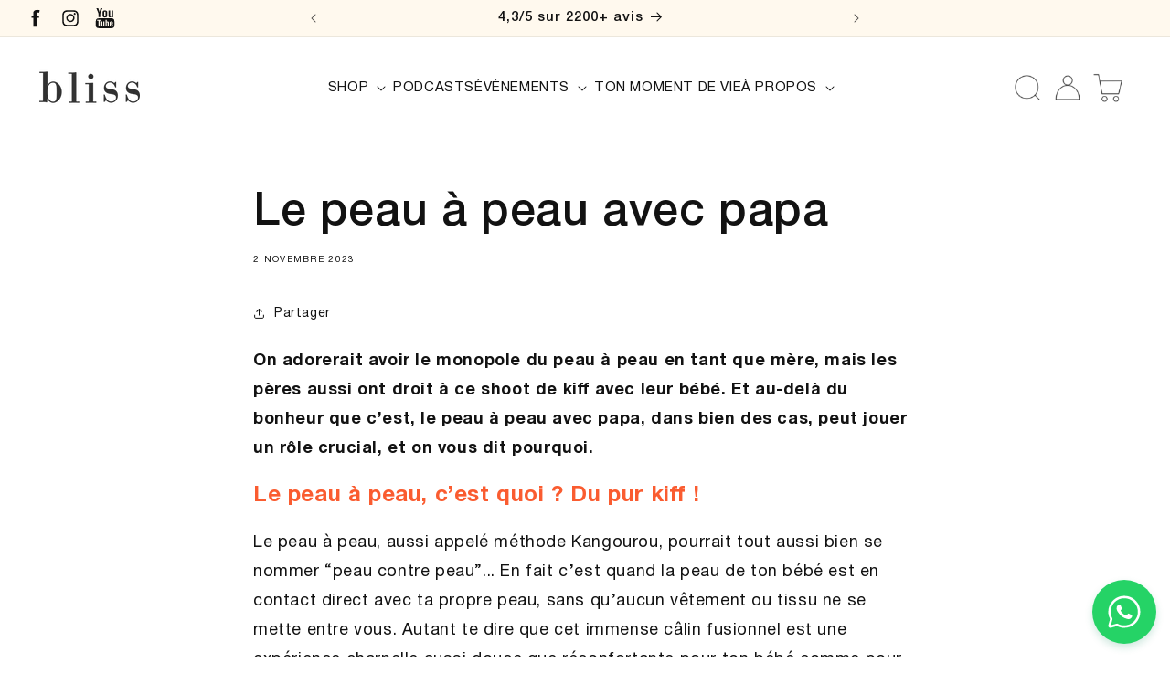

--- FILE ---
content_type: text/html; charset=utf-8
request_url: https://bliss-stories.fr/blogs/post-partum/le-peau-a-peau-avec-papa
body_size: 103758
content:
<!doctype html>
<html class="js" lang="fr">
  <head>
    <script type="application/vnd.locksmith+json" data-locksmith>{"version":"v256","locked":false,"initialized":true,"scope":"article","access_granted":true,"access_denied":false,"requires_customer":false,"manual_lock":false,"remote_lock":false,"has_timeout":false,"remote_rendered":null,"hide_resource":false,"hide_links_to_resource":false,"transparent":true,"locks":{"all":[],"opened":[]},"keys":[],"keys_signature":"421b44a59bb78fba743c601e589e36845f6fb574fde4eedf58cde423eadb538a","state":{"template":"article.article-temoignages","theme":168950366544,"product":null,"collection":null,"page":null,"blog":"post-partum","article":606568776016,"app":null},"now":1769936779,"path":"\/blogs\/post-partum\/le-peau-a-peau-avec-papa","locale_root_url":"\/","canonical_url":"https:\/\/bliss-stories.fr\/blogs\/post-partum\/le-peau-a-peau-avec-papa","customer_id":null,"customer_id_signature":"421b44a59bb78fba743c601e589e36845f6fb574fde4eedf58cde423eadb538a","cart":null}</script><script data-locksmith>!function(){undefined;!function(){var s=window.Locksmith={},e=document.querySelector('script[type="application/vnd.locksmith+json"]'),n=e&&e.innerHTML;if(s.state={},s.util={},s.loading=!1,n)try{s.state=JSON.parse(n)}catch(d){}if(document.addEventListener&&document.querySelector){var o,a,i,t=[76,79,67,75,83,77,73,84,72,49,49],c=function(){a=t.slice(0)},l="style",r=function(e){e&&27!==e.keyCode&&"click"!==e.type||(document.removeEventListener("keydown",r),document.removeEventListener("click",r),o&&document.body.removeChild(o),o=null)};c(),document.addEventListener("keyup",function(e){if(e.keyCode===a[0]){if(clearTimeout(i),a.shift(),0<a.length)return void(i=setTimeout(c,1e3));c(),r(),(o=document.createElement("div"))[l].width="50%",o[l].maxWidth="1000px",o[l].height="85%",o[l].border="1px rgba(0, 0, 0, 0.2) solid",o[l].background="rgba(255, 255, 255, 0.99)",o[l].borderRadius="4px",o[l].position="fixed",o[l].top="50%",o[l].left="50%",o[l].transform="translateY(-50%) translateX(-50%)",o[l].boxShadow="0 2px 5px rgba(0, 0, 0, 0.3), 0 0 100vh 100vw rgba(0, 0, 0, 0.5)",o[l].zIndex="2147483645";var t=document.createElement("textarea");t.value=JSON.stringify(JSON.parse(n),null,2),t[l].border="none",t[l].display="block",t[l].boxSizing="border-box",t[l].width="100%",t[l].height="100%",t[l].background="transparent",t[l].padding="22px",t[l].fontFamily="monospace",t[l].fontSize="14px",t[l].color="#333",t[l].resize="none",t[l].outline="none",t.readOnly=!0,o.appendChild(t),document.body.appendChild(o),t.addEventListener("click",function(e){e.stopImmediatePropagation()}),t.select(),document.addEventListener("keydown",r),document.addEventListener("click",r)}})}s.isEmbedded=-1!==window.location.search.indexOf("_ab=0&_fd=0&_sc=1"),s.path=s.state.path||window.location.pathname,s.basePath=s.state.locale_root_url.concat("/apps/locksmith").replace(/^\/\//,"/"),s.reloading=!1,s.util.console=window.console||{log:function(){},error:function(){}},s.util.makeUrl=function(e,t){var n,o=s.basePath+e,a=[],i=s.cache();for(n in i)a.push(n+"="+encodeURIComponent(i[n]));for(n in t)a.push(n+"="+encodeURIComponent(t[n]));return s.state.customer_id&&(a.push("customer_id="+encodeURIComponent(s.state.customer_id)),a.push("customer_id_signature="+encodeURIComponent(s.state.customer_id_signature))),o+=(-1===o.indexOf("?")?"?":"&")+a.join("&")},s._initializeCallbacks=[],s.on=function(e,t){if("initialize"!==e)throw'Locksmith.on() currently only supports the "initialize" event';s._initializeCallbacks.push(t)},s.initializeSession=function(e){if(!s.isEmbedded){var t=!1,n=!0,o=!0;(e=e||{}).silent&&(o=n=!(t=!0)),s.ping({silent:t,spinner:n,reload:o,callback:function(){s._initializeCallbacks.forEach(function(e){e()})}})}},s.cache=function(e){var t={};try{var n=function a(e){return(document.cookie.match("(^|; )"+e+"=([^;]*)")||0)[2]};t=JSON.parse(decodeURIComponent(n("locksmith-params")||"{}"))}catch(d){}if(e){for(var o in e)t[o]=e[o];document.cookie="locksmith-params=; expires=Thu, 01 Jan 1970 00:00:00 GMT; path=/",document.cookie="locksmith-params="+encodeURIComponent(JSON.stringify(t))+"; path=/"}return t},s.cache.cart=s.state.cart,s.cache.cartLastSaved=null,s.params=s.cache(),s.util.reload=function(){s.reloading=!0;try{window.location.href=window.location.href.replace(/#.*/,"")}catch(d){s.util.console.error("Preferred reload method failed",d),window.location.reload()}},s.cache.saveCart=function(e){if(!s.cache.cart||s.cache.cart===s.cache.cartLastSaved)return e?e():null;var t=s.cache.cartLastSaved;s.cache.cartLastSaved=s.cache.cart,fetch("/cart/update.js",{method:"POST",headers:{"Content-Type":"application/json",Accept:"application/json"},body:JSON.stringify({attributes:{locksmith:s.cache.cart}})}).then(function(e){if(!e.ok)throw new Error("Cart update failed: "+e.status);return e.json()}).then(function(){e&&e()})["catch"](function(e){if(s.cache.cartLastSaved=t,!s.reloading)throw e})},s.util.spinnerHTML='<style>body{background:#FFF}@keyframes spin{from{transform:rotate(0deg)}to{transform:rotate(360deg)}}#loading{display:flex;width:100%;height:50vh;color:#777;align-items:center;justify-content:center}#loading .spinner{display:block;animation:spin 600ms linear infinite;position:relative;width:50px;height:50px}#loading .spinner-ring{stroke:currentColor;stroke-dasharray:100%;stroke-width:2px;stroke-linecap:round;fill:none}</style><div id="loading"><div class="spinner"><svg width="100%" height="100%"><svg preserveAspectRatio="xMinYMin"><circle class="spinner-ring" cx="50%" cy="50%" r="45%"></circle></svg></svg></div></div>',s.util.clobberBody=function(e){document.body.innerHTML=e},s.util.clobberDocument=function(e){e.responseText&&(e=e.responseText),document.documentElement&&document.removeChild(document.documentElement);var t=document.open("text/html","replace");t.writeln(e),t.close(),setTimeout(function(){var e=t.querySelector("[autofocus]");e&&e.focus()},100)},s.util.serializeForm=function(e){if(e&&"FORM"===e.nodeName){var t,n,o={};for(t=e.elements.length-1;0<=t;t-=1)if(""!==e.elements[t].name)switch(e.elements[t].nodeName){case"INPUT":switch(e.elements[t].type){default:case"text":case"hidden":case"password":case"button":case"reset":case"submit":o[e.elements[t].name]=e.elements[t].value;break;case"checkbox":case"radio":e.elements[t].checked&&(o[e.elements[t].name]=e.elements[t].value);break;case"file":}break;case"TEXTAREA":o[e.elements[t].name]=e.elements[t].value;break;case"SELECT":switch(e.elements[t].type){case"select-one":o[e.elements[t].name]=e.elements[t].value;break;case"select-multiple":for(n=e.elements[t].options.length-1;0<=n;n-=1)e.elements[t].options[n].selected&&(o[e.elements[t].name]=e.elements[t].options[n].value)}break;case"BUTTON":switch(e.elements[t].type){case"reset":case"submit":case"button":o[e.elements[t].name]=e.elements[t].value}}return o}},s.util.on=function(e,i,s,t){t=t||document;var c="locksmith-"+e+i,n=function(e){var t=e.target,n=e.target.parentElement,o=t&&t.className&&(t.className.baseVal||t.className)||"",a=n&&n.className&&(n.className.baseVal||n.className)||"";("string"==typeof o&&-1!==o.split(/\s+/).indexOf(i)||"string"==typeof a&&-1!==a.split(/\s+/).indexOf(i))&&!e[c]&&(e[c]=!0,s(e))};t.attachEvent?t.attachEvent(e,n):t.addEventListener(e,n,!1)},s.util.enableActions=function(e){s.util.on("click","locksmith-action",function(e){e.preventDefault();var t=e.target;t.dataset.confirmWith&&!confirm(t.dataset.confirmWith)||(t.disabled=!0,t.innerText=t.dataset.disableWith,s.post("/action",t.dataset.locksmithParams,{spinner:!1,type:"text",success:function(e){(e=JSON.parse(e.responseText)).message&&alert(e.message),s.util.reload()}}))},e)},s.util.inject=function(e,t){var n=["data","locksmith","append"];if(-1!==t.indexOf(n.join("-"))){var o=document.createElement("div");o.innerHTML=t,e.appendChild(o)}else e.innerHTML=t;var a,i,s=e.querySelectorAll("script");for(i=0;i<s.length;++i){a=s[i];var c=document.createElement("script");if(a.type&&(c.type=a.type),a.src)c.src=a.src;else{var l=document.createTextNode(a.innerHTML);c.appendChild(l)}e.appendChild(c)}var r=e.querySelector("[autofocus]");r&&r.focus()},s.post=function(e,t,n){!1!==(n=n||{}).spinner&&s.util.clobberBody(s.util.spinnerHTML);var o={};n.container===document?(o.layout=1,n.success=function(e){s.util.clobberDocument(e)}):n.container&&(o.layout=0,n.success=function(e){var t=document.getElementById(n.container);s.util.inject(t,e),t.id===t.firstChild.id&&t.parentElement.replaceChild(t.firstChild,t)}),n.form_type&&(t.form_type=n.form_type),n.include_layout_classes!==undefined&&(t.include_layout_classes=n.include_layout_classes),n.lock_id!==undefined&&(t.lock_id=n.lock_id),s.loading=!0;var a=s.util.makeUrl(e,o),i="json"===n.type||"text"===n.type;fetch(a,{method:"POST",headers:{"Content-Type":"application/json",Accept:i?"application/json":"text/html"},body:JSON.stringify(t)}).then(function(e){if(!e.ok)throw new Error("Request failed: "+e.status);return e.text()}).then(function(e){var t=n.success||s.util.clobberDocument;t(i?{responseText:e}:e)})["catch"](function(e){if(!s.reloading)if("dashboard.weglot.com"!==window.location.host){if(!n.silent)throw alert("Something went wrong! Please refresh and try again."),e;console.error(e)}else console.error(e)})["finally"](function(){s.loading=!1})},s.postResource=function(e,t){e.path=s.path,e.search=window.location.search,e.state=s.state,e.passcode&&(e.passcode=e.passcode.trim()),e.email&&(e.email=e.email.trim()),e.state.cart=s.cache.cart,e.locksmith_json=s.jsonTag,e.locksmith_json_signature=s.jsonTagSignature,s.post("/resource",e,t)},s.ping=function(e){if(!s.isEmbedded){e=e||{};var t=function(){e.reload?s.util.reload():"function"==typeof e.callback&&e.callback()};s.post("/ping",{path:s.path,search:window.location.search,state:s.state},{spinner:!!e.spinner,silent:"undefined"==typeof e.silent||e.silent,type:"text",success:function(e){e&&e.responseText?((e=JSON.parse(e.responseText)).messages&&0<e.messages.length&&s.showMessages(e.messages),e.cart&&s.cache.cart!==e.cart?(s.cache.cart=e.cart,s.cache.saveCart(function(){t(),e.cart&&e.cart.match(/^.+:/)&&s.util.reload()})):t()):console.error("[Locksmith] Invalid result in ping callback:",e)}})}},s.timeoutMonitor=function(){var e=s.cache.cart;s.ping({callback:function(){e!==s.cache.cart||setTimeout(function(){s.timeoutMonitor()},6e4)}})},s.showMessages=function(e){var t=document.createElement("div");t.style.position="fixed",t.style.left=0,t.style.right=0,t.style.bottom="-50px",t.style.opacity=0,t.style.background="#191919",t.style.color="#ddd",t.style.transition="bottom 0.2s, opacity 0.2s",t.style.zIndex=999999,t.innerHTML="        <style>          .locksmith-ab .locksmith-b { display: none; }          .locksmith-ab.toggled .locksmith-b { display: flex; }          .locksmith-ab.toggled .locksmith-a { display: none; }          .locksmith-flex { display: flex; flex-wrap: wrap; justify-content: space-between; align-items: center; padding: 10px 20px; }          .locksmith-message + .locksmith-message { border-top: 1px #555 solid; }          .locksmith-message a { color: inherit; font-weight: bold; }          .locksmith-message a:hover { color: inherit; opacity: 0.8; }          a.locksmith-ab-toggle { font-weight: inherit; text-decoration: underline; }          .locksmith-text { flex-grow: 1; }          .locksmith-cta { flex-grow: 0; text-align: right; }          .locksmith-cta button { transform: scale(0.8); transform-origin: left; }          .locksmith-cta > * { display: block; }          .locksmith-cta > * + * { margin-top: 10px; }          .locksmith-message a.locksmith-close { flex-grow: 0; text-decoration: none; margin-left: 15px; font-size: 30px; font-family: monospace; display: block; padding: 2px 10px; }                    @media screen and (max-width: 600px) {            .locksmith-wide-only { display: none !important; }            .locksmith-flex { padding: 0 15px; }            .locksmith-flex > * { margin-top: 5px; margin-bottom: 5px; }            .locksmith-cta { text-align: left; }          }                    @media screen and (min-width: 601px) {            .locksmith-narrow-only { display: none !important; }          }        </style>      "+e.map(function(e){return'<div class="locksmith-message">'+e+"</div>"}).join(""),document.body.appendChild(t),document.body.style.position="relative",document.body.parentElement.style.paddingBottom=t.offsetHeight+"px",setTimeout(function(){t.style.bottom=0,t.style.opacity=1},50),s.util.on("click","locksmith-ab-toggle",function(e){e.preventDefault();for(var t=e.target.parentElement;-1===t.className.split(" ").indexOf("locksmith-ab");)t=t.parentElement;-1!==t.className.split(" ").indexOf("toggled")?t.className=t.className.replace("toggled",""):t.className=t.className+" toggled"}),s.util.enableActions(t)}}()}();</script>
      <script data-locksmith>Locksmith.cache.cart=null</script>

  <script data-locksmith>Locksmith.jsonTag="{\"version\":\"v256\",\"locked\":false,\"initialized\":true,\"scope\":\"article\",\"access_granted\":true,\"access_denied\":false,\"requires_customer\":false,\"manual_lock\":false,\"remote_lock\":false,\"has_timeout\":false,\"remote_rendered\":null,\"hide_resource\":false,\"hide_links_to_resource\":false,\"transparent\":true,\"locks\":{\"all\":[],\"opened\":[]},\"keys\":[],\"keys_signature\":\"421b44a59bb78fba743c601e589e36845f6fb574fde4eedf58cde423eadb538a\",\"state\":{\"template\":\"article.article-temoignages\",\"theme\":168950366544,\"product\":null,\"collection\":null,\"page\":null,\"blog\":\"post-partum\",\"article\":606568776016,\"app\":null},\"now\":1769936779,\"path\":\"\\\/blogs\\\/post-partum\\\/le-peau-a-peau-avec-papa\",\"locale_root_url\":\"\\\/\",\"canonical_url\":\"https:\\\/\\\/bliss-stories.fr\\\/blogs\\\/post-partum\\\/le-peau-a-peau-avec-papa\",\"customer_id\":null,\"customer_id_signature\":\"421b44a59bb78fba743c601e589e36845f6fb574fde4eedf58cde423eadb538a\",\"cart\":null}";Locksmith.jsonTagSignature="242257e881ee229e03b65eb6eb94397e7c7f2fa6622c8f529681eea2f8fc65bb"</script>
    <meta charset="utf-8">
    <meta http-equiv="X-UA-Compatible" content="IE=edge">
    <meta name="viewport" content="width=device-width,initial-scale=1">
    <meta name="theme-color" content="">
    <link rel="canonical" href="https://bliss-stories.fr/blogs/post-partum/le-peau-a-peau-avec-papa">
    <meta name="facebook-domain-verification" content="47arrv1q7zneswo363bfegkhn4w5ek"><link rel="icon" type="image/png" href="//bliss-stories.fr/cdn/shop/files/Favicon-logo-bliss_f395a620-baf3-4595-8b26-89a01dfdb564.png?crop=center&height=32&v=1757954687&width=32"><title>
      Le peau à peau avec papa
 &ndash; The BlissShop</title>

    
<meta name="description" content="On adorerait avoir le monopole du peau à peau en tant que mère, mais les pères aussi ont droit à ce shoot de kiff avec leur bébé. Et au-delà du bonheur que c’est, le peau à peau avec papa, dans bien des cas, peut jouer un rôle crucial, et on vous dit pourquoi..">


    

<meta property="og:site_name" content="The BlissShop">
<meta property="og:url" content="https://bliss-stories.fr/blogs/post-partum/le-peau-a-peau-avec-papa"><meta property="og:title" content="Le peau à peau avec papa">
<meta property="og:type" content="article">
<meta property="og:description" content="On adorerait avoir le monopole du peau à peau en tant que mère, mais les pères aussi ont droit à ce shoot de kiff avec leur bébé. Et au-delà du bonheur que c’est, le peau à peau avec papa, dans bien des cas, peut jouer un rôle crucial, et on vous dit pourquoi..">
<meta property="og:image" content="http://bliss-stories.fr/cdn/shop/articles/Le_peau_a_peau_avec_le_papa.png?v=1718058732">
<meta property="og:image:secure_url" content="https://bliss-stories.fr/cdn/shop/articles/Le_peau_a_peau_avec_le_papa.png?v=1718058732">
<meta property="og:image:width" content="1920">
  <meta property="og:image:height" content="1180"><meta name="twitter:card" content="summary_large_image"><meta name="twitter:title" content="Le peau à peau avec papa">
<meta name="twitter:description" content="On adorerait avoir le monopole du peau à peau en tant que mère, mais les pères aussi ont droit à ce shoot de kiff avec leur bébé. Et au-delà du bonheur que c’est, le peau à peau avec papa, dans bien des cas, peut jouer un rôle crucial, et on vous dit pourquoi..">


    <script src="//bliss-stories.fr/cdn/shop/t/20/assets/constants.js?v=58251544750838685771721816972" defer="defer"></script>
    <script src="//bliss-stories.fr/cdn/shop/t/20/assets/pubsub.js?v=158357773527763999511721816970" defer="defer"></script>
    <script src="//bliss-stories.fr/cdn/shop/t/20/assets/global.js?v=31619162982807737781721816970" defer="defer"></script>
    <script src="//bliss-stories.fr/cdn/shop/t/20/assets/swiper-bundle.min.js?v=63317075831353637881736775132" defer="defer"></script>
    <script src="//bliss-stories.fr/cdn/shop/t/20/assets/custom-swiper.js?v=97355319266219849501721816969" defer></script><script src="//bliss-stories.fr/cdn/shop/t/20/assets/animations.js?v=88693664871331136111721816971" defer="defer"></script><script>window.performance && window.performance.mark && window.performance.mark('shopify.content_for_header.start');</script><meta name="google-site-verification" content="O-IkAs3PzDI8ns_mbH-N9CXmhqFjCuFaBQhDbiknPSM">
<meta id="shopify-digital-wallet" name="shopify-digital-wallet" content="/60471410926/digital_wallets/dialog">
<meta name="shopify-checkout-api-token" content="f32a485089ca51cb2512d86d8ed0297e">
<meta id="in-context-paypal-metadata" data-shop-id="60471410926" data-venmo-supported="false" data-environment="production" data-locale="fr_FR" data-paypal-v4="true" data-currency="EUR">
<link rel="alternate" type="application/atom+xml" title="Feed" href="/blogs/post-partum.atom" />
<script async="async" src="/checkouts/internal/preloads.js?locale=fr-FR"></script>
<script id="apple-pay-shop-capabilities" type="application/json">{"shopId":60471410926,"countryCode":"FR","currencyCode":"EUR","merchantCapabilities":["supports3DS"],"merchantId":"gid:\/\/shopify\/Shop\/60471410926","merchantName":"The BlissShop","requiredBillingContactFields":["postalAddress","email","phone"],"requiredShippingContactFields":["postalAddress","email","phone"],"shippingType":"shipping","supportedNetworks":["visa","masterCard","amex","maestro"],"total":{"type":"pending","label":"The BlissShop","amount":"1.00"},"shopifyPaymentsEnabled":true,"supportsSubscriptions":true}</script>
<script id="shopify-features" type="application/json">{"accessToken":"f32a485089ca51cb2512d86d8ed0297e","betas":["rich-media-storefront-analytics"],"domain":"bliss-stories.fr","predictiveSearch":true,"shopId":60471410926,"locale":"fr"}</script>
<script>var Shopify = Shopify || {};
Shopify.shop = "bliss-stories-shop.myshopify.com";
Shopify.locale = "fr";
Shopify.currency = {"active":"EUR","rate":"1.0"};
Shopify.country = "FR";
Shopify.theme = {"name":"bliss-v2\/main","id":168950366544,"schema_name":"Dawn","schema_version":"14.0.0","theme_store_id":null,"role":"main"};
Shopify.theme.handle = "null";
Shopify.theme.style = {"id":null,"handle":null};
Shopify.cdnHost = "bliss-stories.fr/cdn";
Shopify.routes = Shopify.routes || {};
Shopify.routes.root = "/";</script>
<script type="module">!function(o){(o.Shopify=o.Shopify||{}).modules=!0}(window);</script>
<script>!function(o){function n(){var o=[];function n(){o.push(Array.prototype.slice.apply(arguments))}return n.q=o,n}var t=o.Shopify=o.Shopify||{};t.loadFeatures=n(),t.autoloadFeatures=n()}(window);</script>
<script id="shop-js-analytics" type="application/json">{"pageType":"article"}</script>
<script defer="defer" async type="module" src="//bliss-stories.fr/cdn/shopifycloud/shop-js/modules/v2/client.init-shop-cart-sync_Lpn8ZOi5.fr.esm.js"></script>
<script defer="defer" async type="module" src="//bliss-stories.fr/cdn/shopifycloud/shop-js/modules/v2/chunk.common_X4Hu3kma.esm.js"></script>
<script defer="defer" async type="module" src="//bliss-stories.fr/cdn/shopifycloud/shop-js/modules/v2/chunk.modal_BV0V5IrV.esm.js"></script>
<script type="module">
  await import("//bliss-stories.fr/cdn/shopifycloud/shop-js/modules/v2/client.init-shop-cart-sync_Lpn8ZOi5.fr.esm.js");
await import("//bliss-stories.fr/cdn/shopifycloud/shop-js/modules/v2/chunk.common_X4Hu3kma.esm.js");
await import("//bliss-stories.fr/cdn/shopifycloud/shop-js/modules/v2/chunk.modal_BV0V5IrV.esm.js");

  window.Shopify.SignInWithShop?.initShopCartSync?.({"fedCMEnabled":true,"windoidEnabled":true});

</script>
<script id="__st">var __st={"a":60471410926,"offset":3600,"reqid":"da38e91c-57b5-4118-961d-0cd357da1dfd-1769936779","pageurl":"bliss-stories.fr\/blogs\/post-partum\/le-peau-a-peau-avec-papa","s":"articles-606568776016","u":"ea1c71f35d5d","p":"article","rtyp":"article","rid":606568776016};</script>
<script>window.ShopifyPaypalV4VisibilityTracking = true;</script>
<script id="captcha-bootstrap">!function(){'use strict';const t='contact',e='account',n='new_comment',o=[[t,t],['blogs',n],['comments',n],[t,'customer']],c=[[e,'customer_login'],[e,'guest_login'],[e,'recover_customer_password'],[e,'create_customer']],r=t=>t.map((([t,e])=>`form[action*='/${t}']:not([data-nocaptcha='true']) input[name='form_type'][value='${e}']`)).join(','),a=t=>()=>t?[...document.querySelectorAll(t)].map((t=>t.form)):[];function s(){const t=[...o],e=r(t);return a(e)}const i='password',u='form_key',d=['recaptcha-v3-token','g-recaptcha-response','h-captcha-response',i],f=()=>{try{return window.sessionStorage}catch{return}},m='__shopify_v',_=t=>t.elements[u];function p(t,e,n=!1){try{const o=window.sessionStorage,c=JSON.parse(o.getItem(e)),{data:r}=function(t){const{data:e,action:n}=t;return t[m]||n?{data:e,action:n}:{data:t,action:n}}(c);for(const[e,n]of Object.entries(r))t.elements[e]&&(t.elements[e].value=n);n&&o.removeItem(e)}catch(o){console.error('form repopulation failed',{error:o})}}const l='form_type',E='cptcha';function T(t){t.dataset[E]=!0}const w=window,h=w.document,L='Shopify',v='ce_forms',y='captcha';let A=!1;((t,e)=>{const n=(g='f06e6c50-85a8-45c8-87d0-21a2b65856fe',I='https://cdn.shopify.com/shopifycloud/storefront-forms-hcaptcha/ce_storefront_forms_captcha_hcaptcha.v1.5.2.iife.js',D={infoText:'Protégé par hCaptcha',privacyText:'Confidentialité',termsText:'Conditions'},(t,e,n)=>{const o=w[L][v],c=o.bindForm;if(c)return c(t,g,e,D).then(n);var r;o.q.push([[t,g,e,D],n]),r=I,A||(h.body.append(Object.assign(h.createElement('script'),{id:'captcha-provider',async:!0,src:r})),A=!0)});var g,I,D;w[L]=w[L]||{},w[L][v]=w[L][v]||{},w[L][v].q=[],w[L][y]=w[L][y]||{},w[L][y].protect=function(t,e){n(t,void 0,e),T(t)},Object.freeze(w[L][y]),function(t,e,n,w,h,L){const[v,y,A,g]=function(t,e,n){const i=e?o:[],u=t?c:[],d=[...i,...u],f=r(d),m=r(i),_=r(d.filter((([t,e])=>n.includes(e))));return[a(f),a(m),a(_),s()]}(w,h,L),I=t=>{const e=t.target;return e instanceof HTMLFormElement?e:e&&e.form},D=t=>v().includes(t);t.addEventListener('submit',(t=>{const e=I(t);if(!e)return;const n=D(e)&&!e.dataset.hcaptchaBound&&!e.dataset.recaptchaBound,o=_(e),c=g().includes(e)&&(!o||!o.value);(n||c)&&t.preventDefault(),c&&!n&&(function(t){try{if(!f())return;!function(t){const e=f();if(!e)return;const n=_(t);if(!n)return;const o=n.value;o&&e.removeItem(o)}(t);const e=Array.from(Array(32),(()=>Math.random().toString(36)[2])).join('');!function(t,e){_(t)||t.append(Object.assign(document.createElement('input'),{type:'hidden',name:u})),t.elements[u].value=e}(t,e),function(t,e){const n=f();if(!n)return;const o=[...t.querySelectorAll(`input[type='${i}']`)].map((({name:t})=>t)),c=[...d,...o],r={};for(const[a,s]of new FormData(t).entries())c.includes(a)||(r[a]=s);n.setItem(e,JSON.stringify({[m]:1,action:t.action,data:r}))}(t,e)}catch(e){console.error('failed to persist form',e)}}(e),e.submit())}));const S=(t,e)=>{t&&!t.dataset[E]&&(n(t,e.some((e=>e===t))),T(t))};for(const o of['focusin','change'])t.addEventListener(o,(t=>{const e=I(t);D(e)&&S(e,y())}));const B=e.get('form_key'),M=e.get(l),P=B&&M;t.addEventListener('DOMContentLoaded',(()=>{const t=y();if(P)for(const e of t)e.elements[l].value===M&&p(e,B);[...new Set([...A(),...v().filter((t=>'true'===t.dataset.shopifyCaptcha))])].forEach((e=>S(e,t)))}))}(h,new URLSearchParams(w.location.search),n,t,e,['guest_login'])})(!0,!0)}();</script>
<script integrity="sha256-4kQ18oKyAcykRKYeNunJcIwy7WH5gtpwJnB7kiuLZ1E=" data-source-attribution="shopify.loadfeatures" defer="defer" src="//bliss-stories.fr/cdn/shopifycloud/storefront/assets/storefront/load_feature-a0a9edcb.js" crossorigin="anonymous"></script>
<script data-source-attribution="shopify.dynamic_checkout.dynamic.init">var Shopify=Shopify||{};Shopify.PaymentButton=Shopify.PaymentButton||{isStorefrontPortableWallets:!0,init:function(){window.Shopify.PaymentButton.init=function(){};var t=document.createElement("script");t.src="https://bliss-stories.fr/cdn/shopifycloud/portable-wallets/latest/portable-wallets.fr.js",t.type="module",document.head.appendChild(t)}};
</script>
<script data-source-attribution="shopify.dynamic_checkout.buyer_consent">
  function portableWalletsHideBuyerConsent(e){var t=document.getElementById("shopify-buyer-consent"),n=document.getElementById("shopify-subscription-policy-button");t&&n&&(t.classList.add("hidden"),t.setAttribute("aria-hidden","true"),n.removeEventListener("click",e))}function portableWalletsShowBuyerConsent(e){var t=document.getElementById("shopify-buyer-consent"),n=document.getElementById("shopify-subscription-policy-button");t&&n&&(t.classList.remove("hidden"),t.removeAttribute("aria-hidden"),n.addEventListener("click",e))}window.Shopify?.PaymentButton&&(window.Shopify.PaymentButton.hideBuyerConsent=portableWalletsHideBuyerConsent,window.Shopify.PaymentButton.showBuyerConsent=portableWalletsShowBuyerConsent);
</script>
<script data-source-attribution="shopify.dynamic_checkout.cart.bootstrap">document.addEventListener("DOMContentLoaded",(function(){function t(){return document.querySelector("shopify-accelerated-checkout-cart, shopify-accelerated-checkout")}if(t())Shopify.PaymentButton.init();else{new MutationObserver((function(e,n){t()&&(Shopify.PaymentButton.init(),n.disconnect())})).observe(document.body,{childList:!0,subtree:!0})}}));
</script>
<link id="shopify-accelerated-checkout-styles" rel="stylesheet" media="screen" href="https://bliss-stories.fr/cdn/shopifycloud/portable-wallets/latest/accelerated-checkout-backwards-compat.css" crossorigin="anonymous">
<style id="shopify-accelerated-checkout-cart">
        #shopify-buyer-consent {
  margin-top: 1em;
  display: inline-block;
  width: 100%;
}

#shopify-buyer-consent.hidden {
  display: none;
}

#shopify-subscription-policy-button {
  background: none;
  border: none;
  padding: 0;
  text-decoration: underline;
  font-size: inherit;
  cursor: pointer;
}

#shopify-subscription-policy-button::before {
  box-shadow: none;
}

      </style>
<script id="sections-script" data-sections="header" defer="defer" src="//bliss-stories.fr/cdn/shop/t/20/compiled_assets/scripts.js?v=16112"></script>
<script>window.performance && window.performance.mark && window.performance.mark('shopify.content_for_header.end');</script>


    <style data-shopify>
      
      
      
      
      
      
      
      
      

      /* Linotype Didot */
      @font-face{
        font-family: 'LinoType Didot';
        src: url("https://cdn.shopify.com/s/files/1/0604/7141/0926/files/DidotLTStd-Roman.woff2") format('woff2');
        font-weight: normal;
        font-style: normal;
      }
      @font-face{
        font-family: 'LinoType Didot';
        src: url("https://cdn.shopify.com/s/files/1/0604/7141/0926/files/DidotLTStd-Italic.woff2") format('woff2');
        font-weight: normal;
        font-style: italic;
      }
      @font-face{
        font-family: 'LinoType Didot';
        src: url("https://cdn.shopify.com/s/files/1/0604/7141/0926/files/DidotLTStd-Bold.woff2") format('woff2');
        font-weight: bold;
        font-style: normal;
      }
      @font-face{
        font-family: 'LinoType Didot';
        src: url("https://cdn.shopify.com/s/files/1/0604/7141/0926/files/DidotLTStd-BoldItalic.woff2") format('woff2');
        font-weight: bold;
        font-style: italic;
      }
      /* @font-face{
        font-family: 'LinoType Didot';
        src: url("https://cdn.shopify.com/s/files/1/0604/7141/0926/files/DidotLTStd-Headline.woff2") format('woff2');
        font-weight: bold;
        font-style: italic;
      } */

      /* ITC Avant Garde Gothic Pro */

      @font-face{
        font-family: 'ITCAvantGardeGothicPro';
        src: url("https://cdn.shopify.com/s/files/1/0604/7141/0926/files/ITCAvantGardeGothicPro-Book.woff2") format('woff2');
        font-weight: 400;
        font-style: normal;
      }
      @font-face{
        font-family: 'ITCAvantGardeGothicPro';
        src: url("https://cdn.shopify.com/s/files/1/0604/7141/0926/files/ITCAvantGardeGothicPro-Md.woff2") format('woff2');
        font-weight: 500;
        font-style: normal;
      }
      @font-face{
        font-family: 'ITCAvantGardeGothicPro';
        src: url("https://cdn.shopify.com/s/files/1/0604/7141/0926/files/ITCAvantGardeGothicPro-MdObl.woff2") format('woff2');
        font-weight: 500;
        font-style: italic;
      }

      /* Bodoni 72 */

      @font-face{
        font-family: 'Bodoni-72';
        src: url("https://cdn.shopify.com/s/files/1/0604/7141/0926/files/Bodoni-72-Book.woff2") format('woff2');
        font-weight: 400;
        font-style: normal;
      }
      @font-face{
        font-family: 'Bodoni-72';
        src: url("https://cdn.shopify.com/s/files/1/0604/7141/0926/files/Bodoni-72-Book-Italic.woff2") format('woff2');
        font-weight: 400;
        font-style: italic;
      }
      @font-face{
        font-family: 'Bodoni-72';
        src: url("https://cdn.shopify.com/s/files/1/0604/7141/0926/files/Bodoni-72-Medium.woff2") format('woff2');
        font-weight: 500;
        font-style: normal;
      }
      @font-face{
        font-family: 'Bodoni-72';
        src: url("https://cdn.shopify.com/s/files/1/0604/7141/0926/files/Bodoni-72-Medium-Italic.woff2") format('woff2');
        font-weight: 500;
        font-style: italic;
      }
      @font-face{
        font-family: 'Bodoni-72';
        src: url("https://cdn.shopify.com/s/files/1/0604/7141/0926/files/Bodoni-72-Bold.woff2") format('woff2');
        font-weight: 700;
        font-style: normal;
      }
      @font-face{
        font-family: 'Bodoni-72';
        src: url("https://cdn.shopify.com/s/files/1/0604/7141/0926/files/Bodoni-72-Bold-Italic.woff2") format('woff2');
        font-weight: 700;
        font-style: italic;
      }

      /* Bodoni */
      @font-face{
        font-family: 'Bodoni';
        src: url("https://cdn.shopify.com/s/files/1/0604/7141/0926/files/BodoniBT-BookItalic.woff2") format('woff2');
        font-weight: 400;
        font-style: italic;
      }
      @font-face{
        font-family: 'Bodoni';
        src: url("https://cdn.shopify.com/s/files/1/0604/7141/0926/files/BodoniBT-Book.woff2") format('woff2');
        font-weight: 400;
        font-style: normal;
      }

      /* Bodoni Book */
      @font-face{
        font-family: 'Bodoni Book';
        src: url("https://cdn.shopify.com/s/files/1/0604/7141/0926/files/MBodoni-Book.woff2") format('woff2');
        font-weight: 400;
        font-style: normal;
      }
      @font-face{
        font-family: 'Bodoni Book';
        src: url("https://cdn.shopify.com/s/files/1/0604/7141/0926/files/MBodoni-BookItalic.woff2") format('woff2');
        font-weight: 400;
        font-style: italic;
      }

      /* Helvetica Neue */
      @font-face{
        font-family: 'HelveticaNeue';
        src: url("https://cdn.shopify.com/s/files/1/0604/7141/0926/files/HelveticaNeue-Thin.woff2") format('woff2');
        font-weight: 100;
      }
      @font-face{
        font-family: 'HelveticaNeue';
        src: url("https://cdn.shopify.com/s/files/1/0604/7141/0926/files/HelveticaNeue-Light.woff2") format('woff2');
        font-weight: 300;
      }
      @font-face{
        font-family: 'HelveticaNeue';
        src: url("https://cdn.shopify.com/s/files/1/0604/7141/0926/files/HelveticaNeue-Roman.woff2") format('woff2');
        font-weight: 400;
      }
      @font-face{
        font-family: 'HelveticaNeue';
        src: url("https://cdn.shopify.com/s/files/1/0604/7141/0926/files/HelveticaNeue-Medium.woff2") format('woff2');
        font-weight: 500;
      }
      @font-face{
        font-family: 'HelveticaNeue';
        src: url("https://cdn.shopify.com/s/files/1/0604/7141/0926/files/HelveticaNeue-Bold.woff2") format('woff2');
        font-weight: 700;
      }

      
        :root,
        .color-background-1 {
          --color-background: 255,255,255;
        
          --gradient-background: #ffffff;
        

        

        --color-foreground: 18,18,18;
        --color-background-contrast: 191,191,191;
        --color-shadow: 18,18,18;
        --color-button: 18,18,18;
        --color-button-text: 255,255,255;
        --color-secondary-button: 255,255,255;
        --color-secondary-button-text: 18,18,18;
        --color-link: 18,18,18;
        --color-badge-foreground: 18,18,18;
        --color-badge-background: 255,255,255;
        --color-badge-border: 18,18,18;
        --payment-terms-background-color: rgb(255 255 255);
      }
      
        
        .color-background-2 {
          --color-background: 243,243,243;
        
          --gradient-background: #f3f3f3;
        

        

        --color-foreground: 18,18,18;
        --color-background-contrast: 179,179,179;
        --color-shadow: 18,18,18;
        --color-button: 18,18,18;
        --color-button-text: 243,243,243;
        --color-secondary-button: 243,243,243;
        --color-secondary-button-text: 18,18,18;
        --color-link: 18,18,18;
        --color-badge-foreground: 18,18,18;
        --color-badge-background: 243,243,243;
        --color-badge-border: 18,18,18;
        --payment-terms-background-color: rgb(243 243 243);
      }
      
        
        .color-inverse {
          --color-background: 36,40,51;
        
          --gradient-background: #242833;
        

        

        --color-foreground: 255,255,255;
        --color-background-contrast: 47,52,66;
        --color-shadow: 18,18,18;
        --color-button: 255,255,255;
        --color-button-text: 0,0,0;
        --color-secondary-button: 36,40,51;
        --color-secondary-button-text: 255,255,255;
        --color-link: 255,255,255;
        --color-badge-foreground: 255,255,255;
        --color-badge-background: 36,40,51;
        --color-badge-border: 255,255,255;
        --payment-terms-background-color: rgb(36 40 51);
      }
      
        
        .color-accent-1 {
          --color-background: 250,92,48;
        
          --gradient-background: #fa5c30;
        

        

        --color-foreground: 255,255,255;
        --color-background-contrast: 166,39,4;
        --color-shadow: 18,18,18;
        --color-button: 255,255,255;
        --color-button-text: 18,18,18;
        --color-secondary-button: 250,92,48;
        --color-secondary-button-text: 255,255,255;
        --color-link: 255,255,255;
        --color-badge-foreground: 255,255,255;
        --color-badge-background: 250,92,48;
        --color-badge-border: 255,255,255;
        --payment-terms-background-color: rgb(250 92 48);
      }
      
        
        .color-accent-2 {
          --color-background: 255,255,255;
        
          --gradient-background: #ffffff;
        

        

        --color-foreground: 250,92,48;
        --color-background-contrast: 191,191,191;
        --color-shadow: 18,18,18;
        --color-button: 255,255,255;
        --color-button-text: 51,79,180;
        --color-secondary-button: 255,255,255;
        --color-secondary-button-text: 255,255,255;
        --color-link: 255,255,255;
        --color-badge-foreground: 250,92,48;
        --color-badge-background: 255,255,255;
        --color-badge-border: 250,92,48;
        --payment-terms-background-color: rgb(255 255 255);
      }
      
        
        .color-scheme-8489e152-06b5-4c66-80ae-3495ad15c561 {
          --color-background: 255,249,238;
        
          --gradient-background: #fff9ee;
        

        

        --color-foreground: 18,18,18;
        --color-background-contrast: 255,204,111;
        --color-shadow: 18,18,18;
        --color-button: 18,18,18;
        --color-button-text: 241,201,189;
        --color-secondary-button: 255,249,238;
        --color-secondary-button-text: 18,18,18;
        --color-link: 18,18,18;
        --color-badge-foreground: 18,18,18;
        --color-badge-background: 255,249,238;
        --color-badge-border: 18,18,18;
        --payment-terms-background-color: rgb(255 249 238);
      }
      
        
        .color-scheme-1834533c-a0ad-453d-a430-432726b2b79f {
          --color-background: 250,92,48;
        
          --gradient-background: #fa5c30;
        

        

        --color-foreground: 255,255,255;
        --color-background-contrast: 166,39,4;
        --color-shadow: 18,18,18;
        --color-button: 255,249,238;
        --color-button-text: 255,255,255;
        --color-secondary-button: 250,92,48;
        --color-secondary-button-text: 18,18,18;
        --color-link: 18,18,18;
        --color-badge-foreground: 255,255,255;
        --color-badge-background: 250,92,48;
        --color-badge-border: 255,255,255;
        --payment-terms-background-color: rgb(250 92 48);
      }
      
        
        .color-scheme-57b94011-ac7b-4a72-a576-4c16dac389c6 {
          --color-background: 251,249,243;
        
          --gradient-background: #fbf9f3;
        

        

        --color-foreground: 18,18,18;
        --color-background-contrast: 219,201,147;
        --color-shadow: 18,18,18;
        --color-button: 18,18,18;
        --color-button-text: 255,255,255;
        --color-secondary-button: 251,249,243;
        --color-secondary-button-text: 18,18,18;
        --color-link: 18,18,18;
        --color-badge-foreground: 18,18,18;
        --color-badge-background: 251,249,243;
        --color-badge-border: 18,18,18;
        --payment-terms-background-color: rgb(251 249 243);
      }
      
        
        .color-scheme-21ac09f5-de22-4d42-bab3-6ccb5c0a0c0e {
          --color-background: 0,0,0;
        
          --gradient-background: rgba(0,0,0,0);
        

        

        --color-foreground: 18,18,18;
        --color-background-contrast: 128,128,128;
        --color-shadow: 0,0,0;
        --color-button: 0,0,0;
        --color-button-text: 255,255,255;
        --color-secondary-button: 0,0,0;
        --color-secondary-button-text: 0,0,0;
        --color-link: 0,0,0;
        --color-badge-foreground: 18,18,18;
        --color-badge-background: 0,0,0;
        --color-badge-border: 18,18,18;
        --payment-terms-background-color: rgb(0 0 0);
      }
      
        
        .color-scheme-5151a83c-92c1-49f8-8592-46a16233e2c3 {
          --color-background: 255,255,255;
        
          --gradient-background: #ffffff;
        

        

        --color-foreground: 247,243,102;
        --color-background-contrast: 191,191,191;
        --color-shadow: 18,18,18;
        --color-button: 247,243,102;
        --color-button-text: 255,255,255;
        --color-secondary-button: 255,255,255;
        --color-secondary-button-text: 247,243,102;
        --color-link: 247,243,102;
        --color-badge-foreground: 247,243,102;
        --color-badge-background: 255,255,255;
        --color-badge-border: 247,243,102;
        --payment-terms-background-color: rgb(255 255 255);
      }
      
        
        .color-scheme-aa846e2c-17b4-4f30-b9ca-2ca3222a9c48 {
          --color-background: 255,255,255;
        
          --gradient-background: #ffffff;
        

        

        --color-foreground: 0,0,0;
        --color-background-contrast: 191,191,191;
        --color-shadow: 255,255,255;
        --color-button: 250,92,48;
        --color-button-text: 255,255,255;
        --color-secondary-button: 255,255,255;
        --color-secondary-button-text: 255,255,255;
        --color-link: 255,255,255;
        --color-badge-foreground: 0,0,0;
        --color-badge-background: 255,255,255;
        --color-badge-border: 0,0,0;
        --payment-terms-background-color: rgb(255 255 255);
      }
      
        
        .color-scheme-4cdbca78-0281-48d8-b5f0-9d16d643f26d {
          --color-background: 0,0,0;
        
          --gradient-background: rgba(0,0,0,0);
        

        

        --color-foreground: 47,47,47;
        --color-background-contrast: 128,128,128;
        --color-shadow: 0,0,0;
        --color-button: 255,253,69;
        --color-button-text: 250,102,2;
        --color-secondary-button: 0,0,0;
        --color-secondary-button-text: 250,102,2;
        --color-link: 250,102,2;
        --color-badge-foreground: 47,47,47;
        --color-badge-background: 0,0,0;
        --color-badge-border: 47,47,47;
        --payment-terms-background-color: rgb(0 0 0);
      }
      
        
        .color-scheme-7f652079-b96a-44ca-8f93-b2b6be3024fe {
          --color-background: 255,255,255;
        
          --gradient-background: #ffffff;
        

        

        --color-foreground: 18,18,18;
        --color-background-contrast: 191,191,191;
        --color-shadow: 18,18,18;
        --color-button: 255,253,69;
        --color-button-text: 250,102,2;
        --color-secondary-button: 255,255,255;
        --color-secondary-button-text: 18,18,18;
        --color-link: 18,18,18;
        --color-badge-foreground: 18,18,18;
        --color-badge-background: 255,255,255;
        --color-badge-border: 18,18,18;
        --payment-terms-background-color: rgb(255 255 255);
      }
      
        
        .color-scheme-2e8848ee-e106-4672-b950-7b2ecbbb6157 {
          --color-background: 255,255,255;
        
          --gradient-background: #ffffff;
        

        

        --color-foreground: 250,92,48;
        --color-background-contrast: 191,191,191;
        --color-shadow: 18,18,18;
        --color-button: 18,18,18;
        --color-button-text: 255,255,255;
        --color-secondary-button: 255,255,255;
        --color-secondary-button-text: 18,18,18;
        --color-link: 18,18,18;
        --color-badge-foreground: 250,92,48;
        --color-badge-background: 255,255,255;
        --color-badge-border: 250,92,48;
        --payment-terms-background-color: rgb(255 255 255);
      }
      

      body, .color-background-1, .color-background-2, .color-inverse, .color-accent-1, .color-accent-2, .color-scheme-8489e152-06b5-4c66-80ae-3495ad15c561, .color-scheme-1834533c-a0ad-453d-a430-432726b2b79f, .color-scheme-57b94011-ac7b-4a72-a576-4c16dac389c6, .color-scheme-21ac09f5-de22-4d42-bab3-6ccb5c0a0c0e, .color-scheme-5151a83c-92c1-49f8-8592-46a16233e2c3, .color-scheme-aa846e2c-17b4-4f30-b9ca-2ca3222a9c48, .color-scheme-4cdbca78-0281-48d8-b5f0-9d16d643f26d, .color-scheme-7f652079-b96a-44ca-8f93-b2b6be3024fe, .color-scheme-2e8848ee-e106-4672-b950-7b2ecbbb6157 {
        color: rgba(var(--color-foreground), var(--text-opacity));
        background-color: rgb(var(--color-background));
      }

      :root {
        --font-body-family: Helvetica, Arial, sans-serif;
        --font-body-family: "HelveticaNeue", Arial, sans-serif;
        --font-body-style: normal;
        --font-body-weight: 400;
        --font-body-weight-bold: 700;

        --font-heading-family: Helvetica, Arial, sans-serif;
        --font-heading-family: "HelveticaNeue", Arial, sans-serif;
        --font-heading-style: normal;
        --font-heading-weight: 400;
        --font-heading-weight: 500;

        --font-body-scale: 1.0;
        --font-heading-scale: 1.0;

        /* Custom Fonts */
        --font-linotype-didot: "LinoType Didot", Arial, sans-serif;
        --font-itc-avant-family: "ITCAvantGardeGothicPro", Arial, sans-serif;
        --font-bodoni: "Bodoni Book", Arial, sans-serif;

        --media-padding: px;
        --media-border-opacity: 0.05;
        --media-border-width: 1px;
        --media-radius: 0px;
        --media-shadow-opacity: 0.0;
        --media-shadow-horizontal-offset: 0px;
        --media-shadow-vertical-offset: 4px;
        --media-shadow-blur-radius: 5px;
        --media-shadow-visible: 0;

        --page-width: 150rem;
        --page-width-margin: 0rem;

        --product-card-image-padding: 0.0rem;
        --product-card-corner-radius: 0.0rem;
        --product-card-text-alignment: left;
        --product-card-border-width: 0.0rem;
        --product-card-border-opacity: 0.1;
        --product-card-shadow-opacity: 0.0;
        --product-card-shadow-visible: 0;
        --product-card-shadow-horizontal-offset: 0.0rem;
        --product-card-shadow-vertical-offset: 0.4rem;
        --product-card-shadow-blur-radius: 0.5rem;

        --collection-card-image-padding: 0.0rem;
        --collection-card-corner-radius: 0.0rem;
        --collection-card-text-alignment: left;
        --collection-card-border-width: 0.0rem;
        --collection-card-border-opacity: 0.1;
        --collection-card-shadow-opacity: 0.0;
        --collection-card-shadow-visible: 0;
        --collection-card-shadow-horizontal-offset: 0.0rem;
        --collection-card-shadow-vertical-offset: 0.4rem;
        --collection-card-shadow-blur-radius: 0.5rem;

        --blog-card-image-padding: 0.0rem;
        --blog-card-corner-radius: 0.0rem;
        --blog-card-text-alignment: left;
        --blog-card-border-width: 0.0rem;
        --blog-card-border-opacity: 0.1;
        --blog-card-shadow-opacity: 0.0;
        --blog-card-shadow-visible: 0;
        --blog-card-shadow-horizontal-offset: 0.0rem;
        --blog-card-shadow-vertical-offset: 0.4rem;
        --blog-card-shadow-blur-radius: 0.5rem;

        --badge-corner-radius: 4.0rem;

        --popup-border-width: 1px;
        --popup-border-opacity: 0.1;
        --popup-corner-radius: 0px;
        --popup-shadow-opacity: 0.05;
        --popup-shadow-horizontal-offset: 0px;
        --popup-shadow-vertical-offset: 4px;
        --popup-shadow-blur-radius: 5px;

        --drawer-border-width: 1px;
        --drawer-border-opacity: 0.1;
        --drawer-shadow-opacity: 0.0;
        --drawer-shadow-horizontal-offset: 0px;
        --drawer-shadow-vertical-offset: 4px;
        --drawer-shadow-blur-radius: 5px;

        --spacing-sections-desktop: 0px;
        --spacing-sections-mobile: 0px;

        --grid-desktop-vertical-spacing: 8px;
        --grid-desktop-horizontal-spacing: 8px;
        --grid-mobile-vertical-spacing: 4px;
        --grid-mobile-horizontal-spacing: 4px;

        --text-boxes-border-opacity: 0.1;
        --text-boxes-border-width: 0px;
        --text-boxes-radius: 0px;
        --text-boxes-shadow-opacity: 0.0;
        --text-boxes-shadow-visible: 0;
        --text-boxes-shadow-horizontal-offset: 0px;
        --text-boxes-shadow-vertical-offset: 4px;
        --text-boxes-shadow-blur-radius: 5px;

        --buttons-radius: 40px;
        --buttons-radius-outset: 41px;
        --buttons-border-width: 1px;
        --buttons-border-opacity: 1.0;
        --buttons-shadow-opacity: 0.0;
        --buttons-shadow-visible: 0;
        --buttons-shadow-horizontal-offset: 0px;
        --buttons-shadow-vertical-offset: 4px;
        --buttons-shadow-blur-radius: 5px;
        --buttons-border-offset: 0.3px;

        --inputs-radius: 0px;
        --inputs-border-width: 1px;
        --inputs-border-opacity: 0.55;
        --inputs-shadow-opacity: 0.0;
        --inputs-shadow-horizontal-offset: 0px;
        --inputs-margin-offset: 0px;
        --inputs-shadow-vertical-offset: 4px;
        --inputs-shadow-blur-radius: 5px;
        --inputs-radius-outset: 0px;

        --variant-pills-radius: 40px;
        --variant-pills-border-width: 1px;
        --variant-pills-border-opacity: 0.55;
        --variant-pills-shadow-opacity: 0.0;
        --variant-pills-shadow-horizontal-offset: 0px;
        --variant-pills-shadow-vertical-offset: 4px;
        --variant-pills-shadow-blur-radius: 5px;

        --text-opacity: 1;
      }

      *,
      *::before,
      *::after {
        box-sizing: inherit;
      }

      html {
        box-sizing: border-box;
        font-size: calc(var(--font-body-scale) * 62.5%);
        height: 100%;
      }

      body {
        display: grid;
        grid-template-rows: auto auto 1fr auto;
        grid-template-columns: 100%;
        min-height: 100%;
        margin: 0;
        font-size: 1.5rem;
        letter-spacing: 0.06rem;
        line-height: calc(1 + 0.8 / var(--font-body-scale));
        font-family: var(--font-body-family);
        font-style: var(--font-body-style);
        font-weight: var(--font-body-weight);
      }

      @media screen and (min-width: 750px) {
        body {
          font-size: 1.8rem;
        }
      }
    </style>

    <link href="//bliss-stories.fr/cdn/shop/t/20/assets/base.css?v=2045525163789303141750603216" rel="stylesheet" type="text/css" media="all" />
    <link href="//bliss-stories.fr/cdn/shop/t/20/assets/swiper-bundle.min.css?v=172164433123741149761721816971" rel="stylesheet" type="text/css" media="all" />
    <link href="//bliss-stories.fr/cdn/shop/t/20/assets/custom-swiper.css?v=166290821828263806771741009090" rel="stylesheet" type="text/css" media="all" />
    <link href="//bliss-stories.fr/cdn/shop/t/20/assets/custom.css?v=16944446278500794021736775126" rel="stylesheet" type="text/css" media="all" />
<link href="//bliss-stories.fr/cdn/shop/t/20/assets/component-localization-form.css?v=120620094879297847921721816972" rel="stylesheet" type="text/css" media="all" />
      <script src="//bliss-stories.fr/cdn/shop/t/20/assets/localization-form.js?v=169565320306168926741721816970" defer="defer"></script><link
        rel="stylesheet"
        href="//bliss-stories.fr/cdn/shop/t/20/assets/component-predictive-search.css?v=118923337488134913561721816970"
        media="print"
        onload="this.media='all'"
      ><script>
      if (Shopify.designMode) {
        document.documentElement.classList.add('shopify-design-mode');
      }
    </script>

    
  <!-- BEGIN app block: shopify://apps/stape-conversion-tracking/blocks/gtm/7e13c847-7971-409d-8fe0-29ec14d5f048 --><script>
  window.lsData = {};
  window.dataLayer = window.dataLayer || [];
  window.addEventListener("message", (event) => {
    if (event.data?.event) {
      window.dataLayer.push(event.data);
    }
  });
  window.dataShopStape = {
    shop: "bliss-stories.fr",
    shopId: "60471410926",
  }
</script>

<!-- END app block --><!-- BEGIN app block: shopify://apps/klaviyo-email-marketing-sms/blocks/klaviyo-onsite-embed/2632fe16-c075-4321-a88b-50b567f42507 -->












  <script async src="https://static.klaviyo.com/onsite/js/SdmyLG/klaviyo.js?company_id=SdmyLG"></script>
  <script>!function(){if(!window.klaviyo){window._klOnsite=window._klOnsite||[];try{window.klaviyo=new Proxy({},{get:function(n,i){return"push"===i?function(){var n;(n=window._klOnsite).push.apply(n,arguments)}:function(){for(var n=arguments.length,o=new Array(n),w=0;w<n;w++)o[w]=arguments[w];var t="function"==typeof o[o.length-1]?o.pop():void 0,e=new Promise((function(n){window._klOnsite.push([i].concat(o,[function(i){t&&t(i),n(i)}]))}));return e}}})}catch(n){window.klaviyo=window.klaviyo||[],window.klaviyo.push=function(){var n;(n=window._klOnsite).push.apply(n,arguments)}}}}();</script>

  




  <script>
    window.klaviyoReviewsProductDesignMode = false
  </script>







<!-- END app block --><!-- BEGIN app block: shopify://apps/scalapay-on-site-messaging/blocks/widget-embed-block/3be66716-9837-4466-bbb5-839858e44339 -->
<style></style>
<script>

    document.addEventListener('DOMContentLoaded', function () {


        // enable scalapay service
        window.scalapayConfig = window.scalapayConfig || [];

        let isCountryEnabled = function (country, countries) {

            if (!country) return true;

            return countries.split(',').map(x => x.trim().toUpperCase()).filter(Boolean).includes(`${country}`.toUpperCase());
        }

        let createWidgets = function (config, widgets, extraProps) {

            for (const widget of widgets.split('\n').map(x => x.trim()).filter(Boolean)) {
                const parts = widget.split("|").map(x => x.trim());

                if (parts.length < 3) {
                    console.warn(`Scalapay - Invalid widget configuration: ${widget}`);
                    continue;
                }

                config["type"] = parts[0];
                config["amount-selectors"] = JSON.stringify(parts.slice(2));
                config["dark-mode"] = extraProps[`${config["type"]}-dark-mode`] ?? 'never';
                config["alignment"] = extraProps[`${config["type"]}-alignment`] ?? 'left';

                window.scalapayConfig.push([parts[1], JSON.parse(JSON.stringify(config))]);
            }
        }

        const country = document.cookie
            .split("; ")
            .find((row) => row.startsWith("localization="))
            ?.split("=")[1]; // ?? widget_locale

        if (!isCountryEnabled(country, "AT,BE,FI,FR,DE,IT,NL,PT,ES,YT,RE,GF,GP,MQ")) {
            console.info(`Scalapay widget is not enabled in ${country} country.`)
        } else {
            createWidgets(
                {
                    "style": 'all: initial; display: block;',
                    "min-amount": '5',
                    "max-amount": '1500',
                    "locale": "fr",
                    "currency-position": 'after',
                    "currency-display": 'symbol',
                    "merchant-token": '',
                    "amount-separator": '',
                    "hide-installments": 'false',
                    "hide-learn-more": 'false',
                },
                "",
                {
                  "product-dark-mode": 'never',
                  "cart-dark-mode": 'never',
                  "product-alignment": 'left',
                  "cart-alignment": 'left',
                }
            )
        }


    });


</script>




<!-- END app block --><script src="https://cdn.shopify.com/extensions/019bfabb-cffe-7cac-851e-a548516beb44/stape-remix-30/assets/widget.js" type="text/javascript" defer="defer"></script>
<script src="https://cdn.shopify.com/extensions/019b989c-ab5c-739d-8458-2510876b7e8a/kanal-whatsapp-marketing-77/assets/kanal-widget.js" type="text/javascript" defer="defer"></script>
<script src="https://cdn.shopify.com/extensions/86c0df0a-bd1d-4406-855a-75a34c16b913/scalapay-on-site-messaging-36/assets/scalapay.js" type="text/javascript" defer="defer"></script>
<link href="https://monorail-edge.shopifysvc.com" rel="dns-prefetch">
<script>(function(){if ("sendBeacon" in navigator && "performance" in window) {try {var session_token_from_headers = performance.getEntriesByType('navigation')[0].serverTiming.find(x => x.name == '_s').description;} catch {var session_token_from_headers = undefined;}var session_cookie_matches = document.cookie.match(/_shopify_s=([^;]*)/);var session_token_from_cookie = session_cookie_matches && session_cookie_matches.length === 2 ? session_cookie_matches[1] : "";var session_token = session_token_from_headers || session_token_from_cookie || "";function handle_abandonment_event(e) {var entries = performance.getEntries().filter(function(entry) {return /monorail-edge.shopifysvc.com/.test(entry.name);});if (!window.abandonment_tracked && entries.length === 0) {window.abandonment_tracked = true;var currentMs = Date.now();var navigation_start = performance.timing.navigationStart;var payload = {shop_id: 60471410926,url: window.location.href,navigation_start,duration: currentMs - navigation_start,session_token,page_type: "article"};window.navigator.sendBeacon("https://monorail-edge.shopifysvc.com/v1/produce", JSON.stringify({schema_id: "online_store_buyer_site_abandonment/1.1",payload: payload,metadata: {event_created_at_ms: currentMs,event_sent_at_ms: currentMs}}));}}window.addEventListener('pagehide', handle_abandonment_event);}}());</script>
<script id="web-pixels-manager-setup">(function e(e,d,r,n,o){if(void 0===o&&(o={}),!Boolean(null===(a=null===(i=window.Shopify)||void 0===i?void 0:i.analytics)||void 0===a?void 0:a.replayQueue)){var i,a;window.Shopify=window.Shopify||{};var t=window.Shopify;t.analytics=t.analytics||{};var s=t.analytics;s.replayQueue=[],s.publish=function(e,d,r){return s.replayQueue.push([e,d,r]),!0};try{self.performance.mark("wpm:start")}catch(e){}var l=function(){var e={modern:/Edge?\/(1{2}[4-9]|1[2-9]\d|[2-9]\d{2}|\d{4,})\.\d+(\.\d+|)|Firefox\/(1{2}[4-9]|1[2-9]\d|[2-9]\d{2}|\d{4,})\.\d+(\.\d+|)|Chrom(ium|e)\/(9{2}|\d{3,})\.\d+(\.\d+|)|(Maci|X1{2}).+ Version\/(15\.\d+|(1[6-9]|[2-9]\d|\d{3,})\.\d+)([,.]\d+|)( \(\w+\)|)( Mobile\/\w+|) Safari\/|Chrome.+OPR\/(9{2}|\d{3,})\.\d+\.\d+|(CPU[ +]OS|iPhone[ +]OS|CPU[ +]iPhone|CPU IPhone OS|CPU iPad OS)[ +]+(15[._]\d+|(1[6-9]|[2-9]\d|\d{3,})[._]\d+)([._]\d+|)|Android:?[ /-](13[3-9]|1[4-9]\d|[2-9]\d{2}|\d{4,})(\.\d+|)(\.\d+|)|Android.+Firefox\/(13[5-9]|1[4-9]\d|[2-9]\d{2}|\d{4,})\.\d+(\.\d+|)|Android.+Chrom(ium|e)\/(13[3-9]|1[4-9]\d|[2-9]\d{2}|\d{4,})\.\d+(\.\d+|)|SamsungBrowser\/([2-9]\d|\d{3,})\.\d+/,legacy:/Edge?\/(1[6-9]|[2-9]\d|\d{3,})\.\d+(\.\d+|)|Firefox\/(5[4-9]|[6-9]\d|\d{3,})\.\d+(\.\d+|)|Chrom(ium|e)\/(5[1-9]|[6-9]\d|\d{3,})\.\d+(\.\d+|)([\d.]+$|.*Safari\/(?![\d.]+ Edge\/[\d.]+$))|(Maci|X1{2}).+ Version\/(10\.\d+|(1[1-9]|[2-9]\d|\d{3,})\.\d+)([,.]\d+|)( \(\w+\)|)( Mobile\/\w+|) Safari\/|Chrome.+OPR\/(3[89]|[4-9]\d|\d{3,})\.\d+\.\d+|(CPU[ +]OS|iPhone[ +]OS|CPU[ +]iPhone|CPU IPhone OS|CPU iPad OS)[ +]+(10[._]\d+|(1[1-9]|[2-9]\d|\d{3,})[._]\d+)([._]\d+|)|Android:?[ /-](13[3-9]|1[4-9]\d|[2-9]\d{2}|\d{4,})(\.\d+|)(\.\d+|)|Mobile Safari.+OPR\/([89]\d|\d{3,})\.\d+\.\d+|Android.+Firefox\/(13[5-9]|1[4-9]\d|[2-9]\d{2}|\d{4,})\.\d+(\.\d+|)|Android.+Chrom(ium|e)\/(13[3-9]|1[4-9]\d|[2-9]\d{2}|\d{4,})\.\d+(\.\d+|)|Android.+(UC? ?Browser|UCWEB|U3)[ /]?(15\.([5-9]|\d{2,})|(1[6-9]|[2-9]\d|\d{3,})\.\d+)\.\d+|SamsungBrowser\/(5\.\d+|([6-9]|\d{2,})\.\d+)|Android.+MQ{2}Browser\/(14(\.(9|\d{2,})|)|(1[5-9]|[2-9]\d|\d{3,})(\.\d+|))(\.\d+|)|K[Aa][Ii]OS\/(3\.\d+|([4-9]|\d{2,})\.\d+)(\.\d+|)/},d=e.modern,r=e.legacy,n=navigator.userAgent;return n.match(d)?"modern":n.match(r)?"legacy":"unknown"}(),u="modern"===l?"modern":"legacy",c=(null!=n?n:{modern:"",legacy:""})[u],f=function(e){return[e.baseUrl,"/wpm","/b",e.hashVersion,"modern"===e.buildTarget?"m":"l",".js"].join("")}({baseUrl:d,hashVersion:r,buildTarget:u}),m=function(e){var d=e.version,r=e.bundleTarget,n=e.surface,o=e.pageUrl,i=e.monorailEndpoint;return{emit:function(e){var a=e.status,t=e.errorMsg,s=(new Date).getTime(),l=JSON.stringify({metadata:{event_sent_at_ms:s},events:[{schema_id:"web_pixels_manager_load/3.1",payload:{version:d,bundle_target:r,page_url:o,status:a,surface:n,error_msg:t},metadata:{event_created_at_ms:s}}]});if(!i)return console&&console.warn&&console.warn("[Web Pixels Manager] No Monorail endpoint provided, skipping logging."),!1;try{return self.navigator.sendBeacon.bind(self.navigator)(i,l)}catch(e){}var u=new XMLHttpRequest;try{return u.open("POST",i,!0),u.setRequestHeader("Content-Type","text/plain"),u.send(l),!0}catch(e){return console&&console.warn&&console.warn("[Web Pixels Manager] Got an unhandled error while logging to Monorail."),!1}}}}({version:r,bundleTarget:l,surface:e.surface,pageUrl:self.location.href,monorailEndpoint:e.monorailEndpoint});try{o.browserTarget=l,function(e){var d=e.src,r=e.async,n=void 0===r||r,o=e.onload,i=e.onerror,a=e.sri,t=e.scriptDataAttributes,s=void 0===t?{}:t,l=document.createElement("script"),u=document.querySelector("head"),c=document.querySelector("body");if(l.async=n,l.src=d,a&&(l.integrity=a,l.crossOrigin="anonymous"),s)for(var f in s)if(Object.prototype.hasOwnProperty.call(s,f))try{l.dataset[f]=s[f]}catch(e){}if(o&&l.addEventListener("load",o),i&&l.addEventListener("error",i),u)u.appendChild(l);else{if(!c)throw new Error("Did not find a head or body element to append the script");c.appendChild(l)}}({src:f,async:!0,onload:function(){if(!function(){var e,d;return Boolean(null===(d=null===(e=window.Shopify)||void 0===e?void 0:e.analytics)||void 0===d?void 0:d.initialized)}()){var d=window.webPixelsManager.init(e)||void 0;if(d){var r=window.Shopify.analytics;r.replayQueue.forEach((function(e){var r=e[0],n=e[1],o=e[2];d.publishCustomEvent(r,n,o)})),r.replayQueue=[],r.publish=d.publishCustomEvent,r.visitor=d.visitor,r.initialized=!0}}},onerror:function(){return m.emit({status:"failed",errorMsg:"".concat(f," has failed to load")})},sri:function(e){var d=/^sha384-[A-Za-z0-9+/=]+$/;return"string"==typeof e&&d.test(e)}(c)?c:"",scriptDataAttributes:o}),m.emit({status:"loading"})}catch(e){m.emit({status:"failed",errorMsg:(null==e?void 0:e.message)||"Unknown error"})}}})({shopId: 60471410926,storefrontBaseUrl: "https://bliss-stories.fr",extensionsBaseUrl: "https://extensions.shopifycdn.com/cdn/shopifycloud/web-pixels-manager",monorailEndpoint: "https://monorail-edge.shopifysvc.com/unstable/produce_batch",surface: "storefront-renderer",enabledBetaFlags: ["2dca8a86"],webPixelsConfigList: [{"id":"2358313296","configuration":"{\"accountID\":\"lookfy-d74e10c4-04fa-4a24-bad6-4a063324cbac|||0\"}","eventPayloadVersion":"v1","runtimeContext":"STRICT","scriptVersion":"3c51ddc37cc35217c63ea0db5b237abd","type":"APP","apiClientId":60983508993,"privacyPurposes":["ANALYTICS","MARKETING","SALE_OF_DATA"],"dataSharingAdjustments":{"protectedCustomerApprovalScopes":["read_customer_personal_data"]}},{"id":"2278097232","configuration":"{\"accountID\":\"60471410926\"}","eventPayloadVersion":"v1","runtimeContext":"STRICT","scriptVersion":"c0a2ceb098b536858278d481fbeefe60","type":"APP","apiClientId":10250649601,"privacyPurposes":[],"dataSharingAdjustments":{"protectedCustomerApprovalScopes":["read_customer_address","read_customer_email","read_customer_name","read_customer_personal_data","read_customer_phone"]}},{"id":"2269053264","configuration":"{\"accountID\":\"SdmyLG\",\"webPixelConfig\":\"eyJlbmFibGVBZGRlZFRvQ2FydEV2ZW50cyI6IHRydWV9\"}","eventPayloadVersion":"v1","runtimeContext":"STRICT","scriptVersion":"524f6c1ee37bacdca7657a665bdca589","type":"APP","apiClientId":123074,"privacyPurposes":["ANALYTICS","MARKETING"],"dataSharingAdjustments":{"protectedCustomerApprovalScopes":["read_customer_address","read_customer_email","read_customer_name","read_customer_personal_data","read_customer_phone"]}},{"id":"1076330832","configuration":"{\"tagID\":\"2612402195638\"}","eventPayloadVersion":"v1","runtimeContext":"STRICT","scriptVersion":"18031546ee651571ed29edbe71a3550b","type":"APP","apiClientId":3009811,"privacyPurposes":["ANALYTICS","MARKETING","SALE_OF_DATA"],"dataSharingAdjustments":{"protectedCustomerApprovalScopes":["read_customer_address","read_customer_email","read_customer_name","read_customer_personal_data","read_customer_phone"]}},{"id":"192086352","eventPayloadVersion":"1","runtimeContext":"LAX","scriptVersion":"1","type":"CUSTOM","privacyPurposes":["ANALYTICS","MARKETING"],"name":"Dashboard Playshort"},{"id":"227082576","eventPayloadVersion":"1","runtimeContext":"LAX","scriptVersion":"1","type":"CUSTOM","privacyPurposes":[],"name":"Stape Server GTM - dataLayer"},{"id":"shopify-app-pixel","configuration":"{}","eventPayloadVersion":"v1","runtimeContext":"STRICT","scriptVersion":"0450","apiClientId":"shopify-pixel","type":"APP","privacyPurposes":["ANALYTICS","MARKETING"]},{"id":"shopify-custom-pixel","eventPayloadVersion":"v1","runtimeContext":"LAX","scriptVersion":"0450","apiClientId":"shopify-pixel","type":"CUSTOM","privacyPurposes":["ANALYTICS","MARKETING"]}],isMerchantRequest: false,initData: {"shop":{"name":"The BlissShop","paymentSettings":{"currencyCode":"EUR"},"myshopifyDomain":"bliss-stories-shop.myshopify.com","countryCode":"FR","storefrontUrl":"https:\/\/bliss-stories.fr"},"customer":null,"cart":null,"checkout":null,"productVariants":[],"purchasingCompany":null},},"https://bliss-stories.fr/cdn","1d2a099fw23dfb22ep557258f5m7a2edbae",{"modern":"","legacy":""},{"shopId":"60471410926","storefrontBaseUrl":"https:\/\/bliss-stories.fr","extensionBaseUrl":"https:\/\/extensions.shopifycdn.com\/cdn\/shopifycloud\/web-pixels-manager","surface":"storefront-renderer","enabledBetaFlags":"[\"2dca8a86\"]","isMerchantRequest":"false","hashVersion":"1d2a099fw23dfb22ep557258f5m7a2edbae","publish":"custom","events":"[[\"page_viewed\",{}]]"});</script><script>
  window.ShopifyAnalytics = window.ShopifyAnalytics || {};
  window.ShopifyAnalytics.meta = window.ShopifyAnalytics.meta || {};
  window.ShopifyAnalytics.meta.currency = 'EUR';
  var meta = {"page":{"pageType":"article","resourceType":"article","resourceId":606568776016,"requestId":"da38e91c-57b5-4118-961d-0cd357da1dfd-1769936779"}};
  for (var attr in meta) {
    window.ShopifyAnalytics.meta[attr] = meta[attr];
  }
</script>
<script class="analytics">
  (function () {
    var customDocumentWrite = function(content) {
      var jquery = null;

      if (window.jQuery) {
        jquery = window.jQuery;
      } else if (window.Checkout && window.Checkout.$) {
        jquery = window.Checkout.$;
      }

      if (jquery) {
        jquery('body').append(content);
      }
    };

    var hasLoggedConversion = function(token) {
      if (token) {
        return document.cookie.indexOf('loggedConversion=' + token) !== -1;
      }
      return false;
    }

    var setCookieIfConversion = function(token) {
      if (token) {
        var twoMonthsFromNow = new Date(Date.now());
        twoMonthsFromNow.setMonth(twoMonthsFromNow.getMonth() + 2);

        document.cookie = 'loggedConversion=' + token + '; expires=' + twoMonthsFromNow;
      }
    }

    var trekkie = window.ShopifyAnalytics.lib = window.trekkie = window.trekkie || [];
    if (trekkie.integrations) {
      return;
    }
    trekkie.methods = [
      'identify',
      'page',
      'ready',
      'track',
      'trackForm',
      'trackLink'
    ];
    trekkie.factory = function(method) {
      return function() {
        var args = Array.prototype.slice.call(arguments);
        args.unshift(method);
        trekkie.push(args);
        return trekkie;
      };
    };
    for (var i = 0; i < trekkie.methods.length; i++) {
      var key = trekkie.methods[i];
      trekkie[key] = trekkie.factory(key);
    }
    trekkie.load = function(config) {
      trekkie.config = config || {};
      trekkie.config.initialDocumentCookie = document.cookie;
      var first = document.getElementsByTagName('script')[0];
      var script = document.createElement('script');
      script.type = 'text/javascript';
      script.onerror = function(e) {
        var scriptFallback = document.createElement('script');
        scriptFallback.type = 'text/javascript';
        scriptFallback.onerror = function(error) {
                var Monorail = {
      produce: function produce(monorailDomain, schemaId, payload) {
        var currentMs = new Date().getTime();
        var event = {
          schema_id: schemaId,
          payload: payload,
          metadata: {
            event_created_at_ms: currentMs,
            event_sent_at_ms: currentMs
          }
        };
        return Monorail.sendRequest("https://" + monorailDomain + "/v1/produce", JSON.stringify(event));
      },
      sendRequest: function sendRequest(endpointUrl, payload) {
        // Try the sendBeacon API
        if (window && window.navigator && typeof window.navigator.sendBeacon === 'function' && typeof window.Blob === 'function' && !Monorail.isIos12()) {
          var blobData = new window.Blob([payload], {
            type: 'text/plain'
          });

          if (window.navigator.sendBeacon(endpointUrl, blobData)) {
            return true;
          } // sendBeacon was not successful

        } // XHR beacon

        var xhr = new XMLHttpRequest();

        try {
          xhr.open('POST', endpointUrl);
          xhr.setRequestHeader('Content-Type', 'text/plain');
          xhr.send(payload);
        } catch (e) {
          console.log(e);
        }

        return false;
      },
      isIos12: function isIos12() {
        return window.navigator.userAgent.lastIndexOf('iPhone; CPU iPhone OS 12_') !== -1 || window.navigator.userAgent.lastIndexOf('iPad; CPU OS 12_') !== -1;
      }
    };
    Monorail.produce('monorail-edge.shopifysvc.com',
      'trekkie_storefront_load_errors/1.1',
      {shop_id: 60471410926,
      theme_id: 168950366544,
      app_name: "storefront",
      context_url: window.location.href,
      source_url: "//bliss-stories.fr/cdn/s/trekkie.storefront.c59ea00e0474b293ae6629561379568a2d7c4bba.min.js"});

        };
        scriptFallback.async = true;
        scriptFallback.src = '//bliss-stories.fr/cdn/s/trekkie.storefront.c59ea00e0474b293ae6629561379568a2d7c4bba.min.js';
        first.parentNode.insertBefore(scriptFallback, first);
      };
      script.async = true;
      script.src = '//bliss-stories.fr/cdn/s/trekkie.storefront.c59ea00e0474b293ae6629561379568a2d7c4bba.min.js';
      first.parentNode.insertBefore(script, first);
    };
    trekkie.load(
      {"Trekkie":{"appName":"storefront","development":false,"defaultAttributes":{"shopId":60471410926,"isMerchantRequest":null,"themeId":168950366544,"themeCityHash":"16167243203291942081","contentLanguage":"fr","currency":"EUR","eventMetadataId":"0ea9e978-be4e-4dec-ae86-f315d77f93a6"},"isServerSideCookieWritingEnabled":true,"monorailRegion":"shop_domain","enabledBetaFlags":["65f19447","b5387b81"]},"Session Attribution":{},"S2S":{"facebookCapiEnabled":false,"source":"trekkie-storefront-renderer","apiClientId":580111}}
    );

    var loaded = false;
    trekkie.ready(function() {
      if (loaded) return;
      loaded = true;

      window.ShopifyAnalytics.lib = window.trekkie;

      var originalDocumentWrite = document.write;
      document.write = customDocumentWrite;
      try { window.ShopifyAnalytics.merchantGoogleAnalytics.call(this); } catch(error) {};
      document.write = originalDocumentWrite;

      window.ShopifyAnalytics.lib.page(null,{"pageType":"article","resourceType":"article","resourceId":606568776016,"requestId":"da38e91c-57b5-4118-961d-0cd357da1dfd-1769936779","shopifyEmitted":true});

      var match = window.location.pathname.match(/checkouts\/(.+)\/(thank_you|post_purchase)/)
      var token = match? match[1]: undefined;
      if (!hasLoggedConversion(token)) {
        setCookieIfConversion(token);
        
      }
    });


        var eventsListenerScript = document.createElement('script');
        eventsListenerScript.async = true;
        eventsListenerScript.src = "//bliss-stories.fr/cdn/shopifycloud/storefront/assets/shop_events_listener-3da45d37.js";
        document.getElementsByTagName('head')[0].appendChild(eventsListenerScript);

})();</script>
<script
  defer
  src="https://bliss-stories.fr/cdn/shopifycloud/perf-kit/shopify-perf-kit-3.1.0.min.js"
  data-application="storefront-renderer"
  data-shop-id="60471410926"
  data-render-region="gcp-us-east1"
  data-page-type="article"
  data-theme-instance-id="168950366544"
  data-theme-name="Dawn"
  data-theme-version="14.0.0"
  data-monorail-region="shop_domain"
  data-resource-timing-sampling-rate="10"
  data-shs="true"
  data-shs-beacon="true"
  data-shs-export-with-fetch="true"
  data-shs-logs-sample-rate="1"
  data-shs-beacon-endpoint="https://bliss-stories.fr/api/collect"
></script>
</head>

  <body
    data-template="article"
    class="gradient animate--hover-default"
  >
    <a class="skip-to-content-link button visually-hidden" href="#MainContent">
      Ignorer et passer au contenu
    </a>
    
      <div style="display: none !important">
        <div class="dynamic-checkout__content" id="dynamic-checkout-cart" data-shopify="dynamic-checkout-cart"> <shopify-accelerated-checkout-cart wallet-configs="[{&quot;supports_subs&quot;:true,&quot;supports_def_opts&quot;:false,&quot;name&quot;:&quot;paypal&quot;,&quot;wallet_params&quot;:{&quot;shopId&quot;:60471410926,&quot;countryCode&quot;:&quot;FR&quot;,&quot;merchantName&quot;:&quot;The BlissShop&quot;,&quot;phoneRequired&quot;:true,&quot;companyRequired&quot;:false,&quot;shippingType&quot;:&quot;shipping&quot;,&quot;shopifyPaymentsEnabled&quot;:true,&quot;hasManagedSellingPlanState&quot;:false,&quot;requiresBillingAgreement&quot;:false,&quot;merchantId&quot;:&quot;VUQQUCKJWLZ9J&quot;,&quot;sdkUrl&quot;:&quot;https://www.paypal.com/sdk/js?components=buttons\u0026commit=false\u0026currency=EUR\u0026locale=fr_FR\u0026client-id=AbasDhzlU0HbpiStJiN1KRJ_cNJJ7xYBip7JJoMO0GQpLi8ePNgdbLXkC7_KMeyTg8tnAKW4WKrh9qmf\u0026merchant-id=VUQQUCKJWLZ9J\u0026intent=authorize&quot;}}]" access-token="f32a485089ca51cb2512d86d8ed0297e" buyer-country="FR" buyer-locale="fr" buyer-currency="EUR" shop-id="60471410926" cart-id="f5d687186b80b648fa8476e6c502d0ef" enabled-flags="[&quot;d6d12da0&quot;]" > <div class="wallet-button-wrapper"> <ul class='wallet-cart-grid wallet-cart-grid--skeleton' role="list" data-shopify-buttoncontainer="true"> <li data-testid='grid-cell' class='wallet-cart-button-container'><div class='wallet-cart-button wallet-cart-button__skeleton' role='button' disabled aria-hidden='true'>&nbsp</div></li> </ul> </div> </shopify-accelerated-checkout-cart> <small id="shopify-buyer-consent" class="hidden" aria-hidden="true" data-consent-type="subscription"> Au moins un article de votre panier constitue un achat récurrent ou différé. En continuant, j’accepte la <span id="shopify-subscription-policy-button">politique de résiliation</span> et vous autorise à facturer mon moyen de paiement aux prix, fréquences et dates listées sur cette page jusqu’à ce que ma commande soit traitée ou que je l’annule, si autorisé. </small> </div>
      </div>
    


<link href="//bliss-stories.fr/cdn/shop/t/20/assets/quantity-popover.css?v=78745769908715669131721816973" rel="stylesheet" type="text/css" media="all" />
<link href="//bliss-stories.fr/cdn/shop/t/20/assets/component-card.css?v=124967946647558938311736775116" rel="stylesheet" type="text/css" media="all" />

<script src="//bliss-stories.fr/cdn/shop/t/20/assets/cart.js?v=114940022928632645881721816974" defer="defer"></script>
<script src="//bliss-stories.fr/cdn/shop/t/20/assets/quantity-popover.js?v=987015268078116491721816972" defer="defer"></script>

<style>
  .drawer {
    visibility: hidden;
  }
</style>

<cart-drawer class="drawer is-empty">
  <div id="CartDrawer" class="cart-drawer">
    <div id="CartDrawer-Overlay" class="cart-drawer__overlay"></div>
    <div
      class="drawer__inner gradient color-background-1"
      role="dialog"
      aria-modal="true"
      aria-label="Votre panier"
      tabindex="-1"
    ><div class="drawer__inner-empty">
          <div class="cart-drawer__warnings center">
            <div class="cart-drawer__empty-content">
              <h2 class="cart__empty-text">Votre panier est vide</h2>
              <button
                class="drawer__close"
                type="button"
                onclick="this.closest('cart-drawer').close()"
                aria-label="Fermer"
              >
                <svg
  xmlns="http://www.w3.org/2000/svg"
  aria-hidden="true"
  focusable="false"
  class="icon icon-close"
  fill="none"
  viewBox="0 0 18 17"
>
  <path d="M.865 15.978a.5.5 0 00.707.707l7.433-7.431 7.579 7.282a.501.501 0 00.846-.37.5.5 0 00-.153-.351L9.712 8.546l7.417-7.416a.5.5 0 10-.707-.708L8.991 7.853 1.413.573a.5.5 0 10-.693.72l7.563 7.268-7.418 7.417z" fill="currentColor">
</svg>

              </button>
              <a href="/collections/all" class="button">
                Continuer les achats
              </a><p class="cart__login-title h3">Vous possédez un compte ?</p>
                <p class="cart__login-paragraph">
                  <a href="/account/login" class="link underlined-link">Connectez-vous</a> pour payer plus vite.
                </p></div>
          </div></div><div class="drawer__header">
        <h2 class="drawer__heading">Votre panier</h2>
        <button
          class="drawer__close"
          type="button"
          onclick="this.closest('cart-drawer').close()"
          aria-label="Fermer"
        >
          <svg
  xmlns="http://www.w3.org/2000/svg"
  aria-hidden="true"
  focusable="false"
  class="icon icon-close"
  fill="none"
  viewBox="0 0 18 17"
>
  <path d="M.865 15.978a.5.5 0 00.707.707l7.433-7.431 7.579 7.282a.501.501 0 00.846-.37.5.5 0 00-.153-.351L9.712 8.546l7.417-7.416a.5.5 0 10-.707-.708L8.991 7.853 1.413.573a.5.5 0 10-.693.72l7.563 7.268-7.418 7.417z" fill="currentColor">
</svg>

        </button>
      </div>
      <cart-drawer-items
        
          class=" is-empty"
        
      >
        <form
          action="/cart"
          id="CartDrawer-Form"
          class="cart__contents cart-drawer__form"
          method="post"
        >
          <div id="CartDrawer-CartItems" class="drawer__contents js-contents"><p id="CartDrawer-LiveRegionText" class="visually-hidden" role="status"></p>
            <p id="CartDrawer-LineItemStatus" class="visually-hidden" aria-hidden="true" role="status">
              Chargement en cours...
            </p>
          </div>
          <div id="CartDrawer-CartErrors" role="alert"></div>
        </form>
      </cart-drawer-items>
      <div class="drawer__footer"><details id="Details-CartDrawer">
            <summary>
              <span class="summary__title">
                Instructions spéciales concernant la commande
                <svg aria-hidden="true" focusable="false" class="icon icon-caret" viewBox="0 0 10 6">
  <path fill-rule="evenodd" clip-rule="evenodd" d="M9.354.646a.5.5 0 00-.708 0L5 4.293 1.354.646a.5.5 0 00-.708.708l4 4a.5.5 0 00.708 0l4-4a.5.5 0 000-.708z" fill="currentColor">
</svg>

              </span>
            </summary>
            <cart-note class="cart__note field">
              <label class="visually-hidden" for="CartDrawer-Note">Instructions spéciales concernant la commande</label>
              <textarea
                id="CartDrawer-Note"
                class="text-area text-area--resize-vertical field__input"
                name="note"
                placeholder="Instructions spéciales concernant la commande"
              ></textarea>
            </cart-note>
          </details><!-- Start blocks -->
        <!-- Subtotals -->

        <div class="cart-drawer__footer" >
          <div></div>

          <div class="totals" role="status">
            <h2 class="totals__total">Total estimé</h2>
            <p class="totals__total-value">0,00 €</p>
          </div>

          <small class="tax-note caption-large rte">Taxe incluse, frais d’expédition et réductions calculés à l’étape du paiement
</small>
        </div>

        <!-- CTAs -->

        <div class="cart__ctas" >
          <button
            type="submit"
            id="CartDrawer-Checkout"
            class="cart__checkout-button button"
            name="checkout"
            form="CartDrawer-Form"
            
              disabled
            
          >
            Procéder au paiement
          </button>
        </div>
      </div>
    </div>
  </div>
</cart-drawer>
<!-- BEGIN sections: header-group -->
<div id="shopify-section-sections--22830877638992__announcement-bar" class="shopify-section shopify-section-group-header-group announcement-bar-section"><link href="//bliss-stories.fr/cdn/shop/t/20/assets/component-slideshow.css?v=41568389003077754171721816970" rel="stylesheet" type="text/css" media="all" />
<link href="//bliss-stories.fr/cdn/shop/t/20/assets/component-slider.css?v=92105828086921139331725274131" rel="stylesheet" type="text/css" media="all" />

  <link href="//bliss-stories.fr/cdn/shop/t/20/assets/component-list-social.css?v=35792976012981934991721816973" rel="stylesheet" type="text/css" media="all" />


<div
  class="utility-bar color-scheme-8489e152-06b5-4c66-80ae-3495ad15c561 gradient utility-bar--bottom-border"
  
>
  <div class="page-width utility-bar__grid utility-bar__grid--3-col">

<ul class="list-unstyled list-social" role="list"><li class="list-social__item">
      <a href="https://www.facebook.com/clemgaley/" class="link list-social__link">


<svg
  fill="currentColor"
  version="1.1"
  xmlns="http://www.w3.org/2000/svg"
  xmlns:xlink="http://www.w3.org/1999/xlink"
  viewBox="-51.2 -51.2 614.40 614.40"
  xml:space="preserve"
  class="icon icon-facebook"
>
  <g id="SVGRepo_bgCarrier" stroke-width="0"></g><g id="SVGRepo_tracerCarrier" stroke-linecap="round" stroke-linejoin="round"></g><g id="SVGRepo_iconCarrier"> <g id="7935ec95c421cee6d86eb22ecd11b7e3"> <path style="display: inline;" d="M283.122,122.174c0,5.24,0,22.319,0,46.583h83.424l-9.045,74.367h-74.379 c0,114.688,0,268.375,0,268.375h-98.726c0,0,0-151.653,0-268.375h-51.443v-74.367h51.443c0-29.492,0-50.463,0-56.302 c0-27.82-2.096-41.02,9.725-62.578C205.948,28.32,239.308-0.174,297.007,0.512c57.713,0.711,82.04,6.263,82.04,6.263 l-12.501,79.257c0,0-36.853-9.731-54.942-6.263C293.539,83.238,283.122,94.366,283.122,122.174z"> </path> </g> </g>
</svg>
<span class="visually-hidden">Facebook</span>
      </a>
    </li><li class="list-social__item">
      <a href="https://www.instagram.com/bliss.stories/" class="link list-social__link"><svg aria-hidden="true" focusable="false" class="icon icon-instagram" viewBox="0 0 20 20">
  <path fill="currentColor" fill-rule="evenodd" d="M13.23 3.492c-.84-.037-1.096-.046-3.23-.046-2.144 0-2.39.01-3.238.055-.776.027-1.195.164-1.487.273a2.43 2.43 0 0 0-.912.593 2.486 2.486 0 0 0-.602.922c-.11.282-.238.702-.274 1.486-.046.84-.046 1.095-.046 3.23 0 2.134.01 2.39.046 3.229.004.51.097 1.016.274 1.495.145.365.319.639.602.913.282.282.538.456.92.602.474.176.974.268 1.479.273.848.046 1.103.046 3.238.046 2.134 0 2.39-.01 3.23-.046.784-.036 1.203-.164 1.486-.273.374-.146.648-.329.921-.602.283-.283.447-.548.602-.922.177-.476.27-.979.274-1.486.037-.84.046-1.095.046-3.23 0-2.134-.01-2.39-.055-3.229-.027-.784-.164-1.204-.274-1.495a2.43 2.43 0 0 0-.593-.913 2.604 2.604 0 0 0-.92-.602c-.284-.11-.703-.237-1.488-.273ZM6.697 2.05c.857-.036 1.131-.045 3.302-.045 1.1-.014 2.202.001 3.302.045.664.014 1.321.14 1.943.374a3.968 3.968 0 0 1 1.414.922c.41.397.728.88.93 1.414.23.622.354 1.279.365 1.942C18 7.56 18 7.824 18 10.005c0 2.17-.01 2.444-.046 3.292-.036.858-.173 1.442-.374 1.943-.2.53-.474.976-.92 1.423a3.896 3.896 0 0 1-1.415.922c-.51.191-1.095.337-1.943.374-.857.036-1.122.045-3.302.045-2.171 0-2.445-.009-3.302-.055-.849-.027-1.432-.164-1.943-.364a4.152 4.152 0 0 1-1.414-.922 4.128 4.128 0 0 1-.93-1.423c-.183-.51-.329-1.085-.365-1.943C2.009 12.45 2 12.167 2 10.004c0-2.161 0-2.435.055-3.302.027-.848.164-1.432.365-1.942a4.44 4.44 0 0 1 .92-1.414 4.18 4.18 0 0 1 1.415-.93c.51-.183 1.094-.33 1.943-.366Zm.427 4.806a4.105 4.105 0 1 1 5.805 5.805 4.105 4.105 0 0 1-5.805-5.805Zm1.882 5.371a2.668 2.668 0 1 0 2.042-4.93 2.668 2.668 0 0 0-2.042 4.93Zm5.922-5.942a.958.958 0 1 1-1.355-1.355.958.958 0 0 1 1.355 1.355Z" clip-rule="evenodd"/>
</svg>
<span class="visually-hidden">Instagram</span>
      </a>
    </li><li class="list-social__item">
      <a href="https://www.youtube.com/channel/UCQdwmONPexWn5RIvCAS4uuw" class="link list-social__link">

<svg
  version="1.1"
  xmlns="http://www.w3.org/2000/svg"
  xmlns:xlink="http://www.w3.org/1999/xlink"
  viewBox="0 0 512 512"
  class="icon icon-youtube"
  fill="currentColor"
  xml:space="preserve"
>
  <g id="SVGRepo_bgCarrier" stroke-width="0"></g><g id="SVGRepo_tracerCarrier" stroke-linecap="round" stroke-linejoin="round"></g><g id="SVGRepo_iconCarrier"> <g id="7935ec95c421cee6d86eb22ecd1368a9"> <path style="display: inline;" d="M34.354,0.5h45.959l29.604,91.096h2.863L141.013,0.5h46.353l-53.107,133.338v94.589H88.641V138.08 L34.354,0.5z M192.193,98.657c0-13.374,5.495-24.003,16.493-31.938c10.984-7.934,25.749-11.901,44.3-11.901 c16.893,0,30.728,4.192,41.506,12.55c10.805,8.358,16.193,19.112,16.193,32.287v89.2c0,14.771-5.301,26.373-15.868,34.782 c-10.579,8.408-25.151,12.625-43.684,12.625c-17.859,0-32.143-4.342-42.866-13.024c-10.709-8.683-16.074-20.36-16.074-35.057 V98.657z M234.205,191.424c0,4.766,1.44,8.409,4.354,11.029c2.907,2.595,7.055,3.867,12.451,3.867c5.532,0,9.93-1.297,13.18-3.942 c3.256-2.669,4.891-6.313,4.891-10.954V97.359c0-3.768-1.672-6.812-4.99-9.132c-3.318-2.321-7.679-3.494-13.081-3.494 c-4.972,0-9.027,1.173-12.133,3.494c-3.119,2.32-4.672,5.364-4.672,9.132V191.424z M459.992,57.588v172.711h-40.883v-19.063 c-7.547,7.037-15.381,12.375-23.541,16.069c-8.146,3.643-16.068,5.489-23.729,5.489c-9.455,0-16.592-2.57-21.383-7.71 c-4.791-5.141-7.186-12.85-7.186-23.13V57.588h40.895v132.39c0,4.117,0.861,7.061,2.57,8.907c1.723,1.822,4.492,2.745,8.322,2.745 c3.018,0,6.824-1.223,11.4-3.643c4.604-2.42,8.82-5.514,12.65-9.282V57.588H459.992z M421.68,363.262 c-2.008-2.221-5.203-3.368-9.594-3.368c-4.59,0-7.883,1.147-9.879,3.368c-1.996,2.245-2.994,5.963-2.994,11.153v10.754h25.473 v-10.754C424.686,369.225,423.688,365.507,421.68,363.262z M300.855,444.228c2.195,0.898,4.516,1.322,6.961,1.322 c3.543,0,6.113-0.849,7.785-2.595c1.67-1.722,2.494-4.591,2.494-8.533v-62.178c0-4.191-1.023-7.36-3.068-9.531 c-2.059-2.171-5.064-3.244-8.957-3.244c-2.059,0-4.092,0.399-6.102,1.198c-2.008,0.823-3.991,2.096-5.95,3.792v75.402 C296.364,441.907,298.646,443.354,300.855,444.228z M490.496,312.587c0-29.941-30.754-54.219-68.654-54.219 c-54.068-1.822-109.396-2.62-165.842-2.521c-56.427-0.1-111.756,0.698-165.843,2.521c-37.881,0-68.633,24.277-68.633,54.219 c-2.277,23.678-3.263,47.381-3.175,71.085c-0.087,23.703,0.898,47.406,3.175,71.11c0,29.916,30.752,54.192,68.633,54.192 c54.087,1.797,109.416,2.596,165.843,2.521c56.446,0.075,111.774-0.724,165.842-2.521c37.9,0,68.654-24.276,68.654-54.192 c2.27-23.704,3.254-47.407,3.154-71.11C493.75,359.968,492.766,336.265,490.496,312.587z M121.251,463.465v1.797H88.778v-1.797 V321.644H55.182v-1.771v-22.605v-1.771h99.672v1.771v22.605v1.771h-33.603V463.465z M236.768,341.33v122.135v1.797h-28.831v-1.797 v-11.901c-5.327,5.064-10.848,8.882-16.592,11.527c-5.757,2.619-11.334,3.942-16.748,3.942c-6.662,0-11.684-1.847-15.065-5.515 c-3.387-3.692-5.078-9.231-5.078-16.617v-1.797V341.33v-1.772h28.844v1.772v93.216c0,2.92,0.599,5.065,1.802,6.363 c1.217,1.322,3.175,1.971,5.876,1.971c2.127,0,4.803-0.873,8.047-2.595c3.231-1.747,6.2-3.967,8.914-6.662V341.33v-1.772h28.831 V341.33z M347.775,370.847v66.943v1.797c0,8.808-2.258,15.544-6.773,20.235c-4.518,4.641-11.055,6.986-19.588,6.986 c-5.639,0-10.652-0.898-15.07-2.695c-4.428-1.821-8.532-4.616-12.325-8.384v7.735v1.797h-29.105v-1.797V297.267v-1.771h29.105 v1.771v52.297c3.893-3.793,8.009-6.662,12.376-8.608c4.379-1.971,8.809-2.969,13.273-2.969c9.107,0,16.094,2.645,20.896,7.935 c4.803,5.289,7.211,12.999,7.211,23.13V370.847z M454.365,374.64v29.767v1.797h-55.152v21.581c0,6.513,0.947,11.029,2.844,13.549 c1.908,2.521,5.152,3.793,9.742,3.793c4.779,0,8.135-1.073,10.043-3.219c1.896-2.121,2.844-6.837,2.844-14.123v-6.811v-1.796h29.68 v1.796v7.51v1.796c0,12.7-3.605,22.257-10.84,28.694c-7.225,6.438-18.016,9.631-32.375,9.631c-12.912,0-23.066-3.418-30.49-10.229 c-7.41-6.812-11.127-16.193-11.127-28.096v-1.796V374.64v-1.771c0-10.754,4.078-19.512,12.213-26.299 c8.146-6.762,18.689-10.155,31.588-10.155c13.199,0,23.328,3.144,30.416,9.406c7.061,6.264,10.615,15.296,10.615,27.048V374.64z"> </path> </g> </g>
</svg>
<span class="visually-hidden">YouTube</span>
      </a>
    </li></ul>
<slideshow-component
        class="announcement-bar"
        role="region"
        aria-roledescription="Carrousel"
        aria-label="Barre d’annonces"
      >
        <div class="announcement-bar-slider slider-buttons">
          <button
            type="button"
            class="slider-button slider-button--prev"
            name="previous"
            aria-label="Annonce précédente"
            aria-controls="Slider-sections--22830877638992__announcement-bar"
          >
            <svg aria-hidden="true" focusable="false" class="icon icon-caret" viewBox="0 0 10 6">
  <path fill-rule="evenodd" clip-rule="evenodd" d="M9.354.646a.5.5 0 00-.708 0L5 4.293 1.354.646a.5.5 0 00-.708.708l4 4a.5.5 0 00.708 0l4-4a.5.5 0 000-.708z" fill="currentColor">
</svg>

          </button>
          <div
            class="grid grid--1-col slider slider--everywhere"
            id="Slider-sections--22830877638992__announcement-bar"
            aria-live="polite"
            aria-atomic="true"
            data-autoplay="true"
            data-speed="5"
          ><div
                class="slideshow__slide slider__slide grid__item grid--1-col"
                id="Slide-sections--22830877638992__announcement-bar-1"
                
                role="group"
                aria-roledescription="Annonce"
                aria-label="1 de 4"
                tabindex="-1"
              >
                <div
                  class="announcement-bar__announcement"
                  role="region"
                  aria-label="Annonce"
                  
                ><a
                        href="/collections/all"
                        class="announcement-bar__link link link--text focus-inset animate-arrow"
                      ><p class="announcement-bar__message h4">
                      <span>4,3/5 sur 2200+ avis</span><svg
  viewBox="0 0 14 10"
  fill="none"
  aria-hidden="true"
  focusable="false"
  class="icon icon-arrow"
  xmlns="http://www.w3.org/2000/svg"
>
  <path fill-rule="evenodd" clip-rule="evenodd" d="M8.537.808a.5.5 0 01.817-.162l4 4a.5.5 0 010 .708l-4 4a.5.5 0 11-.708-.708L11.793 5.5H1a.5.5 0 010-1h10.793L8.646 1.354a.5.5 0 01-.109-.546z" fill="currentColor">
</svg>

</p></a></div>
              </div><div
                class="slideshow__slide slider__slide grid__item grid--1-col"
                id="Slide-sections--22830877638992__announcement-bar-2"
                
                role="group"
                aria-roledescription="Annonce"
                aria-label="2 de 4"
                tabindex="-1"
              >
                <div
                  class="announcement-bar__announcement"
                  role="region"
                  aria-label="Annonce"
                  
                ><p class="announcement-bar__message h4">
                      <span>Paiement en 3 fois sans frais dès 50 € d&#39;achat</span></p></div>
              </div><div
                class="slideshow__slide slider__slide grid__item grid--1-col"
                id="Slide-sections--22830877638992__announcement-bar-3"
                
                role="group"
                aria-roledescription="Annonce"
                aria-label="3 de 4"
                tabindex="-1"
              >
                <div
                  class="announcement-bar__announcement"
                  role="region"
                  aria-label="Annonce"
                  
                ><a
                        href="/collections/all"
                        class="announcement-bar__link link link--text focus-inset animate-arrow"
                      ><p class="announcement-bar__message h4">
                      <span>Livraison offerte dès 70€</span><svg
  viewBox="0 0 14 10"
  fill="none"
  aria-hidden="true"
  focusable="false"
  class="icon icon-arrow"
  xmlns="http://www.w3.org/2000/svg"
>
  <path fill-rule="evenodd" clip-rule="evenodd" d="M8.537.808a.5.5 0 01.817-.162l4 4a.5.5 0 010 .708l-4 4a.5.5 0 11-.708-.708L11.793 5.5H1a.5.5 0 010-1h10.793L8.646 1.354a.5.5 0 01-.109-.546z" fill="currentColor">
</svg>

</p></a></div>
              </div><div
                class="slideshow__slide slider__slide grid__item grid--1-col"
                id="Slide-sections--22830877638992__announcement-bar-4"
                
                role="group"
                aria-roledescription="Annonce"
                aria-label="4 de 4"
                tabindex="-1"
              >
                <div
                  class="announcement-bar__announcement"
                  role="region"
                  aria-label="Annonce"
                  
                ><a
                        href="https://manage.kmail-lists.com/subscriptions/subscribe?a=SdmyLG&g=TeGp4u"
                        class="announcement-bar__link link link--text focus-inset animate-arrow"
                      ><p class="announcement-bar__message h4">
                      <span>-10% sur Bliss Bump avec inscription newsletter</span><svg
  viewBox="0 0 14 10"
  fill="none"
  aria-hidden="true"
  focusable="false"
  class="icon icon-arrow"
  xmlns="http://www.w3.org/2000/svg"
>
  <path fill-rule="evenodd" clip-rule="evenodd" d="M8.537.808a.5.5 0 01.817-.162l4 4a.5.5 0 010 .708l-4 4a.5.5 0 11-.708-.708L11.793 5.5H1a.5.5 0 010-1h10.793L8.646 1.354a.5.5 0 01-.109-.546z" fill="currentColor">
</svg>

</p></a></div>
              </div></div>
          <button
            type="button"
            class="slider-button slider-button--next"
            name="next"
            aria-label="Annonce suivante"
            aria-controls="Slider-sections--22830877638992__announcement-bar"
          >
            <svg aria-hidden="true" focusable="false" class="icon icon-caret" viewBox="0 0 10 6">
  <path fill-rule="evenodd" clip-rule="evenodd" d="M9.354.646a.5.5 0 00-.708 0L5 4.293 1.354.646a.5.5 0 00-.708.708l4 4a.5.5 0 00.708 0l4-4a.5.5 0 000-.708z" fill="currentColor">
</svg>

          </button>
        </div>
      </slideshow-component><div class="localization-wrapper">
</div>
  </div>
</div>


</div><div id="shopify-section-sections--22830877638992__header" class="shopify-section shopify-section-group-header-group section-header"><link rel="stylesheet" href="//bliss-stories.fr/cdn/shop/t/20/assets/component-list-menu.css?v=151968516119678728991721816971" media="print" onload="this.media='all'">
<link rel="stylesheet" href="//bliss-stories.fr/cdn/shop/t/20/assets/component-search.css?v=165164710990765432851721816970" media="print" onload="this.media='all'">
<link rel="stylesheet" href="//bliss-stories.fr/cdn/shop/t/20/assets/component-menu-drawer.css?v=110695408305392539491721816970" media="print" onload="this.media='all'">
<link rel="stylesheet" href="//bliss-stories.fr/cdn/shop/t/20/assets/component-cart-notification.css?v=54116361853792938221721816969" media="print" onload="this.media='all'">
<link rel="stylesheet" href="//bliss-stories.fr/cdn/shop/t/20/assets/component-cart-items.css?v=127384614032664249911721816971" media="print" onload="this.media='all'">
<link rel="stylesheet" href="//bliss-stories.fr/cdn/shop/t/20/assets/custom-header.css?v=20976501020493981521736780092" media="print" onload="this.media='all'"><link rel="stylesheet" href="//bliss-stories.fr/cdn/shop/t/20/assets/component-price.css?v=133200730181938992351739270777" media="print" onload="this.media='all'"><link href="//bliss-stories.fr/cdn/shop/t/20/assets/component-cart-drawer.css?v=19530961819213608911721816970" rel="stylesheet" type="text/css" media="all" />
  <link href="//bliss-stories.fr/cdn/shop/t/20/assets/component-cart.css?v=165982380921400067651721816969" rel="stylesheet" type="text/css" media="all" />
  <link href="//bliss-stories.fr/cdn/shop/t/20/assets/component-totals.css?v=15906652033866631521721816969" rel="stylesheet" type="text/css" media="all" />
  <link href="//bliss-stories.fr/cdn/shop/t/20/assets/component-price.css?v=133200730181938992351739270777" rel="stylesheet" type="text/css" media="all" />
  <link href="//bliss-stories.fr/cdn/shop/t/20/assets/component-discounts.css?v=152760482443307489271721816970" rel="stylesheet" type="text/css" media="all" />
<link href="//bliss-stories.fr/cdn/shop/t/20/assets/custom-header.css?v=20976501020493981521736780092" rel="stylesheet" type="text/css" media="all" />

<style>
  header-drawer {
    justify-self: start;
  }@media screen and (min-width: 1024px) {
      header-drawer {
        display: none;
      }
    }.menu-drawer-container {
    display: flex;
  }

  .list-menu {
    list-style: none;
    padding: 0;
    margin: 0;
  }

  .list-menu--inline {
    display: inline-flex;
    flex-wrap: wrap;
    gap : 20px;
  }

  summary.list-menu__item {
    padding-right: 2.7rem;
  }

  .list-menu__item {
    display: flex;
    align-items: center;
    line-height: calc(1 + 0.3 / var(--font-body-scale));
  }

  .list-menu__item--link {
    text-decoration: none;
    padding-bottom: 1rem;
    padding-top: 1rem;
    line-height: calc(1 + 0.8 / var(--font-body-scale));
  }

  @media screen and (min-width: 750px) {
    .list-menu__item--link {
      padding-bottom: 0.5rem;
      padding-top: 0.5rem;
    }
  }
</style><style data-shopify>.header {
    padding: 10px 3rem 10px 3rem;
  }

  .section-header {
    position: sticky; /* This is for fixing a Safari z-index issue. PR #2147 */
    margin-bottom: 0px;
  }

  @media screen and (min-width: 750px) {
    .section-header {
      margin-bottom: 0px;
    }
  }

  @media screen and (min-width: 990px) {
    .header {
      padding-top: 20px;
      padding-bottom: 20px;
    }
  }</style><script src="//bliss-stories.fr/cdn/shop/t/20/assets/details-disclosure.js?v=13653116266235556501721816971" defer="defer"></script>
<script src="//bliss-stories.fr/cdn/shop/t/20/assets/details-modal.js?v=25581673532751508451721816976" defer="defer"></script>
<script src="//bliss-stories.fr/cdn/shop/t/20/assets/cart-notification.js?v=133508293167896966491721816969" defer="defer"></script>
<script src="//bliss-stories.fr/cdn/shop/t/20/assets/search-form.js?v=133129549252120666541721816972" defer="defer"></script><script src="//bliss-stories.fr/cdn/shop/t/20/assets/cart-drawer.js?v=105077087914686398511721816970" defer="defer"></script><svg xmlns="http://www.w3.org/2000/svg" class="hidden">
  <symbol id="icon-search" viewbox="0 0 18 19" fill="none">
    <path fill-rule="evenodd" clip-rule="evenodd" d="M11.03 11.68A5.784 5.784 0 112.85 3.5a5.784 5.784 0 018.18 8.18zm.26 1.12a6.78 6.78 0 11.72-.7l5.4 5.4a.5.5 0 11-.71.7l-5.41-5.4z" fill="currentColor"/>
  </symbol>

  <symbol id="icon-reset" class="icon icon-close"  fill="none" viewBox="0 0 18 18" stroke="currentColor">
    <circle r="8.5" cy="9" cx="9" stroke-opacity="0.2"/>
    <path d="M6.82972 6.82915L1.17193 1.17097" stroke-linecap="round" stroke-linejoin="round" transform="translate(5 5)"/>
    <path d="M1.22896 6.88502L6.77288 1.11523" stroke-linecap="round" stroke-linejoin="round" transform="translate(5 5)"/>
  </symbol>

  <symbol id="icon-close" class="icon icon-close" fill="none" viewBox="0 0 18 17">
    <path d="M.865 15.978a.5.5 0 00.707.707l7.433-7.431 7.579 7.282a.501.501 0 00.846-.37.5.5 0 00-.153-.351L9.712 8.546l7.417-7.416a.5.5 0 10-.707-.708L8.991 7.853 1.413.573a.5.5 0 10-.693.72l7.563 7.268-7.418 7.417z" fill="currentColor">
  </symbol>
</svg><sticky-header data-sticky-type="always" class="header-wrapper color-background-1 gradient"><header class="header header--middle-left header--mobile-center page-width header--has-menu header--has-social header--has-account">

<header-drawer
  data-color-classes="gradient color-background-1"
  data-breakpoint="tablet"
>
  <details id="Details-menu-drawer-container" class="menu-drawer-container">
    <summary
      class="header__icon header__icon--menu header__icon--summary link focus-inset"
      aria-label="Menu"
    >
      <span>
        <svg
  xmlns="http://www.w3.org/2000/svg"
  aria-hidden="true"
  focusable="false"
  class="icon icon-hamburger"
  fill="none"
  viewBox="0 0 18 16"
>
  <path d="M1 .5a.5.5 0 100 1h15.71a.5.5 0 000-1H1zM.5 8a.5.5 0 01.5-.5h15.71a.5.5 0 010 1H1A.5.5 0 01.5 8zm0 7a.5.5 0 01.5-.5h15.71a.5.5 0 010 1H1a.5.5 0 01-.5-.5z" fill="currentColor">
</svg>

        <svg
  xmlns="http://www.w3.org/2000/svg"
  aria-hidden="true"
  focusable="false"
  class="icon icon-close"
  fill="none"
  viewBox="0 0 18 17"
>
  <path d="M.865 15.978a.5.5 0 00.707.707l7.433-7.431 7.579 7.282a.501.501 0 00.846-.37.5.5 0 00-.153-.351L9.712 8.546l7.417-7.416a.5.5 0 10-.707-.708L8.991 7.853 1.413.573a.5.5 0 10-.693.72l7.563 7.268-7.418 7.417z" fill="currentColor">
</svg>

      </span>
    </summary>
    <div id="menu-drawer" class="gradient menu-drawer motion-reduce color-background-1">
      <div class="menu-drawer__inner-container">
        <div class="menu-drawer__navigation-container">
          <nav class="menu-drawer__navigation">
            <ul class="menu-drawer__menu has-submenu list-menu" role="list"><li><details id="Details-menu-drawer-menu-item-1">
                      <summary
                        id="HeaderDrawer-shop"
                        class="menu-drawer__menu-item list-menu__item link link--text focus-inset"
                      >
                        SHOP
                        <svg
  viewBox="0 0 14 10"
  fill="none"
  aria-hidden="true"
  focusable="false"
  class="icon icon-arrow"
  xmlns="http://www.w3.org/2000/svg"
>
  <path fill-rule="evenodd" clip-rule="evenodd" d="M8.537.808a.5.5 0 01.817-.162l4 4a.5.5 0 010 .708l-4 4a.5.5 0 11-.708-.708L11.793 5.5H1a.5.5 0 010-1h10.793L8.646 1.354a.5.5 0 01-.109-.546z" fill="currentColor">
</svg>

                        <svg aria-hidden="true" focusable="false" class="icon icon-caret" viewBox="0 0 10 6">
  <path fill-rule="evenodd" clip-rule="evenodd" d="M9.354.646a.5.5 0 00-.708 0L5 4.293 1.354.646a.5.5 0 00-.708.708l4 4a.5.5 0 00.708 0l4-4a.5.5 0 000-.708z" fill="currentColor">
</svg>

                      </summary>
                      <div
                        id="link-shop"
                        class="menu-drawer__submenu has-submenu gradient motion-reduce"
                        tabindex="-1"
                      >
                        <div class="menu-drawer__inner-submenu">
                          <button class="menu-drawer__close-button link link--text focus-inset" aria-expanded="true">
                            <svg
  viewBox="0 0 14 10"
  fill="none"
  aria-hidden="true"
  focusable="false"
  class="icon icon-arrow"
  xmlns="http://www.w3.org/2000/svg"
>
  <path fill-rule="evenodd" clip-rule="evenodd" d="M8.537.808a.5.5 0 01.817-.162l4 4a.5.5 0 010 .708l-4 4a.5.5 0 11-.708-.708L11.793 5.5H1a.5.5 0 010-1h10.793L8.646 1.354a.5.5 0 01-.109-.546z" fill="currentColor">
</svg>

                            SHOP
                          </button>
                          <ul class="menu-drawer__menu list-menu" role="list" tabindex="-1"><li><a
                                    id="HeaderDrawer-shop-grossesse"
                                    href="/collections/produits-grossesse"
                                    class="menu-drawer__menu-item link link--text list-menu__item focus-inset"
                                    
                                  >
                                    Grossesse
                                  </a></li><li><a
                                    id="HeaderDrawer-shop-accouchement-post-partum"
                                    href="/collections/je-vais-bientot-accoucher"
                                    class="menu-drawer__menu-item link link--text list-menu__item focus-inset"
                                    
                                  >
                                    Accouchement &amp; post-partum
                                  </a></li><li><a
                                    id="HeaderDrawer-shop-bien-etre"
                                    href="/collections/collection-long-live-the-bliss"
                                    class="menu-drawer__menu-item link link--text list-menu__item focus-inset"
                                    
                                  >
                                    Bien-être
                                  </a></li><li><a
                                    id="HeaderDrawer-shop-idees-cadeaux"
                                    href="/pages/idee-cadeau-femme-enceinte"
                                    class="menu-drawer__menu-item link link--text list-menu__item focus-inset"
                                    
                                  >
                                    Idées cadeaux
                                  </a></li><li><a
                                    id="HeaderDrawer-shop-tous-nos-produits"
                                    href="/collections/tous-les-produits"
                                    class="menu-drawer__menu-item link link--text list-menu__item focus-inset"
                                    
                                  >
                                    Tous nos produits
                                  </a></li></ul>
                        </div>
                      </div>
                    </details></li><li><a
                      id="HeaderDrawer-podcasts"
                      href="/pages/podcast-bliss-temoignages-femmes"
                      class="menu-drawer__menu-item list-menu__item link link--text focus-inset"
                      
                    >
                      PODCASTS
                    </a></li><li><details id="Details-menu-drawer-menu-item-3">
                      <summary
                        id="HeaderDrawer-evenements"
                        class="menu-drawer__menu-item list-menu__item link link--text focus-inset"
                      >
                        ÉVÉNEMENTS
                        <svg
  viewBox="0 0 14 10"
  fill="none"
  aria-hidden="true"
  focusable="false"
  class="icon icon-arrow"
  xmlns="http://www.w3.org/2000/svg"
>
  <path fill-rule="evenodd" clip-rule="evenodd" d="M8.537.808a.5.5 0 01.817-.162l4 4a.5.5 0 010 .708l-4 4a.5.5 0 11-.708-.708L11.793 5.5H1a.5.5 0 010-1h10.793L8.646 1.354a.5.5 0 01-.109-.546z" fill="currentColor">
</svg>

                        <svg aria-hidden="true" focusable="false" class="icon icon-caret" viewBox="0 0 10 6">
  <path fill-rule="evenodd" clip-rule="evenodd" d="M9.354.646a.5.5 0 00-.708 0L5 4.293 1.354.646a.5.5 0 00-.708.708l4 4a.5.5 0 00.708 0l4-4a.5.5 0 000-.708z" fill="currentColor">
</svg>

                      </summary>
                      <div
                        id="link-evenements"
                        class="menu-drawer__submenu has-submenu gradient motion-reduce"
                        tabindex="-1"
                      >
                        <div class="menu-drawer__inner-submenu">
                          <button class="menu-drawer__close-button link link--text focus-inset" aria-expanded="true">
                            <svg
  viewBox="0 0 14 10"
  fill="none"
  aria-hidden="true"
  focusable="false"
  class="icon icon-arrow"
  xmlns="http://www.w3.org/2000/svg"
>
  <path fill-rule="evenodd" clip-rule="evenodd" d="M8.537.808a.5.5 0 01.817-.162l4 4a.5.5 0 010 .708l-4 4a.5.5 0 11-.708-.708L11.793 5.5H1a.5.5 0 010-1h10.793L8.646 1.354a.5.5 0 01-.109-.546z" fill="currentColor">
</svg>

                            ÉVÉNEMENTS
                          </button>
                          <ul class="menu-drawer__menu list-menu" role="list" tabindex="-1"><li><a
                                    id="HeaderDrawer-evenements-bliss-show"
                                    href="https://bliss-stories.fr/pages/bliss-show-spectacle-maternite"
                                    class="menu-drawer__menu-item link link--text list-menu__item focus-inset"
                                    
                                  >
                                    Bliss Show
                                  </a></li><li><a
                                    id="HeaderDrawer-evenements-bliss-festival"
                                    href="https://bliss-stories.fr/pages/le-bliss-festival"
                                    class="menu-drawer__menu-item link link--text list-menu__item focus-inset"
                                    
                                  >
                                    Bliss Festival
                                  </a></li></ul>
                        </div>
                      </div>
                    </details></li><li><a
                      id="HeaderDrawer-ton-moment-de-vie"
                      href="/pages/vie-femme"
                      class="menu-drawer__menu-item list-menu__item link link--text focus-inset"
                      
                    >
                      TON MOMENT DE VIE
                    </a></li><li><details id="Details-menu-drawer-menu-item-5">
                      <summary
                        id="HeaderDrawer-a-propos"
                        class="menu-drawer__menu-item list-menu__item link link--text focus-inset"
                      >
                        À PROPOS
                        <svg
  viewBox="0 0 14 10"
  fill="none"
  aria-hidden="true"
  focusable="false"
  class="icon icon-arrow"
  xmlns="http://www.w3.org/2000/svg"
>
  <path fill-rule="evenodd" clip-rule="evenodd" d="M8.537.808a.5.5 0 01.817-.162l4 4a.5.5 0 010 .708l-4 4a.5.5 0 11-.708-.708L11.793 5.5H1a.5.5 0 010-1h10.793L8.646 1.354a.5.5 0 01-.109-.546z" fill="currentColor">
</svg>

                        <svg aria-hidden="true" focusable="false" class="icon icon-caret" viewBox="0 0 10 6">
  <path fill-rule="evenodd" clip-rule="evenodd" d="M9.354.646a.5.5 0 00-.708 0L5 4.293 1.354.646a.5.5 0 00-.708.708l4 4a.5.5 0 00.708 0l4-4a.5.5 0 000-.708z" fill="currentColor">
</svg>

                      </summary>
                      <div
                        id="link-a-propos"
                        class="menu-drawer__submenu has-submenu gradient motion-reduce"
                        tabindex="-1"
                      >
                        <div class="menu-drawer__inner-submenu">
                          <button class="menu-drawer__close-button link link--text focus-inset" aria-expanded="true">
                            <svg
  viewBox="0 0 14 10"
  fill="none"
  aria-hidden="true"
  focusable="false"
  class="icon icon-arrow"
  xmlns="http://www.w3.org/2000/svg"
>
  <path fill-rule="evenodd" clip-rule="evenodd" d="M8.537.808a.5.5 0 01.817-.162l4 4a.5.5 0 010 .708l-4 4a.5.5 0 11-.708-.708L11.793 5.5H1a.5.5 0 010-1h10.793L8.646 1.354a.5.5 0 01-.109-.546z" fill="currentColor">
</svg>

                            À PROPOS
                          </button>
                          <ul class="menu-drawer__menu list-menu" role="list" tabindex="-1"><li><a
                                    id="HeaderDrawer-a-propos-notre-mission"
                                    href="/pages/notre-mission"
                                    class="menu-drawer__menu-item link link--text list-menu__item focus-inset"
                                    
                                  >
                                    Notre mission
                                  </a></li><li><a
                                    id="HeaderDrawer-a-propos-notre-histoire"
                                    href="/pages/notre-histoire"
                                    class="menu-drawer__menu-item link link--text list-menu__item focus-inset"
                                    
                                  >
                                    Notre histoire
                                  </a></li><li><a
                                    id="HeaderDrawer-a-propos-team-bliss"
                                    href="/pages/equipe"
                                    class="menu-drawer__menu-item link link--text list-menu__item focus-inset"
                                    
                                  >
                                    Team Bliss
                                  </a></li></ul>
                        </div>
                      </div>
                    </details></li></ul>
          </nav>
          <div class="menu-drawer__utility-links"><a
                href="/account/login"
                class="menu-drawer__account link focus-inset h5 medium-hide large-up-hide"
              >
                <account-icon><svg
  xmlns="http://www.w3.org/2000/svg"
  aria-hidden="true"
  focusable="false"
  class="icon icon-account"
  fill="none"
  viewBox="0 0 18 19"
>
  <path fill-rule="evenodd" clip-rule="evenodd" d="M6 4.5a3 3 0 116 0 3 3 0 01-6 0zm3-4a4 4 0 100 8 4 4 0 000-8zm5.58 12.15c1.12.82 1.83 2.24 1.91 4.85H1.51c.08-2.6.79-4.03 1.9-4.85C4.66 11.75 6.5 11.5 9 11.5s4.35.26 5.58 1.15zM9 10.5c-2.5 0-4.65.24-6.17 1.35C1.27 12.98.5 14.93.5 18v.5h17V18c0-3.07-.77-5.02-2.33-6.15-1.52-1.1-3.67-1.35-6.17-1.35z" fill="currentColor">
</svg>

</account-icon>Connexion</a><div class="menu-drawer__localization header-localization"><localization-form><form method="post" action="/localization" id="HeaderCountryMobileForm" accept-charset="UTF-8" class="localization-form" enctype="multipart/form-data"><input type="hidden" name="form_type" value="localization" /><input type="hidden" name="utf8" value="✓" /><input type="hidden" name="_method" value="put" /><input type="hidden" name="return_to" value="/blogs/post-partum/le-peau-a-peau-avec-papa" /><div>
                        <h2 class="visually-hidden" id="HeaderCountryMobileLabel">
                          Pays/région
                        </h2>

<div class="disclosure">
  <button
    type="button"
    class="disclosure__button localization-form__select localization-selector link link--text caption-large"
    aria-expanded="false"
    aria-controls="HeaderCountryMobile-country-results"
    aria-describedby="HeaderCountryMobileLabel"
  >
    <span>France |
      EUR
      €</span>
    <svg aria-hidden="true" focusable="false" class="icon icon-caret" viewBox="0 0 10 6">
  <path fill-rule="evenodd" clip-rule="evenodd" d="M9.354.646a.5.5 0 00-.708 0L5 4.293 1.354.646a.5.5 0 00-.708.708l4 4a.5.5 0 00.708 0l4-4a.5.5 0 000-.708z" fill="currentColor">
</svg>

  </button>
  <div class="disclosure__list-wrapper country-selector" hidden>
    <div class="country-filter">
      
        <div class="field">
          <input
            class="country-filter__input field__input"
            id="country-filter-input"
            type="search"
            name="country_filter"
            value=""
            placeholder="Rechercher"
            role="combobox"
            aria-owns="country-results"
            aria-controls="country-results"
            aria-haspopup="listbox"
            aria-autocomplete="list"
            autocorrect="off"
            autocomplete="off"
            autocapitalize="off"
            spellcheck="false"
          >
          <label class="field__label" for="country-filter-input">Rechercher</label>
          <button
            type="reset"
            class="country-filter__reset-button field__button hidden"
            aria-label="Effacer le terme de recherche"
          >
            <svg class="icon icon-close" aria-hidden="true" focusable="false">
              <use xlink:href="#icon-reset">
            </svg>
          </button>
          <div class="country-filter__search-icon field__button motion-reduce">
            <svg class="icon icon-search" aria-hidden="true" focusable="false">
              <use xlink:href="#icon-search">
            </svg>
          </div>
        </div>
      
      <button
        class="country-selector__close-button button--small link"
        type="button"
        aria-label="Fermer"
      >
        <svg
  xmlns="http://www.w3.org/2000/svg"
  aria-hidden="true"
  focusable="false"
  class="icon icon-close"
  fill="none"
  viewBox="0 0 18 17"
>
  <path d="M.865 15.978a.5.5 0 00.707.707l7.433-7.431 7.579 7.282a.501.501 0 00.846-.37.5.5 0 00-.153-.351L9.712 8.546l7.417-7.416a.5.5 0 10-.707-.708L8.991 7.853 1.413.573a.5.5 0 10-.693.72l7.563 7.268-7.418 7.417z" fill="currentColor">
</svg>

      </button>
    </div>
    <div id="sr-country-search-results" class="visually-hidden" aria-live="polite"></div>
    <div
      class="disclosure__list country-selector__list"
      id="HeaderCountryMobile-country-results"
    >
      
        <ul
          role="list"
          class="list-unstyled popular-countries"
          aria-label="Pays/régions populaires"
        ><li class="disclosure__item" tabindex="-1">
              <a
                class="link link--text disclosure__link caption-large focus-inset"
                href="#"
                
                data-value="BE"
                id="Belgique"
              >
                <span
                  
                    class="visibility-hidden"
                  
                ><svg
  class="icon icon-checkmark"
  aria-hidden="true"
  focusable="false"
  xmlns="http://www.w3.org/2000/svg"
  viewBox="0 0 12 9"
  fill="none"
>
  <path fill-rule="evenodd" clip-rule="evenodd" d="M11.35.643a.5.5 0 01.006.707l-6.77 6.886a.5.5 0 01-.719-.006L.638 4.845a.5.5 0 11.724-.69l2.872 3.011 6.41-6.517a.5.5 0 01.707-.006h-.001z" fill="currentColor"/>
</svg>
</span>
                <span class="country">Belgique</span>
                <span class="localization-form__currency motion-reduce hidden">
                  EUR
                  €</span>
              </a>
            </li><li class="disclosure__item" tabindex="-1">
              <a
                class="link link--text disclosure__link caption-large focus-inset"
                href="#"
                
                data-value="ES"
                id="Espagne"
              >
                <span
                  
                    class="visibility-hidden"
                  
                ><svg
  class="icon icon-checkmark"
  aria-hidden="true"
  focusable="false"
  xmlns="http://www.w3.org/2000/svg"
  viewBox="0 0 12 9"
  fill="none"
>
  <path fill-rule="evenodd" clip-rule="evenodd" d="M11.35.643a.5.5 0 01.006.707l-6.77 6.886a.5.5 0 01-.719-.006L.638 4.845a.5.5 0 11.724-.69l2.872 3.011 6.41-6.517a.5.5 0 01.707-.006h-.001z" fill="currentColor"/>
</svg>
</span>
                <span class="country">Espagne</span>
                <span class="localization-form__currency motion-reduce hidden">
                  EUR
                  €</span>
              </a>
            </li><li class="disclosure__item" tabindex="-1">
              <a
                class="link link--text disclosure__link caption-large focus-inset"
                href="#"
                
                  aria-current="true"
                
                data-value="FR"
                id="France"
              >
                <span
                  
                ><svg
  class="icon icon-checkmark"
  aria-hidden="true"
  focusable="false"
  xmlns="http://www.w3.org/2000/svg"
  viewBox="0 0 12 9"
  fill="none"
>
  <path fill-rule="evenodd" clip-rule="evenodd" d="M11.35.643a.5.5 0 01.006.707l-6.77 6.886a.5.5 0 01-.719-.006L.638 4.845a.5.5 0 11.724-.69l2.872 3.011 6.41-6.517a.5.5 0 01.707-.006h-.001z" fill="currentColor"/>
</svg>
</span>
                <span class="country">France</span>
                <span class="localization-form__currency motion-reduce hidden">
                  EUR
                  €</span>
              </a>
            </li><li class="disclosure__item" tabindex="-1">
              <a
                class="link link--text disclosure__link caption-large focus-inset"
                href="#"
                
                data-value="CH"
                id="Suisse"
              >
                <span
                  
                    class="visibility-hidden"
                  
                ><svg
  class="icon icon-checkmark"
  aria-hidden="true"
  focusable="false"
  xmlns="http://www.w3.org/2000/svg"
  viewBox="0 0 12 9"
  fill="none"
>
  <path fill-rule="evenodd" clip-rule="evenodd" d="M11.35.643a.5.5 0 01.006.707l-6.77 6.886a.5.5 0 01-.719-.006L.638 4.845a.5.5 0 11.724-.69l2.872 3.011 6.41-6.517a.5.5 0 01.707-.006h-.001z" fill="currentColor"/>
</svg>
</span>
                <span class="country">Suisse</span>
                <span class="localization-form__currency motion-reduce hidden">
                  EUR
                  €</span>
              </a>
            </li></ul>
      
      <ul role="list" class="list-unstyled countries"><li class="disclosure__item" tabindex="-1">
            <a
              class="link link--text disclosure__link caption-large focus-inset"
              href="#"
              
              data-value="AF"
              id="Afghanistan"
            >
              <span
                
                  class="visibility-hidden"
                
              ><svg
  class="icon icon-checkmark"
  aria-hidden="true"
  focusable="false"
  xmlns="http://www.w3.org/2000/svg"
  viewBox="0 0 12 9"
  fill="none"
>
  <path fill-rule="evenodd" clip-rule="evenodd" d="M11.35.643a.5.5 0 01.006.707l-6.77 6.886a.5.5 0 01-.719-.006L.638 4.845a.5.5 0 11.724-.69l2.872 3.011 6.41-6.517a.5.5 0 01.707-.006h-.001z" fill="currentColor"/>
</svg>
</span>
              <span class="country">Afghanistan</span>
              <span class="localization-form__currency motion-reduce hidden">
                EUR
                €</span>
            </a>
          </li><li class="disclosure__item" tabindex="-1">
            <a
              class="link link--text disclosure__link caption-large focus-inset"
              href="#"
              
              data-value="ZA"
              id="Afrique du Sud"
            >
              <span
                
                  class="visibility-hidden"
                
              ><svg
  class="icon icon-checkmark"
  aria-hidden="true"
  focusable="false"
  xmlns="http://www.w3.org/2000/svg"
  viewBox="0 0 12 9"
  fill="none"
>
  <path fill-rule="evenodd" clip-rule="evenodd" d="M11.35.643a.5.5 0 01.006.707l-6.77 6.886a.5.5 0 01-.719-.006L.638 4.845a.5.5 0 11.724-.69l2.872 3.011 6.41-6.517a.5.5 0 01.707-.006h-.001z" fill="currentColor"/>
</svg>
</span>
              <span class="country">Afrique du Sud</span>
              <span class="localization-form__currency motion-reduce hidden">
                EUR
                €</span>
            </a>
          </li><li class="disclosure__item" tabindex="-1">
            <a
              class="link link--text disclosure__link caption-large focus-inset"
              href="#"
              
              data-value="AL"
              id="Albanie"
            >
              <span
                
                  class="visibility-hidden"
                
              ><svg
  class="icon icon-checkmark"
  aria-hidden="true"
  focusable="false"
  xmlns="http://www.w3.org/2000/svg"
  viewBox="0 0 12 9"
  fill="none"
>
  <path fill-rule="evenodd" clip-rule="evenodd" d="M11.35.643a.5.5 0 01.006.707l-6.77 6.886a.5.5 0 01-.719-.006L.638 4.845a.5.5 0 11.724-.69l2.872 3.011 6.41-6.517a.5.5 0 01.707-.006h-.001z" fill="currentColor"/>
</svg>
</span>
              <span class="country">Albanie</span>
              <span class="localization-form__currency motion-reduce hidden">
                EUR
                €</span>
            </a>
          </li><li class="disclosure__item" tabindex="-1">
            <a
              class="link link--text disclosure__link caption-large focus-inset"
              href="#"
              
              data-value="DZ"
              id="Algérie"
            >
              <span
                
                  class="visibility-hidden"
                
              ><svg
  class="icon icon-checkmark"
  aria-hidden="true"
  focusable="false"
  xmlns="http://www.w3.org/2000/svg"
  viewBox="0 0 12 9"
  fill="none"
>
  <path fill-rule="evenodd" clip-rule="evenodd" d="M11.35.643a.5.5 0 01.006.707l-6.77 6.886a.5.5 0 01-.719-.006L.638 4.845a.5.5 0 11.724-.69l2.872 3.011 6.41-6.517a.5.5 0 01.707-.006h-.001z" fill="currentColor"/>
</svg>
</span>
              <span class="country">Algérie</span>
              <span class="localization-form__currency motion-reduce hidden">
                EUR
                €</span>
            </a>
          </li><li class="disclosure__item" tabindex="-1">
            <a
              class="link link--text disclosure__link caption-large focus-inset"
              href="#"
              
              data-value="DE"
              id="Allemagne"
            >
              <span
                
                  class="visibility-hidden"
                
              ><svg
  class="icon icon-checkmark"
  aria-hidden="true"
  focusable="false"
  xmlns="http://www.w3.org/2000/svg"
  viewBox="0 0 12 9"
  fill="none"
>
  <path fill-rule="evenodd" clip-rule="evenodd" d="M11.35.643a.5.5 0 01.006.707l-6.77 6.886a.5.5 0 01-.719-.006L.638 4.845a.5.5 0 11.724-.69l2.872 3.011 6.41-6.517a.5.5 0 01.707-.006h-.001z" fill="currentColor"/>
</svg>
</span>
              <span class="country">Allemagne</span>
              <span class="localization-form__currency motion-reduce hidden">
                EUR
                €</span>
            </a>
          </li><li class="disclosure__item" tabindex="-1">
            <a
              class="link link--text disclosure__link caption-large focus-inset"
              href="#"
              
              data-value="AD"
              id="Andorre"
            >
              <span
                
                  class="visibility-hidden"
                
              ><svg
  class="icon icon-checkmark"
  aria-hidden="true"
  focusable="false"
  xmlns="http://www.w3.org/2000/svg"
  viewBox="0 0 12 9"
  fill="none"
>
  <path fill-rule="evenodd" clip-rule="evenodd" d="M11.35.643a.5.5 0 01.006.707l-6.77 6.886a.5.5 0 01-.719-.006L.638 4.845a.5.5 0 11.724-.69l2.872 3.011 6.41-6.517a.5.5 0 01.707-.006h-.001z" fill="currentColor"/>
</svg>
</span>
              <span class="country">Andorre</span>
              <span class="localization-form__currency motion-reduce hidden">
                EUR
                €</span>
            </a>
          </li><li class="disclosure__item" tabindex="-1">
            <a
              class="link link--text disclosure__link caption-large focus-inset"
              href="#"
              
              data-value="AO"
              id="Angola"
            >
              <span
                
                  class="visibility-hidden"
                
              ><svg
  class="icon icon-checkmark"
  aria-hidden="true"
  focusable="false"
  xmlns="http://www.w3.org/2000/svg"
  viewBox="0 0 12 9"
  fill="none"
>
  <path fill-rule="evenodd" clip-rule="evenodd" d="M11.35.643a.5.5 0 01.006.707l-6.77 6.886a.5.5 0 01-.719-.006L.638 4.845a.5.5 0 11.724-.69l2.872 3.011 6.41-6.517a.5.5 0 01.707-.006h-.001z" fill="currentColor"/>
</svg>
</span>
              <span class="country">Angola</span>
              <span class="localization-form__currency motion-reduce hidden">
                EUR
                €</span>
            </a>
          </li><li class="disclosure__item" tabindex="-1">
            <a
              class="link link--text disclosure__link caption-large focus-inset"
              href="#"
              
              data-value="AI"
              id="Anguilla"
            >
              <span
                
                  class="visibility-hidden"
                
              ><svg
  class="icon icon-checkmark"
  aria-hidden="true"
  focusable="false"
  xmlns="http://www.w3.org/2000/svg"
  viewBox="0 0 12 9"
  fill="none"
>
  <path fill-rule="evenodd" clip-rule="evenodd" d="M11.35.643a.5.5 0 01.006.707l-6.77 6.886a.5.5 0 01-.719-.006L.638 4.845a.5.5 0 11.724-.69l2.872 3.011 6.41-6.517a.5.5 0 01.707-.006h-.001z" fill="currentColor"/>
</svg>
</span>
              <span class="country">Anguilla</span>
              <span class="localization-form__currency motion-reduce hidden">
                EUR
                €</span>
            </a>
          </li><li class="disclosure__item" tabindex="-1">
            <a
              class="link link--text disclosure__link caption-large focus-inset"
              href="#"
              
              data-value="AG"
              id="Antigua-et-Barbuda"
            >
              <span
                
                  class="visibility-hidden"
                
              ><svg
  class="icon icon-checkmark"
  aria-hidden="true"
  focusable="false"
  xmlns="http://www.w3.org/2000/svg"
  viewBox="0 0 12 9"
  fill="none"
>
  <path fill-rule="evenodd" clip-rule="evenodd" d="M11.35.643a.5.5 0 01.006.707l-6.77 6.886a.5.5 0 01-.719-.006L.638 4.845a.5.5 0 11.724-.69l2.872 3.011 6.41-6.517a.5.5 0 01.707-.006h-.001z" fill="currentColor"/>
</svg>
</span>
              <span class="country">Antigua-et-Barbuda</span>
              <span class="localization-form__currency motion-reduce hidden">
                EUR
                €</span>
            </a>
          </li><li class="disclosure__item" tabindex="-1">
            <a
              class="link link--text disclosure__link caption-large focus-inset"
              href="#"
              
              data-value="SA"
              id="Arabie saoudite"
            >
              <span
                
                  class="visibility-hidden"
                
              ><svg
  class="icon icon-checkmark"
  aria-hidden="true"
  focusable="false"
  xmlns="http://www.w3.org/2000/svg"
  viewBox="0 0 12 9"
  fill="none"
>
  <path fill-rule="evenodd" clip-rule="evenodd" d="M11.35.643a.5.5 0 01.006.707l-6.77 6.886a.5.5 0 01-.719-.006L.638 4.845a.5.5 0 11.724-.69l2.872 3.011 6.41-6.517a.5.5 0 01.707-.006h-.001z" fill="currentColor"/>
</svg>
</span>
              <span class="country">Arabie saoudite</span>
              <span class="localization-form__currency motion-reduce hidden">
                EUR
                €</span>
            </a>
          </li><li class="disclosure__item" tabindex="-1">
            <a
              class="link link--text disclosure__link caption-large focus-inset"
              href="#"
              
              data-value="AR"
              id="Argentine"
            >
              <span
                
                  class="visibility-hidden"
                
              ><svg
  class="icon icon-checkmark"
  aria-hidden="true"
  focusable="false"
  xmlns="http://www.w3.org/2000/svg"
  viewBox="0 0 12 9"
  fill="none"
>
  <path fill-rule="evenodd" clip-rule="evenodd" d="M11.35.643a.5.5 0 01.006.707l-6.77 6.886a.5.5 0 01-.719-.006L.638 4.845a.5.5 0 11.724-.69l2.872 3.011 6.41-6.517a.5.5 0 01.707-.006h-.001z" fill="currentColor"/>
</svg>
</span>
              <span class="country">Argentine</span>
              <span class="localization-form__currency motion-reduce hidden">
                EUR
                €</span>
            </a>
          </li><li class="disclosure__item" tabindex="-1">
            <a
              class="link link--text disclosure__link caption-large focus-inset"
              href="#"
              
              data-value="AM"
              id="Arménie"
            >
              <span
                
                  class="visibility-hidden"
                
              ><svg
  class="icon icon-checkmark"
  aria-hidden="true"
  focusable="false"
  xmlns="http://www.w3.org/2000/svg"
  viewBox="0 0 12 9"
  fill="none"
>
  <path fill-rule="evenodd" clip-rule="evenodd" d="M11.35.643a.5.5 0 01.006.707l-6.77 6.886a.5.5 0 01-.719-.006L.638 4.845a.5.5 0 11.724-.69l2.872 3.011 6.41-6.517a.5.5 0 01.707-.006h-.001z" fill="currentColor"/>
</svg>
</span>
              <span class="country">Arménie</span>
              <span class="localization-form__currency motion-reduce hidden">
                EUR
                €</span>
            </a>
          </li><li class="disclosure__item" tabindex="-1">
            <a
              class="link link--text disclosure__link caption-large focus-inset"
              href="#"
              
              data-value="AW"
              id="Aruba"
            >
              <span
                
                  class="visibility-hidden"
                
              ><svg
  class="icon icon-checkmark"
  aria-hidden="true"
  focusable="false"
  xmlns="http://www.w3.org/2000/svg"
  viewBox="0 0 12 9"
  fill="none"
>
  <path fill-rule="evenodd" clip-rule="evenodd" d="M11.35.643a.5.5 0 01.006.707l-6.77 6.886a.5.5 0 01-.719-.006L.638 4.845a.5.5 0 11.724-.69l2.872 3.011 6.41-6.517a.5.5 0 01.707-.006h-.001z" fill="currentColor"/>
</svg>
</span>
              <span class="country">Aruba</span>
              <span class="localization-form__currency motion-reduce hidden">
                EUR
                €</span>
            </a>
          </li><li class="disclosure__item" tabindex="-1">
            <a
              class="link link--text disclosure__link caption-large focus-inset"
              href="#"
              
              data-value="AU"
              id="Australie"
            >
              <span
                
                  class="visibility-hidden"
                
              ><svg
  class="icon icon-checkmark"
  aria-hidden="true"
  focusable="false"
  xmlns="http://www.w3.org/2000/svg"
  viewBox="0 0 12 9"
  fill="none"
>
  <path fill-rule="evenodd" clip-rule="evenodd" d="M11.35.643a.5.5 0 01.006.707l-6.77 6.886a.5.5 0 01-.719-.006L.638 4.845a.5.5 0 11.724-.69l2.872 3.011 6.41-6.517a.5.5 0 01.707-.006h-.001z" fill="currentColor"/>
</svg>
</span>
              <span class="country">Australie</span>
              <span class="localization-form__currency motion-reduce hidden">
                EUR
                €</span>
            </a>
          </li><li class="disclosure__item" tabindex="-1">
            <a
              class="link link--text disclosure__link caption-large focus-inset"
              href="#"
              
              data-value="AT"
              id="Autriche"
            >
              <span
                
                  class="visibility-hidden"
                
              ><svg
  class="icon icon-checkmark"
  aria-hidden="true"
  focusable="false"
  xmlns="http://www.w3.org/2000/svg"
  viewBox="0 0 12 9"
  fill="none"
>
  <path fill-rule="evenodd" clip-rule="evenodd" d="M11.35.643a.5.5 0 01.006.707l-6.77 6.886a.5.5 0 01-.719-.006L.638 4.845a.5.5 0 11.724-.69l2.872 3.011 6.41-6.517a.5.5 0 01.707-.006h-.001z" fill="currentColor"/>
</svg>
</span>
              <span class="country">Autriche</span>
              <span class="localization-form__currency motion-reduce hidden">
                EUR
                €</span>
            </a>
          </li><li class="disclosure__item" tabindex="-1">
            <a
              class="link link--text disclosure__link caption-large focus-inset"
              href="#"
              
              data-value="AZ"
              id="Azerbaïdjan"
            >
              <span
                
                  class="visibility-hidden"
                
              ><svg
  class="icon icon-checkmark"
  aria-hidden="true"
  focusable="false"
  xmlns="http://www.w3.org/2000/svg"
  viewBox="0 0 12 9"
  fill="none"
>
  <path fill-rule="evenodd" clip-rule="evenodd" d="M11.35.643a.5.5 0 01.006.707l-6.77 6.886a.5.5 0 01-.719-.006L.638 4.845a.5.5 0 11.724-.69l2.872 3.011 6.41-6.517a.5.5 0 01.707-.006h-.001z" fill="currentColor"/>
</svg>
</span>
              <span class="country">Azerbaïdjan</span>
              <span class="localization-form__currency motion-reduce hidden">
                EUR
                €</span>
            </a>
          </li><li class="disclosure__item" tabindex="-1">
            <a
              class="link link--text disclosure__link caption-large focus-inset"
              href="#"
              
              data-value="BS"
              id="Bahamas"
            >
              <span
                
                  class="visibility-hidden"
                
              ><svg
  class="icon icon-checkmark"
  aria-hidden="true"
  focusable="false"
  xmlns="http://www.w3.org/2000/svg"
  viewBox="0 0 12 9"
  fill="none"
>
  <path fill-rule="evenodd" clip-rule="evenodd" d="M11.35.643a.5.5 0 01.006.707l-6.77 6.886a.5.5 0 01-.719-.006L.638 4.845a.5.5 0 11.724-.69l2.872 3.011 6.41-6.517a.5.5 0 01.707-.006h-.001z" fill="currentColor"/>
</svg>
</span>
              <span class="country">Bahamas</span>
              <span class="localization-form__currency motion-reduce hidden">
                EUR
                €</span>
            </a>
          </li><li class="disclosure__item" tabindex="-1">
            <a
              class="link link--text disclosure__link caption-large focus-inset"
              href="#"
              
              data-value="BH"
              id="Bahreïn"
            >
              <span
                
                  class="visibility-hidden"
                
              ><svg
  class="icon icon-checkmark"
  aria-hidden="true"
  focusable="false"
  xmlns="http://www.w3.org/2000/svg"
  viewBox="0 0 12 9"
  fill="none"
>
  <path fill-rule="evenodd" clip-rule="evenodd" d="M11.35.643a.5.5 0 01.006.707l-6.77 6.886a.5.5 0 01-.719-.006L.638 4.845a.5.5 0 11.724-.69l2.872 3.011 6.41-6.517a.5.5 0 01.707-.006h-.001z" fill="currentColor"/>
</svg>
</span>
              <span class="country">Bahreïn</span>
              <span class="localization-form__currency motion-reduce hidden">
                EUR
                €</span>
            </a>
          </li><li class="disclosure__item" tabindex="-1">
            <a
              class="link link--text disclosure__link caption-large focus-inset"
              href="#"
              
              data-value="BD"
              id="Bangladesh"
            >
              <span
                
                  class="visibility-hidden"
                
              ><svg
  class="icon icon-checkmark"
  aria-hidden="true"
  focusable="false"
  xmlns="http://www.w3.org/2000/svg"
  viewBox="0 0 12 9"
  fill="none"
>
  <path fill-rule="evenodd" clip-rule="evenodd" d="M11.35.643a.5.5 0 01.006.707l-6.77 6.886a.5.5 0 01-.719-.006L.638 4.845a.5.5 0 11.724-.69l2.872 3.011 6.41-6.517a.5.5 0 01.707-.006h-.001z" fill="currentColor"/>
</svg>
</span>
              <span class="country">Bangladesh</span>
              <span class="localization-form__currency motion-reduce hidden">
                EUR
                €</span>
            </a>
          </li><li class="disclosure__item" tabindex="-1">
            <a
              class="link link--text disclosure__link caption-large focus-inset"
              href="#"
              
              data-value="BB"
              id="Barbade"
            >
              <span
                
                  class="visibility-hidden"
                
              ><svg
  class="icon icon-checkmark"
  aria-hidden="true"
  focusable="false"
  xmlns="http://www.w3.org/2000/svg"
  viewBox="0 0 12 9"
  fill="none"
>
  <path fill-rule="evenodd" clip-rule="evenodd" d="M11.35.643a.5.5 0 01.006.707l-6.77 6.886a.5.5 0 01-.719-.006L.638 4.845a.5.5 0 11.724-.69l2.872 3.011 6.41-6.517a.5.5 0 01.707-.006h-.001z" fill="currentColor"/>
</svg>
</span>
              <span class="country">Barbade</span>
              <span class="localization-form__currency motion-reduce hidden">
                EUR
                €</span>
            </a>
          </li><li class="disclosure__item" tabindex="-1">
            <a
              class="link link--text disclosure__link caption-large focus-inset"
              href="#"
              
              data-value="BE"
              id="Belgique"
            >
              <span
                
                  class="visibility-hidden"
                
              ><svg
  class="icon icon-checkmark"
  aria-hidden="true"
  focusable="false"
  xmlns="http://www.w3.org/2000/svg"
  viewBox="0 0 12 9"
  fill="none"
>
  <path fill-rule="evenodd" clip-rule="evenodd" d="M11.35.643a.5.5 0 01.006.707l-6.77 6.886a.5.5 0 01-.719-.006L.638 4.845a.5.5 0 11.724-.69l2.872 3.011 6.41-6.517a.5.5 0 01.707-.006h-.001z" fill="currentColor"/>
</svg>
</span>
              <span class="country">Belgique</span>
              <span class="localization-form__currency motion-reduce hidden">
                EUR
                €</span>
            </a>
          </li><li class="disclosure__item" tabindex="-1">
            <a
              class="link link--text disclosure__link caption-large focus-inset"
              href="#"
              
              data-value="BZ"
              id="Belize"
            >
              <span
                
                  class="visibility-hidden"
                
              ><svg
  class="icon icon-checkmark"
  aria-hidden="true"
  focusable="false"
  xmlns="http://www.w3.org/2000/svg"
  viewBox="0 0 12 9"
  fill="none"
>
  <path fill-rule="evenodd" clip-rule="evenodd" d="M11.35.643a.5.5 0 01.006.707l-6.77 6.886a.5.5 0 01-.719-.006L.638 4.845a.5.5 0 11.724-.69l2.872 3.011 6.41-6.517a.5.5 0 01.707-.006h-.001z" fill="currentColor"/>
</svg>
</span>
              <span class="country">Belize</span>
              <span class="localization-form__currency motion-reduce hidden">
                EUR
                €</span>
            </a>
          </li><li class="disclosure__item" tabindex="-1">
            <a
              class="link link--text disclosure__link caption-large focus-inset"
              href="#"
              
              data-value="BJ"
              id="Bénin"
            >
              <span
                
                  class="visibility-hidden"
                
              ><svg
  class="icon icon-checkmark"
  aria-hidden="true"
  focusable="false"
  xmlns="http://www.w3.org/2000/svg"
  viewBox="0 0 12 9"
  fill="none"
>
  <path fill-rule="evenodd" clip-rule="evenodd" d="M11.35.643a.5.5 0 01.006.707l-6.77 6.886a.5.5 0 01-.719-.006L.638 4.845a.5.5 0 11.724-.69l2.872 3.011 6.41-6.517a.5.5 0 01.707-.006h-.001z" fill="currentColor"/>
</svg>
</span>
              <span class="country">Bénin</span>
              <span class="localization-form__currency motion-reduce hidden">
                EUR
                €</span>
            </a>
          </li><li class="disclosure__item" tabindex="-1">
            <a
              class="link link--text disclosure__link caption-large focus-inset"
              href="#"
              
              data-value="BM"
              id="Bermudes"
            >
              <span
                
                  class="visibility-hidden"
                
              ><svg
  class="icon icon-checkmark"
  aria-hidden="true"
  focusable="false"
  xmlns="http://www.w3.org/2000/svg"
  viewBox="0 0 12 9"
  fill="none"
>
  <path fill-rule="evenodd" clip-rule="evenodd" d="M11.35.643a.5.5 0 01.006.707l-6.77 6.886a.5.5 0 01-.719-.006L.638 4.845a.5.5 0 11.724-.69l2.872 3.011 6.41-6.517a.5.5 0 01.707-.006h-.001z" fill="currentColor"/>
</svg>
</span>
              <span class="country">Bermudes</span>
              <span class="localization-form__currency motion-reduce hidden">
                EUR
                €</span>
            </a>
          </li><li class="disclosure__item" tabindex="-1">
            <a
              class="link link--text disclosure__link caption-large focus-inset"
              href="#"
              
              data-value="BT"
              id="Bhoutan"
            >
              <span
                
                  class="visibility-hidden"
                
              ><svg
  class="icon icon-checkmark"
  aria-hidden="true"
  focusable="false"
  xmlns="http://www.w3.org/2000/svg"
  viewBox="0 0 12 9"
  fill="none"
>
  <path fill-rule="evenodd" clip-rule="evenodd" d="M11.35.643a.5.5 0 01.006.707l-6.77 6.886a.5.5 0 01-.719-.006L.638 4.845a.5.5 0 11.724-.69l2.872 3.011 6.41-6.517a.5.5 0 01.707-.006h-.001z" fill="currentColor"/>
</svg>
</span>
              <span class="country">Bhoutan</span>
              <span class="localization-form__currency motion-reduce hidden">
                EUR
                €</span>
            </a>
          </li><li class="disclosure__item" tabindex="-1">
            <a
              class="link link--text disclosure__link caption-large focus-inset"
              href="#"
              
              data-value="BY"
              id="Biélorussie"
            >
              <span
                
                  class="visibility-hidden"
                
              ><svg
  class="icon icon-checkmark"
  aria-hidden="true"
  focusable="false"
  xmlns="http://www.w3.org/2000/svg"
  viewBox="0 0 12 9"
  fill="none"
>
  <path fill-rule="evenodd" clip-rule="evenodd" d="M11.35.643a.5.5 0 01.006.707l-6.77 6.886a.5.5 0 01-.719-.006L.638 4.845a.5.5 0 11.724-.69l2.872 3.011 6.41-6.517a.5.5 0 01.707-.006h-.001z" fill="currentColor"/>
</svg>
</span>
              <span class="country">Biélorussie</span>
              <span class="localization-form__currency motion-reduce hidden">
                EUR
                €</span>
            </a>
          </li><li class="disclosure__item" tabindex="-1">
            <a
              class="link link--text disclosure__link caption-large focus-inset"
              href="#"
              
              data-value="BO"
              id="Bolivie"
            >
              <span
                
                  class="visibility-hidden"
                
              ><svg
  class="icon icon-checkmark"
  aria-hidden="true"
  focusable="false"
  xmlns="http://www.w3.org/2000/svg"
  viewBox="0 0 12 9"
  fill="none"
>
  <path fill-rule="evenodd" clip-rule="evenodd" d="M11.35.643a.5.5 0 01.006.707l-6.77 6.886a.5.5 0 01-.719-.006L.638 4.845a.5.5 0 11.724-.69l2.872 3.011 6.41-6.517a.5.5 0 01.707-.006h-.001z" fill="currentColor"/>
</svg>
</span>
              <span class="country">Bolivie</span>
              <span class="localization-form__currency motion-reduce hidden">
                EUR
                €</span>
            </a>
          </li><li class="disclosure__item" tabindex="-1">
            <a
              class="link link--text disclosure__link caption-large focus-inset"
              href="#"
              
              data-value="BA"
              id="Bosnie-Herzégovine"
            >
              <span
                
                  class="visibility-hidden"
                
              ><svg
  class="icon icon-checkmark"
  aria-hidden="true"
  focusable="false"
  xmlns="http://www.w3.org/2000/svg"
  viewBox="0 0 12 9"
  fill="none"
>
  <path fill-rule="evenodd" clip-rule="evenodd" d="M11.35.643a.5.5 0 01.006.707l-6.77 6.886a.5.5 0 01-.719-.006L.638 4.845a.5.5 0 11.724-.69l2.872 3.011 6.41-6.517a.5.5 0 01.707-.006h-.001z" fill="currentColor"/>
</svg>
</span>
              <span class="country">Bosnie-Herzégovine</span>
              <span class="localization-form__currency motion-reduce hidden">
                EUR
                €</span>
            </a>
          </li><li class="disclosure__item" tabindex="-1">
            <a
              class="link link--text disclosure__link caption-large focus-inset"
              href="#"
              
              data-value="BW"
              id="Botswana"
            >
              <span
                
                  class="visibility-hidden"
                
              ><svg
  class="icon icon-checkmark"
  aria-hidden="true"
  focusable="false"
  xmlns="http://www.w3.org/2000/svg"
  viewBox="0 0 12 9"
  fill="none"
>
  <path fill-rule="evenodd" clip-rule="evenodd" d="M11.35.643a.5.5 0 01.006.707l-6.77 6.886a.5.5 0 01-.719-.006L.638 4.845a.5.5 0 11.724-.69l2.872 3.011 6.41-6.517a.5.5 0 01.707-.006h-.001z" fill="currentColor"/>
</svg>
</span>
              <span class="country">Botswana</span>
              <span class="localization-form__currency motion-reduce hidden">
                EUR
                €</span>
            </a>
          </li><li class="disclosure__item" tabindex="-1">
            <a
              class="link link--text disclosure__link caption-large focus-inset"
              href="#"
              
              data-value="BR"
              id="Brésil"
            >
              <span
                
                  class="visibility-hidden"
                
              ><svg
  class="icon icon-checkmark"
  aria-hidden="true"
  focusable="false"
  xmlns="http://www.w3.org/2000/svg"
  viewBox="0 0 12 9"
  fill="none"
>
  <path fill-rule="evenodd" clip-rule="evenodd" d="M11.35.643a.5.5 0 01.006.707l-6.77 6.886a.5.5 0 01-.719-.006L.638 4.845a.5.5 0 11.724-.69l2.872 3.011 6.41-6.517a.5.5 0 01.707-.006h-.001z" fill="currentColor"/>
</svg>
</span>
              <span class="country">Brésil</span>
              <span class="localization-form__currency motion-reduce hidden">
                EUR
                €</span>
            </a>
          </li><li class="disclosure__item" tabindex="-1">
            <a
              class="link link--text disclosure__link caption-large focus-inset"
              href="#"
              
              data-value="BN"
              id="Brunei"
            >
              <span
                
                  class="visibility-hidden"
                
              ><svg
  class="icon icon-checkmark"
  aria-hidden="true"
  focusable="false"
  xmlns="http://www.w3.org/2000/svg"
  viewBox="0 0 12 9"
  fill="none"
>
  <path fill-rule="evenodd" clip-rule="evenodd" d="M11.35.643a.5.5 0 01.006.707l-6.77 6.886a.5.5 0 01-.719-.006L.638 4.845a.5.5 0 11.724-.69l2.872 3.011 6.41-6.517a.5.5 0 01.707-.006h-.001z" fill="currentColor"/>
</svg>
</span>
              <span class="country">Brunei</span>
              <span class="localization-form__currency motion-reduce hidden">
                EUR
                €</span>
            </a>
          </li><li class="disclosure__item" tabindex="-1">
            <a
              class="link link--text disclosure__link caption-large focus-inset"
              href="#"
              
              data-value="BG"
              id="Bulgarie"
            >
              <span
                
                  class="visibility-hidden"
                
              ><svg
  class="icon icon-checkmark"
  aria-hidden="true"
  focusable="false"
  xmlns="http://www.w3.org/2000/svg"
  viewBox="0 0 12 9"
  fill="none"
>
  <path fill-rule="evenodd" clip-rule="evenodd" d="M11.35.643a.5.5 0 01.006.707l-6.77 6.886a.5.5 0 01-.719-.006L.638 4.845a.5.5 0 11.724-.69l2.872 3.011 6.41-6.517a.5.5 0 01.707-.006h-.001z" fill="currentColor"/>
</svg>
</span>
              <span class="country">Bulgarie</span>
              <span class="localization-form__currency motion-reduce hidden">
                EUR
                €</span>
            </a>
          </li><li class="disclosure__item" tabindex="-1">
            <a
              class="link link--text disclosure__link caption-large focus-inset"
              href="#"
              
              data-value="BF"
              id="Burkina Faso"
            >
              <span
                
                  class="visibility-hidden"
                
              ><svg
  class="icon icon-checkmark"
  aria-hidden="true"
  focusable="false"
  xmlns="http://www.w3.org/2000/svg"
  viewBox="0 0 12 9"
  fill="none"
>
  <path fill-rule="evenodd" clip-rule="evenodd" d="M11.35.643a.5.5 0 01.006.707l-6.77 6.886a.5.5 0 01-.719-.006L.638 4.845a.5.5 0 11.724-.69l2.872 3.011 6.41-6.517a.5.5 0 01.707-.006h-.001z" fill="currentColor"/>
</svg>
</span>
              <span class="country">Burkina Faso</span>
              <span class="localization-form__currency motion-reduce hidden">
                EUR
                €</span>
            </a>
          </li><li class="disclosure__item" tabindex="-1">
            <a
              class="link link--text disclosure__link caption-large focus-inset"
              href="#"
              
              data-value="BI"
              id="Burundi"
            >
              <span
                
                  class="visibility-hidden"
                
              ><svg
  class="icon icon-checkmark"
  aria-hidden="true"
  focusable="false"
  xmlns="http://www.w3.org/2000/svg"
  viewBox="0 0 12 9"
  fill="none"
>
  <path fill-rule="evenodd" clip-rule="evenodd" d="M11.35.643a.5.5 0 01.006.707l-6.77 6.886a.5.5 0 01-.719-.006L.638 4.845a.5.5 0 11.724-.69l2.872 3.011 6.41-6.517a.5.5 0 01.707-.006h-.001z" fill="currentColor"/>
</svg>
</span>
              <span class="country">Burundi</span>
              <span class="localization-form__currency motion-reduce hidden">
                EUR
                €</span>
            </a>
          </li><li class="disclosure__item" tabindex="-1">
            <a
              class="link link--text disclosure__link caption-large focus-inset"
              href="#"
              
              data-value="KH"
              id="Cambodge"
            >
              <span
                
                  class="visibility-hidden"
                
              ><svg
  class="icon icon-checkmark"
  aria-hidden="true"
  focusable="false"
  xmlns="http://www.w3.org/2000/svg"
  viewBox="0 0 12 9"
  fill="none"
>
  <path fill-rule="evenodd" clip-rule="evenodd" d="M11.35.643a.5.5 0 01.006.707l-6.77 6.886a.5.5 0 01-.719-.006L.638 4.845a.5.5 0 11.724-.69l2.872 3.011 6.41-6.517a.5.5 0 01.707-.006h-.001z" fill="currentColor"/>
</svg>
</span>
              <span class="country">Cambodge</span>
              <span class="localization-form__currency motion-reduce hidden">
                EUR
                €</span>
            </a>
          </li><li class="disclosure__item" tabindex="-1">
            <a
              class="link link--text disclosure__link caption-large focus-inset"
              href="#"
              
              data-value="CM"
              id="Cameroun"
            >
              <span
                
                  class="visibility-hidden"
                
              ><svg
  class="icon icon-checkmark"
  aria-hidden="true"
  focusable="false"
  xmlns="http://www.w3.org/2000/svg"
  viewBox="0 0 12 9"
  fill="none"
>
  <path fill-rule="evenodd" clip-rule="evenodd" d="M11.35.643a.5.5 0 01.006.707l-6.77 6.886a.5.5 0 01-.719-.006L.638 4.845a.5.5 0 11.724-.69l2.872 3.011 6.41-6.517a.5.5 0 01.707-.006h-.001z" fill="currentColor"/>
</svg>
</span>
              <span class="country">Cameroun</span>
              <span class="localization-form__currency motion-reduce hidden">
                EUR
                €</span>
            </a>
          </li><li class="disclosure__item" tabindex="-1">
            <a
              class="link link--text disclosure__link caption-large focus-inset"
              href="#"
              
              data-value="CA"
              id="Canada"
            >
              <span
                
                  class="visibility-hidden"
                
              ><svg
  class="icon icon-checkmark"
  aria-hidden="true"
  focusable="false"
  xmlns="http://www.w3.org/2000/svg"
  viewBox="0 0 12 9"
  fill="none"
>
  <path fill-rule="evenodd" clip-rule="evenodd" d="M11.35.643a.5.5 0 01.006.707l-6.77 6.886a.5.5 0 01-.719-.006L.638 4.845a.5.5 0 11.724-.69l2.872 3.011 6.41-6.517a.5.5 0 01.707-.006h-.001z" fill="currentColor"/>
</svg>
</span>
              <span class="country">Canada</span>
              <span class="localization-form__currency motion-reduce hidden">
                EUR
                €</span>
            </a>
          </li><li class="disclosure__item" tabindex="-1">
            <a
              class="link link--text disclosure__link caption-large focus-inset"
              href="#"
              
              data-value="CV"
              id="Cap-Vert"
            >
              <span
                
                  class="visibility-hidden"
                
              ><svg
  class="icon icon-checkmark"
  aria-hidden="true"
  focusable="false"
  xmlns="http://www.w3.org/2000/svg"
  viewBox="0 0 12 9"
  fill="none"
>
  <path fill-rule="evenodd" clip-rule="evenodd" d="M11.35.643a.5.5 0 01.006.707l-6.77 6.886a.5.5 0 01-.719-.006L.638 4.845a.5.5 0 11.724-.69l2.872 3.011 6.41-6.517a.5.5 0 01.707-.006h-.001z" fill="currentColor"/>
</svg>
</span>
              <span class="country">Cap-Vert</span>
              <span class="localization-form__currency motion-reduce hidden">
                EUR
                €</span>
            </a>
          </li><li class="disclosure__item" tabindex="-1">
            <a
              class="link link--text disclosure__link caption-large focus-inset"
              href="#"
              
              data-value="CL"
              id="Chili"
            >
              <span
                
                  class="visibility-hidden"
                
              ><svg
  class="icon icon-checkmark"
  aria-hidden="true"
  focusable="false"
  xmlns="http://www.w3.org/2000/svg"
  viewBox="0 0 12 9"
  fill="none"
>
  <path fill-rule="evenodd" clip-rule="evenodd" d="M11.35.643a.5.5 0 01.006.707l-6.77 6.886a.5.5 0 01-.719-.006L.638 4.845a.5.5 0 11.724-.69l2.872 3.011 6.41-6.517a.5.5 0 01.707-.006h-.001z" fill="currentColor"/>
</svg>
</span>
              <span class="country">Chili</span>
              <span class="localization-form__currency motion-reduce hidden">
                EUR
                €</span>
            </a>
          </li><li class="disclosure__item" tabindex="-1">
            <a
              class="link link--text disclosure__link caption-large focus-inset"
              href="#"
              
              data-value="CN"
              id="Chine"
            >
              <span
                
                  class="visibility-hidden"
                
              ><svg
  class="icon icon-checkmark"
  aria-hidden="true"
  focusable="false"
  xmlns="http://www.w3.org/2000/svg"
  viewBox="0 0 12 9"
  fill="none"
>
  <path fill-rule="evenodd" clip-rule="evenodd" d="M11.35.643a.5.5 0 01.006.707l-6.77 6.886a.5.5 0 01-.719-.006L.638 4.845a.5.5 0 11.724-.69l2.872 3.011 6.41-6.517a.5.5 0 01.707-.006h-.001z" fill="currentColor"/>
</svg>
</span>
              <span class="country">Chine</span>
              <span class="localization-form__currency motion-reduce hidden">
                EUR
                €</span>
            </a>
          </li><li class="disclosure__item" tabindex="-1">
            <a
              class="link link--text disclosure__link caption-large focus-inset"
              href="#"
              
              data-value="CY"
              id="Chypre"
            >
              <span
                
                  class="visibility-hidden"
                
              ><svg
  class="icon icon-checkmark"
  aria-hidden="true"
  focusable="false"
  xmlns="http://www.w3.org/2000/svg"
  viewBox="0 0 12 9"
  fill="none"
>
  <path fill-rule="evenodd" clip-rule="evenodd" d="M11.35.643a.5.5 0 01.006.707l-6.77 6.886a.5.5 0 01-.719-.006L.638 4.845a.5.5 0 11.724-.69l2.872 3.011 6.41-6.517a.5.5 0 01.707-.006h-.001z" fill="currentColor"/>
</svg>
</span>
              <span class="country">Chypre</span>
              <span class="localization-form__currency motion-reduce hidden">
                EUR
                €</span>
            </a>
          </li><li class="disclosure__item" tabindex="-1">
            <a
              class="link link--text disclosure__link caption-large focus-inset"
              href="#"
              
              data-value="CO"
              id="Colombie"
            >
              <span
                
                  class="visibility-hidden"
                
              ><svg
  class="icon icon-checkmark"
  aria-hidden="true"
  focusable="false"
  xmlns="http://www.w3.org/2000/svg"
  viewBox="0 0 12 9"
  fill="none"
>
  <path fill-rule="evenodd" clip-rule="evenodd" d="M11.35.643a.5.5 0 01.006.707l-6.77 6.886a.5.5 0 01-.719-.006L.638 4.845a.5.5 0 11.724-.69l2.872 3.011 6.41-6.517a.5.5 0 01.707-.006h-.001z" fill="currentColor"/>
</svg>
</span>
              <span class="country">Colombie</span>
              <span class="localization-form__currency motion-reduce hidden">
                EUR
                €</span>
            </a>
          </li><li class="disclosure__item" tabindex="-1">
            <a
              class="link link--text disclosure__link caption-large focus-inset"
              href="#"
              
              data-value="KM"
              id="Comores"
            >
              <span
                
                  class="visibility-hidden"
                
              ><svg
  class="icon icon-checkmark"
  aria-hidden="true"
  focusable="false"
  xmlns="http://www.w3.org/2000/svg"
  viewBox="0 0 12 9"
  fill="none"
>
  <path fill-rule="evenodd" clip-rule="evenodd" d="M11.35.643a.5.5 0 01.006.707l-6.77 6.886a.5.5 0 01-.719-.006L.638 4.845a.5.5 0 11.724-.69l2.872 3.011 6.41-6.517a.5.5 0 01.707-.006h-.001z" fill="currentColor"/>
</svg>
</span>
              <span class="country">Comores</span>
              <span class="localization-form__currency motion-reduce hidden">
                EUR
                €</span>
            </a>
          </li><li class="disclosure__item" tabindex="-1">
            <a
              class="link link--text disclosure__link caption-large focus-inset"
              href="#"
              
              data-value="CG"
              id="Congo-Brazzaville"
            >
              <span
                
                  class="visibility-hidden"
                
              ><svg
  class="icon icon-checkmark"
  aria-hidden="true"
  focusable="false"
  xmlns="http://www.w3.org/2000/svg"
  viewBox="0 0 12 9"
  fill="none"
>
  <path fill-rule="evenodd" clip-rule="evenodd" d="M11.35.643a.5.5 0 01.006.707l-6.77 6.886a.5.5 0 01-.719-.006L.638 4.845a.5.5 0 11.724-.69l2.872 3.011 6.41-6.517a.5.5 0 01.707-.006h-.001z" fill="currentColor"/>
</svg>
</span>
              <span class="country">Congo-Brazzaville</span>
              <span class="localization-form__currency motion-reduce hidden">
                EUR
                €</span>
            </a>
          </li><li class="disclosure__item" tabindex="-1">
            <a
              class="link link--text disclosure__link caption-large focus-inset"
              href="#"
              
              data-value="CD"
              id="Congo-Kinshasa"
            >
              <span
                
                  class="visibility-hidden"
                
              ><svg
  class="icon icon-checkmark"
  aria-hidden="true"
  focusable="false"
  xmlns="http://www.w3.org/2000/svg"
  viewBox="0 0 12 9"
  fill="none"
>
  <path fill-rule="evenodd" clip-rule="evenodd" d="M11.35.643a.5.5 0 01.006.707l-6.77 6.886a.5.5 0 01-.719-.006L.638 4.845a.5.5 0 11.724-.69l2.872 3.011 6.41-6.517a.5.5 0 01.707-.006h-.001z" fill="currentColor"/>
</svg>
</span>
              <span class="country">Congo-Kinshasa</span>
              <span class="localization-form__currency motion-reduce hidden">
                EUR
                €</span>
            </a>
          </li><li class="disclosure__item" tabindex="-1">
            <a
              class="link link--text disclosure__link caption-large focus-inset"
              href="#"
              
              data-value="KR"
              id="Corée du Sud"
            >
              <span
                
                  class="visibility-hidden"
                
              ><svg
  class="icon icon-checkmark"
  aria-hidden="true"
  focusable="false"
  xmlns="http://www.w3.org/2000/svg"
  viewBox="0 0 12 9"
  fill="none"
>
  <path fill-rule="evenodd" clip-rule="evenodd" d="M11.35.643a.5.5 0 01.006.707l-6.77 6.886a.5.5 0 01-.719-.006L.638 4.845a.5.5 0 11.724-.69l2.872 3.011 6.41-6.517a.5.5 0 01.707-.006h-.001z" fill="currentColor"/>
</svg>
</span>
              <span class="country">Corée du Sud</span>
              <span class="localization-form__currency motion-reduce hidden">
                EUR
                €</span>
            </a>
          </li><li class="disclosure__item" tabindex="-1">
            <a
              class="link link--text disclosure__link caption-large focus-inset"
              href="#"
              
              data-value="CR"
              id="Costa Rica"
            >
              <span
                
                  class="visibility-hidden"
                
              ><svg
  class="icon icon-checkmark"
  aria-hidden="true"
  focusable="false"
  xmlns="http://www.w3.org/2000/svg"
  viewBox="0 0 12 9"
  fill="none"
>
  <path fill-rule="evenodd" clip-rule="evenodd" d="M11.35.643a.5.5 0 01.006.707l-6.77 6.886a.5.5 0 01-.719-.006L.638 4.845a.5.5 0 11.724-.69l2.872 3.011 6.41-6.517a.5.5 0 01.707-.006h-.001z" fill="currentColor"/>
</svg>
</span>
              <span class="country">Costa Rica</span>
              <span class="localization-form__currency motion-reduce hidden">
                EUR
                €</span>
            </a>
          </li><li class="disclosure__item" tabindex="-1">
            <a
              class="link link--text disclosure__link caption-large focus-inset"
              href="#"
              
              data-value="CI"
              id="Côte d’Ivoire"
            >
              <span
                
                  class="visibility-hidden"
                
              ><svg
  class="icon icon-checkmark"
  aria-hidden="true"
  focusable="false"
  xmlns="http://www.w3.org/2000/svg"
  viewBox="0 0 12 9"
  fill="none"
>
  <path fill-rule="evenodd" clip-rule="evenodd" d="M11.35.643a.5.5 0 01.006.707l-6.77 6.886a.5.5 0 01-.719-.006L.638 4.845a.5.5 0 11.724-.69l2.872 3.011 6.41-6.517a.5.5 0 01.707-.006h-.001z" fill="currentColor"/>
</svg>
</span>
              <span class="country">Côte d’Ivoire</span>
              <span class="localization-form__currency motion-reduce hidden">
                EUR
                €</span>
            </a>
          </li><li class="disclosure__item" tabindex="-1">
            <a
              class="link link--text disclosure__link caption-large focus-inset"
              href="#"
              
              data-value="HR"
              id="Croatie"
            >
              <span
                
                  class="visibility-hidden"
                
              ><svg
  class="icon icon-checkmark"
  aria-hidden="true"
  focusable="false"
  xmlns="http://www.w3.org/2000/svg"
  viewBox="0 0 12 9"
  fill="none"
>
  <path fill-rule="evenodd" clip-rule="evenodd" d="M11.35.643a.5.5 0 01.006.707l-6.77 6.886a.5.5 0 01-.719-.006L.638 4.845a.5.5 0 11.724-.69l2.872 3.011 6.41-6.517a.5.5 0 01.707-.006h-.001z" fill="currentColor"/>
</svg>
</span>
              <span class="country">Croatie</span>
              <span class="localization-form__currency motion-reduce hidden">
                EUR
                €</span>
            </a>
          </li><li class="disclosure__item" tabindex="-1">
            <a
              class="link link--text disclosure__link caption-large focus-inset"
              href="#"
              
              data-value="CW"
              id="Curaçao"
            >
              <span
                
                  class="visibility-hidden"
                
              ><svg
  class="icon icon-checkmark"
  aria-hidden="true"
  focusable="false"
  xmlns="http://www.w3.org/2000/svg"
  viewBox="0 0 12 9"
  fill="none"
>
  <path fill-rule="evenodd" clip-rule="evenodd" d="M11.35.643a.5.5 0 01.006.707l-6.77 6.886a.5.5 0 01-.719-.006L.638 4.845a.5.5 0 11.724-.69l2.872 3.011 6.41-6.517a.5.5 0 01.707-.006h-.001z" fill="currentColor"/>
</svg>
</span>
              <span class="country">Curaçao</span>
              <span class="localization-form__currency motion-reduce hidden">
                EUR
                €</span>
            </a>
          </li><li class="disclosure__item" tabindex="-1">
            <a
              class="link link--text disclosure__link caption-large focus-inset"
              href="#"
              
              data-value="DK"
              id="Danemark"
            >
              <span
                
                  class="visibility-hidden"
                
              ><svg
  class="icon icon-checkmark"
  aria-hidden="true"
  focusable="false"
  xmlns="http://www.w3.org/2000/svg"
  viewBox="0 0 12 9"
  fill="none"
>
  <path fill-rule="evenodd" clip-rule="evenodd" d="M11.35.643a.5.5 0 01.006.707l-6.77 6.886a.5.5 0 01-.719-.006L.638 4.845a.5.5 0 11.724-.69l2.872 3.011 6.41-6.517a.5.5 0 01.707-.006h-.001z" fill="currentColor"/>
</svg>
</span>
              <span class="country">Danemark</span>
              <span class="localization-form__currency motion-reduce hidden">
                EUR
                €</span>
            </a>
          </li><li class="disclosure__item" tabindex="-1">
            <a
              class="link link--text disclosure__link caption-large focus-inset"
              href="#"
              
              data-value="DJ"
              id="Djibouti"
            >
              <span
                
                  class="visibility-hidden"
                
              ><svg
  class="icon icon-checkmark"
  aria-hidden="true"
  focusable="false"
  xmlns="http://www.w3.org/2000/svg"
  viewBox="0 0 12 9"
  fill="none"
>
  <path fill-rule="evenodd" clip-rule="evenodd" d="M11.35.643a.5.5 0 01.006.707l-6.77 6.886a.5.5 0 01-.719-.006L.638 4.845a.5.5 0 11.724-.69l2.872 3.011 6.41-6.517a.5.5 0 01.707-.006h-.001z" fill="currentColor"/>
</svg>
</span>
              <span class="country">Djibouti</span>
              <span class="localization-form__currency motion-reduce hidden">
                EUR
                €</span>
            </a>
          </li><li class="disclosure__item" tabindex="-1">
            <a
              class="link link--text disclosure__link caption-large focus-inset"
              href="#"
              
              data-value="DM"
              id="Dominique"
            >
              <span
                
                  class="visibility-hidden"
                
              ><svg
  class="icon icon-checkmark"
  aria-hidden="true"
  focusable="false"
  xmlns="http://www.w3.org/2000/svg"
  viewBox="0 0 12 9"
  fill="none"
>
  <path fill-rule="evenodd" clip-rule="evenodd" d="M11.35.643a.5.5 0 01.006.707l-6.77 6.886a.5.5 0 01-.719-.006L.638 4.845a.5.5 0 11.724-.69l2.872 3.011 6.41-6.517a.5.5 0 01.707-.006h-.001z" fill="currentColor"/>
</svg>
</span>
              <span class="country">Dominique</span>
              <span class="localization-form__currency motion-reduce hidden">
                EUR
                €</span>
            </a>
          </li><li class="disclosure__item" tabindex="-1">
            <a
              class="link link--text disclosure__link caption-large focus-inset"
              href="#"
              
              data-value="EG"
              id="Égypte"
            >
              <span
                
                  class="visibility-hidden"
                
              ><svg
  class="icon icon-checkmark"
  aria-hidden="true"
  focusable="false"
  xmlns="http://www.w3.org/2000/svg"
  viewBox="0 0 12 9"
  fill="none"
>
  <path fill-rule="evenodd" clip-rule="evenodd" d="M11.35.643a.5.5 0 01.006.707l-6.77 6.886a.5.5 0 01-.719-.006L.638 4.845a.5.5 0 11.724-.69l2.872 3.011 6.41-6.517a.5.5 0 01.707-.006h-.001z" fill="currentColor"/>
</svg>
</span>
              <span class="country">Égypte</span>
              <span class="localization-form__currency motion-reduce hidden">
                EUR
                €</span>
            </a>
          </li><li class="disclosure__item" tabindex="-1">
            <a
              class="link link--text disclosure__link caption-large focus-inset"
              href="#"
              
              data-value="AE"
              id="Émirats arabes unis"
            >
              <span
                
                  class="visibility-hidden"
                
              ><svg
  class="icon icon-checkmark"
  aria-hidden="true"
  focusable="false"
  xmlns="http://www.w3.org/2000/svg"
  viewBox="0 0 12 9"
  fill="none"
>
  <path fill-rule="evenodd" clip-rule="evenodd" d="M11.35.643a.5.5 0 01.006.707l-6.77 6.886a.5.5 0 01-.719-.006L.638 4.845a.5.5 0 11.724-.69l2.872 3.011 6.41-6.517a.5.5 0 01.707-.006h-.001z" fill="currentColor"/>
</svg>
</span>
              <span class="country">Émirats arabes unis</span>
              <span class="localization-form__currency motion-reduce hidden">
                EUR
                €</span>
            </a>
          </li><li class="disclosure__item" tabindex="-1">
            <a
              class="link link--text disclosure__link caption-large focus-inset"
              href="#"
              
              data-value="EC"
              id="Équateur"
            >
              <span
                
                  class="visibility-hidden"
                
              ><svg
  class="icon icon-checkmark"
  aria-hidden="true"
  focusable="false"
  xmlns="http://www.w3.org/2000/svg"
  viewBox="0 0 12 9"
  fill="none"
>
  <path fill-rule="evenodd" clip-rule="evenodd" d="M11.35.643a.5.5 0 01.006.707l-6.77 6.886a.5.5 0 01-.719-.006L.638 4.845a.5.5 0 11.724-.69l2.872 3.011 6.41-6.517a.5.5 0 01.707-.006h-.001z" fill="currentColor"/>
</svg>
</span>
              <span class="country">Équateur</span>
              <span class="localization-form__currency motion-reduce hidden">
                EUR
                €</span>
            </a>
          </li><li class="disclosure__item" tabindex="-1">
            <a
              class="link link--text disclosure__link caption-large focus-inset"
              href="#"
              
              data-value="ER"
              id="Érythrée"
            >
              <span
                
                  class="visibility-hidden"
                
              ><svg
  class="icon icon-checkmark"
  aria-hidden="true"
  focusable="false"
  xmlns="http://www.w3.org/2000/svg"
  viewBox="0 0 12 9"
  fill="none"
>
  <path fill-rule="evenodd" clip-rule="evenodd" d="M11.35.643a.5.5 0 01.006.707l-6.77 6.886a.5.5 0 01-.719-.006L.638 4.845a.5.5 0 11.724-.69l2.872 3.011 6.41-6.517a.5.5 0 01.707-.006h-.001z" fill="currentColor"/>
</svg>
</span>
              <span class="country">Érythrée</span>
              <span class="localization-form__currency motion-reduce hidden">
                EUR
                €</span>
            </a>
          </li><li class="disclosure__item" tabindex="-1">
            <a
              class="link link--text disclosure__link caption-large focus-inset"
              href="#"
              
              data-value="ES"
              id="Espagne"
            >
              <span
                
                  class="visibility-hidden"
                
              ><svg
  class="icon icon-checkmark"
  aria-hidden="true"
  focusable="false"
  xmlns="http://www.w3.org/2000/svg"
  viewBox="0 0 12 9"
  fill="none"
>
  <path fill-rule="evenodd" clip-rule="evenodd" d="M11.35.643a.5.5 0 01.006.707l-6.77 6.886a.5.5 0 01-.719-.006L.638 4.845a.5.5 0 11.724-.69l2.872 3.011 6.41-6.517a.5.5 0 01.707-.006h-.001z" fill="currentColor"/>
</svg>
</span>
              <span class="country">Espagne</span>
              <span class="localization-form__currency motion-reduce hidden">
                EUR
                €</span>
            </a>
          </li><li class="disclosure__item" tabindex="-1">
            <a
              class="link link--text disclosure__link caption-large focus-inset"
              href="#"
              
              data-value="EE"
              id="Estonie"
            >
              <span
                
                  class="visibility-hidden"
                
              ><svg
  class="icon icon-checkmark"
  aria-hidden="true"
  focusable="false"
  xmlns="http://www.w3.org/2000/svg"
  viewBox="0 0 12 9"
  fill="none"
>
  <path fill-rule="evenodd" clip-rule="evenodd" d="M11.35.643a.5.5 0 01.006.707l-6.77 6.886a.5.5 0 01-.719-.006L.638 4.845a.5.5 0 11.724-.69l2.872 3.011 6.41-6.517a.5.5 0 01.707-.006h-.001z" fill="currentColor"/>
</svg>
</span>
              <span class="country">Estonie</span>
              <span class="localization-form__currency motion-reduce hidden">
                EUR
                €</span>
            </a>
          </li><li class="disclosure__item" tabindex="-1">
            <a
              class="link link--text disclosure__link caption-large focus-inset"
              href="#"
              
              data-value="SZ"
              id="Eswatini"
            >
              <span
                
                  class="visibility-hidden"
                
              ><svg
  class="icon icon-checkmark"
  aria-hidden="true"
  focusable="false"
  xmlns="http://www.w3.org/2000/svg"
  viewBox="0 0 12 9"
  fill="none"
>
  <path fill-rule="evenodd" clip-rule="evenodd" d="M11.35.643a.5.5 0 01.006.707l-6.77 6.886a.5.5 0 01-.719-.006L.638 4.845a.5.5 0 11.724-.69l2.872 3.011 6.41-6.517a.5.5 0 01.707-.006h-.001z" fill="currentColor"/>
</svg>
</span>
              <span class="country">Eswatini</span>
              <span class="localization-form__currency motion-reduce hidden">
                EUR
                €</span>
            </a>
          </li><li class="disclosure__item" tabindex="-1">
            <a
              class="link link--text disclosure__link caption-large focus-inset"
              href="#"
              
              data-value="VA"
              id="État de la Cité du Vatican"
            >
              <span
                
                  class="visibility-hidden"
                
              ><svg
  class="icon icon-checkmark"
  aria-hidden="true"
  focusable="false"
  xmlns="http://www.w3.org/2000/svg"
  viewBox="0 0 12 9"
  fill="none"
>
  <path fill-rule="evenodd" clip-rule="evenodd" d="M11.35.643a.5.5 0 01.006.707l-6.77 6.886a.5.5 0 01-.719-.006L.638 4.845a.5.5 0 11.724-.69l2.872 3.011 6.41-6.517a.5.5 0 01.707-.006h-.001z" fill="currentColor"/>
</svg>
</span>
              <span class="country">État de la Cité du Vatican</span>
              <span class="localization-form__currency motion-reduce hidden">
                EUR
                €</span>
            </a>
          </li><li class="disclosure__item" tabindex="-1">
            <a
              class="link link--text disclosure__link caption-large focus-inset"
              href="#"
              
              data-value="US"
              id="États-Unis"
            >
              <span
                
                  class="visibility-hidden"
                
              ><svg
  class="icon icon-checkmark"
  aria-hidden="true"
  focusable="false"
  xmlns="http://www.w3.org/2000/svg"
  viewBox="0 0 12 9"
  fill="none"
>
  <path fill-rule="evenodd" clip-rule="evenodd" d="M11.35.643a.5.5 0 01.006.707l-6.77 6.886a.5.5 0 01-.719-.006L.638 4.845a.5.5 0 11.724-.69l2.872 3.011 6.41-6.517a.5.5 0 01.707-.006h-.001z" fill="currentColor"/>
</svg>
</span>
              <span class="country">États-Unis</span>
              <span class="localization-form__currency motion-reduce hidden">
                EUR
                €</span>
            </a>
          </li><li class="disclosure__item" tabindex="-1">
            <a
              class="link link--text disclosure__link caption-large focus-inset"
              href="#"
              
              data-value="ET"
              id="Éthiopie"
            >
              <span
                
                  class="visibility-hidden"
                
              ><svg
  class="icon icon-checkmark"
  aria-hidden="true"
  focusable="false"
  xmlns="http://www.w3.org/2000/svg"
  viewBox="0 0 12 9"
  fill="none"
>
  <path fill-rule="evenodd" clip-rule="evenodd" d="M11.35.643a.5.5 0 01.006.707l-6.77 6.886a.5.5 0 01-.719-.006L.638 4.845a.5.5 0 11.724-.69l2.872 3.011 6.41-6.517a.5.5 0 01.707-.006h-.001z" fill="currentColor"/>
</svg>
</span>
              <span class="country">Éthiopie</span>
              <span class="localization-form__currency motion-reduce hidden">
                EUR
                €</span>
            </a>
          </li><li class="disclosure__item" tabindex="-1">
            <a
              class="link link--text disclosure__link caption-large focus-inset"
              href="#"
              
              data-value="FJ"
              id="Fidji"
            >
              <span
                
                  class="visibility-hidden"
                
              ><svg
  class="icon icon-checkmark"
  aria-hidden="true"
  focusable="false"
  xmlns="http://www.w3.org/2000/svg"
  viewBox="0 0 12 9"
  fill="none"
>
  <path fill-rule="evenodd" clip-rule="evenodd" d="M11.35.643a.5.5 0 01.006.707l-6.77 6.886a.5.5 0 01-.719-.006L.638 4.845a.5.5 0 11.724-.69l2.872 3.011 6.41-6.517a.5.5 0 01.707-.006h-.001z" fill="currentColor"/>
</svg>
</span>
              <span class="country">Fidji</span>
              <span class="localization-form__currency motion-reduce hidden">
                EUR
                €</span>
            </a>
          </li><li class="disclosure__item" tabindex="-1">
            <a
              class="link link--text disclosure__link caption-large focus-inset"
              href="#"
              
              data-value="FI"
              id="Finlande"
            >
              <span
                
                  class="visibility-hidden"
                
              ><svg
  class="icon icon-checkmark"
  aria-hidden="true"
  focusable="false"
  xmlns="http://www.w3.org/2000/svg"
  viewBox="0 0 12 9"
  fill="none"
>
  <path fill-rule="evenodd" clip-rule="evenodd" d="M11.35.643a.5.5 0 01.006.707l-6.77 6.886a.5.5 0 01-.719-.006L.638 4.845a.5.5 0 11.724-.69l2.872 3.011 6.41-6.517a.5.5 0 01.707-.006h-.001z" fill="currentColor"/>
</svg>
</span>
              <span class="country">Finlande</span>
              <span class="localization-form__currency motion-reduce hidden">
                EUR
                €</span>
            </a>
          </li><li class="disclosure__item" tabindex="-1">
            <a
              class="link link--text disclosure__link caption-large focus-inset"
              href="#"
              
                aria-current="true"
              
              data-value="FR"
              id="France"
            >
              <span
                
              ><svg
  class="icon icon-checkmark"
  aria-hidden="true"
  focusable="false"
  xmlns="http://www.w3.org/2000/svg"
  viewBox="0 0 12 9"
  fill="none"
>
  <path fill-rule="evenodd" clip-rule="evenodd" d="M11.35.643a.5.5 0 01.006.707l-6.77 6.886a.5.5 0 01-.719-.006L.638 4.845a.5.5 0 11.724-.69l2.872 3.011 6.41-6.517a.5.5 0 01.707-.006h-.001z" fill="currentColor"/>
</svg>
</span>
              <span class="country">France</span>
              <span class="localization-form__currency motion-reduce hidden">
                EUR
                €</span>
            </a>
          </li><li class="disclosure__item" tabindex="-1">
            <a
              class="link link--text disclosure__link caption-large focus-inset"
              href="#"
              
              data-value="GA"
              id="Gabon"
            >
              <span
                
                  class="visibility-hidden"
                
              ><svg
  class="icon icon-checkmark"
  aria-hidden="true"
  focusable="false"
  xmlns="http://www.w3.org/2000/svg"
  viewBox="0 0 12 9"
  fill="none"
>
  <path fill-rule="evenodd" clip-rule="evenodd" d="M11.35.643a.5.5 0 01.006.707l-6.77 6.886a.5.5 0 01-.719-.006L.638 4.845a.5.5 0 11.724-.69l2.872 3.011 6.41-6.517a.5.5 0 01.707-.006h-.001z" fill="currentColor"/>
</svg>
</span>
              <span class="country">Gabon</span>
              <span class="localization-form__currency motion-reduce hidden">
                EUR
                €</span>
            </a>
          </li><li class="disclosure__item" tabindex="-1">
            <a
              class="link link--text disclosure__link caption-large focus-inset"
              href="#"
              
              data-value="GM"
              id="Gambie"
            >
              <span
                
                  class="visibility-hidden"
                
              ><svg
  class="icon icon-checkmark"
  aria-hidden="true"
  focusable="false"
  xmlns="http://www.w3.org/2000/svg"
  viewBox="0 0 12 9"
  fill="none"
>
  <path fill-rule="evenodd" clip-rule="evenodd" d="M11.35.643a.5.5 0 01.006.707l-6.77 6.886a.5.5 0 01-.719-.006L.638 4.845a.5.5 0 11.724-.69l2.872 3.011 6.41-6.517a.5.5 0 01.707-.006h-.001z" fill="currentColor"/>
</svg>
</span>
              <span class="country">Gambie</span>
              <span class="localization-form__currency motion-reduce hidden">
                EUR
                €</span>
            </a>
          </li><li class="disclosure__item" tabindex="-1">
            <a
              class="link link--text disclosure__link caption-large focus-inset"
              href="#"
              
              data-value="GE"
              id="Géorgie"
            >
              <span
                
                  class="visibility-hidden"
                
              ><svg
  class="icon icon-checkmark"
  aria-hidden="true"
  focusable="false"
  xmlns="http://www.w3.org/2000/svg"
  viewBox="0 0 12 9"
  fill="none"
>
  <path fill-rule="evenodd" clip-rule="evenodd" d="M11.35.643a.5.5 0 01.006.707l-6.77 6.886a.5.5 0 01-.719-.006L.638 4.845a.5.5 0 11.724-.69l2.872 3.011 6.41-6.517a.5.5 0 01.707-.006h-.001z" fill="currentColor"/>
</svg>
</span>
              <span class="country">Géorgie</span>
              <span class="localization-form__currency motion-reduce hidden">
                EUR
                €</span>
            </a>
          </li><li class="disclosure__item" tabindex="-1">
            <a
              class="link link--text disclosure__link caption-large focus-inset"
              href="#"
              
              data-value="GS"
              id="Géorgie du Sud-et-les Îles Sandwich du Sud"
            >
              <span
                
                  class="visibility-hidden"
                
              ><svg
  class="icon icon-checkmark"
  aria-hidden="true"
  focusable="false"
  xmlns="http://www.w3.org/2000/svg"
  viewBox="0 0 12 9"
  fill="none"
>
  <path fill-rule="evenodd" clip-rule="evenodd" d="M11.35.643a.5.5 0 01.006.707l-6.77 6.886a.5.5 0 01-.719-.006L.638 4.845a.5.5 0 11.724-.69l2.872 3.011 6.41-6.517a.5.5 0 01.707-.006h-.001z" fill="currentColor"/>
</svg>
</span>
              <span class="country">Géorgie du Sud-et-les Îles Sandwich du Sud</span>
              <span class="localization-form__currency motion-reduce hidden">
                EUR
                €</span>
            </a>
          </li><li class="disclosure__item" tabindex="-1">
            <a
              class="link link--text disclosure__link caption-large focus-inset"
              href="#"
              
              data-value="GH"
              id="Ghana"
            >
              <span
                
                  class="visibility-hidden"
                
              ><svg
  class="icon icon-checkmark"
  aria-hidden="true"
  focusable="false"
  xmlns="http://www.w3.org/2000/svg"
  viewBox="0 0 12 9"
  fill="none"
>
  <path fill-rule="evenodd" clip-rule="evenodd" d="M11.35.643a.5.5 0 01.006.707l-6.77 6.886a.5.5 0 01-.719-.006L.638 4.845a.5.5 0 11.724-.69l2.872 3.011 6.41-6.517a.5.5 0 01.707-.006h-.001z" fill="currentColor"/>
</svg>
</span>
              <span class="country">Ghana</span>
              <span class="localization-form__currency motion-reduce hidden">
                EUR
                €</span>
            </a>
          </li><li class="disclosure__item" tabindex="-1">
            <a
              class="link link--text disclosure__link caption-large focus-inset"
              href="#"
              
              data-value="GI"
              id="Gibraltar"
            >
              <span
                
                  class="visibility-hidden"
                
              ><svg
  class="icon icon-checkmark"
  aria-hidden="true"
  focusable="false"
  xmlns="http://www.w3.org/2000/svg"
  viewBox="0 0 12 9"
  fill="none"
>
  <path fill-rule="evenodd" clip-rule="evenodd" d="M11.35.643a.5.5 0 01.006.707l-6.77 6.886a.5.5 0 01-.719-.006L.638 4.845a.5.5 0 11.724-.69l2.872 3.011 6.41-6.517a.5.5 0 01.707-.006h-.001z" fill="currentColor"/>
</svg>
</span>
              <span class="country">Gibraltar</span>
              <span class="localization-form__currency motion-reduce hidden">
                EUR
                €</span>
            </a>
          </li><li class="disclosure__item" tabindex="-1">
            <a
              class="link link--text disclosure__link caption-large focus-inset"
              href="#"
              
              data-value="GR"
              id="Grèce"
            >
              <span
                
                  class="visibility-hidden"
                
              ><svg
  class="icon icon-checkmark"
  aria-hidden="true"
  focusable="false"
  xmlns="http://www.w3.org/2000/svg"
  viewBox="0 0 12 9"
  fill="none"
>
  <path fill-rule="evenodd" clip-rule="evenodd" d="M11.35.643a.5.5 0 01.006.707l-6.77 6.886a.5.5 0 01-.719-.006L.638 4.845a.5.5 0 11.724-.69l2.872 3.011 6.41-6.517a.5.5 0 01.707-.006h-.001z" fill="currentColor"/>
</svg>
</span>
              <span class="country">Grèce</span>
              <span class="localization-form__currency motion-reduce hidden">
                EUR
                €</span>
            </a>
          </li><li class="disclosure__item" tabindex="-1">
            <a
              class="link link--text disclosure__link caption-large focus-inset"
              href="#"
              
              data-value="GD"
              id="Grenade"
            >
              <span
                
                  class="visibility-hidden"
                
              ><svg
  class="icon icon-checkmark"
  aria-hidden="true"
  focusable="false"
  xmlns="http://www.w3.org/2000/svg"
  viewBox="0 0 12 9"
  fill="none"
>
  <path fill-rule="evenodd" clip-rule="evenodd" d="M11.35.643a.5.5 0 01.006.707l-6.77 6.886a.5.5 0 01-.719-.006L.638 4.845a.5.5 0 11.724-.69l2.872 3.011 6.41-6.517a.5.5 0 01.707-.006h-.001z" fill="currentColor"/>
</svg>
</span>
              <span class="country">Grenade</span>
              <span class="localization-form__currency motion-reduce hidden">
                EUR
                €</span>
            </a>
          </li><li class="disclosure__item" tabindex="-1">
            <a
              class="link link--text disclosure__link caption-large focus-inset"
              href="#"
              
              data-value="GL"
              id="Groenland"
            >
              <span
                
                  class="visibility-hidden"
                
              ><svg
  class="icon icon-checkmark"
  aria-hidden="true"
  focusable="false"
  xmlns="http://www.w3.org/2000/svg"
  viewBox="0 0 12 9"
  fill="none"
>
  <path fill-rule="evenodd" clip-rule="evenodd" d="M11.35.643a.5.5 0 01.006.707l-6.77 6.886a.5.5 0 01-.719-.006L.638 4.845a.5.5 0 11.724-.69l2.872 3.011 6.41-6.517a.5.5 0 01.707-.006h-.001z" fill="currentColor"/>
</svg>
</span>
              <span class="country">Groenland</span>
              <span class="localization-form__currency motion-reduce hidden">
                EUR
                €</span>
            </a>
          </li><li class="disclosure__item" tabindex="-1">
            <a
              class="link link--text disclosure__link caption-large focus-inset"
              href="#"
              
              data-value="GP"
              id="Guadeloupe"
            >
              <span
                
                  class="visibility-hidden"
                
              ><svg
  class="icon icon-checkmark"
  aria-hidden="true"
  focusable="false"
  xmlns="http://www.w3.org/2000/svg"
  viewBox="0 0 12 9"
  fill="none"
>
  <path fill-rule="evenodd" clip-rule="evenodd" d="M11.35.643a.5.5 0 01.006.707l-6.77 6.886a.5.5 0 01-.719-.006L.638 4.845a.5.5 0 11.724-.69l2.872 3.011 6.41-6.517a.5.5 0 01.707-.006h-.001z" fill="currentColor"/>
</svg>
</span>
              <span class="country">Guadeloupe</span>
              <span class="localization-form__currency motion-reduce hidden">
                EUR
                €</span>
            </a>
          </li><li class="disclosure__item" tabindex="-1">
            <a
              class="link link--text disclosure__link caption-large focus-inset"
              href="#"
              
              data-value="GT"
              id="Guatemala"
            >
              <span
                
                  class="visibility-hidden"
                
              ><svg
  class="icon icon-checkmark"
  aria-hidden="true"
  focusable="false"
  xmlns="http://www.w3.org/2000/svg"
  viewBox="0 0 12 9"
  fill="none"
>
  <path fill-rule="evenodd" clip-rule="evenodd" d="M11.35.643a.5.5 0 01.006.707l-6.77 6.886a.5.5 0 01-.719-.006L.638 4.845a.5.5 0 11.724-.69l2.872 3.011 6.41-6.517a.5.5 0 01.707-.006h-.001z" fill="currentColor"/>
</svg>
</span>
              <span class="country">Guatemala</span>
              <span class="localization-form__currency motion-reduce hidden">
                EUR
                €</span>
            </a>
          </li><li class="disclosure__item" tabindex="-1">
            <a
              class="link link--text disclosure__link caption-large focus-inset"
              href="#"
              
              data-value="GG"
              id="Guernesey"
            >
              <span
                
                  class="visibility-hidden"
                
              ><svg
  class="icon icon-checkmark"
  aria-hidden="true"
  focusable="false"
  xmlns="http://www.w3.org/2000/svg"
  viewBox="0 0 12 9"
  fill="none"
>
  <path fill-rule="evenodd" clip-rule="evenodd" d="M11.35.643a.5.5 0 01.006.707l-6.77 6.886a.5.5 0 01-.719-.006L.638 4.845a.5.5 0 11.724-.69l2.872 3.011 6.41-6.517a.5.5 0 01.707-.006h-.001z" fill="currentColor"/>
</svg>
</span>
              <span class="country">Guernesey</span>
              <span class="localization-form__currency motion-reduce hidden">
                EUR
                €</span>
            </a>
          </li><li class="disclosure__item" tabindex="-1">
            <a
              class="link link--text disclosure__link caption-large focus-inset"
              href="#"
              
              data-value="GN"
              id="Guinée"
            >
              <span
                
                  class="visibility-hidden"
                
              ><svg
  class="icon icon-checkmark"
  aria-hidden="true"
  focusable="false"
  xmlns="http://www.w3.org/2000/svg"
  viewBox="0 0 12 9"
  fill="none"
>
  <path fill-rule="evenodd" clip-rule="evenodd" d="M11.35.643a.5.5 0 01.006.707l-6.77 6.886a.5.5 0 01-.719-.006L.638 4.845a.5.5 0 11.724-.69l2.872 3.011 6.41-6.517a.5.5 0 01.707-.006h-.001z" fill="currentColor"/>
</svg>
</span>
              <span class="country">Guinée</span>
              <span class="localization-form__currency motion-reduce hidden">
                EUR
                €</span>
            </a>
          </li><li class="disclosure__item" tabindex="-1">
            <a
              class="link link--text disclosure__link caption-large focus-inset"
              href="#"
              
              data-value="GQ"
              id="Guinée équatoriale"
            >
              <span
                
                  class="visibility-hidden"
                
              ><svg
  class="icon icon-checkmark"
  aria-hidden="true"
  focusable="false"
  xmlns="http://www.w3.org/2000/svg"
  viewBox="0 0 12 9"
  fill="none"
>
  <path fill-rule="evenodd" clip-rule="evenodd" d="M11.35.643a.5.5 0 01.006.707l-6.77 6.886a.5.5 0 01-.719-.006L.638 4.845a.5.5 0 11.724-.69l2.872 3.011 6.41-6.517a.5.5 0 01.707-.006h-.001z" fill="currentColor"/>
</svg>
</span>
              <span class="country">Guinée équatoriale</span>
              <span class="localization-form__currency motion-reduce hidden">
                EUR
                €</span>
            </a>
          </li><li class="disclosure__item" tabindex="-1">
            <a
              class="link link--text disclosure__link caption-large focus-inset"
              href="#"
              
              data-value="GW"
              id="Guinée-Bissau"
            >
              <span
                
                  class="visibility-hidden"
                
              ><svg
  class="icon icon-checkmark"
  aria-hidden="true"
  focusable="false"
  xmlns="http://www.w3.org/2000/svg"
  viewBox="0 0 12 9"
  fill="none"
>
  <path fill-rule="evenodd" clip-rule="evenodd" d="M11.35.643a.5.5 0 01.006.707l-6.77 6.886a.5.5 0 01-.719-.006L.638 4.845a.5.5 0 11.724-.69l2.872 3.011 6.41-6.517a.5.5 0 01.707-.006h-.001z" fill="currentColor"/>
</svg>
</span>
              <span class="country">Guinée-Bissau</span>
              <span class="localization-form__currency motion-reduce hidden">
                EUR
                €</span>
            </a>
          </li><li class="disclosure__item" tabindex="-1">
            <a
              class="link link--text disclosure__link caption-large focus-inset"
              href="#"
              
              data-value="GY"
              id="Guyana"
            >
              <span
                
                  class="visibility-hidden"
                
              ><svg
  class="icon icon-checkmark"
  aria-hidden="true"
  focusable="false"
  xmlns="http://www.w3.org/2000/svg"
  viewBox="0 0 12 9"
  fill="none"
>
  <path fill-rule="evenodd" clip-rule="evenodd" d="M11.35.643a.5.5 0 01.006.707l-6.77 6.886a.5.5 0 01-.719-.006L.638 4.845a.5.5 0 11.724-.69l2.872 3.011 6.41-6.517a.5.5 0 01.707-.006h-.001z" fill="currentColor"/>
</svg>
</span>
              <span class="country">Guyana</span>
              <span class="localization-form__currency motion-reduce hidden">
                EUR
                €</span>
            </a>
          </li><li class="disclosure__item" tabindex="-1">
            <a
              class="link link--text disclosure__link caption-large focus-inset"
              href="#"
              
              data-value="GF"
              id="Guyane française"
            >
              <span
                
                  class="visibility-hidden"
                
              ><svg
  class="icon icon-checkmark"
  aria-hidden="true"
  focusable="false"
  xmlns="http://www.w3.org/2000/svg"
  viewBox="0 0 12 9"
  fill="none"
>
  <path fill-rule="evenodd" clip-rule="evenodd" d="M11.35.643a.5.5 0 01.006.707l-6.77 6.886a.5.5 0 01-.719-.006L.638 4.845a.5.5 0 11.724-.69l2.872 3.011 6.41-6.517a.5.5 0 01.707-.006h-.001z" fill="currentColor"/>
</svg>
</span>
              <span class="country">Guyane française</span>
              <span class="localization-form__currency motion-reduce hidden">
                EUR
                €</span>
            </a>
          </li><li class="disclosure__item" tabindex="-1">
            <a
              class="link link--text disclosure__link caption-large focus-inset"
              href="#"
              
              data-value="HT"
              id="Haïti"
            >
              <span
                
                  class="visibility-hidden"
                
              ><svg
  class="icon icon-checkmark"
  aria-hidden="true"
  focusable="false"
  xmlns="http://www.w3.org/2000/svg"
  viewBox="0 0 12 9"
  fill="none"
>
  <path fill-rule="evenodd" clip-rule="evenodd" d="M11.35.643a.5.5 0 01.006.707l-6.77 6.886a.5.5 0 01-.719-.006L.638 4.845a.5.5 0 11.724-.69l2.872 3.011 6.41-6.517a.5.5 0 01.707-.006h-.001z" fill="currentColor"/>
</svg>
</span>
              <span class="country">Haïti</span>
              <span class="localization-form__currency motion-reduce hidden">
                EUR
                €</span>
            </a>
          </li><li class="disclosure__item" tabindex="-1">
            <a
              class="link link--text disclosure__link caption-large focus-inset"
              href="#"
              
              data-value="HN"
              id="Honduras"
            >
              <span
                
                  class="visibility-hidden"
                
              ><svg
  class="icon icon-checkmark"
  aria-hidden="true"
  focusable="false"
  xmlns="http://www.w3.org/2000/svg"
  viewBox="0 0 12 9"
  fill="none"
>
  <path fill-rule="evenodd" clip-rule="evenodd" d="M11.35.643a.5.5 0 01.006.707l-6.77 6.886a.5.5 0 01-.719-.006L.638 4.845a.5.5 0 11.724-.69l2.872 3.011 6.41-6.517a.5.5 0 01.707-.006h-.001z" fill="currentColor"/>
</svg>
</span>
              <span class="country">Honduras</span>
              <span class="localization-form__currency motion-reduce hidden">
                EUR
                €</span>
            </a>
          </li><li class="disclosure__item" tabindex="-1">
            <a
              class="link link--text disclosure__link caption-large focus-inset"
              href="#"
              
              data-value="HU"
              id="Hongrie"
            >
              <span
                
                  class="visibility-hidden"
                
              ><svg
  class="icon icon-checkmark"
  aria-hidden="true"
  focusable="false"
  xmlns="http://www.w3.org/2000/svg"
  viewBox="0 0 12 9"
  fill="none"
>
  <path fill-rule="evenodd" clip-rule="evenodd" d="M11.35.643a.5.5 0 01.006.707l-6.77 6.886a.5.5 0 01-.719-.006L.638 4.845a.5.5 0 11.724-.69l2.872 3.011 6.41-6.517a.5.5 0 01.707-.006h-.001z" fill="currentColor"/>
</svg>
</span>
              <span class="country">Hongrie</span>
              <span class="localization-form__currency motion-reduce hidden">
                EUR
                €</span>
            </a>
          </li><li class="disclosure__item" tabindex="-1">
            <a
              class="link link--text disclosure__link caption-large focus-inset"
              href="#"
              
              data-value="CX"
              id="Île Christmas"
            >
              <span
                
                  class="visibility-hidden"
                
              ><svg
  class="icon icon-checkmark"
  aria-hidden="true"
  focusable="false"
  xmlns="http://www.w3.org/2000/svg"
  viewBox="0 0 12 9"
  fill="none"
>
  <path fill-rule="evenodd" clip-rule="evenodd" d="M11.35.643a.5.5 0 01.006.707l-6.77 6.886a.5.5 0 01-.719-.006L.638 4.845a.5.5 0 11.724-.69l2.872 3.011 6.41-6.517a.5.5 0 01.707-.006h-.001z" fill="currentColor"/>
</svg>
</span>
              <span class="country">Île Christmas</span>
              <span class="localization-form__currency motion-reduce hidden">
                EUR
                €</span>
            </a>
          </li><li class="disclosure__item" tabindex="-1">
            <a
              class="link link--text disclosure__link caption-large focus-inset"
              href="#"
              
              data-value="NF"
              id="Île Norfolk"
            >
              <span
                
                  class="visibility-hidden"
                
              ><svg
  class="icon icon-checkmark"
  aria-hidden="true"
  focusable="false"
  xmlns="http://www.w3.org/2000/svg"
  viewBox="0 0 12 9"
  fill="none"
>
  <path fill-rule="evenodd" clip-rule="evenodd" d="M11.35.643a.5.5 0 01.006.707l-6.77 6.886a.5.5 0 01-.719-.006L.638 4.845a.5.5 0 11.724-.69l2.872 3.011 6.41-6.517a.5.5 0 01.707-.006h-.001z" fill="currentColor"/>
</svg>
</span>
              <span class="country">Île Norfolk</span>
              <span class="localization-form__currency motion-reduce hidden">
                EUR
                €</span>
            </a>
          </li><li class="disclosure__item" tabindex="-1">
            <a
              class="link link--text disclosure__link caption-large focus-inset"
              href="#"
              
              data-value="IM"
              id="Île de Man"
            >
              <span
                
                  class="visibility-hidden"
                
              ><svg
  class="icon icon-checkmark"
  aria-hidden="true"
  focusable="false"
  xmlns="http://www.w3.org/2000/svg"
  viewBox="0 0 12 9"
  fill="none"
>
  <path fill-rule="evenodd" clip-rule="evenodd" d="M11.35.643a.5.5 0 01.006.707l-6.77 6.886a.5.5 0 01-.719-.006L.638 4.845a.5.5 0 11.724-.69l2.872 3.011 6.41-6.517a.5.5 0 01.707-.006h-.001z" fill="currentColor"/>
</svg>
</span>
              <span class="country">Île de Man</span>
              <span class="localization-form__currency motion-reduce hidden">
                EUR
                €</span>
            </a>
          </li><li class="disclosure__item" tabindex="-1">
            <a
              class="link link--text disclosure__link caption-large focus-inset"
              href="#"
              
              data-value="AC"
              id="Île de l’Ascension"
            >
              <span
                
                  class="visibility-hidden"
                
              ><svg
  class="icon icon-checkmark"
  aria-hidden="true"
  focusable="false"
  xmlns="http://www.w3.org/2000/svg"
  viewBox="0 0 12 9"
  fill="none"
>
  <path fill-rule="evenodd" clip-rule="evenodd" d="M11.35.643a.5.5 0 01.006.707l-6.77 6.886a.5.5 0 01-.719-.006L.638 4.845a.5.5 0 11.724-.69l2.872 3.011 6.41-6.517a.5.5 0 01.707-.006h-.001z" fill="currentColor"/>
</svg>
</span>
              <span class="country">Île de l’Ascension</span>
              <span class="localization-form__currency motion-reduce hidden">
                EUR
                €</span>
            </a>
          </li><li class="disclosure__item" tabindex="-1">
            <a
              class="link link--text disclosure__link caption-large focus-inset"
              href="#"
              
              data-value="AX"
              id="Îles Åland"
            >
              <span
                
                  class="visibility-hidden"
                
              ><svg
  class="icon icon-checkmark"
  aria-hidden="true"
  focusable="false"
  xmlns="http://www.w3.org/2000/svg"
  viewBox="0 0 12 9"
  fill="none"
>
  <path fill-rule="evenodd" clip-rule="evenodd" d="M11.35.643a.5.5 0 01.006.707l-6.77 6.886a.5.5 0 01-.719-.006L.638 4.845a.5.5 0 11.724-.69l2.872 3.011 6.41-6.517a.5.5 0 01.707-.006h-.001z" fill="currentColor"/>
</svg>
</span>
              <span class="country">Îles Åland</span>
              <span class="localization-form__currency motion-reduce hidden">
                EUR
                €</span>
            </a>
          </li><li class="disclosure__item" tabindex="-1">
            <a
              class="link link--text disclosure__link caption-large focus-inset"
              href="#"
              
              data-value="KY"
              id="Îles Caïmans"
            >
              <span
                
                  class="visibility-hidden"
                
              ><svg
  class="icon icon-checkmark"
  aria-hidden="true"
  focusable="false"
  xmlns="http://www.w3.org/2000/svg"
  viewBox="0 0 12 9"
  fill="none"
>
  <path fill-rule="evenodd" clip-rule="evenodd" d="M11.35.643a.5.5 0 01.006.707l-6.77 6.886a.5.5 0 01-.719-.006L.638 4.845a.5.5 0 11.724-.69l2.872 3.011 6.41-6.517a.5.5 0 01.707-.006h-.001z" fill="currentColor"/>
</svg>
</span>
              <span class="country">Îles Caïmans</span>
              <span class="localization-form__currency motion-reduce hidden">
                EUR
                €</span>
            </a>
          </li><li class="disclosure__item" tabindex="-1">
            <a
              class="link link--text disclosure__link caption-large focus-inset"
              href="#"
              
              data-value="CC"
              id="Îles Cocos"
            >
              <span
                
                  class="visibility-hidden"
                
              ><svg
  class="icon icon-checkmark"
  aria-hidden="true"
  focusable="false"
  xmlns="http://www.w3.org/2000/svg"
  viewBox="0 0 12 9"
  fill="none"
>
  <path fill-rule="evenodd" clip-rule="evenodd" d="M11.35.643a.5.5 0 01.006.707l-6.77 6.886a.5.5 0 01-.719-.006L.638 4.845a.5.5 0 11.724-.69l2.872 3.011 6.41-6.517a.5.5 0 01.707-.006h-.001z" fill="currentColor"/>
</svg>
</span>
              <span class="country">Îles Cocos</span>
              <span class="localization-form__currency motion-reduce hidden">
                EUR
                €</span>
            </a>
          </li><li class="disclosure__item" tabindex="-1">
            <a
              class="link link--text disclosure__link caption-large focus-inset"
              href="#"
              
              data-value="CK"
              id="Îles Cook"
            >
              <span
                
                  class="visibility-hidden"
                
              ><svg
  class="icon icon-checkmark"
  aria-hidden="true"
  focusable="false"
  xmlns="http://www.w3.org/2000/svg"
  viewBox="0 0 12 9"
  fill="none"
>
  <path fill-rule="evenodd" clip-rule="evenodd" d="M11.35.643a.5.5 0 01.006.707l-6.77 6.886a.5.5 0 01-.719-.006L.638 4.845a.5.5 0 11.724-.69l2.872 3.011 6.41-6.517a.5.5 0 01.707-.006h-.001z" fill="currentColor"/>
</svg>
</span>
              <span class="country">Îles Cook</span>
              <span class="localization-form__currency motion-reduce hidden">
                EUR
                €</span>
            </a>
          </li><li class="disclosure__item" tabindex="-1">
            <a
              class="link link--text disclosure__link caption-large focus-inset"
              href="#"
              
              data-value="FO"
              id="Îles Féroé"
            >
              <span
                
                  class="visibility-hidden"
                
              ><svg
  class="icon icon-checkmark"
  aria-hidden="true"
  focusable="false"
  xmlns="http://www.w3.org/2000/svg"
  viewBox="0 0 12 9"
  fill="none"
>
  <path fill-rule="evenodd" clip-rule="evenodd" d="M11.35.643a.5.5 0 01.006.707l-6.77 6.886a.5.5 0 01-.719-.006L.638 4.845a.5.5 0 11.724-.69l2.872 3.011 6.41-6.517a.5.5 0 01.707-.006h-.001z" fill="currentColor"/>
</svg>
</span>
              <span class="country">Îles Féroé</span>
              <span class="localization-form__currency motion-reduce hidden">
                EUR
                €</span>
            </a>
          </li><li class="disclosure__item" tabindex="-1">
            <a
              class="link link--text disclosure__link caption-large focus-inset"
              href="#"
              
              data-value="FK"
              id="Îles Malouines"
            >
              <span
                
                  class="visibility-hidden"
                
              ><svg
  class="icon icon-checkmark"
  aria-hidden="true"
  focusable="false"
  xmlns="http://www.w3.org/2000/svg"
  viewBox="0 0 12 9"
  fill="none"
>
  <path fill-rule="evenodd" clip-rule="evenodd" d="M11.35.643a.5.5 0 01.006.707l-6.77 6.886a.5.5 0 01-.719-.006L.638 4.845a.5.5 0 11.724-.69l2.872 3.011 6.41-6.517a.5.5 0 01.707-.006h-.001z" fill="currentColor"/>
</svg>
</span>
              <span class="country">Îles Malouines</span>
              <span class="localization-form__currency motion-reduce hidden">
                EUR
                €</span>
            </a>
          </li><li class="disclosure__item" tabindex="-1">
            <a
              class="link link--text disclosure__link caption-large focus-inset"
              href="#"
              
              data-value="PN"
              id="Îles Pitcairn"
            >
              <span
                
                  class="visibility-hidden"
                
              ><svg
  class="icon icon-checkmark"
  aria-hidden="true"
  focusable="false"
  xmlns="http://www.w3.org/2000/svg"
  viewBox="0 0 12 9"
  fill="none"
>
  <path fill-rule="evenodd" clip-rule="evenodd" d="M11.35.643a.5.5 0 01.006.707l-6.77 6.886a.5.5 0 01-.719-.006L.638 4.845a.5.5 0 11.724-.69l2.872 3.011 6.41-6.517a.5.5 0 01.707-.006h-.001z" fill="currentColor"/>
</svg>
</span>
              <span class="country">Îles Pitcairn</span>
              <span class="localization-form__currency motion-reduce hidden">
                EUR
                €</span>
            </a>
          </li><li class="disclosure__item" tabindex="-1">
            <a
              class="link link--text disclosure__link caption-large focus-inset"
              href="#"
              
              data-value="SB"
              id="Îles Salomon"
            >
              <span
                
                  class="visibility-hidden"
                
              ><svg
  class="icon icon-checkmark"
  aria-hidden="true"
  focusable="false"
  xmlns="http://www.w3.org/2000/svg"
  viewBox="0 0 12 9"
  fill="none"
>
  <path fill-rule="evenodd" clip-rule="evenodd" d="M11.35.643a.5.5 0 01.006.707l-6.77 6.886a.5.5 0 01-.719-.006L.638 4.845a.5.5 0 11.724-.69l2.872 3.011 6.41-6.517a.5.5 0 01.707-.006h-.001z" fill="currentColor"/>
</svg>
</span>
              <span class="country">Îles Salomon</span>
              <span class="localization-form__currency motion-reduce hidden">
                EUR
                €</span>
            </a>
          </li><li class="disclosure__item" tabindex="-1">
            <a
              class="link link--text disclosure__link caption-large focus-inset"
              href="#"
              
              data-value="TC"
              id="Îles Turques-et-Caïques"
            >
              <span
                
                  class="visibility-hidden"
                
              ><svg
  class="icon icon-checkmark"
  aria-hidden="true"
  focusable="false"
  xmlns="http://www.w3.org/2000/svg"
  viewBox="0 0 12 9"
  fill="none"
>
  <path fill-rule="evenodd" clip-rule="evenodd" d="M11.35.643a.5.5 0 01.006.707l-6.77 6.886a.5.5 0 01-.719-.006L.638 4.845a.5.5 0 11.724-.69l2.872 3.011 6.41-6.517a.5.5 0 01.707-.006h-.001z" fill="currentColor"/>
</svg>
</span>
              <span class="country">Îles Turques-et-Caïques</span>
              <span class="localization-form__currency motion-reduce hidden">
                EUR
                €</span>
            </a>
          </li><li class="disclosure__item" tabindex="-1">
            <a
              class="link link--text disclosure__link caption-large focus-inset"
              href="#"
              
              data-value="VG"
              id="Îles Vierges britanniques"
            >
              <span
                
                  class="visibility-hidden"
                
              ><svg
  class="icon icon-checkmark"
  aria-hidden="true"
  focusable="false"
  xmlns="http://www.w3.org/2000/svg"
  viewBox="0 0 12 9"
  fill="none"
>
  <path fill-rule="evenodd" clip-rule="evenodd" d="M11.35.643a.5.5 0 01.006.707l-6.77 6.886a.5.5 0 01-.719-.006L.638 4.845a.5.5 0 11.724-.69l2.872 3.011 6.41-6.517a.5.5 0 01.707-.006h-.001z" fill="currentColor"/>
</svg>
</span>
              <span class="country">Îles Vierges britanniques</span>
              <span class="localization-form__currency motion-reduce hidden">
                EUR
                €</span>
            </a>
          </li><li class="disclosure__item" tabindex="-1">
            <a
              class="link link--text disclosure__link caption-large focus-inset"
              href="#"
              
              data-value="UM"
              id="Îles mineures éloignées des États-Unis"
            >
              <span
                
                  class="visibility-hidden"
                
              ><svg
  class="icon icon-checkmark"
  aria-hidden="true"
  focusable="false"
  xmlns="http://www.w3.org/2000/svg"
  viewBox="0 0 12 9"
  fill="none"
>
  <path fill-rule="evenodd" clip-rule="evenodd" d="M11.35.643a.5.5 0 01.006.707l-6.77 6.886a.5.5 0 01-.719-.006L.638 4.845a.5.5 0 11.724-.69l2.872 3.011 6.41-6.517a.5.5 0 01.707-.006h-.001z" fill="currentColor"/>
</svg>
</span>
              <span class="country">Îles mineures éloignées des États-Unis</span>
              <span class="localization-form__currency motion-reduce hidden">
                EUR
                €</span>
            </a>
          </li><li class="disclosure__item" tabindex="-1">
            <a
              class="link link--text disclosure__link caption-large focus-inset"
              href="#"
              
              data-value="IN"
              id="Inde"
            >
              <span
                
                  class="visibility-hidden"
                
              ><svg
  class="icon icon-checkmark"
  aria-hidden="true"
  focusable="false"
  xmlns="http://www.w3.org/2000/svg"
  viewBox="0 0 12 9"
  fill="none"
>
  <path fill-rule="evenodd" clip-rule="evenodd" d="M11.35.643a.5.5 0 01.006.707l-6.77 6.886a.5.5 0 01-.719-.006L.638 4.845a.5.5 0 11.724-.69l2.872 3.011 6.41-6.517a.5.5 0 01.707-.006h-.001z" fill="currentColor"/>
</svg>
</span>
              <span class="country">Inde</span>
              <span class="localization-form__currency motion-reduce hidden">
                EUR
                €</span>
            </a>
          </li><li class="disclosure__item" tabindex="-1">
            <a
              class="link link--text disclosure__link caption-large focus-inset"
              href="#"
              
              data-value="ID"
              id="Indonésie"
            >
              <span
                
                  class="visibility-hidden"
                
              ><svg
  class="icon icon-checkmark"
  aria-hidden="true"
  focusable="false"
  xmlns="http://www.w3.org/2000/svg"
  viewBox="0 0 12 9"
  fill="none"
>
  <path fill-rule="evenodd" clip-rule="evenodd" d="M11.35.643a.5.5 0 01.006.707l-6.77 6.886a.5.5 0 01-.719-.006L.638 4.845a.5.5 0 11.724-.69l2.872 3.011 6.41-6.517a.5.5 0 01.707-.006h-.001z" fill="currentColor"/>
</svg>
</span>
              <span class="country">Indonésie</span>
              <span class="localization-form__currency motion-reduce hidden">
                EUR
                €</span>
            </a>
          </li><li class="disclosure__item" tabindex="-1">
            <a
              class="link link--text disclosure__link caption-large focus-inset"
              href="#"
              
              data-value="IQ"
              id="Irak"
            >
              <span
                
                  class="visibility-hidden"
                
              ><svg
  class="icon icon-checkmark"
  aria-hidden="true"
  focusable="false"
  xmlns="http://www.w3.org/2000/svg"
  viewBox="0 0 12 9"
  fill="none"
>
  <path fill-rule="evenodd" clip-rule="evenodd" d="M11.35.643a.5.5 0 01.006.707l-6.77 6.886a.5.5 0 01-.719-.006L.638 4.845a.5.5 0 11.724-.69l2.872 3.011 6.41-6.517a.5.5 0 01.707-.006h-.001z" fill="currentColor"/>
</svg>
</span>
              <span class="country">Irak</span>
              <span class="localization-form__currency motion-reduce hidden">
                EUR
                €</span>
            </a>
          </li><li class="disclosure__item" tabindex="-1">
            <a
              class="link link--text disclosure__link caption-large focus-inset"
              href="#"
              
              data-value="IE"
              id="Irlande"
            >
              <span
                
                  class="visibility-hidden"
                
              ><svg
  class="icon icon-checkmark"
  aria-hidden="true"
  focusable="false"
  xmlns="http://www.w3.org/2000/svg"
  viewBox="0 0 12 9"
  fill="none"
>
  <path fill-rule="evenodd" clip-rule="evenodd" d="M11.35.643a.5.5 0 01.006.707l-6.77 6.886a.5.5 0 01-.719-.006L.638 4.845a.5.5 0 11.724-.69l2.872 3.011 6.41-6.517a.5.5 0 01.707-.006h-.001z" fill="currentColor"/>
</svg>
</span>
              <span class="country">Irlande</span>
              <span class="localization-form__currency motion-reduce hidden">
                EUR
                €</span>
            </a>
          </li><li class="disclosure__item" tabindex="-1">
            <a
              class="link link--text disclosure__link caption-large focus-inset"
              href="#"
              
              data-value="IS"
              id="Islande"
            >
              <span
                
                  class="visibility-hidden"
                
              ><svg
  class="icon icon-checkmark"
  aria-hidden="true"
  focusable="false"
  xmlns="http://www.w3.org/2000/svg"
  viewBox="0 0 12 9"
  fill="none"
>
  <path fill-rule="evenodd" clip-rule="evenodd" d="M11.35.643a.5.5 0 01.006.707l-6.77 6.886a.5.5 0 01-.719-.006L.638 4.845a.5.5 0 11.724-.69l2.872 3.011 6.41-6.517a.5.5 0 01.707-.006h-.001z" fill="currentColor"/>
</svg>
</span>
              <span class="country">Islande</span>
              <span class="localization-form__currency motion-reduce hidden">
                EUR
                €</span>
            </a>
          </li><li class="disclosure__item" tabindex="-1">
            <a
              class="link link--text disclosure__link caption-large focus-inset"
              href="#"
              
              data-value="IL"
              id="Israël"
            >
              <span
                
                  class="visibility-hidden"
                
              ><svg
  class="icon icon-checkmark"
  aria-hidden="true"
  focusable="false"
  xmlns="http://www.w3.org/2000/svg"
  viewBox="0 0 12 9"
  fill="none"
>
  <path fill-rule="evenodd" clip-rule="evenodd" d="M11.35.643a.5.5 0 01.006.707l-6.77 6.886a.5.5 0 01-.719-.006L.638 4.845a.5.5 0 11.724-.69l2.872 3.011 6.41-6.517a.5.5 0 01.707-.006h-.001z" fill="currentColor"/>
</svg>
</span>
              <span class="country">Israël</span>
              <span class="localization-form__currency motion-reduce hidden">
                EUR
                €</span>
            </a>
          </li><li class="disclosure__item" tabindex="-1">
            <a
              class="link link--text disclosure__link caption-large focus-inset"
              href="#"
              
              data-value="IT"
              id="Italie"
            >
              <span
                
                  class="visibility-hidden"
                
              ><svg
  class="icon icon-checkmark"
  aria-hidden="true"
  focusable="false"
  xmlns="http://www.w3.org/2000/svg"
  viewBox="0 0 12 9"
  fill="none"
>
  <path fill-rule="evenodd" clip-rule="evenodd" d="M11.35.643a.5.5 0 01.006.707l-6.77 6.886a.5.5 0 01-.719-.006L.638 4.845a.5.5 0 11.724-.69l2.872 3.011 6.41-6.517a.5.5 0 01.707-.006h-.001z" fill="currentColor"/>
</svg>
</span>
              <span class="country">Italie</span>
              <span class="localization-form__currency motion-reduce hidden">
                EUR
                €</span>
            </a>
          </li><li class="disclosure__item" tabindex="-1">
            <a
              class="link link--text disclosure__link caption-large focus-inset"
              href="#"
              
              data-value="JM"
              id="Jamaïque"
            >
              <span
                
                  class="visibility-hidden"
                
              ><svg
  class="icon icon-checkmark"
  aria-hidden="true"
  focusable="false"
  xmlns="http://www.w3.org/2000/svg"
  viewBox="0 0 12 9"
  fill="none"
>
  <path fill-rule="evenodd" clip-rule="evenodd" d="M11.35.643a.5.5 0 01.006.707l-6.77 6.886a.5.5 0 01-.719-.006L.638 4.845a.5.5 0 11.724-.69l2.872 3.011 6.41-6.517a.5.5 0 01.707-.006h-.001z" fill="currentColor"/>
</svg>
</span>
              <span class="country">Jamaïque</span>
              <span class="localization-form__currency motion-reduce hidden">
                EUR
                €</span>
            </a>
          </li><li class="disclosure__item" tabindex="-1">
            <a
              class="link link--text disclosure__link caption-large focus-inset"
              href="#"
              
              data-value="JP"
              id="Japon"
            >
              <span
                
                  class="visibility-hidden"
                
              ><svg
  class="icon icon-checkmark"
  aria-hidden="true"
  focusable="false"
  xmlns="http://www.w3.org/2000/svg"
  viewBox="0 0 12 9"
  fill="none"
>
  <path fill-rule="evenodd" clip-rule="evenodd" d="M11.35.643a.5.5 0 01.006.707l-6.77 6.886a.5.5 0 01-.719-.006L.638 4.845a.5.5 0 11.724-.69l2.872 3.011 6.41-6.517a.5.5 0 01.707-.006h-.001z" fill="currentColor"/>
</svg>
</span>
              <span class="country">Japon</span>
              <span class="localization-form__currency motion-reduce hidden">
                EUR
                €</span>
            </a>
          </li><li class="disclosure__item" tabindex="-1">
            <a
              class="link link--text disclosure__link caption-large focus-inset"
              href="#"
              
              data-value="JE"
              id="Jersey"
            >
              <span
                
                  class="visibility-hidden"
                
              ><svg
  class="icon icon-checkmark"
  aria-hidden="true"
  focusable="false"
  xmlns="http://www.w3.org/2000/svg"
  viewBox="0 0 12 9"
  fill="none"
>
  <path fill-rule="evenodd" clip-rule="evenodd" d="M11.35.643a.5.5 0 01.006.707l-6.77 6.886a.5.5 0 01-.719-.006L.638 4.845a.5.5 0 11.724-.69l2.872 3.011 6.41-6.517a.5.5 0 01.707-.006h-.001z" fill="currentColor"/>
</svg>
</span>
              <span class="country">Jersey</span>
              <span class="localization-form__currency motion-reduce hidden">
                EUR
                €</span>
            </a>
          </li><li class="disclosure__item" tabindex="-1">
            <a
              class="link link--text disclosure__link caption-large focus-inset"
              href="#"
              
              data-value="JO"
              id="Jordanie"
            >
              <span
                
                  class="visibility-hidden"
                
              ><svg
  class="icon icon-checkmark"
  aria-hidden="true"
  focusable="false"
  xmlns="http://www.w3.org/2000/svg"
  viewBox="0 0 12 9"
  fill="none"
>
  <path fill-rule="evenodd" clip-rule="evenodd" d="M11.35.643a.5.5 0 01.006.707l-6.77 6.886a.5.5 0 01-.719-.006L.638 4.845a.5.5 0 11.724-.69l2.872 3.011 6.41-6.517a.5.5 0 01.707-.006h-.001z" fill="currentColor"/>
</svg>
</span>
              <span class="country">Jordanie</span>
              <span class="localization-form__currency motion-reduce hidden">
                EUR
                €</span>
            </a>
          </li><li class="disclosure__item" tabindex="-1">
            <a
              class="link link--text disclosure__link caption-large focus-inset"
              href="#"
              
              data-value="KZ"
              id="Kazakhstan"
            >
              <span
                
                  class="visibility-hidden"
                
              ><svg
  class="icon icon-checkmark"
  aria-hidden="true"
  focusable="false"
  xmlns="http://www.w3.org/2000/svg"
  viewBox="0 0 12 9"
  fill="none"
>
  <path fill-rule="evenodd" clip-rule="evenodd" d="M11.35.643a.5.5 0 01.006.707l-6.77 6.886a.5.5 0 01-.719-.006L.638 4.845a.5.5 0 11.724-.69l2.872 3.011 6.41-6.517a.5.5 0 01.707-.006h-.001z" fill="currentColor"/>
</svg>
</span>
              <span class="country">Kazakhstan</span>
              <span class="localization-form__currency motion-reduce hidden">
                EUR
                €</span>
            </a>
          </li><li class="disclosure__item" tabindex="-1">
            <a
              class="link link--text disclosure__link caption-large focus-inset"
              href="#"
              
              data-value="KE"
              id="Kenya"
            >
              <span
                
                  class="visibility-hidden"
                
              ><svg
  class="icon icon-checkmark"
  aria-hidden="true"
  focusable="false"
  xmlns="http://www.w3.org/2000/svg"
  viewBox="0 0 12 9"
  fill="none"
>
  <path fill-rule="evenodd" clip-rule="evenodd" d="M11.35.643a.5.5 0 01.006.707l-6.77 6.886a.5.5 0 01-.719-.006L.638 4.845a.5.5 0 11.724-.69l2.872 3.011 6.41-6.517a.5.5 0 01.707-.006h-.001z" fill="currentColor"/>
</svg>
</span>
              <span class="country">Kenya</span>
              <span class="localization-form__currency motion-reduce hidden">
                EUR
                €</span>
            </a>
          </li><li class="disclosure__item" tabindex="-1">
            <a
              class="link link--text disclosure__link caption-large focus-inset"
              href="#"
              
              data-value="KG"
              id="Kirghizstan"
            >
              <span
                
                  class="visibility-hidden"
                
              ><svg
  class="icon icon-checkmark"
  aria-hidden="true"
  focusable="false"
  xmlns="http://www.w3.org/2000/svg"
  viewBox="0 0 12 9"
  fill="none"
>
  <path fill-rule="evenodd" clip-rule="evenodd" d="M11.35.643a.5.5 0 01.006.707l-6.77 6.886a.5.5 0 01-.719-.006L.638 4.845a.5.5 0 11.724-.69l2.872 3.011 6.41-6.517a.5.5 0 01.707-.006h-.001z" fill="currentColor"/>
</svg>
</span>
              <span class="country">Kirghizstan</span>
              <span class="localization-form__currency motion-reduce hidden">
                EUR
                €</span>
            </a>
          </li><li class="disclosure__item" tabindex="-1">
            <a
              class="link link--text disclosure__link caption-large focus-inset"
              href="#"
              
              data-value="KI"
              id="Kiribati"
            >
              <span
                
                  class="visibility-hidden"
                
              ><svg
  class="icon icon-checkmark"
  aria-hidden="true"
  focusable="false"
  xmlns="http://www.w3.org/2000/svg"
  viewBox="0 0 12 9"
  fill="none"
>
  <path fill-rule="evenodd" clip-rule="evenodd" d="M11.35.643a.5.5 0 01.006.707l-6.77 6.886a.5.5 0 01-.719-.006L.638 4.845a.5.5 0 11.724-.69l2.872 3.011 6.41-6.517a.5.5 0 01.707-.006h-.001z" fill="currentColor"/>
</svg>
</span>
              <span class="country">Kiribati</span>
              <span class="localization-form__currency motion-reduce hidden">
                EUR
                €</span>
            </a>
          </li><li class="disclosure__item" tabindex="-1">
            <a
              class="link link--text disclosure__link caption-large focus-inset"
              href="#"
              
              data-value="XK"
              id="Kosovo"
            >
              <span
                
                  class="visibility-hidden"
                
              ><svg
  class="icon icon-checkmark"
  aria-hidden="true"
  focusable="false"
  xmlns="http://www.w3.org/2000/svg"
  viewBox="0 0 12 9"
  fill="none"
>
  <path fill-rule="evenodd" clip-rule="evenodd" d="M11.35.643a.5.5 0 01.006.707l-6.77 6.886a.5.5 0 01-.719-.006L.638 4.845a.5.5 0 11.724-.69l2.872 3.011 6.41-6.517a.5.5 0 01.707-.006h-.001z" fill="currentColor"/>
</svg>
</span>
              <span class="country">Kosovo</span>
              <span class="localization-form__currency motion-reduce hidden">
                EUR
                €</span>
            </a>
          </li><li class="disclosure__item" tabindex="-1">
            <a
              class="link link--text disclosure__link caption-large focus-inset"
              href="#"
              
              data-value="KW"
              id="Koweït"
            >
              <span
                
                  class="visibility-hidden"
                
              ><svg
  class="icon icon-checkmark"
  aria-hidden="true"
  focusable="false"
  xmlns="http://www.w3.org/2000/svg"
  viewBox="0 0 12 9"
  fill="none"
>
  <path fill-rule="evenodd" clip-rule="evenodd" d="M11.35.643a.5.5 0 01.006.707l-6.77 6.886a.5.5 0 01-.719-.006L.638 4.845a.5.5 0 11.724-.69l2.872 3.011 6.41-6.517a.5.5 0 01.707-.006h-.001z" fill="currentColor"/>
</svg>
</span>
              <span class="country">Koweït</span>
              <span class="localization-form__currency motion-reduce hidden">
                EUR
                €</span>
            </a>
          </li><li class="disclosure__item" tabindex="-1">
            <a
              class="link link--text disclosure__link caption-large focus-inset"
              href="#"
              
              data-value="RE"
              id="La Réunion"
            >
              <span
                
                  class="visibility-hidden"
                
              ><svg
  class="icon icon-checkmark"
  aria-hidden="true"
  focusable="false"
  xmlns="http://www.w3.org/2000/svg"
  viewBox="0 0 12 9"
  fill="none"
>
  <path fill-rule="evenodd" clip-rule="evenodd" d="M11.35.643a.5.5 0 01.006.707l-6.77 6.886a.5.5 0 01-.719-.006L.638 4.845a.5.5 0 11.724-.69l2.872 3.011 6.41-6.517a.5.5 0 01.707-.006h-.001z" fill="currentColor"/>
</svg>
</span>
              <span class="country">La Réunion</span>
              <span class="localization-form__currency motion-reduce hidden">
                EUR
                €</span>
            </a>
          </li><li class="disclosure__item" tabindex="-1">
            <a
              class="link link--text disclosure__link caption-large focus-inset"
              href="#"
              
              data-value="LA"
              id="Laos"
            >
              <span
                
                  class="visibility-hidden"
                
              ><svg
  class="icon icon-checkmark"
  aria-hidden="true"
  focusable="false"
  xmlns="http://www.w3.org/2000/svg"
  viewBox="0 0 12 9"
  fill="none"
>
  <path fill-rule="evenodd" clip-rule="evenodd" d="M11.35.643a.5.5 0 01.006.707l-6.77 6.886a.5.5 0 01-.719-.006L.638 4.845a.5.5 0 11.724-.69l2.872 3.011 6.41-6.517a.5.5 0 01.707-.006h-.001z" fill="currentColor"/>
</svg>
</span>
              <span class="country">Laos</span>
              <span class="localization-form__currency motion-reduce hidden">
                EUR
                €</span>
            </a>
          </li><li class="disclosure__item" tabindex="-1">
            <a
              class="link link--text disclosure__link caption-large focus-inset"
              href="#"
              
              data-value="LS"
              id="Lesotho"
            >
              <span
                
                  class="visibility-hidden"
                
              ><svg
  class="icon icon-checkmark"
  aria-hidden="true"
  focusable="false"
  xmlns="http://www.w3.org/2000/svg"
  viewBox="0 0 12 9"
  fill="none"
>
  <path fill-rule="evenodd" clip-rule="evenodd" d="M11.35.643a.5.5 0 01.006.707l-6.77 6.886a.5.5 0 01-.719-.006L.638 4.845a.5.5 0 11.724-.69l2.872 3.011 6.41-6.517a.5.5 0 01.707-.006h-.001z" fill="currentColor"/>
</svg>
</span>
              <span class="country">Lesotho</span>
              <span class="localization-form__currency motion-reduce hidden">
                EUR
                €</span>
            </a>
          </li><li class="disclosure__item" tabindex="-1">
            <a
              class="link link--text disclosure__link caption-large focus-inset"
              href="#"
              
              data-value="LV"
              id="Lettonie"
            >
              <span
                
                  class="visibility-hidden"
                
              ><svg
  class="icon icon-checkmark"
  aria-hidden="true"
  focusable="false"
  xmlns="http://www.w3.org/2000/svg"
  viewBox="0 0 12 9"
  fill="none"
>
  <path fill-rule="evenodd" clip-rule="evenodd" d="M11.35.643a.5.5 0 01.006.707l-6.77 6.886a.5.5 0 01-.719-.006L.638 4.845a.5.5 0 11.724-.69l2.872 3.011 6.41-6.517a.5.5 0 01.707-.006h-.001z" fill="currentColor"/>
</svg>
</span>
              <span class="country">Lettonie</span>
              <span class="localization-form__currency motion-reduce hidden">
                EUR
                €</span>
            </a>
          </li><li class="disclosure__item" tabindex="-1">
            <a
              class="link link--text disclosure__link caption-large focus-inset"
              href="#"
              
              data-value="LB"
              id="Liban"
            >
              <span
                
                  class="visibility-hidden"
                
              ><svg
  class="icon icon-checkmark"
  aria-hidden="true"
  focusable="false"
  xmlns="http://www.w3.org/2000/svg"
  viewBox="0 0 12 9"
  fill="none"
>
  <path fill-rule="evenodd" clip-rule="evenodd" d="M11.35.643a.5.5 0 01.006.707l-6.77 6.886a.5.5 0 01-.719-.006L.638 4.845a.5.5 0 11.724-.69l2.872 3.011 6.41-6.517a.5.5 0 01.707-.006h-.001z" fill="currentColor"/>
</svg>
</span>
              <span class="country">Liban</span>
              <span class="localization-form__currency motion-reduce hidden">
                EUR
                €</span>
            </a>
          </li><li class="disclosure__item" tabindex="-1">
            <a
              class="link link--text disclosure__link caption-large focus-inset"
              href="#"
              
              data-value="LR"
              id="Liberia"
            >
              <span
                
                  class="visibility-hidden"
                
              ><svg
  class="icon icon-checkmark"
  aria-hidden="true"
  focusable="false"
  xmlns="http://www.w3.org/2000/svg"
  viewBox="0 0 12 9"
  fill="none"
>
  <path fill-rule="evenodd" clip-rule="evenodd" d="M11.35.643a.5.5 0 01.006.707l-6.77 6.886a.5.5 0 01-.719-.006L.638 4.845a.5.5 0 11.724-.69l2.872 3.011 6.41-6.517a.5.5 0 01.707-.006h-.001z" fill="currentColor"/>
</svg>
</span>
              <span class="country">Liberia</span>
              <span class="localization-form__currency motion-reduce hidden">
                EUR
                €</span>
            </a>
          </li><li class="disclosure__item" tabindex="-1">
            <a
              class="link link--text disclosure__link caption-large focus-inset"
              href="#"
              
              data-value="LY"
              id="Libye"
            >
              <span
                
                  class="visibility-hidden"
                
              ><svg
  class="icon icon-checkmark"
  aria-hidden="true"
  focusable="false"
  xmlns="http://www.w3.org/2000/svg"
  viewBox="0 0 12 9"
  fill="none"
>
  <path fill-rule="evenodd" clip-rule="evenodd" d="M11.35.643a.5.5 0 01.006.707l-6.77 6.886a.5.5 0 01-.719-.006L.638 4.845a.5.5 0 11.724-.69l2.872 3.011 6.41-6.517a.5.5 0 01.707-.006h-.001z" fill="currentColor"/>
</svg>
</span>
              <span class="country">Libye</span>
              <span class="localization-form__currency motion-reduce hidden">
                EUR
                €</span>
            </a>
          </li><li class="disclosure__item" tabindex="-1">
            <a
              class="link link--text disclosure__link caption-large focus-inset"
              href="#"
              
              data-value="LI"
              id="Liechtenstein"
            >
              <span
                
                  class="visibility-hidden"
                
              ><svg
  class="icon icon-checkmark"
  aria-hidden="true"
  focusable="false"
  xmlns="http://www.w3.org/2000/svg"
  viewBox="0 0 12 9"
  fill="none"
>
  <path fill-rule="evenodd" clip-rule="evenodd" d="M11.35.643a.5.5 0 01.006.707l-6.77 6.886a.5.5 0 01-.719-.006L.638 4.845a.5.5 0 11.724-.69l2.872 3.011 6.41-6.517a.5.5 0 01.707-.006h-.001z" fill="currentColor"/>
</svg>
</span>
              <span class="country">Liechtenstein</span>
              <span class="localization-form__currency motion-reduce hidden">
                EUR
                €</span>
            </a>
          </li><li class="disclosure__item" tabindex="-1">
            <a
              class="link link--text disclosure__link caption-large focus-inset"
              href="#"
              
              data-value="LT"
              id="Lituanie"
            >
              <span
                
                  class="visibility-hidden"
                
              ><svg
  class="icon icon-checkmark"
  aria-hidden="true"
  focusable="false"
  xmlns="http://www.w3.org/2000/svg"
  viewBox="0 0 12 9"
  fill="none"
>
  <path fill-rule="evenodd" clip-rule="evenodd" d="M11.35.643a.5.5 0 01.006.707l-6.77 6.886a.5.5 0 01-.719-.006L.638 4.845a.5.5 0 11.724-.69l2.872 3.011 6.41-6.517a.5.5 0 01.707-.006h-.001z" fill="currentColor"/>
</svg>
</span>
              <span class="country">Lituanie</span>
              <span class="localization-form__currency motion-reduce hidden">
                EUR
                €</span>
            </a>
          </li><li class="disclosure__item" tabindex="-1">
            <a
              class="link link--text disclosure__link caption-large focus-inset"
              href="#"
              
              data-value="LU"
              id="Luxembourg"
            >
              <span
                
                  class="visibility-hidden"
                
              ><svg
  class="icon icon-checkmark"
  aria-hidden="true"
  focusable="false"
  xmlns="http://www.w3.org/2000/svg"
  viewBox="0 0 12 9"
  fill="none"
>
  <path fill-rule="evenodd" clip-rule="evenodd" d="M11.35.643a.5.5 0 01.006.707l-6.77 6.886a.5.5 0 01-.719-.006L.638 4.845a.5.5 0 11.724-.69l2.872 3.011 6.41-6.517a.5.5 0 01.707-.006h-.001z" fill="currentColor"/>
</svg>
</span>
              <span class="country">Luxembourg</span>
              <span class="localization-form__currency motion-reduce hidden">
                EUR
                €</span>
            </a>
          </li><li class="disclosure__item" tabindex="-1">
            <a
              class="link link--text disclosure__link caption-large focus-inset"
              href="#"
              
              data-value="MK"
              id="Macédoine du Nord"
            >
              <span
                
                  class="visibility-hidden"
                
              ><svg
  class="icon icon-checkmark"
  aria-hidden="true"
  focusable="false"
  xmlns="http://www.w3.org/2000/svg"
  viewBox="0 0 12 9"
  fill="none"
>
  <path fill-rule="evenodd" clip-rule="evenodd" d="M11.35.643a.5.5 0 01.006.707l-6.77 6.886a.5.5 0 01-.719-.006L.638 4.845a.5.5 0 11.724-.69l2.872 3.011 6.41-6.517a.5.5 0 01.707-.006h-.001z" fill="currentColor"/>
</svg>
</span>
              <span class="country">Macédoine du Nord</span>
              <span class="localization-form__currency motion-reduce hidden">
                EUR
                €</span>
            </a>
          </li><li class="disclosure__item" tabindex="-1">
            <a
              class="link link--text disclosure__link caption-large focus-inset"
              href="#"
              
              data-value="MG"
              id="Madagascar"
            >
              <span
                
                  class="visibility-hidden"
                
              ><svg
  class="icon icon-checkmark"
  aria-hidden="true"
  focusable="false"
  xmlns="http://www.w3.org/2000/svg"
  viewBox="0 0 12 9"
  fill="none"
>
  <path fill-rule="evenodd" clip-rule="evenodd" d="M11.35.643a.5.5 0 01.006.707l-6.77 6.886a.5.5 0 01-.719-.006L.638 4.845a.5.5 0 11.724-.69l2.872 3.011 6.41-6.517a.5.5 0 01.707-.006h-.001z" fill="currentColor"/>
</svg>
</span>
              <span class="country">Madagascar</span>
              <span class="localization-form__currency motion-reduce hidden">
                EUR
                €</span>
            </a>
          </li><li class="disclosure__item" tabindex="-1">
            <a
              class="link link--text disclosure__link caption-large focus-inset"
              href="#"
              
              data-value="MY"
              id="Malaisie"
            >
              <span
                
                  class="visibility-hidden"
                
              ><svg
  class="icon icon-checkmark"
  aria-hidden="true"
  focusable="false"
  xmlns="http://www.w3.org/2000/svg"
  viewBox="0 0 12 9"
  fill="none"
>
  <path fill-rule="evenodd" clip-rule="evenodd" d="M11.35.643a.5.5 0 01.006.707l-6.77 6.886a.5.5 0 01-.719-.006L.638 4.845a.5.5 0 11.724-.69l2.872 3.011 6.41-6.517a.5.5 0 01.707-.006h-.001z" fill="currentColor"/>
</svg>
</span>
              <span class="country">Malaisie</span>
              <span class="localization-form__currency motion-reduce hidden">
                EUR
                €</span>
            </a>
          </li><li class="disclosure__item" tabindex="-1">
            <a
              class="link link--text disclosure__link caption-large focus-inset"
              href="#"
              
              data-value="MW"
              id="Malawi"
            >
              <span
                
                  class="visibility-hidden"
                
              ><svg
  class="icon icon-checkmark"
  aria-hidden="true"
  focusable="false"
  xmlns="http://www.w3.org/2000/svg"
  viewBox="0 0 12 9"
  fill="none"
>
  <path fill-rule="evenodd" clip-rule="evenodd" d="M11.35.643a.5.5 0 01.006.707l-6.77 6.886a.5.5 0 01-.719-.006L.638 4.845a.5.5 0 11.724-.69l2.872 3.011 6.41-6.517a.5.5 0 01.707-.006h-.001z" fill="currentColor"/>
</svg>
</span>
              <span class="country">Malawi</span>
              <span class="localization-form__currency motion-reduce hidden">
                EUR
                €</span>
            </a>
          </li><li class="disclosure__item" tabindex="-1">
            <a
              class="link link--text disclosure__link caption-large focus-inset"
              href="#"
              
              data-value="MV"
              id="Maldives"
            >
              <span
                
                  class="visibility-hidden"
                
              ><svg
  class="icon icon-checkmark"
  aria-hidden="true"
  focusable="false"
  xmlns="http://www.w3.org/2000/svg"
  viewBox="0 0 12 9"
  fill="none"
>
  <path fill-rule="evenodd" clip-rule="evenodd" d="M11.35.643a.5.5 0 01.006.707l-6.77 6.886a.5.5 0 01-.719-.006L.638 4.845a.5.5 0 11.724-.69l2.872 3.011 6.41-6.517a.5.5 0 01.707-.006h-.001z" fill="currentColor"/>
</svg>
</span>
              <span class="country">Maldives</span>
              <span class="localization-form__currency motion-reduce hidden">
                EUR
                €</span>
            </a>
          </li><li class="disclosure__item" tabindex="-1">
            <a
              class="link link--text disclosure__link caption-large focus-inset"
              href="#"
              
              data-value="ML"
              id="Mali"
            >
              <span
                
                  class="visibility-hidden"
                
              ><svg
  class="icon icon-checkmark"
  aria-hidden="true"
  focusable="false"
  xmlns="http://www.w3.org/2000/svg"
  viewBox="0 0 12 9"
  fill="none"
>
  <path fill-rule="evenodd" clip-rule="evenodd" d="M11.35.643a.5.5 0 01.006.707l-6.77 6.886a.5.5 0 01-.719-.006L.638 4.845a.5.5 0 11.724-.69l2.872 3.011 6.41-6.517a.5.5 0 01.707-.006h-.001z" fill="currentColor"/>
</svg>
</span>
              <span class="country">Mali</span>
              <span class="localization-form__currency motion-reduce hidden">
                EUR
                €</span>
            </a>
          </li><li class="disclosure__item" tabindex="-1">
            <a
              class="link link--text disclosure__link caption-large focus-inset"
              href="#"
              
              data-value="MT"
              id="Malte"
            >
              <span
                
                  class="visibility-hidden"
                
              ><svg
  class="icon icon-checkmark"
  aria-hidden="true"
  focusable="false"
  xmlns="http://www.w3.org/2000/svg"
  viewBox="0 0 12 9"
  fill="none"
>
  <path fill-rule="evenodd" clip-rule="evenodd" d="M11.35.643a.5.5 0 01.006.707l-6.77 6.886a.5.5 0 01-.719-.006L.638 4.845a.5.5 0 11.724-.69l2.872 3.011 6.41-6.517a.5.5 0 01.707-.006h-.001z" fill="currentColor"/>
</svg>
</span>
              <span class="country">Malte</span>
              <span class="localization-form__currency motion-reduce hidden">
                EUR
                €</span>
            </a>
          </li><li class="disclosure__item" tabindex="-1">
            <a
              class="link link--text disclosure__link caption-large focus-inset"
              href="#"
              
              data-value="MA"
              id="Maroc"
            >
              <span
                
                  class="visibility-hidden"
                
              ><svg
  class="icon icon-checkmark"
  aria-hidden="true"
  focusable="false"
  xmlns="http://www.w3.org/2000/svg"
  viewBox="0 0 12 9"
  fill="none"
>
  <path fill-rule="evenodd" clip-rule="evenodd" d="M11.35.643a.5.5 0 01.006.707l-6.77 6.886a.5.5 0 01-.719-.006L.638 4.845a.5.5 0 11.724-.69l2.872 3.011 6.41-6.517a.5.5 0 01.707-.006h-.001z" fill="currentColor"/>
</svg>
</span>
              <span class="country">Maroc</span>
              <span class="localization-form__currency motion-reduce hidden">
                EUR
                €</span>
            </a>
          </li><li class="disclosure__item" tabindex="-1">
            <a
              class="link link--text disclosure__link caption-large focus-inset"
              href="#"
              
              data-value="MQ"
              id="Martinique"
            >
              <span
                
                  class="visibility-hidden"
                
              ><svg
  class="icon icon-checkmark"
  aria-hidden="true"
  focusable="false"
  xmlns="http://www.w3.org/2000/svg"
  viewBox="0 0 12 9"
  fill="none"
>
  <path fill-rule="evenodd" clip-rule="evenodd" d="M11.35.643a.5.5 0 01.006.707l-6.77 6.886a.5.5 0 01-.719-.006L.638 4.845a.5.5 0 11.724-.69l2.872 3.011 6.41-6.517a.5.5 0 01.707-.006h-.001z" fill="currentColor"/>
</svg>
</span>
              <span class="country">Martinique</span>
              <span class="localization-form__currency motion-reduce hidden">
                EUR
                €</span>
            </a>
          </li><li class="disclosure__item" tabindex="-1">
            <a
              class="link link--text disclosure__link caption-large focus-inset"
              href="#"
              
              data-value="MU"
              id="Maurice"
            >
              <span
                
                  class="visibility-hidden"
                
              ><svg
  class="icon icon-checkmark"
  aria-hidden="true"
  focusable="false"
  xmlns="http://www.w3.org/2000/svg"
  viewBox="0 0 12 9"
  fill="none"
>
  <path fill-rule="evenodd" clip-rule="evenodd" d="M11.35.643a.5.5 0 01.006.707l-6.77 6.886a.5.5 0 01-.719-.006L.638 4.845a.5.5 0 11.724-.69l2.872 3.011 6.41-6.517a.5.5 0 01.707-.006h-.001z" fill="currentColor"/>
</svg>
</span>
              <span class="country">Maurice</span>
              <span class="localization-form__currency motion-reduce hidden">
                EUR
                €</span>
            </a>
          </li><li class="disclosure__item" tabindex="-1">
            <a
              class="link link--text disclosure__link caption-large focus-inset"
              href="#"
              
              data-value="MR"
              id="Mauritanie"
            >
              <span
                
                  class="visibility-hidden"
                
              ><svg
  class="icon icon-checkmark"
  aria-hidden="true"
  focusable="false"
  xmlns="http://www.w3.org/2000/svg"
  viewBox="0 0 12 9"
  fill="none"
>
  <path fill-rule="evenodd" clip-rule="evenodd" d="M11.35.643a.5.5 0 01.006.707l-6.77 6.886a.5.5 0 01-.719-.006L.638 4.845a.5.5 0 11.724-.69l2.872 3.011 6.41-6.517a.5.5 0 01.707-.006h-.001z" fill="currentColor"/>
</svg>
</span>
              <span class="country">Mauritanie</span>
              <span class="localization-form__currency motion-reduce hidden">
                EUR
                €</span>
            </a>
          </li><li class="disclosure__item" tabindex="-1">
            <a
              class="link link--text disclosure__link caption-large focus-inset"
              href="#"
              
              data-value="YT"
              id="Mayotte"
            >
              <span
                
                  class="visibility-hidden"
                
              ><svg
  class="icon icon-checkmark"
  aria-hidden="true"
  focusable="false"
  xmlns="http://www.w3.org/2000/svg"
  viewBox="0 0 12 9"
  fill="none"
>
  <path fill-rule="evenodd" clip-rule="evenodd" d="M11.35.643a.5.5 0 01.006.707l-6.77 6.886a.5.5 0 01-.719-.006L.638 4.845a.5.5 0 11.724-.69l2.872 3.011 6.41-6.517a.5.5 0 01.707-.006h-.001z" fill="currentColor"/>
</svg>
</span>
              <span class="country">Mayotte</span>
              <span class="localization-form__currency motion-reduce hidden">
                EUR
                €</span>
            </a>
          </li><li class="disclosure__item" tabindex="-1">
            <a
              class="link link--text disclosure__link caption-large focus-inset"
              href="#"
              
              data-value="MX"
              id="Mexique"
            >
              <span
                
                  class="visibility-hidden"
                
              ><svg
  class="icon icon-checkmark"
  aria-hidden="true"
  focusable="false"
  xmlns="http://www.w3.org/2000/svg"
  viewBox="0 0 12 9"
  fill="none"
>
  <path fill-rule="evenodd" clip-rule="evenodd" d="M11.35.643a.5.5 0 01.006.707l-6.77 6.886a.5.5 0 01-.719-.006L.638 4.845a.5.5 0 11.724-.69l2.872 3.011 6.41-6.517a.5.5 0 01.707-.006h-.001z" fill="currentColor"/>
</svg>
</span>
              <span class="country">Mexique</span>
              <span class="localization-form__currency motion-reduce hidden">
                EUR
                €</span>
            </a>
          </li><li class="disclosure__item" tabindex="-1">
            <a
              class="link link--text disclosure__link caption-large focus-inset"
              href="#"
              
              data-value="MD"
              id="Moldavie"
            >
              <span
                
                  class="visibility-hidden"
                
              ><svg
  class="icon icon-checkmark"
  aria-hidden="true"
  focusable="false"
  xmlns="http://www.w3.org/2000/svg"
  viewBox="0 0 12 9"
  fill="none"
>
  <path fill-rule="evenodd" clip-rule="evenodd" d="M11.35.643a.5.5 0 01.006.707l-6.77 6.886a.5.5 0 01-.719-.006L.638 4.845a.5.5 0 11.724-.69l2.872 3.011 6.41-6.517a.5.5 0 01.707-.006h-.001z" fill="currentColor"/>
</svg>
</span>
              <span class="country">Moldavie</span>
              <span class="localization-form__currency motion-reduce hidden">
                EUR
                €</span>
            </a>
          </li><li class="disclosure__item" tabindex="-1">
            <a
              class="link link--text disclosure__link caption-large focus-inset"
              href="#"
              
              data-value="MC"
              id="Monaco"
            >
              <span
                
                  class="visibility-hidden"
                
              ><svg
  class="icon icon-checkmark"
  aria-hidden="true"
  focusable="false"
  xmlns="http://www.w3.org/2000/svg"
  viewBox="0 0 12 9"
  fill="none"
>
  <path fill-rule="evenodd" clip-rule="evenodd" d="M11.35.643a.5.5 0 01.006.707l-6.77 6.886a.5.5 0 01-.719-.006L.638 4.845a.5.5 0 11.724-.69l2.872 3.011 6.41-6.517a.5.5 0 01.707-.006h-.001z" fill="currentColor"/>
</svg>
</span>
              <span class="country">Monaco</span>
              <span class="localization-form__currency motion-reduce hidden">
                EUR
                €</span>
            </a>
          </li><li class="disclosure__item" tabindex="-1">
            <a
              class="link link--text disclosure__link caption-large focus-inset"
              href="#"
              
              data-value="MN"
              id="Mongolie"
            >
              <span
                
                  class="visibility-hidden"
                
              ><svg
  class="icon icon-checkmark"
  aria-hidden="true"
  focusable="false"
  xmlns="http://www.w3.org/2000/svg"
  viewBox="0 0 12 9"
  fill="none"
>
  <path fill-rule="evenodd" clip-rule="evenodd" d="M11.35.643a.5.5 0 01.006.707l-6.77 6.886a.5.5 0 01-.719-.006L.638 4.845a.5.5 0 11.724-.69l2.872 3.011 6.41-6.517a.5.5 0 01.707-.006h-.001z" fill="currentColor"/>
</svg>
</span>
              <span class="country">Mongolie</span>
              <span class="localization-form__currency motion-reduce hidden">
                EUR
                €</span>
            </a>
          </li><li class="disclosure__item" tabindex="-1">
            <a
              class="link link--text disclosure__link caption-large focus-inset"
              href="#"
              
              data-value="ME"
              id="Monténégro"
            >
              <span
                
                  class="visibility-hidden"
                
              ><svg
  class="icon icon-checkmark"
  aria-hidden="true"
  focusable="false"
  xmlns="http://www.w3.org/2000/svg"
  viewBox="0 0 12 9"
  fill="none"
>
  <path fill-rule="evenodd" clip-rule="evenodd" d="M11.35.643a.5.5 0 01.006.707l-6.77 6.886a.5.5 0 01-.719-.006L.638 4.845a.5.5 0 11.724-.69l2.872 3.011 6.41-6.517a.5.5 0 01.707-.006h-.001z" fill="currentColor"/>
</svg>
</span>
              <span class="country">Monténégro</span>
              <span class="localization-form__currency motion-reduce hidden">
                EUR
                €</span>
            </a>
          </li><li class="disclosure__item" tabindex="-1">
            <a
              class="link link--text disclosure__link caption-large focus-inset"
              href="#"
              
              data-value="MS"
              id="Montserrat"
            >
              <span
                
                  class="visibility-hidden"
                
              ><svg
  class="icon icon-checkmark"
  aria-hidden="true"
  focusable="false"
  xmlns="http://www.w3.org/2000/svg"
  viewBox="0 0 12 9"
  fill="none"
>
  <path fill-rule="evenodd" clip-rule="evenodd" d="M11.35.643a.5.5 0 01.006.707l-6.77 6.886a.5.5 0 01-.719-.006L.638 4.845a.5.5 0 11.724-.69l2.872 3.011 6.41-6.517a.5.5 0 01.707-.006h-.001z" fill="currentColor"/>
</svg>
</span>
              <span class="country">Montserrat</span>
              <span class="localization-form__currency motion-reduce hidden">
                EUR
                €</span>
            </a>
          </li><li class="disclosure__item" tabindex="-1">
            <a
              class="link link--text disclosure__link caption-large focus-inset"
              href="#"
              
              data-value="MZ"
              id="Mozambique"
            >
              <span
                
                  class="visibility-hidden"
                
              ><svg
  class="icon icon-checkmark"
  aria-hidden="true"
  focusable="false"
  xmlns="http://www.w3.org/2000/svg"
  viewBox="0 0 12 9"
  fill="none"
>
  <path fill-rule="evenodd" clip-rule="evenodd" d="M11.35.643a.5.5 0 01.006.707l-6.77 6.886a.5.5 0 01-.719-.006L.638 4.845a.5.5 0 11.724-.69l2.872 3.011 6.41-6.517a.5.5 0 01.707-.006h-.001z" fill="currentColor"/>
</svg>
</span>
              <span class="country">Mozambique</span>
              <span class="localization-form__currency motion-reduce hidden">
                EUR
                €</span>
            </a>
          </li><li class="disclosure__item" tabindex="-1">
            <a
              class="link link--text disclosure__link caption-large focus-inset"
              href="#"
              
              data-value="MM"
              id="Myanmar (Birmanie)"
            >
              <span
                
                  class="visibility-hidden"
                
              ><svg
  class="icon icon-checkmark"
  aria-hidden="true"
  focusable="false"
  xmlns="http://www.w3.org/2000/svg"
  viewBox="0 0 12 9"
  fill="none"
>
  <path fill-rule="evenodd" clip-rule="evenodd" d="M11.35.643a.5.5 0 01.006.707l-6.77 6.886a.5.5 0 01-.719-.006L.638 4.845a.5.5 0 11.724-.69l2.872 3.011 6.41-6.517a.5.5 0 01.707-.006h-.001z" fill="currentColor"/>
</svg>
</span>
              <span class="country">Myanmar (Birmanie)</span>
              <span class="localization-form__currency motion-reduce hidden">
                EUR
                €</span>
            </a>
          </li><li class="disclosure__item" tabindex="-1">
            <a
              class="link link--text disclosure__link caption-large focus-inset"
              href="#"
              
              data-value="NA"
              id="Namibie"
            >
              <span
                
                  class="visibility-hidden"
                
              ><svg
  class="icon icon-checkmark"
  aria-hidden="true"
  focusable="false"
  xmlns="http://www.w3.org/2000/svg"
  viewBox="0 0 12 9"
  fill="none"
>
  <path fill-rule="evenodd" clip-rule="evenodd" d="M11.35.643a.5.5 0 01.006.707l-6.77 6.886a.5.5 0 01-.719-.006L.638 4.845a.5.5 0 11.724-.69l2.872 3.011 6.41-6.517a.5.5 0 01.707-.006h-.001z" fill="currentColor"/>
</svg>
</span>
              <span class="country">Namibie</span>
              <span class="localization-form__currency motion-reduce hidden">
                EUR
                €</span>
            </a>
          </li><li class="disclosure__item" tabindex="-1">
            <a
              class="link link--text disclosure__link caption-large focus-inset"
              href="#"
              
              data-value="NR"
              id="Nauru"
            >
              <span
                
                  class="visibility-hidden"
                
              ><svg
  class="icon icon-checkmark"
  aria-hidden="true"
  focusable="false"
  xmlns="http://www.w3.org/2000/svg"
  viewBox="0 0 12 9"
  fill="none"
>
  <path fill-rule="evenodd" clip-rule="evenodd" d="M11.35.643a.5.5 0 01.006.707l-6.77 6.886a.5.5 0 01-.719-.006L.638 4.845a.5.5 0 11.724-.69l2.872 3.011 6.41-6.517a.5.5 0 01.707-.006h-.001z" fill="currentColor"/>
</svg>
</span>
              <span class="country">Nauru</span>
              <span class="localization-form__currency motion-reduce hidden">
                EUR
                €</span>
            </a>
          </li><li class="disclosure__item" tabindex="-1">
            <a
              class="link link--text disclosure__link caption-large focus-inset"
              href="#"
              
              data-value="NP"
              id="Népal"
            >
              <span
                
                  class="visibility-hidden"
                
              ><svg
  class="icon icon-checkmark"
  aria-hidden="true"
  focusable="false"
  xmlns="http://www.w3.org/2000/svg"
  viewBox="0 0 12 9"
  fill="none"
>
  <path fill-rule="evenodd" clip-rule="evenodd" d="M11.35.643a.5.5 0 01.006.707l-6.77 6.886a.5.5 0 01-.719-.006L.638 4.845a.5.5 0 11.724-.69l2.872 3.011 6.41-6.517a.5.5 0 01.707-.006h-.001z" fill="currentColor"/>
</svg>
</span>
              <span class="country">Népal</span>
              <span class="localization-form__currency motion-reduce hidden">
                EUR
                €</span>
            </a>
          </li><li class="disclosure__item" tabindex="-1">
            <a
              class="link link--text disclosure__link caption-large focus-inset"
              href="#"
              
              data-value="NI"
              id="Nicaragua"
            >
              <span
                
                  class="visibility-hidden"
                
              ><svg
  class="icon icon-checkmark"
  aria-hidden="true"
  focusable="false"
  xmlns="http://www.w3.org/2000/svg"
  viewBox="0 0 12 9"
  fill="none"
>
  <path fill-rule="evenodd" clip-rule="evenodd" d="M11.35.643a.5.5 0 01.006.707l-6.77 6.886a.5.5 0 01-.719-.006L.638 4.845a.5.5 0 11.724-.69l2.872 3.011 6.41-6.517a.5.5 0 01.707-.006h-.001z" fill="currentColor"/>
</svg>
</span>
              <span class="country">Nicaragua</span>
              <span class="localization-form__currency motion-reduce hidden">
                EUR
                €</span>
            </a>
          </li><li class="disclosure__item" tabindex="-1">
            <a
              class="link link--text disclosure__link caption-large focus-inset"
              href="#"
              
              data-value="NE"
              id="Niger"
            >
              <span
                
                  class="visibility-hidden"
                
              ><svg
  class="icon icon-checkmark"
  aria-hidden="true"
  focusable="false"
  xmlns="http://www.w3.org/2000/svg"
  viewBox="0 0 12 9"
  fill="none"
>
  <path fill-rule="evenodd" clip-rule="evenodd" d="M11.35.643a.5.5 0 01.006.707l-6.77 6.886a.5.5 0 01-.719-.006L.638 4.845a.5.5 0 11.724-.69l2.872 3.011 6.41-6.517a.5.5 0 01.707-.006h-.001z" fill="currentColor"/>
</svg>
</span>
              <span class="country">Niger</span>
              <span class="localization-form__currency motion-reduce hidden">
                EUR
                €</span>
            </a>
          </li><li class="disclosure__item" tabindex="-1">
            <a
              class="link link--text disclosure__link caption-large focus-inset"
              href="#"
              
              data-value="NG"
              id="Nigeria"
            >
              <span
                
                  class="visibility-hidden"
                
              ><svg
  class="icon icon-checkmark"
  aria-hidden="true"
  focusable="false"
  xmlns="http://www.w3.org/2000/svg"
  viewBox="0 0 12 9"
  fill="none"
>
  <path fill-rule="evenodd" clip-rule="evenodd" d="M11.35.643a.5.5 0 01.006.707l-6.77 6.886a.5.5 0 01-.719-.006L.638 4.845a.5.5 0 11.724-.69l2.872 3.011 6.41-6.517a.5.5 0 01.707-.006h-.001z" fill="currentColor"/>
</svg>
</span>
              <span class="country">Nigeria</span>
              <span class="localization-form__currency motion-reduce hidden">
                EUR
                €</span>
            </a>
          </li><li class="disclosure__item" tabindex="-1">
            <a
              class="link link--text disclosure__link caption-large focus-inset"
              href="#"
              
              data-value="NU"
              id="Niue"
            >
              <span
                
                  class="visibility-hidden"
                
              ><svg
  class="icon icon-checkmark"
  aria-hidden="true"
  focusable="false"
  xmlns="http://www.w3.org/2000/svg"
  viewBox="0 0 12 9"
  fill="none"
>
  <path fill-rule="evenodd" clip-rule="evenodd" d="M11.35.643a.5.5 0 01.006.707l-6.77 6.886a.5.5 0 01-.719-.006L.638 4.845a.5.5 0 11.724-.69l2.872 3.011 6.41-6.517a.5.5 0 01.707-.006h-.001z" fill="currentColor"/>
</svg>
</span>
              <span class="country">Niue</span>
              <span class="localization-form__currency motion-reduce hidden">
                EUR
                €</span>
            </a>
          </li><li class="disclosure__item" tabindex="-1">
            <a
              class="link link--text disclosure__link caption-large focus-inset"
              href="#"
              
              data-value="NO"
              id="Norvège"
            >
              <span
                
                  class="visibility-hidden"
                
              ><svg
  class="icon icon-checkmark"
  aria-hidden="true"
  focusable="false"
  xmlns="http://www.w3.org/2000/svg"
  viewBox="0 0 12 9"
  fill="none"
>
  <path fill-rule="evenodd" clip-rule="evenodd" d="M11.35.643a.5.5 0 01.006.707l-6.77 6.886a.5.5 0 01-.719-.006L.638 4.845a.5.5 0 11.724-.69l2.872 3.011 6.41-6.517a.5.5 0 01.707-.006h-.001z" fill="currentColor"/>
</svg>
</span>
              <span class="country">Norvège</span>
              <span class="localization-form__currency motion-reduce hidden">
                EUR
                €</span>
            </a>
          </li><li class="disclosure__item" tabindex="-1">
            <a
              class="link link--text disclosure__link caption-large focus-inset"
              href="#"
              
              data-value="NC"
              id="Nouvelle-Calédonie"
            >
              <span
                
                  class="visibility-hidden"
                
              ><svg
  class="icon icon-checkmark"
  aria-hidden="true"
  focusable="false"
  xmlns="http://www.w3.org/2000/svg"
  viewBox="0 0 12 9"
  fill="none"
>
  <path fill-rule="evenodd" clip-rule="evenodd" d="M11.35.643a.5.5 0 01.006.707l-6.77 6.886a.5.5 0 01-.719-.006L.638 4.845a.5.5 0 11.724-.69l2.872 3.011 6.41-6.517a.5.5 0 01.707-.006h-.001z" fill="currentColor"/>
</svg>
</span>
              <span class="country">Nouvelle-Calédonie</span>
              <span class="localization-form__currency motion-reduce hidden">
                EUR
                €</span>
            </a>
          </li><li class="disclosure__item" tabindex="-1">
            <a
              class="link link--text disclosure__link caption-large focus-inset"
              href="#"
              
              data-value="NZ"
              id="Nouvelle-Zélande"
            >
              <span
                
                  class="visibility-hidden"
                
              ><svg
  class="icon icon-checkmark"
  aria-hidden="true"
  focusable="false"
  xmlns="http://www.w3.org/2000/svg"
  viewBox="0 0 12 9"
  fill="none"
>
  <path fill-rule="evenodd" clip-rule="evenodd" d="M11.35.643a.5.5 0 01.006.707l-6.77 6.886a.5.5 0 01-.719-.006L.638 4.845a.5.5 0 11.724-.69l2.872 3.011 6.41-6.517a.5.5 0 01.707-.006h-.001z" fill="currentColor"/>
</svg>
</span>
              <span class="country">Nouvelle-Zélande</span>
              <span class="localization-form__currency motion-reduce hidden">
                EUR
                €</span>
            </a>
          </li><li class="disclosure__item" tabindex="-1">
            <a
              class="link link--text disclosure__link caption-large focus-inset"
              href="#"
              
              data-value="OM"
              id="Oman"
            >
              <span
                
                  class="visibility-hidden"
                
              ><svg
  class="icon icon-checkmark"
  aria-hidden="true"
  focusable="false"
  xmlns="http://www.w3.org/2000/svg"
  viewBox="0 0 12 9"
  fill="none"
>
  <path fill-rule="evenodd" clip-rule="evenodd" d="M11.35.643a.5.5 0 01.006.707l-6.77 6.886a.5.5 0 01-.719-.006L.638 4.845a.5.5 0 11.724-.69l2.872 3.011 6.41-6.517a.5.5 0 01.707-.006h-.001z" fill="currentColor"/>
</svg>
</span>
              <span class="country">Oman</span>
              <span class="localization-form__currency motion-reduce hidden">
                EUR
                €</span>
            </a>
          </li><li class="disclosure__item" tabindex="-1">
            <a
              class="link link--text disclosure__link caption-large focus-inset"
              href="#"
              
              data-value="UG"
              id="Ouganda"
            >
              <span
                
                  class="visibility-hidden"
                
              ><svg
  class="icon icon-checkmark"
  aria-hidden="true"
  focusable="false"
  xmlns="http://www.w3.org/2000/svg"
  viewBox="0 0 12 9"
  fill="none"
>
  <path fill-rule="evenodd" clip-rule="evenodd" d="M11.35.643a.5.5 0 01.006.707l-6.77 6.886a.5.5 0 01-.719-.006L.638 4.845a.5.5 0 11.724-.69l2.872 3.011 6.41-6.517a.5.5 0 01.707-.006h-.001z" fill="currentColor"/>
</svg>
</span>
              <span class="country">Ouganda</span>
              <span class="localization-form__currency motion-reduce hidden">
                EUR
                €</span>
            </a>
          </li><li class="disclosure__item" tabindex="-1">
            <a
              class="link link--text disclosure__link caption-large focus-inset"
              href="#"
              
              data-value="UZ"
              id="Ouzbékistan"
            >
              <span
                
                  class="visibility-hidden"
                
              ><svg
  class="icon icon-checkmark"
  aria-hidden="true"
  focusable="false"
  xmlns="http://www.w3.org/2000/svg"
  viewBox="0 0 12 9"
  fill="none"
>
  <path fill-rule="evenodd" clip-rule="evenodd" d="M11.35.643a.5.5 0 01.006.707l-6.77 6.886a.5.5 0 01-.719-.006L.638 4.845a.5.5 0 11.724-.69l2.872 3.011 6.41-6.517a.5.5 0 01.707-.006h-.001z" fill="currentColor"/>
</svg>
</span>
              <span class="country">Ouzbékistan</span>
              <span class="localization-form__currency motion-reduce hidden">
                EUR
                €</span>
            </a>
          </li><li class="disclosure__item" tabindex="-1">
            <a
              class="link link--text disclosure__link caption-large focus-inset"
              href="#"
              
              data-value="PK"
              id="Pakistan"
            >
              <span
                
                  class="visibility-hidden"
                
              ><svg
  class="icon icon-checkmark"
  aria-hidden="true"
  focusable="false"
  xmlns="http://www.w3.org/2000/svg"
  viewBox="0 0 12 9"
  fill="none"
>
  <path fill-rule="evenodd" clip-rule="evenodd" d="M11.35.643a.5.5 0 01.006.707l-6.77 6.886a.5.5 0 01-.719-.006L.638 4.845a.5.5 0 11.724-.69l2.872 3.011 6.41-6.517a.5.5 0 01.707-.006h-.001z" fill="currentColor"/>
</svg>
</span>
              <span class="country">Pakistan</span>
              <span class="localization-form__currency motion-reduce hidden">
                EUR
                €</span>
            </a>
          </li><li class="disclosure__item" tabindex="-1">
            <a
              class="link link--text disclosure__link caption-large focus-inset"
              href="#"
              
              data-value="PA"
              id="Panama"
            >
              <span
                
                  class="visibility-hidden"
                
              ><svg
  class="icon icon-checkmark"
  aria-hidden="true"
  focusable="false"
  xmlns="http://www.w3.org/2000/svg"
  viewBox="0 0 12 9"
  fill="none"
>
  <path fill-rule="evenodd" clip-rule="evenodd" d="M11.35.643a.5.5 0 01.006.707l-6.77 6.886a.5.5 0 01-.719-.006L.638 4.845a.5.5 0 11.724-.69l2.872 3.011 6.41-6.517a.5.5 0 01.707-.006h-.001z" fill="currentColor"/>
</svg>
</span>
              <span class="country">Panama</span>
              <span class="localization-form__currency motion-reduce hidden">
                EUR
                €</span>
            </a>
          </li><li class="disclosure__item" tabindex="-1">
            <a
              class="link link--text disclosure__link caption-large focus-inset"
              href="#"
              
              data-value="PG"
              id="Papouasie-Nouvelle-Guinée"
            >
              <span
                
                  class="visibility-hidden"
                
              ><svg
  class="icon icon-checkmark"
  aria-hidden="true"
  focusable="false"
  xmlns="http://www.w3.org/2000/svg"
  viewBox="0 0 12 9"
  fill="none"
>
  <path fill-rule="evenodd" clip-rule="evenodd" d="M11.35.643a.5.5 0 01.006.707l-6.77 6.886a.5.5 0 01-.719-.006L.638 4.845a.5.5 0 11.724-.69l2.872 3.011 6.41-6.517a.5.5 0 01.707-.006h-.001z" fill="currentColor"/>
</svg>
</span>
              <span class="country">Papouasie-Nouvelle-Guinée</span>
              <span class="localization-form__currency motion-reduce hidden">
                EUR
                €</span>
            </a>
          </li><li class="disclosure__item" tabindex="-1">
            <a
              class="link link--text disclosure__link caption-large focus-inset"
              href="#"
              
              data-value="PY"
              id="Paraguay"
            >
              <span
                
                  class="visibility-hidden"
                
              ><svg
  class="icon icon-checkmark"
  aria-hidden="true"
  focusable="false"
  xmlns="http://www.w3.org/2000/svg"
  viewBox="0 0 12 9"
  fill="none"
>
  <path fill-rule="evenodd" clip-rule="evenodd" d="M11.35.643a.5.5 0 01.006.707l-6.77 6.886a.5.5 0 01-.719-.006L.638 4.845a.5.5 0 11.724-.69l2.872 3.011 6.41-6.517a.5.5 0 01.707-.006h-.001z" fill="currentColor"/>
</svg>
</span>
              <span class="country">Paraguay</span>
              <span class="localization-form__currency motion-reduce hidden">
                EUR
                €</span>
            </a>
          </li><li class="disclosure__item" tabindex="-1">
            <a
              class="link link--text disclosure__link caption-large focus-inset"
              href="#"
              
              data-value="NL"
              id="Pays-Bas"
            >
              <span
                
                  class="visibility-hidden"
                
              ><svg
  class="icon icon-checkmark"
  aria-hidden="true"
  focusable="false"
  xmlns="http://www.w3.org/2000/svg"
  viewBox="0 0 12 9"
  fill="none"
>
  <path fill-rule="evenodd" clip-rule="evenodd" d="M11.35.643a.5.5 0 01.006.707l-6.77 6.886a.5.5 0 01-.719-.006L.638 4.845a.5.5 0 11.724-.69l2.872 3.011 6.41-6.517a.5.5 0 01.707-.006h-.001z" fill="currentColor"/>
</svg>
</span>
              <span class="country">Pays-Bas</span>
              <span class="localization-form__currency motion-reduce hidden">
                EUR
                €</span>
            </a>
          </li><li class="disclosure__item" tabindex="-1">
            <a
              class="link link--text disclosure__link caption-large focus-inset"
              href="#"
              
              data-value="BQ"
              id="Pays-Bas caribéens"
            >
              <span
                
                  class="visibility-hidden"
                
              ><svg
  class="icon icon-checkmark"
  aria-hidden="true"
  focusable="false"
  xmlns="http://www.w3.org/2000/svg"
  viewBox="0 0 12 9"
  fill="none"
>
  <path fill-rule="evenodd" clip-rule="evenodd" d="M11.35.643a.5.5 0 01.006.707l-6.77 6.886a.5.5 0 01-.719-.006L.638 4.845a.5.5 0 11.724-.69l2.872 3.011 6.41-6.517a.5.5 0 01.707-.006h-.001z" fill="currentColor"/>
</svg>
</span>
              <span class="country">Pays-Bas caribéens</span>
              <span class="localization-form__currency motion-reduce hidden">
                EUR
                €</span>
            </a>
          </li><li class="disclosure__item" tabindex="-1">
            <a
              class="link link--text disclosure__link caption-large focus-inset"
              href="#"
              
              data-value="PE"
              id="Pérou"
            >
              <span
                
                  class="visibility-hidden"
                
              ><svg
  class="icon icon-checkmark"
  aria-hidden="true"
  focusable="false"
  xmlns="http://www.w3.org/2000/svg"
  viewBox="0 0 12 9"
  fill="none"
>
  <path fill-rule="evenodd" clip-rule="evenodd" d="M11.35.643a.5.5 0 01.006.707l-6.77 6.886a.5.5 0 01-.719-.006L.638 4.845a.5.5 0 11.724-.69l2.872 3.011 6.41-6.517a.5.5 0 01.707-.006h-.001z" fill="currentColor"/>
</svg>
</span>
              <span class="country">Pérou</span>
              <span class="localization-form__currency motion-reduce hidden">
                EUR
                €</span>
            </a>
          </li><li class="disclosure__item" tabindex="-1">
            <a
              class="link link--text disclosure__link caption-large focus-inset"
              href="#"
              
              data-value="PH"
              id="Philippines"
            >
              <span
                
                  class="visibility-hidden"
                
              ><svg
  class="icon icon-checkmark"
  aria-hidden="true"
  focusable="false"
  xmlns="http://www.w3.org/2000/svg"
  viewBox="0 0 12 9"
  fill="none"
>
  <path fill-rule="evenodd" clip-rule="evenodd" d="M11.35.643a.5.5 0 01.006.707l-6.77 6.886a.5.5 0 01-.719-.006L.638 4.845a.5.5 0 11.724-.69l2.872 3.011 6.41-6.517a.5.5 0 01.707-.006h-.001z" fill="currentColor"/>
</svg>
</span>
              <span class="country">Philippines</span>
              <span class="localization-form__currency motion-reduce hidden">
                EUR
                €</span>
            </a>
          </li><li class="disclosure__item" tabindex="-1">
            <a
              class="link link--text disclosure__link caption-large focus-inset"
              href="#"
              
              data-value="PL"
              id="Pologne"
            >
              <span
                
                  class="visibility-hidden"
                
              ><svg
  class="icon icon-checkmark"
  aria-hidden="true"
  focusable="false"
  xmlns="http://www.w3.org/2000/svg"
  viewBox="0 0 12 9"
  fill="none"
>
  <path fill-rule="evenodd" clip-rule="evenodd" d="M11.35.643a.5.5 0 01.006.707l-6.77 6.886a.5.5 0 01-.719-.006L.638 4.845a.5.5 0 11.724-.69l2.872 3.011 6.41-6.517a.5.5 0 01.707-.006h-.001z" fill="currentColor"/>
</svg>
</span>
              <span class="country">Pologne</span>
              <span class="localization-form__currency motion-reduce hidden">
                EUR
                €</span>
            </a>
          </li><li class="disclosure__item" tabindex="-1">
            <a
              class="link link--text disclosure__link caption-large focus-inset"
              href="#"
              
              data-value="PF"
              id="Polynésie française"
            >
              <span
                
                  class="visibility-hidden"
                
              ><svg
  class="icon icon-checkmark"
  aria-hidden="true"
  focusable="false"
  xmlns="http://www.w3.org/2000/svg"
  viewBox="0 0 12 9"
  fill="none"
>
  <path fill-rule="evenodd" clip-rule="evenodd" d="M11.35.643a.5.5 0 01.006.707l-6.77 6.886a.5.5 0 01-.719-.006L.638 4.845a.5.5 0 11.724-.69l2.872 3.011 6.41-6.517a.5.5 0 01.707-.006h-.001z" fill="currentColor"/>
</svg>
</span>
              <span class="country">Polynésie française</span>
              <span class="localization-form__currency motion-reduce hidden">
                EUR
                €</span>
            </a>
          </li><li class="disclosure__item" tabindex="-1">
            <a
              class="link link--text disclosure__link caption-large focus-inset"
              href="#"
              
              data-value="PT"
              id="Portugal"
            >
              <span
                
                  class="visibility-hidden"
                
              ><svg
  class="icon icon-checkmark"
  aria-hidden="true"
  focusable="false"
  xmlns="http://www.w3.org/2000/svg"
  viewBox="0 0 12 9"
  fill="none"
>
  <path fill-rule="evenodd" clip-rule="evenodd" d="M11.35.643a.5.5 0 01.006.707l-6.77 6.886a.5.5 0 01-.719-.006L.638 4.845a.5.5 0 11.724-.69l2.872 3.011 6.41-6.517a.5.5 0 01.707-.006h-.001z" fill="currentColor"/>
</svg>
</span>
              <span class="country">Portugal</span>
              <span class="localization-form__currency motion-reduce hidden">
                EUR
                €</span>
            </a>
          </li><li class="disclosure__item" tabindex="-1">
            <a
              class="link link--text disclosure__link caption-large focus-inset"
              href="#"
              
              data-value="QA"
              id="Qatar"
            >
              <span
                
                  class="visibility-hidden"
                
              ><svg
  class="icon icon-checkmark"
  aria-hidden="true"
  focusable="false"
  xmlns="http://www.w3.org/2000/svg"
  viewBox="0 0 12 9"
  fill="none"
>
  <path fill-rule="evenodd" clip-rule="evenodd" d="M11.35.643a.5.5 0 01.006.707l-6.77 6.886a.5.5 0 01-.719-.006L.638 4.845a.5.5 0 11.724-.69l2.872 3.011 6.41-6.517a.5.5 0 01.707-.006h-.001z" fill="currentColor"/>
</svg>
</span>
              <span class="country">Qatar</span>
              <span class="localization-form__currency motion-reduce hidden">
                EUR
                €</span>
            </a>
          </li><li class="disclosure__item" tabindex="-1">
            <a
              class="link link--text disclosure__link caption-large focus-inset"
              href="#"
              
              data-value="HK"
              id="R.A.S. chinoise de Hong Kong"
            >
              <span
                
                  class="visibility-hidden"
                
              ><svg
  class="icon icon-checkmark"
  aria-hidden="true"
  focusable="false"
  xmlns="http://www.w3.org/2000/svg"
  viewBox="0 0 12 9"
  fill="none"
>
  <path fill-rule="evenodd" clip-rule="evenodd" d="M11.35.643a.5.5 0 01.006.707l-6.77 6.886a.5.5 0 01-.719-.006L.638 4.845a.5.5 0 11.724-.69l2.872 3.011 6.41-6.517a.5.5 0 01.707-.006h-.001z" fill="currentColor"/>
</svg>
</span>
              <span class="country">R.A.S. chinoise de Hong Kong</span>
              <span class="localization-form__currency motion-reduce hidden">
                EUR
                €</span>
            </a>
          </li><li class="disclosure__item" tabindex="-1">
            <a
              class="link link--text disclosure__link caption-large focus-inset"
              href="#"
              
              data-value="MO"
              id="R.A.S. chinoise de Macao"
            >
              <span
                
                  class="visibility-hidden"
                
              ><svg
  class="icon icon-checkmark"
  aria-hidden="true"
  focusable="false"
  xmlns="http://www.w3.org/2000/svg"
  viewBox="0 0 12 9"
  fill="none"
>
  <path fill-rule="evenodd" clip-rule="evenodd" d="M11.35.643a.5.5 0 01.006.707l-6.77 6.886a.5.5 0 01-.719-.006L.638 4.845a.5.5 0 11.724-.69l2.872 3.011 6.41-6.517a.5.5 0 01.707-.006h-.001z" fill="currentColor"/>
</svg>
</span>
              <span class="country">R.A.S. chinoise de Macao</span>
              <span class="localization-form__currency motion-reduce hidden">
                EUR
                €</span>
            </a>
          </li><li class="disclosure__item" tabindex="-1">
            <a
              class="link link--text disclosure__link caption-large focus-inset"
              href="#"
              
              data-value="CF"
              id="République centrafricaine"
            >
              <span
                
                  class="visibility-hidden"
                
              ><svg
  class="icon icon-checkmark"
  aria-hidden="true"
  focusable="false"
  xmlns="http://www.w3.org/2000/svg"
  viewBox="0 0 12 9"
  fill="none"
>
  <path fill-rule="evenodd" clip-rule="evenodd" d="M11.35.643a.5.5 0 01.006.707l-6.77 6.886a.5.5 0 01-.719-.006L.638 4.845a.5.5 0 11.724-.69l2.872 3.011 6.41-6.517a.5.5 0 01.707-.006h-.001z" fill="currentColor"/>
</svg>
</span>
              <span class="country">République centrafricaine</span>
              <span class="localization-form__currency motion-reduce hidden">
                EUR
                €</span>
            </a>
          </li><li class="disclosure__item" tabindex="-1">
            <a
              class="link link--text disclosure__link caption-large focus-inset"
              href="#"
              
              data-value="DO"
              id="République dominicaine"
            >
              <span
                
                  class="visibility-hidden"
                
              ><svg
  class="icon icon-checkmark"
  aria-hidden="true"
  focusable="false"
  xmlns="http://www.w3.org/2000/svg"
  viewBox="0 0 12 9"
  fill="none"
>
  <path fill-rule="evenodd" clip-rule="evenodd" d="M11.35.643a.5.5 0 01.006.707l-6.77 6.886a.5.5 0 01-.719-.006L.638 4.845a.5.5 0 11.724-.69l2.872 3.011 6.41-6.517a.5.5 0 01.707-.006h-.001z" fill="currentColor"/>
</svg>
</span>
              <span class="country">République dominicaine</span>
              <span class="localization-form__currency motion-reduce hidden">
                EUR
                €</span>
            </a>
          </li><li class="disclosure__item" tabindex="-1">
            <a
              class="link link--text disclosure__link caption-large focus-inset"
              href="#"
              
              data-value="RO"
              id="Roumanie"
            >
              <span
                
                  class="visibility-hidden"
                
              ><svg
  class="icon icon-checkmark"
  aria-hidden="true"
  focusable="false"
  xmlns="http://www.w3.org/2000/svg"
  viewBox="0 0 12 9"
  fill="none"
>
  <path fill-rule="evenodd" clip-rule="evenodd" d="M11.35.643a.5.5 0 01.006.707l-6.77 6.886a.5.5 0 01-.719-.006L.638 4.845a.5.5 0 11.724-.69l2.872 3.011 6.41-6.517a.5.5 0 01.707-.006h-.001z" fill="currentColor"/>
</svg>
</span>
              <span class="country">Roumanie</span>
              <span class="localization-form__currency motion-reduce hidden">
                EUR
                €</span>
            </a>
          </li><li class="disclosure__item" tabindex="-1">
            <a
              class="link link--text disclosure__link caption-large focus-inset"
              href="#"
              
              data-value="GB"
              id="Royaume-Uni"
            >
              <span
                
                  class="visibility-hidden"
                
              ><svg
  class="icon icon-checkmark"
  aria-hidden="true"
  focusable="false"
  xmlns="http://www.w3.org/2000/svg"
  viewBox="0 0 12 9"
  fill="none"
>
  <path fill-rule="evenodd" clip-rule="evenodd" d="M11.35.643a.5.5 0 01.006.707l-6.77 6.886a.5.5 0 01-.719-.006L.638 4.845a.5.5 0 11.724-.69l2.872 3.011 6.41-6.517a.5.5 0 01.707-.006h-.001z" fill="currentColor"/>
</svg>
</span>
              <span class="country">Royaume-Uni</span>
              <span class="localization-form__currency motion-reduce hidden">
                EUR
                €</span>
            </a>
          </li><li class="disclosure__item" tabindex="-1">
            <a
              class="link link--text disclosure__link caption-large focus-inset"
              href="#"
              
              data-value="RU"
              id="Russie"
            >
              <span
                
                  class="visibility-hidden"
                
              ><svg
  class="icon icon-checkmark"
  aria-hidden="true"
  focusable="false"
  xmlns="http://www.w3.org/2000/svg"
  viewBox="0 0 12 9"
  fill="none"
>
  <path fill-rule="evenodd" clip-rule="evenodd" d="M11.35.643a.5.5 0 01.006.707l-6.77 6.886a.5.5 0 01-.719-.006L.638 4.845a.5.5 0 11.724-.69l2.872 3.011 6.41-6.517a.5.5 0 01.707-.006h-.001z" fill="currentColor"/>
</svg>
</span>
              <span class="country">Russie</span>
              <span class="localization-form__currency motion-reduce hidden">
                EUR
                €</span>
            </a>
          </li><li class="disclosure__item" tabindex="-1">
            <a
              class="link link--text disclosure__link caption-large focus-inset"
              href="#"
              
              data-value="RW"
              id="Rwanda"
            >
              <span
                
                  class="visibility-hidden"
                
              ><svg
  class="icon icon-checkmark"
  aria-hidden="true"
  focusable="false"
  xmlns="http://www.w3.org/2000/svg"
  viewBox="0 0 12 9"
  fill="none"
>
  <path fill-rule="evenodd" clip-rule="evenodd" d="M11.35.643a.5.5 0 01.006.707l-6.77 6.886a.5.5 0 01-.719-.006L.638 4.845a.5.5 0 11.724-.69l2.872 3.011 6.41-6.517a.5.5 0 01.707-.006h-.001z" fill="currentColor"/>
</svg>
</span>
              <span class="country">Rwanda</span>
              <span class="localization-form__currency motion-reduce hidden">
                EUR
                €</span>
            </a>
          </li><li class="disclosure__item" tabindex="-1">
            <a
              class="link link--text disclosure__link caption-large focus-inset"
              href="#"
              
              data-value="EH"
              id="Sahara occidental"
            >
              <span
                
                  class="visibility-hidden"
                
              ><svg
  class="icon icon-checkmark"
  aria-hidden="true"
  focusable="false"
  xmlns="http://www.w3.org/2000/svg"
  viewBox="0 0 12 9"
  fill="none"
>
  <path fill-rule="evenodd" clip-rule="evenodd" d="M11.35.643a.5.5 0 01.006.707l-6.77 6.886a.5.5 0 01-.719-.006L.638 4.845a.5.5 0 11.724-.69l2.872 3.011 6.41-6.517a.5.5 0 01.707-.006h-.001z" fill="currentColor"/>
</svg>
</span>
              <span class="country">Sahara occidental</span>
              <span class="localization-form__currency motion-reduce hidden">
                EUR
                €</span>
            </a>
          </li><li class="disclosure__item" tabindex="-1">
            <a
              class="link link--text disclosure__link caption-large focus-inset"
              href="#"
              
              data-value="BL"
              id="Saint-Barthélemy"
            >
              <span
                
                  class="visibility-hidden"
                
              ><svg
  class="icon icon-checkmark"
  aria-hidden="true"
  focusable="false"
  xmlns="http://www.w3.org/2000/svg"
  viewBox="0 0 12 9"
  fill="none"
>
  <path fill-rule="evenodd" clip-rule="evenodd" d="M11.35.643a.5.5 0 01.006.707l-6.77 6.886a.5.5 0 01-.719-.006L.638 4.845a.5.5 0 11.724-.69l2.872 3.011 6.41-6.517a.5.5 0 01.707-.006h-.001z" fill="currentColor"/>
</svg>
</span>
              <span class="country">Saint-Barthélemy</span>
              <span class="localization-form__currency motion-reduce hidden">
                EUR
                €</span>
            </a>
          </li><li class="disclosure__item" tabindex="-1">
            <a
              class="link link--text disclosure__link caption-large focus-inset"
              href="#"
              
              data-value="KN"
              id="Saint-Christophe-et-Niévès"
            >
              <span
                
                  class="visibility-hidden"
                
              ><svg
  class="icon icon-checkmark"
  aria-hidden="true"
  focusable="false"
  xmlns="http://www.w3.org/2000/svg"
  viewBox="0 0 12 9"
  fill="none"
>
  <path fill-rule="evenodd" clip-rule="evenodd" d="M11.35.643a.5.5 0 01.006.707l-6.77 6.886a.5.5 0 01-.719-.006L.638 4.845a.5.5 0 11.724-.69l2.872 3.011 6.41-6.517a.5.5 0 01.707-.006h-.001z" fill="currentColor"/>
</svg>
</span>
              <span class="country">Saint-Christophe-et-Niévès</span>
              <span class="localization-form__currency motion-reduce hidden">
                EUR
                €</span>
            </a>
          </li><li class="disclosure__item" tabindex="-1">
            <a
              class="link link--text disclosure__link caption-large focus-inset"
              href="#"
              
              data-value="SM"
              id="Saint-Marin"
            >
              <span
                
                  class="visibility-hidden"
                
              ><svg
  class="icon icon-checkmark"
  aria-hidden="true"
  focusable="false"
  xmlns="http://www.w3.org/2000/svg"
  viewBox="0 0 12 9"
  fill="none"
>
  <path fill-rule="evenodd" clip-rule="evenodd" d="M11.35.643a.5.5 0 01.006.707l-6.77 6.886a.5.5 0 01-.719-.006L.638 4.845a.5.5 0 11.724-.69l2.872 3.011 6.41-6.517a.5.5 0 01.707-.006h-.001z" fill="currentColor"/>
</svg>
</span>
              <span class="country">Saint-Marin</span>
              <span class="localization-form__currency motion-reduce hidden">
                EUR
                €</span>
            </a>
          </li><li class="disclosure__item" tabindex="-1">
            <a
              class="link link--text disclosure__link caption-large focus-inset"
              href="#"
              
              data-value="MF"
              id="Saint-Martin"
            >
              <span
                
                  class="visibility-hidden"
                
              ><svg
  class="icon icon-checkmark"
  aria-hidden="true"
  focusable="false"
  xmlns="http://www.w3.org/2000/svg"
  viewBox="0 0 12 9"
  fill="none"
>
  <path fill-rule="evenodd" clip-rule="evenodd" d="M11.35.643a.5.5 0 01.006.707l-6.77 6.886a.5.5 0 01-.719-.006L.638 4.845a.5.5 0 11.724-.69l2.872 3.011 6.41-6.517a.5.5 0 01.707-.006h-.001z" fill="currentColor"/>
</svg>
</span>
              <span class="country">Saint-Martin</span>
              <span class="localization-form__currency motion-reduce hidden">
                EUR
                €</span>
            </a>
          </li><li class="disclosure__item" tabindex="-1">
            <a
              class="link link--text disclosure__link caption-large focus-inset"
              href="#"
              
              data-value="SX"
              id="Saint-Martin (partie néerlandaise)"
            >
              <span
                
                  class="visibility-hidden"
                
              ><svg
  class="icon icon-checkmark"
  aria-hidden="true"
  focusable="false"
  xmlns="http://www.w3.org/2000/svg"
  viewBox="0 0 12 9"
  fill="none"
>
  <path fill-rule="evenodd" clip-rule="evenodd" d="M11.35.643a.5.5 0 01.006.707l-6.77 6.886a.5.5 0 01-.719-.006L.638 4.845a.5.5 0 11.724-.69l2.872 3.011 6.41-6.517a.5.5 0 01.707-.006h-.001z" fill="currentColor"/>
</svg>
</span>
              <span class="country">Saint-Martin (partie néerlandaise)</span>
              <span class="localization-form__currency motion-reduce hidden">
                EUR
                €</span>
            </a>
          </li><li class="disclosure__item" tabindex="-1">
            <a
              class="link link--text disclosure__link caption-large focus-inset"
              href="#"
              
              data-value="PM"
              id="Saint-Pierre-et-Miquelon"
            >
              <span
                
                  class="visibility-hidden"
                
              ><svg
  class="icon icon-checkmark"
  aria-hidden="true"
  focusable="false"
  xmlns="http://www.w3.org/2000/svg"
  viewBox="0 0 12 9"
  fill="none"
>
  <path fill-rule="evenodd" clip-rule="evenodd" d="M11.35.643a.5.5 0 01.006.707l-6.77 6.886a.5.5 0 01-.719-.006L.638 4.845a.5.5 0 11.724-.69l2.872 3.011 6.41-6.517a.5.5 0 01.707-.006h-.001z" fill="currentColor"/>
</svg>
</span>
              <span class="country">Saint-Pierre-et-Miquelon</span>
              <span class="localization-form__currency motion-reduce hidden">
                EUR
                €</span>
            </a>
          </li><li class="disclosure__item" tabindex="-1">
            <a
              class="link link--text disclosure__link caption-large focus-inset"
              href="#"
              
              data-value="VC"
              id="Saint-Vincent-et-les Grenadines"
            >
              <span
                
                  class="visibility-hidden"
                
              ><svg
  class="icon icon-checkmark"
  aria-hidden="true"
  focusable="false"
  xmlns="http://www.w3.org/2000/svg"
  viewBox="0 0 12 9"
  fill="none"
>
  <path fill-rule="evenodd" clip-rule="evenodd" d="M11.35.643a.5.5 0 01.006.707l-6.77 6.886a.5.5 0 01-.719-.006L.638 4.845a.5.5 0 11.724-.69l2.872 3.011 6.41-6.517a.5.5 0 01.707-.006h-.001z" fill="currentColor"/>
</svg>
</span>
              <span class="country">Saint-Vincent-et-les Grenadines</span>
              <span class="localization-form__currency motion-reduce hidden">
                EUR
                €</span>
            </a>
          </li><li class="disclosure__item" tabindex="-1">
            <a
              class="link link--text disclosure__link caption-large focus-inset"
              href="#"
              
              data-value="SH"
              id="Sainte-Hélène"
            >
              <span
                
                  class="visibility-hidden"
                
              ><svg
  class="icon icon-checkmark"
  aria-hidden="true"
  focusable="false"
  xmlns="http://www.w3.org/2000/svg"
  viewBox="0 0 12 9"
  fill="none"
>
  <path fill-rule="evenodd" clip-rule="evenodd" d="M11.35.643a.5.5 0 01.006.707l-6.77 6.886a.5.5 0 01-.719-.006L.638 4.845a.5.5 0 11.724-.69l2.872 3.011 6.41-6.517a.5.5 0 01.707-.006h-.001z" fill="currentColor"/>
</svg>
</span>
              <span class="country">Sainte-Hélène</span>
              <span class="localization-form__currency motion-reduce hidden">
                EUR
                €</span>
            </a>
          </li><li class="disclosure__item" tabindex="-1">
            <a
              class="link link--text disclosure__link caption-large focus-inset"
              href="#"
              
              data-value="LC"
              id="Sainte-Lucie"
            >
              <span
                
                  class="visibility-hidden"
                
              ><svg
  class="icon icon-checkmark"
  aria-hidden="true"
  focusable="false"
  xmlns="http://www.w3.org/2000/svg"
  viewBox="0 0 12 9"
  fill="none"
>
  <path fill-rule="evenodd" clip-rule="evenodd" d="M11.35.643a.5.5 0 01.006.707l-6.77 6.886a.5.5 0 01-.719-.006L.638 4.845a.5.5 0 11.724-.69l2.872 3.011 6.41-6.517a.5.5 0 01.707-.006h-.001z" fill="currentColor"/>
</svg>
</span>
              <span class="country">Sainte-Lucie</span>
              <span class="localization-form__currency motion-reduce hidden">
                EUR
                €</span>
            </a>
          </li><li class="disclosure__item" tabindex="-1">
            <a
              class="link link--text disclosure__link caption-large focus-inset"
              href="#"
              
              data-value="SV"
              id="Salvador"
            >
              <span
                
                  class="visibility-hidden"
                
              ><svg
  class="icon icon-checkmark"
  aria-hidden="true"
  focusable="false"
  xmlns="http://www.w3.org/2000/svg"
  viewBox="0 0 12 9"
  fill="none"
>
  <path fill-rule="evenodd" clip-rule="evenodd" d="M11.35.643a.5.5 0 01.006.707l-6.77 6.886a.5.5 0 01-.719-.006L.638 4.845a.5.5 0 11.724-.69l2.872 3.011 6.41-6.517a.5.5 0 01.707-.006h-.001z" fill="currentColor"/>
</svg>
</span>
              <span class="country">Salvador</span>
              <span class="localization-form__currency motion-reduce hidden">
                EUR
                €</span>
            </a>
          </li><li class="disclosure__item" tabindex="-1">
            <a
              class="link link--text disclosure__link caption-large focus-inset"
              href="#"
              
              data-value="WS"
              id="Samoa"
            >
              <span
                
                  class="visibility-hidden"
                
              ><svg
  class="icon icon-checkmark"
  aria-hidden="true"
  focusable="false"
  xmlns="http://www.w3.org/2000/svg"
  viewBox="0 0 12 9"
  fill="none"
>
  <path fill-rule="evenodd" clip-rule="evenodd" d="M11.35.643a.5.5 0 01.006.707l-6.77 6.886a.5.5 0 01-.719-.006L.638 4.845a.5.5 0 11.724-.69l2.872 3.011 6.41-6.517a.5.5 0 01.707-.006h-.001z" fill="currentColor"/>
</svg>
</span>
              <span class="country">Samoa</span>
              <span class="localization-form__currency motion-reduce hidden">
                EUR
                €</span>
            </a>
          </li><li class="disclosure__item" tabindex="-1">
            <a
              class="link link--text disclosure__link caption-large focus-inset"
              href="#"
              
              data-value="ST"
              id="Sao Tomé-et-Principe"
            >
              <span
                
                  class="visibility-hidden"
                
              ><svg
  class="icon icon-checkmark"
  aria-hidden="true"
  focusable="false"
  xmlns="http://www.w3.org/2000/svg"
  viewBox="0 0 12 9"
  fill="none"
>
  <path fill-rule="evenodd" clip-rule="evenodd" d="M11.35.643a.5.5 0 01.006.707l-6.77 6.886a.5.5 0 01-.719-.006L.638 4.845a.5.5 0 11.724-.69l2.872 3.011 6.41-6.517a.5.5 0 01.707-.006h-.001z" fill="currentColor"/>
</svg>
</span>
              <span class="country">Sao Tomé-et-Principe</span>
              <span class="localization-form__currency motion-reduce hidden">
                EUR
                €</span>
            </a>
          </li><li class="disclosure__item" tabindex="-1">
            <a
              class="link link--text disclosure__link caption-large focus-inset"
              href="#"
              
              data-value="SN"
              id="Sénégal"
            >
              <span
                
                  class="visibility-hidden"
                
              ><svg
  class="icon icon-checkmark"
  aria-hidden="true"
  focusable="false"
  xmlns="http://www.w3.org/2000/svg"
  viewBox="0 0 12 9"
  fill="none"
>
  <path fill-rule="evenodd" clip-rule="evenodd" d="M11.35.643a.5.5 0 01.006.707l-6.77 6.886a.5.5 0 01-.719-.006L.638 4.845a.5.5 0 11.724-.69l2.872 3.011 6.41-6.517a.5.5 0 01.707-.006h-.001z" fill="currentColor"/>
</svg>
</span>
              <span class="country">Sénégal</span>
              <span class="localization-form__currency motion-reduce hidden">
                EUR
                €</span>
            </a>
          </li><li class="disclosure__item" tabindex="-1">
            <a
              class="link link--text disclosure__link caption-large focus-inset"
              href="#"
              
              data-value="RS"
              id="Serbie"
            >
              <span
                
                  class="visibility-hidden"
                
              ><svg
  class="icon icon-checkmark"
  aria-hidden="true"
  focusable="false"
  xmlns="http://www.w3.org/2000/svg"
  viewBox="0 0 12 9"
  fill="none"
>
  <path fill-rule="evenodd" clip-rule="evenodd" d="M11.35.643a.5.5 0 01.006.707l-6.77 6.886a.5.5 0 01-.719-.006L.638 4.845a.5.5 0 11.724-.69l2.872 3.011 6.41-6.517a.5.5 0 01.707-.006h-.001z" fill="currentColor"/>
</svg>
</span>
              <span class="country">Serbie</span>
              <span class="localization-form__currency motion-reduce hidden">
                EUR
                €</span>
            </a>
          </li><li class="disclosure__item" tabindex="-1">
            <a
              class="link link--text disclosure__link caption-large focus-inset"
              href="#"
              
              data-value="SC"
              id="Seychelles"
            >
              <span
                
                  class="visibility-hidden"
                
              ><svg
  class="icon icon-checkmark"
  aria-hidden="true"
  focusable="false"
  xmlns="http://www.w3.org/2000/svg"
  viewBox="0 0 12 9"
  fill="none"
>
  <path fill-rule="evenodd" clip-rule="evenodd" d="M11.35.643a.5.5 0 01.006.707l-6.77 6.886a.5.5 0 01-.719-.006L.638 4.845a.5.5 0 11.724-.69l2.872 3.011 6.41-6.517a.5.5 0 01.707-.006h-.001z" fill="currentColor"/>
</svg>
</span>
              <span class="country">Seychelles</span>
              <span class="localization-form__currency motion-reduce hidden">
                EUR
                €</span>
            </a>
          </li><li class="disclosure__item" tabindex="-1">
            <a
              class="link link--text disclosure__link caption-large focus-inset"
              href="#"
              
              data-value="SL"
              id="Sierra Leone"
            >
              <span
                
                  class="visibility-hidden"
                
              ><svg
  class="icon icon-checkmark"
  aria-hidden="true"
  focusable="false"
  xmlns="http://www.w3.org/2000/svg"
  viewBox="0 0 12 9"
  fill="none"
>
  <path fill-rule="evenodd" clip-rule="evenodd" d="M11.35.643a.5.5 0 01.006.707l-6.77 6.886a.5.5 0 01-.719-.006L.638 4.845a.5.5 0 11.724-.69l2.872 3.011 6.41-6.517a.5.5 0 01.707-.006h-.001z" fill="currentColor"/>
</svg>
</span>
              <span class="country">Sierra Leone</span>
              <span class="localization-form__currency motion-reduce hidden">
                EUR
                €</span>
            </a>
          </li><li class="disclosure__item" tabindex="-1">
            <a
              class="link link--text disclosure__link caption-large focus-inset"
              href="#"
              
              data-value="SG"
              id="Singapour"
            >
              <span
                
                  class="visibility-hidden"
                
              ><svg
  class="icon icon-checkmark"
  aria-hidden="true"
  focusable="false"
  xmlns="http://www.w3.org/2000/svg"
  viewBox="0 0 12 9"
  fill="none"
>
  <path fill-rule="evenodd" clip-rule="evenodd" d="M11.35.643a.5.5 0 01.006.707l-6.77 6.886a.5.5 0 01-.719-.006L.638 4.845a.5.5 0 11.724-.69l2.872 3.011 6.41-6.517a.5.5 0 01.707-.006h-.001z" fill="currentColor"/>
</svg>
</span>
              <span class="country">Singapour</span>
              <span class="localization-form__currency motion-reduce hidden">
                EUR
                €</span>
            </a>
          </li><li class="disclosure__item" tabindex="-1">
            <a
              class="link link--text disclosure__link caption-large focus-inset"
              href="#"
              
              data-value="SK"
              id="Slovaquie"
            >
              <span
                
                  class="visibility-hidden"
                
              ><svg
  class="icon icon-checkmark"
  aria-hidden="true"
  focusable="false"
  xmlns="http://www.w3.org/2000/svg"
  viewBox="0 0 12 9"
  fill="none"
>
  <path fill-rule="evenodd" clip-rule="evenodd" d="M11.35.643a.5.5 0 01.006.707l-6.77 6.886a.5.5 0 01-.719-.006L.638 4.845a.5.5 0 11.724-.69l2.872 3.011 6.41-6.517a.5.5 0 01.707-.006h-.001z" fill="currentColor"/>
</svg>
</span>
              <span class="country">Slovaquie</span>
              <span class="localization-form__currency motion-reduce hidden">
                EUR
                €</span>
            </a>
          </li><li class="disclosure__item" tabindex="-1">
            <a
              class="link link--text disclosure__link caption-large focus-inset"
              href="#"
              
              data-value="SI"
              id="Slovénie"
            >
              <span
                
                  class="visibility-hidden"
                
              ><svg
  class="icon icon-checkmark"
  aria-hidden="true"
  focusable="false"
  xmlns="http://www.w3.org/2000/svg"
  viewBox="0 0 12 9"
  fill="none"
>
  <path fill-rule="evenodd" clip-rule="evenodd" d="M11.35.643a.5.5 0 01.006.707l-6.77 6.886a.5.5 0 01-.719-.006L.638 4.845a.5.5 0 11.724-.69l2.872 3.011 6.41-6.517a.5.5 0 01.707-.006h-.001z" fill="currentColor"/>
</svg>
</span>
              <span class="country">Slovénie</span>
              <span class="localization-form__currency motion-reduce hidden">
                EUR
                €</span>
            </a>
          </li><li class="disclosure__item" tabindex="-1">
            <a
              class="link link--text disclosure__link caption-large focus-inset"
              href="#"
              
              data-value="SO"
              id="Somalie"
            >
              <span
                
                  class="visibility-hidden"
                
              ><svg
  class="icon icon-checkmark"
  aria-hidden="true"
  focusable="false"
  xmlns="http://www.w3.org/2000/svg"
  viewBox="0 0 12 9"
  fill="none"
>
  <path fill-rule="evenodd" clip-rule="evenodd" d="M11.35.643a.5.5 0 01.006.707l-6.77 6.886a.5.5 0 01-.719-.006L.638 4.845a.5.5 0 11.724-.69l2.872 3.011 6.41-6.517a.5.5 0 01.707-.006h-.001z" fill="currentColor"/>
</svg>
</span>
              <span class="country">Somalie</span>
              <span class="localization-form__currency motion-reduce hidden">
                EUR
                €</span>
            </a>
          </li><li class="disclosure__item" tabindex="-1">
            <a
              class="link link--text disclosure__link caption-large focus-inset"
              href="#"
              
              data-value="SD"
              id="Soudan"
            >
              <span
                
                  class="visibility-hidden"
                
              ><svg
  class="icon icon-checkmark"
  aria-hidden="true"
  focusable="false"
  xmlns="http://www.w3.org/2000/svg"
  viewBox="0 0 12 9"
  fill="none"
>
  <path fill-rule="evenodd" clip-rule="evenodd" d="M11.35.643a.5.5 0 01.006.707l-6.77 6.886a.5.5 0 01-.719-.006L.638 4.845a.5.5 0 11.724-.69l2.872 3.011 6.41-6.517a.5.5 0 01.707-.006h-.001z" fill="currentColor"/>
</svg>
</span>
              <span class="country">Soudan</span>
              <span class="localization-form__currency motion-reduce hidden">
                EUR
                €</span>
            </a>
          </li><li class="disclosure__item" tabindex="-1">
            <a
              class="link link--text disclosure__link caption-large focus-inset"
              href="#"
              
              data-value="SS"
              id="Soudan du Sud"
            >
              <span
                
                  class="visibility-hidden"
                
              ><svg
  class="icon icon-checkmark"
  aria-hidden="true"
  focusable="false"
  xmlns="http://www.w3.org/2000/svg"
  viewBox="0 0 12 9"
  fill="none"
>
  <path fill-rule="evenodd" clip-rule="evenodd" d="M11.35.643a.5.5 0 01.006.707l-6.77 6.886a.5.5 0 01-.719-.006L.638 4.845a.5.5 0 11.724-.69l2.872 3.011 6.41-6.517a.5.5 0 01.707-.006h-.001z" fill="currentColor"/>
</svg>
</span>
              <span class="country">Soudan du Sud</span>
              <span class="localization-form__currency motion-reduce hidden">
                EUR
                €</span>
            </a>
          </li><li class="disclosure__item" tabindex="-1">
            <a
              class="link link--text disclosure__link caption-large focus-inset"
              href="#"
              
              data-value="LK"
              id="Sri Lanka"
            >
              <span
                
                  class="visibility-hidden"
                
              ><svg
  class="icon icon-checkmark"
  aria-hidden="true"
  focusable="false"
  xmlns="http://www.w3.org/2000/svg"
  viewBox="0 0 12 9"
  fill="none"
>
  <path fill-rule="evenodd" clip-rule="evenodd" d="M11.35.643a.5.5 0 01.006.707l-6.77 6.886a.5.5 0 01-.719-.006L.638 4.845a.5.5 0 11.724-.69l2.872 3.011 6.41-6.517a.5.5 0 01.707-.006h-.001z" fill="currentColor"/>
</svg>
</span>
              <span class="country">Sri Lanka</span>
              <span class="localization-form__currency motion-reduce hidden">
                EUR
                €</span>
            </a>
          </li><li class="disclosure__item" tabindex="-1">
            <a
              class="link link--text disclosure__link caption-large focus-inset"
              href="#"
              
              data-value="SE"
              id="Suède"
            >
              <span
                
                  class="visibility-hidden"
                
              ><svg
  class="icon icon-checkmark"
  aria-hidden="true"
  focusable="false"
  xmlns="http://www.w3.org/2000/svg"
  viewBox="0 0 12 9"
  fill="none"
>
  <path fill-rule="evenodd" clip-rule="evenodd" d="M11.35.643a.5.5 0 01.006.707l-6.77 6.886a.5.5 0 01-.719-.006L.638 4.845a.5.5 0 11.724-.69l2.872 3.011 6.41-6.517a.5.5 0 01.707-.006h-.001z" fill="currentColor"/>
</svg>
</span>
              <span class="country">Suède</span>
              <span class="localization-form__currency motion-reduce hidden">
                EUR
                €</span>
            </a>
          </li><li class="disclosure__item" tabindex="-1">
            <a
              class="link link--text disclosure__link caption-large focus-inset"
              href="#"
              
              data-value="CH"
              id="Suisse"
            >
              <span
                
                  class="visibility-hidden"
                
              ><svg
  class="icon icon-checkmark"
  aria-hidden="true"
  focusable="false"
  xmlns="http://www.w3.org/2000/svg"
  viewBox="0 0 12 9"
  fill="none"
>
  <path fill-rule="evenodd" clip-rule="evenodd" d="M11.35.643a.5.5 0 01.006.707l-6.77 6.886a.5.5 0 01-.719-.006L.638 4.845a.5.5 0 11.724-.69l2.872 3.011 6.41-6.517a.5.5 0 01.707-.006h-.001z" fill="currentColor"/>
</svg>
</span>
              <span class="country">Suisse</span>
              <span class="localization-form__currency motion-reduce hidden">
                EUR
                €</span>
            </a>
          </li><li class="disclosure__item" tabindex="-1">
            <a
              class="link link--text disclosure__link caption-large focus-inset"
              href="#"
              
              data-value="SR"
              id="Suriname"
            >
              <span
                
                  class="visibility-hidden"
                
              ><svg
  class="icon icon-checkmark"
  aria-hidden="true"
  focusable="false"
  xmlns="http://www.w3.org/2000/svg"
  viewBox="0 0 12 9"
  fill="none"
>
  <path fill-rule="evenodd" clip-rule="evenodd" d="M11.35.643a.5.5 0 01.006.707l-6.77 6.886a.5.5 0 01-.719-.006L.638 4.845a.5.5 0 11.724-.69l2.872 3.011 6.41-6.517a.5.5 0 01.707-.006h-.001z" fill="currentColor"/>
</svg>
</span>
              <span class="country">Suriname</span>
              <span class="localization-form__currency motion-reduce hidden">
                EUR
                €</span>
            </a>
          </li><li class="disclosure__item" tabindex="-1">
            <a
              class="link link--text disclosure__link caption-large focus-inset"
              href="#"
              
              data-value="SJ"
              id="Svalbard et Jan Mayen"
            >
              <span
                
                  class="visibility-hidden"
                
              ><svg
  class="icon icon-checkmark"
  aria-hidden="true"
  focusable="false"
  xmlns="http://www.w3.org/2000/svg"
  viewBox="0 0 12 9"
  fill="none"
>
  <path fill-rule="evenodd" clip-rule="evenodd" d="M11.35.643a.5.5 0 01.006.707l-6.77 6.886a.5.5 0 01-.719-.006L.638 4.845a.5.5 0 11.724-.69l2.872 3.011 6.41-6.517a.5.5 0 01.707-.006h-.001z" fill="currentColor"/>
</svg>
</span>
              <span class="country">Svalbard et Jan Mayen</span>
              <span class="localization-form__currency motion-reduce hidden">
                EUR
                €</span>
            </a>
          </li><li class="disclosure__item" tabindex="-1">
            <a
              class="link link--text disclosure__link caption-large focus-inset"
              href="#"
              
              data-value="TJ"
              id="Tadjikistan"
            >
              <span
                
                  class="visibility-hidden"
                
              ><svg
  class="icon icon-checkmark"
  aria-hidden="true"
  focusable="false"
  xmlns="http://www.w3.org/2000/svg"
  viewBox="0 0 12 9"
  fill="none"
>
  <path fill-rule="evenodd" clip-rule="evenodd" d="M11.35.643a.5.5 0 01.006.707l-6.77 6.886a.5.5 0 01-.719-.006L.638 4.845a.5.5 0 11.724-.69l2.872 3.011 6.41-6.517a.5.5 0 01.707-.006h-.001z" fill="currentColor"/>
</svg>
</span>
              <span class="country">Tadjikistan</span>
              <span class="localization-form__currency motion-reduce hidden">
                EUR
                €</span>
            </a>
          </li><li class="disclosure__item" tabindex="-1">
            <a
              class="link link--text disclosure__link caption-large focus-inset"
              href="#"
              
              data-value="TW"
              id="Taïwan"
            >
              <span
                
                  class="visibility-hidden"
                
              ><svg
  class="icon icon-checkmark"
  aria-hidden="true"
  focusable="false"
  xmlns="http://www.w3.org/2000/svg"
  viewBox="0 0 12 9"
  fill="none"
>
  <path fill-rule="evenodd" clip-rule="evenodd" d="M11.35.643a.5.5 0 01.006.707l-6.77 6.886a.5.5 0 01-.719-.006L.638 4.845a.5.5 0 11.724-.69l2.872 3.011 6.41-6.517a.5.5 0 01.707-.006h-.001z" fill="currentColor"/>
</svg>
</span>
              <span class="country">Taïwan</span>
              <span class="localization-form__currency motion-reduce hidden">
                EUR
                €</span>
            </a>
          </li><li class="disclosure__item" tabindex="-1">
            <a
              class="link link--text disclosure__link caption-large focus-inset"
              href="#"
              
              data-value="TZ"
              id="Tanzanie"
            >
              <span
                
                  class="visibility-hidden"
                
              ><svg
  class="icon icon-checkmark"
  aria-hidden="true"
  focusable="false"
  xmlns="http://www.w3.org/2000/svg"
  viewBox="0 0 12 9"
  fill="none"
>
  <path fill-rule="evenodd" clip-rule="evenodd" d="M11.35.643a.5.5 0 01.006.707l-6.77 6.886a.5.5 0 01-.719-.006L.638 4.845a.5.5 0 11.724-.69l2.872 3.011 6.41-6.517a.5.5 0 01.707-.006h-.001z" fill="currentColor"/>
</svg>
</span>
              <span class="country">Tanzanie</span>
              <span class="localization-form__currency motion-reduce hidden">
                EUR
                €</span>
            </a>
          </li><li class="disclosure__item" tabindex="-1">
            <a
              class="link link--text disclosure__link caption-large focus-inset"
              href="#"
              
              data-value="TD"
              id="Tchad"
            >
              <span
                
                  class="visibility-hidden"
                
              ><svg
  class="icon icon-checkmark"
  aria-hidden="true"
  focusable="false"
  xmlns="http://www.w3.org/2000/svg"
  viewBox="0 0 12 9"
  fill="none"
>
  <path fill-rule="evenodd" clip-rule="evenodd" d="M11.35.643a.5.5 0 01.006.707l-6.77 6.886a.5.5 0 01-.719-.006L.638 4.845a.5.5 0 11.724-.69l2.872 3.011 6.41-6.517a.5.5 0 01.707-.006h-.001z" fill="currentColor"/>
</svg>
</span>
              <span class="country">Tchad</span>
              <span class="localization-form__currency motion-reduce hidden">
                EUR
                €</span>
            </a>
          </li><li class="disclosure__item" tabindex="-1">
            <a
              class="link link--text disclosure__link caption-large focus-inset"
              href="#"
              
              data-value="CZ"
              id="Tchéquie"
            >
              <span
                
                  class="visibility-hidden"
                
              ><svg
  class="icon icon-checkmark"
  aria-hidden="true"
  focusable="false"
  xmlns="http://www.w3.org/2000/svg"
  viewBox="0 0 12 9"
  fill="none"
>
  <path fill-rule="evenodd" clip-rule="evenodd" d="M11.35.643a.5.5 0 01.006.707l-6.77 6.886a.5.5 0 01-.719-.006L.638 4.845a.5.5 0 11.724-.69l2.872 3.011 6.41-6.517a.5.5 0 01.707-.006h-.001z" fill="currentColor"/>
</svg>
</span>
              <span class="country">Tchéquie</span>
              <span class="localization-form__currency motion-reduce hidden">
                EUR
                €</span>
            </a>
          </li><li class="disclosure__item" tabindex="-1">
            <a
              class="link link--text disclosure__link caption-large focus-inset"
              href="#"
              
              data-value="TF"
              id="Terres australes françaises"
            >
              <span
                
                  class="visibility-hidden"
                
              ><svg
  class="icon icon-checkmark"
  aria-hidden="true"
  focusable="false"
  xmlns="http://www.w3.org/2000/svg"
  viewBox="0 0 12 9"
  fill="none"
>
  <path fill-rule="evenodd" clip-rule="evenodd" d="M11.35.643a.5.5 0 01.006.707l-6.77 6.886a.5.5 0 01-.719-.006L.638 4.845a.5.5 0 11.724-.69l2.872 3.011 6.41-6.517a.5.5 0 01.707-.006h-.001z" fill="currentColor"/>
</svg>
</span>
              <span class="country">Terres australes françaises</span>
              <span class="localization-form__currency motion-reduce hidden">
                EUR
                €</span>
            </a>
          </li><li class="disclosure__item" tabindex="-1">
            <a
              class="link link--text disclosure__link caption-large focus-inset"
              href="#"
              
              data-value="IO"
              id="Territoire britannique de l’océan Indien"
            >
              <span
                
                  class="visibility-hidden"
                
              ><svg
  class="icon icon-checkmark"
  aria-hidden="true"
  focusable="false"
  xmlns="http://www.w3.org/2000/svg"
  viewBox="0 0 12 9"
  fill="none"
>
  <path fill-rule="evenodd" clip-rule="evenodd" d="M11.35.643a.5.5 0 01.006.707l-6.77 6.886a.5.5 0 01-.719-.006L.638 4.845a.5.5 0 11.724-.69l2.872 3.011 6.41-6.517a.5.5 0 01.707-.006h-.001z" fill="currentColor"/>
</svg>
</span>
              <span class="country">Territoire britannique de l’océan Indien</span>
              <span class="localization-form__currency motion-reduce hidden">
                EUR
                €</span>
            </a>
          </li><li class="disclosure__item" tabindex="-1">
            <a
              class="link link--text disclosure__link caption-large focus-inset"
              href="#"
              
              data-value="PS"
              id="Territoires palestiniens"
            >
              <span
                
                  class="visibility-hidden"
                
              ><svg
  class="icon icon-checkmark"
  aria-hidden="true"
  focusable="false"
  xmlns="http://www.w3.org/2000/svg"
  viewBox="0 0 12 9"
  fill="none"
>
  <path fill-rule="evenodd" clip-rule="evenodd" d="M11.35.643a.5.5 0 01.006.707l-6.77 6.886a.5.5 0 01-.719-.006L.638 4.845a.5.5 0 11.724-.69l2.872 3.011 6.41-6.517a.5.5 0 01.707-.006h-.001z" fill="currentColor"/>
</svg>
</span>
              <span class="country">Territoires palestiniens</span>
              <span class="localization-form__currency motion-reduce hidden">
                EUR
                €</span>
            </a>
          </li><li class="disclosure__item" tabindex="-1">
            <a
              class="link link--text disclosure__link caption-large focus-inset"
              href="#"
              
              data-value="TH"
              id="Thaïlande"
            >
              <span
                
                  class="visibility-hidden"
                
              ><svg
  class="icon icon-checkmark"
  aria-hidden="true"
  focusable="false"
  xmlns="http://www.w3.org/2000/svg"
  viewBox="0 0 12 9"
  fill="none"
>
  <path fill-rule="evenodd" clip-rule="evenodd" d="M11.35.643a.5.5 0 01.006.707l-6.77 6.886a.5.5 0 01-.719-.006L.638 4.845a.5.5 0 11.724-.69l2.872 3.011 6.41-6.517a.5.5 0 01.707-.006h-.001z" fill="currentColor"/>
</svg>
</span>
              <span class="country">Thaïlande</span>
              <span class="localization-form__currency motion-reduce hidden">
                EUR
                €</span>
            </a>
          </li><li class="disclosure__item" tabindex="-1">
            <a
              class="link link--text disclosure__link caption-large focus-inset"
              href="#"
              
              data-value="TL"
              id="Timor oriental"
            >
              <span
                
                  class="visibility-hidden"
                
              ><svg
  class="icon icon-checkmark"
  aria-hidden="true"
  focusable="false"
  xmlns="http://www.w3.org/2000/svg"
  viewBox="0 0 12 9"
  fill="none"
>
  <path fill-rule="evenodd" clip-rule="evenodd" d="M11.35.643a.5.5 0 01.006.707l-6.77 6.886a.5.5 0 01-.719-.006L.638 4.845a.5.5 0 11.724-.69l2.872 3.011 6.41-6.517a.5.5 0 01.707-.006h-.001z" fill="currentColor"/>
</svg>
</span>
              <span class="country">Timor oriental</span>
              <span class="localization-form__currency motion-reduce hidden">
                EUR
                €</span>
            </a>
          </li><li class="disclosure__item" tabindex="-1">
            <a
              class="link link--text disclosure__link caption-large focus-inset"
              href="#"
              
              data-value="TG"
              id="Togo"
            >
              <span
                
                  class="visibility-hidden"
                
              ><svg
  class="icon icon-checkmark"
  aria-hidden="true"
  focusable="false"
  xmlns="http://www.w3.org/2000/svg"
  viewBox="0 0 12 9"
  fill="none"
>
  <path fill-rule="evenodd" clip-rule="evenodd" d="M11.35.643a.5.5 0 01.006.707l-6.77 6.886a.5.5 0 01-.719-.006L.638 4.845a.5.5 0 11.724-.69l2.872 3.011 6.41-6.517a.5.5 0 01.707-.006h-.001z" fill="currentColor"/>
</svg>
</span>
              <span class="country">Togo</span>
              <span class="localization-form__currency motion-reduce hidden">
                EUR
                €</span>
            </a>
          </li><li class="disclosure__item" tabindex="-1">
            <a
              class="link link--text disclosure__link caption-large focus-inset"
              href="#"
              
              data-value="TK"
              id="Tokelau"
            >
              <span
                
                  class="visibility-hidden"
                
              ><svg
  class="icon icon-checkmark"
  aria-hidden="true"
  focusable="false"
  xmlns="http://www.w3.org/2000/svg"
  viewBox="0 0 12 9"
  fill="none"
>
  <path fill-rule="evenodd" clip-rule="evenodd" d="M11.35.643a.5.5 0 01.006.707l-6.77 6.886a.5.5 0 01-.719-.006L.638 4.845a.5.5 0 11.724-.69l2.872 3.011 6.41-6.517a.5.5 0 01.707-.006h-.001z" fill="currentColor"/>
</svg>
</span>
              <span class="country">Tokelau</span>
              <span class="localization-form__currency motion-reduce hidden">
                EUR
                €</span>
            </a>
          </li><li class="disclosure__item" tabindex="-1">
            <a
              class="link link--text disclosure__link caption-large focus-inset"
              href="#"
              
              data-value="TO"
              id="Tonga"
            >
              <span
                
                  class="visibility-hidden"
                
              ><svg
  class="icon icon-checkmark"
  aria-hidden="true"
  focusable="false"
  xmlns="http://www.w3.org/2000/svg"
  viewBox="0 0 12 9"
  fill="none"
>
  <path fill-rule="evenodd" clip-rule="evenodd" d="M11.35.643a.5.5 0 01.006.707l-6.77 6.886a.5.5 0 01-.719-.006L.638 4.845a.5.5 0 11.724-.69l2.872 3.011 6.41-6.517a.5.5 0 01.707-.006h-.001z" fill="currentColor"/>
</svg>
</span>
              <span class="country">Tonga</span>
              <span class="localization-form__currency motion-reduce hidden">
                EUR
                €</span>
            </a>
          </li><li class="disclosure__item" tabindex="-1">
            <a
              class="link link--text disclosure__link caption-large focus-inset"
              href="#"
              
              data-value="TT"
              id="Trinité-et-Tobago"
            >
              <span
                
                  class="visibility-hidden"
                
              ><svg
  class="icon icon-checkmark"
  aria-hidden="true"
  focusable="false"
  xmlns="http://www.w3.org/2000/svg"
  viewBox="0 0 12 9"
  fill="none"
>
  <path fill-rule="evenodd" clip-rule="evenodd" d="M11.35.643a.5.5 0 01.006.707l-6.77 6.886a.5.5 0 01-.719-.006L.638 4.845a.5.5 0 11.724-.69l2.872 3.011 6.41-6.517a.5.5 0 01.707-.006h-.001z" fill="currentColor"/>
</svg>
</span>
              <span class="country">Trinité-et-Tobago</span>
              <span class="localization-form__currency motion-reduce hidden">
                EUR
                €</span>
            </a>
          </li><li class="disclosure__item" tabindex="-1">
            <a
              class="link link--text disclosure__link caption-large focus-inset"
              href="#"
              
              data-value="TA"
              id="Tristan da Cunha"
            >
              <span
                
                  class="visibility-hidden"
                
              ><svg
  class="icon icon-checkmark"
  aria-hidden="true"
  focusable="false"
  xmlns="http://www.w3.org/2000/svg"
  viewBox="0 0 12 9"
  fill="none"
>
  <path fill-rule="evenodd" clip-rule="evenodd" d="M11.35.643a.5.5 0 01.006.707l-6.77 6.886a.5.5 0 01-.719-.006L.638 4.845a.5.5 0 11.724-.69l2.872 3.011 6.41-6.517a.5.5 0 01.707-.006h-.001z" fill="currentColor"/>
</svg>
</span>
              <span class="country">Tristan da Cunha</span>
              <span class="localization-form__currency motion-reduce hidden">
                EUR
                €</span>
            </a>
          </li><li class="disclosure__item" tabindex="-1">
            <a
              class="link link--text disclosure__link caption-large focus-inset"
              href="#"
              
              data-value="TN"
              id="Tunisie"
            >
              <span
                
                  class="visibility-hidden"
                
              ><svg
  class="icon icon-checkmark"
  aria-hidden="true"
  focusable="false"
  xmlns="http://www.w3.org/2000/svg"
  viewBox="0 0 12 9"
  fill="none"
>
  <path fill-rule="evenodd" clip-rule="evenodd" d="M11.35.643a.5.5 0 01.006.707l-6.77 6.886a.5.5 0 01-.719-.006L.638 4.845a.5.5 0 11.724-.69l2.872 3.011 6.41-6.517a.5.5 0 01.707-.006h-.001z" fill="currentColor"/>
</svg>
</span>
              <span class="country">Tunisie</span>
              <span class="localization-form__currency motion-reduce hidden">
                EUR
                €</span>
            </a>
          </li><li class="disclosure__item" tabindex="-1">
            <a
              class="link link--text disclosure__link caption-large focus-inset"
              href="#"
              
              data-value="TM"
              id="Turkménistan"
            >
              <span
                
                  class="visibility-hidden"
                
              ><svg
  class="icon icon-checkmark"
  aria-hidden="true"
  focusable="false"
  xmlns="http://www.w3.org/2000/svg"
  viewBox="0 0 12 9"
  fill="none"
>
  <path fill-rule="evenodd" clip-rule="evenodd" d="M11.35.643a.5.5 0 01.006.707l-6.77 6.886a.5.5 0 01-.719-.006L.638 4.845a.5.5 0 11.724-.69l2.872 3.011 6.41-6.517a.5.5 0 01.707-.006h-.001z" fill="currentColor"/>
</svg>
</span>
              <span class="country">Turkménistan</span>
              <span class="localization-form__currency motion-reduce hidden">
                EUR
                €</span>
            </a>
          </li><li class="disclosure__item" tabindex="-1">
            <a
              class="link link--text disclosure__link caption-large focus-inset"
              href="#"
              
              data-value="TR"
              id="Turquie"
            >
              <span
                
                  class="visibility-hidden"
                
              ><svg
  class="icon icon-checkmark"
  aria-hidden="true"
  focusable="false"
  xmlns="http://www.w3.org/2000/svg"
  viewBox="0 0 12 9"
  fill="none"
>
  <path fill-rule="evenodd" clip-rule="evenodd" d="M11.35.643a.5.5 0 01.006.707l-6.77 6.886a.5.5 0 01-.719-.006L.638 4.845a.5.5 0 11.724-.69l2.872 3.011 6.41-6.517a.5.5 0 01.707-.006h-.001z" fill="currentColor"/>
</svg>
</span>
              <span class="country">Turquie</span>
              <span class="localization-form__currency motion-reduce hidden">
                EUR
                €</span>
            </a>
          </li><li class="disclosure__item" tabindex="-1">
            <a
              class="link link--text disclosure__link caption-large focus-inset"
              href="#"
              
              data-value="TV"
              id="Tuvalu"
            >
              <span
                
                  class="visibility-hidden"
                
              ><svg
  class="icon icon-checkmark"
  aria-hidden="true"
  focusable="false"
  xmlns="http://www.w3.org/2000/svg"
  viewBox="0 0 12 9"
  fill="none"
>
  <path fill-rule="evenodd" clip-rule="evenodd" d="M11.35.643a.5.5 0 01.006.707l-6.77 6.886a.5.5 0 01-.719-.006L.638 4.845a.5.5 0 11.724-.69l2.872 3.011 6.41-6.517a.5.5 0 01.707-.006h-.001z" fill="currentColor"/>
</svg>
</span>
              <span class="country">Tuvalu</span>
              <span class="localization-form__currency motion-reduce hidden">
                EUR
                €</span>
            </a>
          </li><li class="disclosure__item" tabindex="-1">
            <a
              class="link link--text disclosure__link caption-large focus-inset"
              href="#"
              
              data-value="UA"
              id="Ukraine"
            >
              <span
                
                  class="visibility-hidden"
                
              ><svg
  class="icon icon-checkmark"
  aria-hidden="true"
  focusable="false"
  xmlns="http://www.w3.org/2000/svg"
  viewBox="0 0 12 9"
  fill="none"
>
  <path fill-rule="evenodd" clip-rule="evenodd" d="M11.35.643a.5.5 0 01.006.707l-6.77 6.886a.5.5 0 01-.719-.006L.638 4.845a.5.5 0 11.724-.69l2.872 3.011 6.41-6.517a.5.5 0 01.707-.006h-.001z" fill="currentColor"/>
</svg>
</span>
              <span class="country">Ukraine</span>
              <span class="localization-form__currency motion-reduce hidden">
                EUR
                €</span>
            </a>
          </li><li class="disclosure__item" tabindex="-1">
            <a
              class="link link--text disclosure__link caption-large focus-inset"
              href="#"
              
              data-value="UY"
              id="Uruguay"
            >
              <span
                
                  class="visibility-hidden"
                
              ><svg
  class="icon icon-checkmark"
  aria-hidden="true"
  focusable="false"
  xmlns="http://www.w3.org/2000/svg"
  viewBox="0 0 12 9"
  fill="none"
>
  <path fill-rule="evenodd" clip-rule="evenodd" d="M11.35.643a.5.5 0 01.006.707l-6.77 6.886a.5.5 0 01-.719-.006L.638 4.845a.5.5 0 11.724-.69l2.872 3.011 6.41-6.517a.5.5 0 01.707-.006h-.001z" fill="currentColor"/>
</svg>
</span>
              <span class="country">Uruguay</span>
              <span class="localization-form__currency motion-reduce hidden">
                EUR
                €</span>
            </a>
          </li><li class="disclosure__item" tabindex="-1">
            <a
              class="link link--text disclosure__link caption-large focus-inset"
              href="#"
              
              data-value="VU"
              id="Vanuatu"
            >
              <span
                
                  class="visibility-hidden"
                
              ><svg
  class="icon icon-checkmark"
  aria-hidden="true"
  focusable="false"
  xmlns="http://www.w3.org/2000/svg"
  viewBox="0 0 12 9"
  fill="none"
>
  <path fill-rule="evenodd" clip-rule="evenodd" d="M11.35.643a.5.5 0 01.006.707l-6.77 6.886a.5.5 0 01-.719-.006L.638 4.845a.5.5 0 11.724-.69l2.872 3.011 6.41-6.517a.5.5 0 01.707-.006h-.001z" fill="currentColor"/>
</svg>
</span>
              <span class="country">Vanuatu</span>
              <span class="localization-form__currency motion-reduce hidden">
                EUR
                €</span>
            </a>
          </li><li class="disclosure__item" tabindex="-1">
            <a
              class="link link--text disclosure__link caption-large focus-inset"
              href="#"
              
              data-value="VE"
              id="Venezuela"
            >
              <span
                
                  class="visibility-hidden"
                
              ><svg
  class="icon icon-checkmark"
  aria-hidden="true"
  focusable="false"
  xmlns="http://www.w3.org/2000/svg"
  viewBox="0 0 12 9"
  fill="none"
>
  <path fill-rule="evenodd" clip-rule="evenodd" d="M11.35.643a.5.5 0 01.006.707l-6.77 6.886a.5.5 0 01-.719-.006L.638 4.845a.5.5 0 11.724-.69l2.872 3.011 6.41-6.517a.5.5 0 01.707-.006h-.001z" fill="currentColor"/>
</svg>
</span>
              <span class="country">Venezuela</span>
              <span class="localization-form__currency motion-reduce hidden">
                EUR
                €</span>
            </a>
          </li><li class="disclosure__item" tabindex="-1">
            <a
              class="link link--text disclosure__link caption-large focus-inset"
              href="#"
              
              data-value="VN"
              id="Viêt Nam"
            >
              <span
                
                  class="visibility-hidden"
                
              ><svg
  class="icon icon-checkmark"
  aria-hidden="true"
  focusable="false"
  xmlns="http://www.w3.org/2000/svg"
  viewBox="0 0 12 9"
  fill="none"
>
  <path fill-rule="evenodd" clip-rule="evenodd" d="M11.35.643a.5.5 0 01.006.707l-6.77 6.886a.5.5 0 01-.719-.006L.638 4.845a.5.5 0 11.724-.69l2.872 3.011 6.41-6.517a.5.5 0 01.707-.006h-.001z" fill="currentColor"/>
</svg>
</span>
              <span class="country">Viêt Nam</span>
              <span class="localization-form__currency motion-reduce hidden">
                EUR
                €</span>
            </a>
          </li><li class="disclosure__item" tabindex="-1">
            <a
              class="link link--text disclosure__link caption-large focus-inset"
              href="#"
              
              data-value="WF"
              id="Wallis-et-Futuna"
            >
              <span
                
                  class="visibility-hidden"
                
              ><svg
  class="icon icon-checkmark"
  aria-hidden="true"
  focusable="false"
  xmlns="http://www.w3.org/2000/svg"
  viewBox="0 0 12 9"
  fill="none"
>
  <path fill-rule="evenodd" clip-rule="evenodd" d="M11.35.643a.5.5 0 01.006.707l-6.77 6.886a.5.5 0 01-.719-.006L.638 4.845a.5.5 0 11.724-.69l2.872 3.011 6.41-6.517a.5.5 0 01.707-.006h-.001z" fill="currentColor"/>
</svg>
</span>
              <span class="country">Wallis-et-Futuna</span>
              <span class="localization-form__currency motion-reduce hidden">
                EUR
                €</span>
            </a>
          </li><li class="disclosure__item" tabindex="-1">
            <a
              class="link link--text disclosure__link caption-large focus-inset"
              href="#"
              
              data-value="YE"
              id="Yémen"
            >
              <span
                
                  class="visibility-hidden"
                
              ><svg
  class="icon icon-checkmark"
  aria-hidden="true"
  focusable="false"
  xmlns="http://www.w3.org/2000/svg"
  viewBox="0 0 12 9"
  fill="none"
>
  <path fill-rule="evenodd" clip-rule="evenodd" d="M11.35.643a.5.5 0 01.006.707l-6.77 6.886a.5.5 0 01-.719-.006L.638 4.845a.5.5 0 11.724-.69l2.872 3.011 6.41-6.517a.5.5 0 01.707-.006h-.001z" fill="currentColor"/>
</svg>
</span>
              <span class="country">Yémen</span>
              <span class="localization-form__currency motion-reduce hidden">
                EUR
                €</span>
            </a>
          </li><li class="disclosure__item" tabindex="-1">
            <a
              class="link link--text disclosure__link caption-large focus-inset"
              href="#"
              
              data-value="ZM"
              id="Zambie"
            >
              <span
                
                  class="visibility-hidden"
                
              ><svg
  class="icon icon-checkmark"
  aria-hidden="true"
  focusable="false"
  xmlns="http://www.w3.org/2000/svg"
  viewBox="0 0 12 9"
  fill="none"
>
  <path fill-rule="evenodd" clip-rule="evenodd" d="M11.35.643a.5.5 0 01.006.707l-6.77 6.886a.5.5 0 01-.719-.006L.638 4.845a.5.5 0 11.724-.69l2.872 3.011 6.41-6.517a.5.5 0 01.707-.006h-.001z" fill="currentColor"/>
</svg>
</span>
              <span class="country">Zambie</span>
              <span class="localization-form__currency motion-reduce hidden">
                EUR
                €</span>
            </a>
          </li><li class="disclosure__item" tabindex="-1">
            <a
              class="link link--text disclosure__link caption-large focus-inset"
              href="#"
              
              data-value="ZW"
              id="Zimbabwe"
            >
              <span
                
                  class="visibility-hidden"
                
              ><svg
  class="icon icon-checkmark"
  aria-hidden="true"
  focusable="false"
  xmlns="http://www.w3.org/2000/svg"
  viewBox="0 0 12 9"
  fill="none"
>
  <path fill-rule="evenodd" clip-rule="evenodd" d="M11.35.643a.5.5 0 01.006.707l-6.77 6.886a.5.5 0 01-.719-.006L.638 4.845a.5.5 0 11.724-.69l2.872 3.011 6.41-6.517a.5.5 0 01.707-.006h-.001z" fill="currentColor"/>
</svg>
</span>
              <span class="country">Zimbabwe</span>
              <span class="localization-form__currency motion-reduce hidden">
                EUR
                €</span>
            </a>
          </li></ul>
    </div>
  </div>
  <div class="country-selector__overlay"></div>
</div>
<input type="hidden" name="country_code" value="FR">
</div></form></localization-form>
                
</div><ul class="list list-social list-unstyled" role="list"><li class="list-social__item">
                  <a href="https://www.facebook.com/clemgaley/" class="list-social__link link">


<svg
  fill="currentColor"
  version="1.1"
  xmlns="http://www.w3.org/2000/svg"
  xmlns:xlink="http://www.w3.org/1999/xlink"
  viewBox="-51.2 -51.2 614.40 614.40"
  xml:space="preserve"
  class="icon icon-facebook"
>
  <g id="SVGRepo_bgCarrier" stroke-width="0"></g><g id="SVGRepo_tracerCarrier" stroke-linecap="round" stroke-linejoin="round"></g><g id="SVGRepo_iconCarrier"> <g id="7935ec95c421cee6d86eb22ecd11b7e3"> <path style="display: inline;" d="M283.122,122.174c0,5.24,0,22.319,0,46.583h83.424l-9.045,74.367h-74.379 c0,114.688,0,268.375,0,268.375h-98.726c0,0,0-151.653,0-268.375h-51.443v-74.367h51.443c0-29.492,0-50.463,0-56.302 c0-27.82-2.096-41.02,9.725-62.578C205.948,28.32,239.308-0.174,297.007,0.512c57.713,0.711,82.04,6.263,82.04,6.263 l-12.501,79.257c0,0-36.853-9.731-54.942-6.263C293.539,83.238,283.122,94.366,283.122,122.174z"> </path> </g> </g>
</svg>
<span class="visually-hidden">Facebook</span>
                  </a>
                </li><li class="list-social__item">
                  <a href="https://www.instagram.com/bliss.stories/" class="list-social__link link"><svg aria-hidden="true" focusable="false" class="icon icon-instagram" viewBox="0 0 20 20">
  <path fill="currentColor" fill-rule="evenodd" d="M13.23 3.492c-.84-.037-1.096-.046-3.23-.046-2.144 0-2.39.01-3.238.055-.776.027-1.195.164-1.487.273a2.43 2.43 0 0 0-.912.593 2.486 2.486 0 0 0-.602.922c-.11.282-.238.702-.274 1.486-.046.84-.046 1.095-.046 3.23 0 2.134.01 2.39.046 3.229.004.51.097 1.016.274 1.495.145.365.319.639.602.913.282.282.538.456.92.602.474.176.974.268 1.479.273.848.046 1.103.046 3.238.046 2.134 0 2.39-.01 3.23-.046.784-.036 1.203-.164 1.486-.273.374-.146.648-.329.921-.602.283-.283.447-.548.602-.922.177-.476.27-.979.274-1.486.037-.84.046-1.095.046-3.23 0-2.134-.01-2.39-.055-3.229-.027-.784-.164-1.204-.274-1.495a2.43 2.43 0 0 0-.593-.913 2.604 2.604 0 0 0-.92-.602c-.284-.11-.703-.237-1.488-.273ZM6.697 2.05c.857-.036 1.131-.045 3.302-.045 1.1-.014 2.202.001 3.302.045.664.014 1.321.14 1.943.374a3.968 3.968 0 0 1 1.414.922c.41.397.728.88.93 1.414.23.622.354 1.279.365 1.942C18 7.56 18 7.824 18 10.005c0 2.17-.01 2.444-.046 3.292-.036.858-.173 1.442-.374 1.943-.2.53-.474.976-.92 1.423a3.896 3.896 0 0 1-1.415.922c-.51.191-1.095.337-1.943.374-.857.036-1.122.045-3.302.045-2.171 0-2.445-.009-3.302-.055-.849-.027-1.432-.164-1.943-.364a4.152 4.152 0 0 1-1.414-.922 4.128 4.128 0 0 1-.93-1.423c-.183-.51-.329-1.085-.365-1.943C2.009 12.45 2 12.167 2 10.004c0-2.161 0-2.435.055-3.302.027-.848.164-1.432.365-1.942a4.44 4.44 0 0 1 .92-1.414 4.18 4.18 0 0 1 1.415-.93c.51-.183 1.094-.33 1.943-.366Zm.427 4.806a4.105 4.105 0 1 1 5.805 5.805 4.105 4.105 0 0 1-5.805-5.805Zm1.882 5.371a2.668 2.668 0 1 0 2.042-4.93 2.668 2.668 0 0 0-2.042 4.93Zm5.922-5.942a.958.958 0 1 1-1.355-1.355.958.958 0 0 1 1.355 1.355Z" clip-rule="evenodd"/>
</svg>
<span class="visually-hidden">Instagram</span>
                  </a>
                </li><li class="list-social__item">
                  <a href="https://www.youtube.com/channel/UCQdwmONPexWn5RIvCAS4uuw" class="list-social__link link">

<svg
  version="1.1"
  xmlns="http://www.w3.org/2000/svg"
  xmlns:xlink="http://www.w3.org/1999/xlink"
  viewBox="0 0 512 512"
  class="icon icon-youtube"
  fill="currentColor"
  xml:space="preserve"
>
  <g id="SVGRepo_bgCarrier" stroke-width="0"></g><g id="SVGRepo_tracerCarrier" stroke-linecap="round" stroke-linejoin="round"></g><g id="SVGRepo_iconCarrier"> <g id="7935ec95c421cee6d86eb22ecd1368a9"> <path style="display: inline;" d="M34.354,0.5h45.959l29.604,91.096h2.863L141.013,0.5h46.353l-53.107,133.338v94.589H88.641V138.08 L34.354,0.5z M192.193,98.657c0-13.374,5.495-24.003,16.493-31.938c10.984-7.934,25.749-11.901,44.3-11.901 c16.893,0,30.728,4.192,41.506,12.55c10.805,8.358,16.193,19.112,16.193,32.287v89.2c0,14.771-5.301,26.373-15.868,34.782 c-10.579,8.408-25.151,12.625-43.684,12.625c-17.859,0-32.143-4.342-42.866-13.024c-10.709-8.683-16.074-20.36-16.074-35.057 V98.657z M234.205,191.424c0,4.766,1.44,8.409,4.354,11.029c2.907,2.595,7.055,3.867,12.451,3.867c5.532,0,9.93-1.297,13.18-3.942 c3.256-2.669,4.891-6.313,4.891-10.954V97.359c0-3.768-1.672-6.812-4.99-9.132c-3.318-2.321-7.679-3.494-13.081-3.494 c-4.972,0-9.027,1.173-12.133,3.494c-3.119,2.32-4.672,5.364-4.672,9.132V191.424z M459.992,57.588v172.711h-40.883v-19.063 c-7.547,7.037-15.381,12.375-23.541,16.069c-8.146,3.643-16.068,5.489-23.729,5.489c-9.455,0-16.592-2.57-21.383-7.71 c-4.791-5.141-7.186-12.85-7.186-23.13V57.588h40.895v132.39c0,4.117,0.861,7.061,2.57,8.907c1.723,1.822,4.492,2.745,8.322,2.745 c3.018,0,6.824-1.223,11.4-3.643c4.604-2.42,8.82-5.514,12.65-9.282V57.588H459.992z M421.68,363.262 c-2.008-2.221-5.203-3.368-9.594-3.368c-4.59,0-7.883,1.147-9.879,3.368c-1.996,2.245-2.994,5.963-2.994,11.153v10.754h25.473 v-10.754C424.686,369.225,423.688,365.507,421.68,363.262z M300.855,444.228c2.195,0.898,4.516,1.322,6.961,1.322 c3.543,0,6.113-0.849,7.785-2.595c1.67-1.722,2.494-4.591,2.494-8.533v-62.178c0-4.191-1.023-7.36-3.068-9.531 c-2.059-2.171-5.064-3.244-8.957-3.244c-2.059,0-4.092,0.399-6.102,1.198c-2.008,0.823-3.991,2.096-5.95,3.792v75.402 C296.364,441.907,298.646,443.354,300.855,444.228z M490.496,312.587c0-29.941-30.754-54.219-68.654-54.219 c-54.068-1.822-109.396-2.62-165.842-2.521c-56.427-0.1-111.756,0.698-165.843,2.521c-37.881,0-68.633,24.277-68.633,54.219 c-2.277,23.678-3.263,47.381-3.175,71.085c-0.087,23.703,0.898,47.406,3.175,71.11c0,29.916,30.752,54.192,68.633,54.192 c54.087,1.797,109.416,2.596,165.843,2.521c56.446,0.075,111.774-0.724,165.842-2.521c37.9,0,68.654-24.276,68.654-54.192 c2.27-23.704,3.254-47.407,3.154-71.11C493.75,359.968,492.766,336.265,490.496,312.587z M121.251,463.465v1.797H88.778v-1.797 V321.644H55.182v-1.771v-22.605v-1.771h99.672v1.771v22.605v1.771h-33.603V463.465z M236.768,341.33v122.135v1.797h-28.831v-1.797 v-11.901c-5.327,5.064-10.848,8.882-16.592,11.527c-5.757,2.619-11.334,3.942-16.748,3.942c-6.662,0-11.684-1.847-15.065-5.515 c-3.387-3.692-5.078-9.231-5.078-16.617v-1.797V341.33v-1.772h28.844v1.772v93.216c0,2.92,0.599,5.065,1.802,6.363 c1.217,1.322,3.175,1.971,5.876,1.971c2.127,0,4.803-0.873,8.047-2.595c3.231-1.747,6.2-3.967,8.914-6.662V341.33v-1.772h28.831 V341.33z M347.775,370.847v66.943v1.797c0,8.808-2.258,15.544-6.773,20.235c-4.518,4.641-11.055,6.986-19.588,6.986 c-5.639,0-10.652-0.898-15.07-2.695c-4.428-1.821-8.532-4.616-12.325-8.384v7.735v1.797h-29.105v-1.797V297.267v-1.771h29.105 v1.771v52.297c3.893-3.793,8.009-6.662,12.376-8.608c4.379-1.971,8.809-2.969,13.273-2.969c9.107,0,16.094,2.645,20.896,7.935 c4.803,5.289,7.211,12.999,7.211,23.13V370.847z M454.365,374.64v29.767v1.797h-55.152v21.581c0,6.513,0.947,11.029,2.844,13.549 c1.908,2.521,5.152,3.793,9.742,3.793c4.779,0,8.135-1.073,10.043-3.219c1.896-2.121,2.844-6.837,2.844-14.123v-6.811v-1.796h29.68 v1.796v7.51v1.796c0,12.7-3.605,22.257-10.84,28.694c-7.225,6.438-18.016,9.631-32.375,9.631c-12.912,0-23.066-3.418-30.49-10.229 c-7.41-6.812-11.127-16.193-11.127-28.096v-1.796V374.64v-1.771c0-10.754,4.078-19.512,12.213-26.299 c8.146-6.762,18.689-10.155,31.588-10.155c13.199,0,23.328,3.144,30.416,9.406c7.061,6.264,10.615,15.296,10.615,27.048V374.64z"> </path> </g> </g>
</svg>
<span class="visually-hidden">YouTube</span>
                  </a>
                </li></ul>
          </div>
        </div>
      </div>
    </div>
  </details>
</header-drawer>
<a href="/" class="header__heading-link link link--text focus-inset"><div class="header__heading-logo-wrapper">
                
                <img src="//bliss-stories.fr/cdn/shop/files/Logo_bliss_noir.png?v=1757954652&amp;width=600" alt="The BlissShop" srcset="//bliss-stories.fr/cdn/shop/files/Logo_bliss_noir.png?v=1757954652&amp;width=110 110w, //bliss-stories.fr/cdn/shop/files/Logo_bliss_noir.png?v=1757954652&amp;width=165 165w, //bliss-stories.fr/cdn/shop/files/Logo_bliss_noir.png?v=1757954652&amp;width=220 220w" width="110" height="70.86253369272237" loading="eager" class="header__heading-logo motion-reduce" sizes="(max-width: 220px) 50vw, 110px">
              </div></a>

<nav class="header__inline-menu">
  <ul class="list-menu list-menu--inline" role="list"><li><header-menu>
            <details id="Details-HeaderMenu-1">
              <summary
                id="HeaderMenu-shop"
                class="header__menu-item list-menu__item link focus-inset"
              >
                <span
                >SHOP</span>
                <svg aria-hidden="true" focusable="false" class="icon icon-caret" viewBox="0 0 10 6">
  <path fill-rule="evenodd" clip-rule="evenodd" d="M9.354.646a.5.5 0 00-.708 0L5 4.293 1.354.646a.5.5 0 00-.708.708l4 4a.5.5 0 00.708 0l4-4a.5.5 0 000-.708z" fill="currentColor">
</svg>

              </summary>
              <ul
                id="HeaderMenu-MenuList-1"
                class="header__submenu list-menu list-menu--disclosure color-background-1 gradient caption-large motion-reduce global-settings-popup"
                role="list"
                tabindex="-1"
              ><li><a
                        id="HeaderMenu-shop-grossesse"
                        href="/collections/produits-grossesse"
                        class="header__menu-item list-menu__item link link--text focus-inset caption-large"
                        
                      >
                        Grossesse
                      </a></li><li><a
                        id="HeaderMenu-shop-accouchement-post-partum"
                        href="/collections/je-vais-bientot-accoucher"
                        class="header__menu-item list-menu__item link link--text focus-inset caption-large"
                        
                      >
                        Accouchement &amp; post-partum
                      </a></li><li><a
                        id="HeaderMenu-shop-bien-etre"
                        href="/collections/collection-long-live-the-bliss"
                        class="header__menu-item list-menu__item link link--text focus-inset caption-large"
                        
                      >
                        Bien-être
                      </a></li><li><a
                        id="HeaderMenu-shop-idees-cadeaux"
                        href="/pages/idee-cadeau-femme-enceinte"
                        class="header__menu-item list-menu__item link link--text focus-inset caption-large"
                        
                      >
                        Idées cadeaux
                      </a></li><li><a
                        id="HeaderMenu-shop-tous-nos-produits"
                        href="/collections/tous-les-produits"
                        class="header__menu-item list-menu__item link link--text focus-inset caption-large"
                        
                      >
                        Tous nos produits
                      </a></li></ul>
            </details>
          </header-menu></li><li><a
            id="HeaderMenu-podcasts"
            href="/pages/podcast-bliss-temoignages-femmes"
            class="header__menu-item list-menu__item link link--text focus-inset"
            
          >
            <span
            >PODCASTS</span>
          </a></li><li><header-menu>
            <details id="Details-HeaderMenu-3">
              <summary
                id="HeaderMenu-evenements"
                class="header__menu-item list-menu__item link focus-inset"
              >
                <span
                >ÉVÉNEMENTS</span>
                <svg aria-hidden="true" focusable="false" class="icon icon-caret" viewBox="0 0 10 6">
  <path fill-rule="evenodd" clip-rule="evenodd" d="M9.354.646a.5.5 0 00-.708 0L5 4.293 1.354.646a.5.5 0 00-.708.708l4 4a.5.5 0 00.708 0l4-4a.5.5 0 000-.708z" fill="currentColor">
</svg>

              </summary>
              <ul
                id="HeaderMenu-MenuList-3"
                class="header__submenu list-menu list-menu--disclosure color-background-1 gradient caption-large motion-reduce global-settings-popup"
                role="list"
                tabindex="-1"
              ><li><a
                        id="HeaderMenu-evenements-bliss-show"
                        href="https://bliss-stories.fr/pages/bliss-show-spectacle-maternite"
                        class="header__menu-item list-menu__item link link--text focus-inset caption-large"
                        
                      >
                        Bliss Show
                      </a></li><li><a
                        id="HeaderMenu-evenements-bliss-festival"
                        href="https://bliss-stories.fr/pages/le-bliss-festival"
                        class="header__menu-item list-menu__item link link--text focus-inset caption-large"
                        
                      >
                        Bliss Festival
                      </a></li></ul>
            </details>
          </header-menu></li><li><a
            id="HeaderMenu-ton-moment-de-vie"
            href="/pages/vie-femme"
            class="header__menu-item list-menu__item link link--text focus-inset"
            
          >
            <span
            >TON MOMENT DE VIE</span>
          </a></li><li><header-menu>
            <details id="Details-HeaderMenu-5">
              <summary
                id="HeaderMenu-a-propos"
                class="header__menu-item list-menu__item link focus-inset"
              >
                <span
                >À PROPOS</span>
                <svg aria-hidden="true" focusable="false" class="icon icon-caret" viewBox="0 0 10 6">
  <path fill-rule="evenodd" clip-rule="evenodd" d="M9.354.646a.5.5 0 00-.708 0L5 4.293 1.354.646a.5.5 0 00-.708.708l4 4a.5.5 0 00.708 0l4-4a.5.5 0 000-.708z" fill="currentColor">
</svg>

              </summary>
              <ul
                id="HeaderMenu-MenuList-5"
                class="header__submenu list-menu list-menu--disclosure color-background-1 gradient caption-large motion-reduce global-settings-popup"
                role="list"
                tabindex="-1"
              ><li><a
                        id="HeaderMenu-a-propos-notre-mission"
                        href="/pages/notre-mission"
                        class="header__menu-item list-menu__item link link--text focus-inset caption-large"
                        
                      >
                        Notre mission
                      </a></li><li><a
                        id="HeaderMenu-a-propos-notre-histoire"
                        href="/pages/notre-histoire"
                        class="header__menu-item list-menu__item link link--text focus-inset caption-large"
                        
                      >
                        Notre histoire
                      </a></li><li><a
                        id="HeaderMenu-a-propos-team-bliss"
                        href="/pages/equipe"
                        class="header__menu-item list-menu__item link link--text focus-inset caption-large"
                        
                      >
                        Team Bliss
                      </a></li></ul>
            </details>
          </header-menu></li></ul>
</nav>

<div class="header__icons">
      <div class="desktop-localization-wrapper">
</div>
      

<details-modal class="header__search">
  <details>
    <summary
      class="header__icon header__icon--search header__icon--summary link focus-inset modal__toggle"
      aria-haspopup="dialog"
      aria-label="Recherche"
    >
      <span>
        
        <svg
  width="68"
  height="68"
  viewBox="0 0 68 68"

  class="icon icon-search"
  fill="none"
  xmlns="http://www.w3.org/2000/svg"
  xmlns:xlink="http://www.w3.org/1999/xlink"
>
  <rect width="68" height="68" transform="matrix(-1 0 0 1 68 0)" fill="url(#pattern0_565_906)"/>
  <defs>
  <pattern id="pattern0_565_906" patternContentUnits="objectBoundingBox" width="1" height="1">
  <use xlink:href="#image0_565_906" transform="translate(-0.000462963) scale(0.000925926)"/>
  </pattern>
  <image id="image0_565_906" width="1081" height="1080" xlink:href="[data-uri]"/>
  </defs>
</svg>

        
        <svg class="modal__toggle-close icon icon-close" aria-hidden="true" focusable="false">
          <use href="#icon-close">
        </svg>
      </span>
    </summary>
    <div
      class="search-modal modal__content gradient"
      role="dialog"
      aria-modal="true"
      aria-label="Recherche"
    >
      <div class="modal-overlay"></div>
      <div
        class="search-modal__content search-modal__content-bottom"
        tabindex="-1"
      ><predictive-search class="search-modal__form" data-loading-text="Chargement en cours..."><form action="/search" method="get" role="search" class="search search-modal__form">
          <div class="field">
            <input
              class="search__input field__input"
              id="Search-In-Modal"
              type="search"
              name="q"
              value=""
              placeholder="Recherche"role="combobox"
                aria-expanded="false"
                aria-owns="predictive-search-results"
                aria-controls="predictive-search-results"
                aria-haspopup="listbox"
                aria-autocomplete="list"
                autocorrect="off"
                autocomplete="off"
                autocapitalize="off"
                spellcheck="false">
            <label class="field__label" for="Search-In-Modal">Recherche</label>
            <input type="hidden" name="options[prefix]" value="last">
            <button
              type="reset"
              class="reset__button field__button hidden"
              aria-label="Effacer le terme de recherche"
            >
              <svg class="icon icon-close" aria-hidden="true" focusable="false">
                <use xlink:href="#icon-reset">
              </svg>
            </button>
            <button class="search__button field__button" aria-label="Recherche">
              <svg class="icon icon-search" aria-hidden="true" focusable="false">
                <use href="#icon-search">
              </svg>
            </button>
          </div><div class="predictive-search predictive-search--header" tabindex="-1" data-predictive-search>

<link href="//bliss-stories.fr/cdn/shop/t/20/assets/component-loading-spinner.css?v=116724955567955766481721816971" rel="stylesheet" type="text/css" media="all" />

<div class="predictive-search__loading-state">
  <svg
    aria-hidden="true"
    focusable="false"
    class="spinner"
    viewBox="0 0 66 66"
    xmlns="http://www.w3.org/2000/svg"
  >
    <circle class="path" fill="none" stroke-width="6" cx="33" cy="33" r="30"></circle>
  </svg>
</div>
</div>

            <span class="predictive-search-status visually-hidden" role="status" aria-hidden="true"></span></form></predictive-search><button
          type="button"
          class="search-modal__close-button modal__close-button link link--text focus-inset"
          aria-label="Fermer"
        >
          <svg class="icon icon-close" aria-hidden="true" focusable="false">
            <use href="#icon-close">
          </svg>
        </button>
      </div>
    </div>
  </details>
</details-modal>


      <a href="/account/login" class="header__icon header__icon--account link focus-inset small-hidee">
        <account-icon><svg
  width="69"
  height="69"
  viewBox="0 0 69 69"
  class="icon icon-account"
  fill="none"
  xmlns="http://www.w3.org/2000/svg"
  xmlns:xlink="http://www.w3.org/1999/xlink"
>
  <rect width="69" height="69" fill="url(#pattern0_565_907)"/>
  <defs>
  <pattern id="pattern0_565_907" patternContentUnits="objectBoundingBox" width="1" height="1">
  <use xlink:href="#image0_565_907" transform="scale(0.000925069)"/>
  </pattern>
  <image id="image0_565_907" width="1081" height="1081" xlink:href="[data-uri]"/>
  </defs>
</svg>

            
</account-icon>
        <span class="visually-hidden">Connexion</span>
      </a><a href="/cart" class="header__icon header__icon--cart link focus-inset" id="cart-icon-bubble"><svg
  width="64"
  height="64"
  viewBox="0 0 64 64"
  class="icon icon-cart"
  fill="none"
  xmlns="http://www.w3.org/2000/svg"
  xmlns:xlink="http://www.w3.org/1999/xlink"
>
  <rect width="64" height="64" fill="url(#pattern0_565_908)"/>
  <defs>
  <pattern id="pattern0_565_908" patternContentUnits="objectBoundingBox" width="1" height="1">
  <use xlink:href="#image0_565_908" transform="scale(0.000925069)"/>
  </pattern>
  <image id="image0_565_908" width="1081" height="1081" xlink:href="[data-uri]"/>
  </defs>
</svg>
<span class="visually-hidden">Panier</span></a>
    </div>
  </header>
</sticky-header>

<script type="application/ld+json">
  {
    "@context": "http://schema.org",
    "@type": "Organization",
    "name": "The BlissShop",
    
      "logo": "https:\/\/bliss-stories.fr\/cdn\/shop\/files\/Plan_de_travail_1_1_a6cb6147-8b7e-4306-9b8e-eb8c2ba9dca5.png?v=1757954718\u0026width=500",
    
    "sameAs": [
      "",
      "https:\/\/www.facebook.com\/clemgaley\/",
      "",
      "https:\/\/www.instagram.com\/bliss.stories\/",
      "",
      "",
      "",
      "https:\/\/www.youtube.com\/channel\/UCQdwmONPexWn5RIvCAS4uuw",
      ""
    ],
    "url": "https:\/\/bliss-stories.fr"
  }
</script><script src="//bliss-stories.fr/cdn/shop/t/20/assets/header.js?v=111603181540343972631721816972" defer="defer"></script>


</div>
<!-- END sections: header-group -->

    <main id="MainContent" class="content-for-layout focus-none" role="main" tabindex="-1">
      <section id="shopify-section-template--23019953848656__main" class="shopify-section section"><link href="//bliss-stories.fr/cdn/shop/t/20/assets/section-blog-post.css?v=150338533912445407631721816972" rel="stylesheet" type="text/css" media="all" />

<article class="article-template" itemscope itemtype="http://schema.org/BlogPosting"><header
          class="page-width page-width--narrow scroll-trigger animate--fade-in"
          
        >
          <h1
            class="article-template__title"
            itemprop="headline"
          >
            Le peau à peau avec papa
          </h1><span class="circle-divider caption-with-letter-spacing" itemprop="dateCreated pubdate datePublished"><time datetime="2023-11-02T09:15:43Z">2 novembre 2023</time></span></header><div
          class="article-template__social-sharing page-width page-width--narrow scroll-trigger animate--slide-in"
          
        >
          
          
<script src="//bliss-stories.fr/cdn/shop/t/20/assets/share.js?v=13024540447964430191721816971" defer="defer"></script>

<share-button id="Share-template--23019953848656__main" class="share-button quick-add-hidden" >
  <button class="share-button__button hidden">
    <svg
  width="13"
  height="12"
  viewBox="0 0 13 12"
  class="icon icon-share"
  fill="none"
  xmlns="http://www.w3.org/2000/svg"
  aria-hidden="true"
  focusable="false"
>
  <path d="M1.625 8.125V10.2917C1.625 10.579 1.73914 10.8545 1.9423 11.0577C2.14547 11.2609 2.42102 11.375 2.70833 11.375H10.2917C10.579 11.375 10.8545 11.2609 11.0577 11.0577C11.2609 10.8545 11.375 10.579 11.375 10.2917V8.125" stroke="currentColor" stroke-linecap="round" stroke-linejoin="round"/>
  <path fill-rule="evenodd" clip-rule="evenodd" d="M6.14775 1.27137C6.34301 1.0761 6.65959 1.0761 6.85485 1.27137L9.56319 3.9797C9.75845 4.17496 9.75845 4.49154 9.56319 4.6868C9.36793 4.88207 9.05135 4.88207 8.85609 4.6868L6.5013 2.33203L4.14652 4.6868C3.95126 4.88207 3.63468 4.88207 3.43942 4.6868C3.24415 4.49154 3.24415 4.17496 3.43942 3.9797L6.14775 1.27137Z" fill="currentColor"/>
  <path fill-rule="evenodd" clip-rule="evenodd" d="M6.5 1.125C6.77614 1.125 7 1.34886 7 1.625V8.125C7 8.40114 6.77614 8.625 6.5 8.625C6.22386 8.625 6 8.40114 6 8.125V1.625C6 1.34886 6.22386 1.125 6.5 1.125Z" fill="currentColor"/>
</svg>

    Partager
  </button>
  <details id="Details-share-template--23019953848656__main">
    <summary class="share-button__button">
      <svg
  width="13"
  height="12"
  viewBox="0 0 13 12"
  class="icon icon-share"
  fill="none"
  xmlns="http://www.w3.org/2000/svg"
  aria-hidden="true"
  focusable="false"
>
  <path d="M1.625 8.125V10.2917C1.625 10.579 1.73914 10.8545 1.9423 11.0577C2.14547 11.2609 2.42102 11.375 2.70833 11.375H10.2917C10.579 11.375 10.8545 11.2609 11.0577 11.0577C11.2609 10.8545 11.375 10.579 11.375 10.2917V8.125" stroke="currentColor" stroke-linecap="round" stroke-linejoin="round"/>
  <path fill-rule="evenodd" clip-rule="evenodd" d="M6.14775 1.27137C6.34301 1.0761 6.65959 1.0761 6.85485 1.27137L9.56319 3.9797C9.75845 4.17496 9.75845 4.49154 9.56319 4.6868C9.36793 4.88207 9.05135 4.88207 8.85609 4.6868L6.5013 2.33203L4.14652 4.6868C3.95126 4.88207 3.63468 4.88207 3.43942 4.6868C3.24415 4.49154 3.24415 4.17496 3.43942 3.9797L6.14775 1.27137Z" fill="currentColor"/>
  <path fill-rule="evenodd" clip-rule="evenodd" d="M6.5 1.125C6.77614 1.125 7 1.34886 7 1.625V8.125C7 8.40114 6.77614 8.625 6.5 8.625C6.22386 8.625 6 8.40114 6 8.125V1.625C6 1.34886 6.22386 1.125 6.5 1.125Z" fill="currentColor"/>
</svg>

      Partager
    </summary>
    <div class="share-button__fallback motion-reduce">
      <div class="field">
        <span id="ShareMessage-template--23019953848656__main" class="share-button__message hidden" role="status"> </span>
        <input
          type="text"
          class="field__input"
          id="ShareUrl-template--23019953848656__main"
          value="https://bliss-stories.fr/blogs/post-partum/le-peau-a-peau-avec-papa"
          placeholder="Lien"
          onclick="this.select();"
          readonly
        >
        <label class="field__label" for="ShareUrl-template--23019953848656__main">Lien</label>
      </div>
      <button class="share-button__close hidden">
        <svg
  xmlns="http://www.w3.org/2000/svg"
  aria-hidden="true"
  focusable="false"
  class="icon icon-close"
  fill="none"
  viewBox="0 0 18 17"
>
  <path d="M.865 15.978a.5.5 0 00.707.707l7.433-7.431 7.579 7.282a.501.501 0 00.846-.37.5.5 0 00-.153-.351L9.712 8.546l7.417-7.416a.5.5 0 10-.707-.708L8.991 7.853 1.413.573a.5.5 0 10-.693.72l7.563 7.268-7.418 7.417z" fill="currentColor">
</svg>

        <span class="visually-hidden">Fermer le partage</span>
      </button>
      <button class="share-button__copy">
        <svg
  class="icon icon-clipboard"
  width="11"
  height="13"
  fill="none"
  xmlns="http://www.w3.org/2000/svg"
  aria-hidden="true"
  focusable="false"
  viewBox="0 0 11 13"
>
  <path fill-rule="evenodd" clip-rule="evenodd" d="M2 1a1 1 0 011-1h7a1 1 0 011 1v9a1 1 0 01-1 1V1H2zM1 2a1 1 0 00-1 1v9a1 1 0 001 1h7a1 1 0 001-1V3a1 1 0 00-1-1H1zm0 10V3h7v9H1z" fill="currentColor"/>
</svg>

        <span class="visually-hidden">Copier le lien</span>
      </button>
    </div>
  </details>
</share-button>

        </div><div
          class="article-template__content page-width page-width--narrow rte scroll-trigger animate--slide-in"
          itemprop="articleBody"
          
        >
          <p data-mce-fragment="1"><b data-mce-fragment="1"><span data-mce-fragment="1" data-contrast="none">On adorerait avoir le monopole du peau à peau en tant que mère, mais les pères aussi ont droit à ce shoot de kiff avec leur bébé. Et au-delà du bonheur que c’est, le peau à peau avec papa, dans bien des cas, peut jouer un rôle crucial, et on vous dit pourquoi.</span></b><span data-mce-fragment="1" data-ccp-props='{"134233117":false,"134233118":false,"201341983":0,"335551550":6,"335551620":6,"335559685":0,"335559737":0,"335559738":0,"335559739":160,"335559740":259}'> </span></p>
<h2 data-mce-fragment="1"><span style="color: #fe6c9c;"><b data-mce-fragment="1">Le peau à peau, c’est quoi ? Du pur kiff !</b> </span></h2>
<p data-mce-fragment="1"><span data-mce-fragment="1" data-contrast="auto">Le peau à peau, aussi appelé méthode Kangourou, pourrait tout aussi bien se nommer “peau contre peau”... En fait c’est quand la peau de ton bébé est en contact direct avec ta propre peau, sans qu’aucun vêtement ou tissu ne se mette entre vous. Autant te dire que cet immense câlin fusionnel est une expérience charnelle aussi douce que réconfortante pour ton bébé comme pour toi. </span><span data-mce-fragment="1" data-ccp-props='{"134233117":false,"134233118":false,"201341983":0,"335551550":6,"335551620":6,"335559685":0,"335559737":0,"335559738":0,"335559739":160,"335559740":259}'> </span></p>
<p data-mce-fragment="1"><span data-mce-fragment="1" data-contrast="auto">Et s’il y a encore une dizaine d’années, le peau à peau n’était pas très démocratisé, aujourd’hui, dans la plupart des maternités, il est quasi systématiquement proposé à la mère comme au père, dès les premières secondes de vie du bébé. On peut même espérer qu'un jour il ne sera même plus nécessaire de le mentionner dans un </span><span style="color: #fa5c30;"><a href="https://bliss-stories.fr/blogs/conseils-suivi-grossesse/exemple-d-un-projet-de-naissance-quand-comment-et-pourquoi-le-rediger" style="color: #fa5c30;"><strong><span style="text-decoration-thickness: initial; text-decoration-style: initial; text-decoration-color: initial;"><u>projet de naissance</u></span></strong></a></span><span data-mce-fragment="1" data-contrast="auto"> tant il est plébiscité pour ses bienfaits.</span></p>
<p data-mce-fragment="1"><span data-mce-fragment="1" data-contrast="auto">Alors une fois ton bébé lové contre toi, poitrine contre poitrine, sa tête placée un peu au-dessus de ton décolleté, il peut profiter de ta chaleur, te sentir, écouter les battements de ton cœur et se reconnecter à tout ce qui composait son monde il y a encore quelques instants, à savoir toi ! </span><span data-mce-fragment="1" data-ccp-props='{"134233117":false,"134233118":false,"201341983":0,"335551550":6,"335551620":6,"335559685":0,"335559737":0,"335559738":0,"335559739":160,"335559740":259}'> </span></p>
<p data-mce-fragment="1"><span data-mce-fragment="1" data-contrast="auto">Comme par magie, sa température corporelle et son rythme cardiaque vont se caler sur les tiens. Plus qu’une étreinte, le peau à peau est un socle d’amour. Tu construis là vos premiers liens maternels, une bulle de douceur et un cocon de sécurité pour ton bébé. Là, niché contre toi, il vient de rejoindre le plus bel endroit sur terre. Pour lui comme pour toi, c’est un shoot de love, et plus précisément, un shoot d’ocytocine (aka l’hormone de l’amour) que vous vous offrez l’un à l’autre. Rien de tel pour réduire le stress et te sentir en confiance pour ces premiers instants, ensemble.</span><span data-mce-fragment="1" data-ccp-props='{"134233117":false,"134233118":false,"201341983":0,"335551550":6,"335551620":6,"335559685":0,"335559737":0,"335559738":0,"335559739":160,"335559740":259}'> </span></p>
<h2 data-mce-fragment="1"><span style="color: #fe6c9c;"><b data-mce-fragment="1">Et le peau à peau avec papa dans tout ça ? </b> </span></h2>
<p data-mce-fragment="1"><span data-mce-fragment="1" data-contrast="auto">Même si c’est toi, en tant que mère, qui as la primeur de ce bonheur, le peau à peau avec papa est aussi chaudement recommandé dès la maternité ! D'ailleurs, dans certains cas et selon les volontés de chacun.e, c’est même lui qui sera le premier à établir cette connexion, juste après la naissance. Dans certains cas, comme par exemple une césarienne programmée ou d’urgence, quand le contact immédiat avec la mère est quasi impossible, c’est le papa (ou le co-parent) qui prend le relais en attendant. Il en va de même quand une cicatrice de césarienne rend trop inconfortable et douloureuse la position semi-assise nécessaire au peau à peau. Même si c’est à regret, il est parfois préférable de ne pas insister et de passer son tour. Promis, ce n'est que temporaire et il y aura mille occasions de se lover avec bébé dans les prochains mois.</span><span data-mce-fragment="1" data-ccp-props='{"201341983":0,"335551550":6,"335551620":6,"335559739":160,"335559740":259}'> </span></p>
<p data-mce-fragment="1"><span data-mce-fragment="1" data-contrast="auto">Évidemment, le peau à peau avec papa (ou tout co-parent) ne se limite pas à la salle d’accouchement mais se pratique sans modération, à condition d’avoir les bons réflexes et le bon environnement. Eh oui le peau à peau c’est tout un art !</span><span data-mce-fragment="1" data-ccp-props='{"134233117":false,"134233118":false,"201341983":0,"335551550":6,"335551620":6,"335559685":0,"335559737":0,"335559738":0,"335559739":160,"335559740":259}'> </span></p>
<h2 data-mce-fragment="1"><span style="color: #fe6c9c;"><b data-mce-fragment="1">L’art du peau à peau </b>   </span></h2>
<p data-mce-fragment="1"><span data-mce-fragment="1" data-contrast="auto">Peau à peau avec papa ou pas, on va dire qu’il y a 5 règles de base à retenir pour un big hug en toute sécurité avec ton bébé.</span><span data-mce-fragment="1" data-ccp-props='{"201341983":0,"335551550":6,"335551620":6,"335559739":160,"335559740":259}'> </span></p>
<ol data-mce-fragment="1">
<li>
<span data-mce-fragment="1" data-contrast="auto">S'assurer que l'environnement est compatible avec le mode “tout nu” ! Donc une pièce suffisamment chaude et sans courant d'air pour éviter de prendre froid. </span><span data-mce-fragment="1" data-ccp-props='{"134233117":false,"134233118":false,"201341983":0,"335551550":6,"335551620":6,"335559737":0,"335559738":0,"335559739":160,"335559740":259}'> </span>
</li>
<li>
<span data-mce-fragment="1" data-contrast="auto">Se placer en position semi-assise.</span><span data-mce-fragment="1" data-ccp-props='{"134233117":false,"134233118":false,"201341983":0,"335551550":6,"335551620":6,"335559737":0,"335559738":0,"335559739":160,"335559740":259}'> </span>
</li>
<li>
<span data-mce-fragment="1" data-contrast="auto">Placer le bébé directement sur la poitrine nue. Sa tête doit être maintenue et tournée d’un côté ou de l’autre pour lui dégager le nez et la bouche, et le menton est légèrement relevé. En fait, il faut pouvoir voir son visage. Quant aux bras et aux jambes, ils sont placés de part et d’autre du buste du parent, légèrement pliés pour respecter la physiologie du nourrisson. Pour te donner une image, le bébé est positionné comme le serait une grenouille : ses jambes et ses fesses forment un “M”.</span><span data-mce-fragment="1" data-ccp-props='{"134233117":false,"134233118":false,"201341983":0,"335551550":6,"335551620":6,"335559737":0,"335559738":0,"335559739":160,"335559740":259}'> </span>
</li>
<li>
<span data-mce-fragment="1" data-contrast="auto">Utiliser un bandeau de peau à peau qui permet de contenir le bébé sans le serrer ; et ajouter éventuellement une couverture chaude, même si le nourrisson se nourrit de la chaleur de son parent. </span><span data-mce-fragment="1" data-ccp-props='{"134233117":false,"134233118":false,"201341983":0,"335551550":6,"335551620":6,"335559737":0,"335559738":0,"335559739":160,"335559740":259}'> </span>
</li>
<li>
<span data-mce-fragment="1" data-contrast="auto">Ne pas s’endormir. En cas de fatigue, il vaut mieux remettre le câlin à plus tard ;) </span><span data-mce-fragment="1" data-ccp-props='{"134233117":false,"134233118":false,"201341983":0,"335551550":6,"335551620":6,"335559737":0,"335559738":0,"335559739":160,"335559740":259}'> </span>
</li>
</ol>
<ol data-mce-fragment="1"></ol>
<ol data-mce-fragment="1"></ol>
<ol data-mce-fragment="1"></ol>
<ol data-mce-fragment="1"></ol>
<p data-mce-fragment="1"><span data-mce-fragment="1" data-contrast="none">Voilà tu sais tout ou presque sur le peau à peau qu’on adore par ici et qu’on ne peut que te conseiller d’expérimenter pour des moments de pur bliss !</span><span data-mce-fragment="1" data-ccp-props='{"134233117":false,"134233118":false,"201341983":0,"335551550":6,"335551620":6,"335559685":0,"335559737":0,"335559738":0,"335559739":160,"335559740":259}'> </span></p>
<p data-mce-fragment="1"><span data-mce-fragment="1" data-contrast="none">----------------------------------</span><span data-mce-fragment="1" data-ccp-props='{"134233117":false,"134233118":false,"201341983":0,"335551550":6,"335551620":6,"335559685":0,"335559737":0,"335559738":0,"335559739":160,"335559740":259}'> </span></p>
<p data-mce-fragment="1"><b data-mce-fragment="1"><span data-mce-fragment="1" data-contrast="none">☀️</span></b> <span data-mce-fragment="1" data-contrast="none">Si cet article sur le peau à peau avec papa t’a aidée à y voir plus clair ? Alors dis-toi que notre <span style="color: #fa5c30;"><strong><a href="https://bliss-stories.fr/products/programme-maternite-bliss-bump" style="color: #fa5c30;">Programme maternité </a></strong></span></span><span style="color: #fa5c30;"><strong><a href="https://bliss-stories.fr/products/programme-maternite-bliss-bump" style="color: #fa5c30;">Bliss Bump</a></strong></span><span data-mce-fragment="1" data-contrast="none"> te sera d'un soutien encore plus grand pour te guider durant les 9 prochains mois et après ton accouchement, avec des infos utiles, des conseils pratiques et des témoignages inspirants au fil des mois, de la découverte de ta grossesse à la fin de ton congé maternité.</span><span data-mce-fragment="1" data-ccp-props='{"134233117":false,"134233118":false,"201341983":0,"335551550":6,"335551620":6,"335559685":0,"335559737":0,"335559738":0,"335559739":160,"335559740":259}'> </span></p>
<p data-mce-fragment="1"><b data-mce-fragment="1"><i data-mce-fragment="1"><span data-mce-fragment="1" data-contrast="none">Nous tenons à rappeler que Bliss est là pour éveiller les consciences et partager des connaissances mais en rien pour se substituer aux professionnels de santé qui restent vos meilleurs interlocuteurs.</span></i></b><b data-mce-fragment="1"><span data-mce-fragment="1" data-contrast="none"> </span></b><span data-mce-fragment="1" data-contrast="none"> </span><span data-mce-fragment="1" data-ccp-props='{"134233117":false,"134233118":false,"201341983":0,"335551550":6,"335551620":6,"335559685":0,"335559737":0,"335559738":0,"335559739":160,"335559740":259}'> </span></p>
        </div><div class="article-template__back element-margin-top center scroll-trigger animate--slide-in">
    <a href="/blogs/post-partum" class="article-template__link link animate-arrow">
      <span class="icon-wrap"><svg
  viewBox="0 0 14 10"
  fill="none"
  aria-hidden="true"
  focusable="false"
  class="icon icon-arrow"
  xmlns="http://www.w3.org/2000/svg"
>
  <path fill-rule="evenodd" clip-rule="evenodd" d="M8.537.808a.5.5 0 01.817-.162l4 4a.5.5 0 010 .708l-4 4a.5.5 0 11-.708-.708L11.793 5.5H1a.5.5 0 010-1h10.793L8.646 1.354a.5.5 0 01-.109-.546z" fill="currentColor">
</svg>
</span>
      Retour au blog
    </a>
  </div></article>

<script type="application/ld+json">
  {
    "@context": "http://schema.org",
    "@type": "Article",
    "articleBody": "On adorerait avoir le monopole du peau à peau en tant que mère, mais les pères aussi ont droit à ce shoot de kiff avec leur bébé. Et au-delà du bonheur que c’est, le peau à peau avec papa, dans bien des cas, peut jouer un rôle crucial, et on vous dit pourquoi. \nLe peau à peau, c’est quoi ? Du pur kiff ! \nLe peau à peau, aussi appelé méthode Kangourou, pourrait tout aussi bien se nommer “peau contre peau”... En fait c’est quand la peau de ton bébé est en contact direct avec ta propre peau, sans qu’aucun vêtement ou tissu ne se mette entre vous. Autant te dire que cet immense câlin fusionnel est une expérience charnelle aussi douce que réconfortante pour ton bébé comme pour toi.  \nEt s’il y a encore une dizaine d’années, le peau à peau n’était pas très démocratisé, aujourd’hui, dans la plupart des maternités, il est quasi systématiquement proposé à la mère comme au père, dès les premières secondes de vie du bébé. On peut même espérer qu'un jour il ne sera même plus nécessaire de le mentionner dans un projet de naissance tant il est plébiscité pour ses bienfaits.\nAlors une fois ton bébé lové contre toi, poitrine contre poitrine, sa tête placée un peu au-dessus de ton décolleté, il peut profiter de ta chaleur, te sentir, écouter les battements de ton cœur et se reconnecter à tout ce qui composait son monde il y a encore quelques instants, à savoir toi !  \nComme par magie, sa température corporelle et son rythme cardiaque vont se caler sur les tiens. Plus qu’une étreinte, le peau à peau est un socle d’amour. Tu construis là vos premiers liens maternels, une bulle de douceur et un cocon de sécurité pour ton bébé. Là, niché contre toi, il vient de rejoindre le plus bel endroit sur terre. Pour lui comme pour toi, c’est un shoot de love, et plus précisément, un shoot d’ocytocine (aka l’hormone de l’amour) que vous vous offrez l’un à l’autre. Rien de tel pour réduire le stress et te sentir en confiance pour ces premiers instants, ensemble. \nEt le peau à peau avec papa dans tout ça ?  \nMême si c’est toi, en tant que mère, qui as la primeur de ce bonheur, le peau à peau avec papa est aussi chaudement recommandé dès la maternité ! D'ailleurs, dans certains cas et selon les volontés de chacun.e, c’est même lui qui sera le premier à établir cette connexion, juste après la naissance. Dans certains cas, comme par exemple une césarienne programmée ou d’urgence, quand le contact immédiat avec la mère est quasi impossible, c’est le papa (ou le co-parent) qui prend le relais en attendant. Il en va de même quand une cicatrice de césarienne rend trop inconfortable et douloureuse la position semi-assise nécessaire au peau à peau. Même si c’est à regret, il est parfois préférable de ne pas insister et de passer son tour. Promis, ce n'est que temporaire et il y aura mille occasions de se lover avec bébé dans les prochains mois. \nÉvidemment, le peau à peau avec papa (ou tout co-parent) ne se limite pas à la salle d’accouchement mais se pratique sans modération, à condition d’avoir les bons réflexes et le bon environnement. Eh oui le peau à peau c’est tout un art ! \nL’art du peau à peau    \nPeau à peau avec papa ou pas, on va dire qu’il y a 5 règles de base à retenir pour un big hug en toute sécurité avec ton bébé. \n\n\nS'assurer que l'environnement est compatible avec le mode “tout nu” ! Donc une pièce suffisamment chaude et sans courant d'air pour éviter de prendre froid.  \n\n\nSe placer en position semi-assise. \n\n\nPlacer le bébé directement sur la poitrine nue. Sa tête doit être maintenue et tournée d’un côté ou de l’autre pour lui dégager le nez et la bouche, et le menton est légèrement relevé. En fait, il faut pouvoir voir son visage. Quant aux bras et aux jambes, ils sont placés de part et d’autre du buste du parent, légèrement pliés pour respecter la physiologie du nourrisson. Pour te donner une image, le bébé est positionné comme le serait une grenouille : ses jambes et ses fesses forment un “M”. \n\n\nUtiliser un bandeau de peau à peau qui permet de contenir le bébé sans le serrer ; et ajouter éventuellement une couverture chaude, même si le nourrisson se nourrit de la chaleur de son parent.  \n\n\nNe pas s’endormir. En cas de fatigue, il vaut mieux remettre le câlin à plus tard ;)  \n\n\n\n\n\n\nVoilà tu sais tout ou presque sur le peau à peau qu’on adore par ici et qu’on ne peut que te conseiller d’expérimenter pour des moments de pur bliss ! \n---------------------------------- \n☀️ Si cet article sur le peau à peau avec papa t’a aidée à y voir plus clair ? Alors dis-toi que notre Programme maternité Bliss Bump te sera d'un soutien encore plus grand pour te guider durant les 9 prochains mois et après ton accouchement, avec des infos utiles, des conseils pratiques et des témoignages inspirants au fil des mois, de la découverte de ta grossesse à la fin de ton congé maternité. \nNous tenons à rappeler que Bliss est là pour éveiller les consciences et partager des connaissances mais en rien pour se substituer aux professionnels de santé qui restent vos meilleurs interlocuteurs.   ",
    "mainEntityOfPage": {
      "@type": "WebPage",
      "@id": "https:\/\/bliss-stories.fr"
    },
    "headline": "Le peau à peau avec papa",
    
      "description": "On adorerait avoir le monopole du peau à peau en tant que mère, mais les pères aussi ont droit à ce shoot de kiff avec leur bébé. Et au-delà du bonheur que c’est, le peau à peau avec papa, dans bien des cas, peut jouer un rôle crucial, et on vous dit pourquoi..",
    
    
      "image": [
        "https:\/\/bliss-stories.fr\/cdn\/shop\/articles\/Le_peau_a_peau_avec_le_papa.png?v=1718058732\u0026width=1920"
      ],
    
    "datePublished": "2023-11-02T10:15:43Z",
    "dateCreated": "2023-10-27T13:49:29Z",
    "author": {
      "@type": "Person",
      "name": "Partenariat BLISS"
    },
    "publisher": {
      "@type": "Organization",
      "name": "The BlissShop"
    }
  }
</script>


<style> #shopify-section-template--23019953848656__main .article-template__content h2 span, #shopify-section-template--23019953848656__main .article-template__content a span {color: #fa5c30 !important;} #shopify-section-template--23019953848656__main iframe {max-width: 100%;} </style></section><section id="shopify-section-template--23019953848656__featured_collection_QMaKPx" class="shopify-section section section-featured-collection"><link href="//bliss-stories.fr/cdn/shop/t/20/assets/component-card.css?v=124967946647558938311736775116" rel="stylesheet" type="text/css" media="all" />
<link href="//bliss-stories.fr/cdn/shop/t/20/assets/custom-component-card.css?v=67616858320937008901736775119" rel="stylesheet" type="text/css" media="all" />
<link href="//bliss-stories.fr/cdn/shop/t/20/assets/component-price.css?v=133200730181938992351739270777" rel="stylesheet" type="text/css" media="all" />

<link href="//bliss-stories.fr/cdn/shop/t/20/assets/component-slider.css?v=92105828086921139331725274131" rel="stylesheet" type="text/css" media="all" />
<link href="//bliss-stories.fr/cdn/shop/t/20/assets/template-collection.css?v=178109635922091798681736775133" rel="stylesheet" type="text/css" media="all" />
<link href="//bliss-stories.fr/cdn/shop/t/20/assets/custom-swiper.css?v=166290821828263806771741009090" rel="stylesheet" type="text/css" media="all" />
<link href="//bliss-stories.fr/cdn/shop/t/20/assets/custom-template-collection.css?v=25240093089509412071721816972" rel="stylesheet" type="text/css" media="all" />

<style data-shopify>.section-template--23019953848656__featured_collection_QMaKPx-padding {
    padding-top: 36px;
    padding-bottom: 36px;
  }

  @media screen and (min-width: 750px) {
    .section-template--23019953848656__featured_collection_QMaKPx-padding {
      padding-top: 36px;
      padding-bottom: 36px;
    }
  }</style><div
  class="color-background-1 isolate gradient"
>
  <div
    class="page-width collection section-template--23019953848656__featured_collection_QMaKPx-padding"
    id="collection-template--23019953848656__featured_collection_QMaKPx"
    data-id="template--23019953848656__featured_collection_QMaKPx"
  >
    <div class="collection__title title-wrapper  title-wrapper--no-top-margin "><h2 class="title inline-richtext rte h2 scroll-trigger animate--slide-in">
          <p>Nos <em>produits </em>pour une <em>maternité </em>informée et sereine</p>
        </h2></div>

    <custom-swiper
      class=" scroll-trigger animate--slide-in"
      
        data-cascade
        style="--animation-order: 1;"
      
      id="Swiper-template--23019953848656__featured_collection_QMaKPx"
    >
      <div class="swiper">
        <div
          class="swiper-wrapper"
          id="Slider-template--23019953848656__featured_collection_QMaKPx"
          role="list"
        >
            <div
              class="swiper-slide"
            >
              

<link href="//bliss-stories.fr/cdn/shop/t/20/assets/component-rating.css?v=180695128771939671521721816969" rel="stylesheet" type="text/css" media="all" />
<link href="//bliss-stories.fr/cdn/shop/t/20/assets/component-volume-pricing.css?v=56284703641257077881721816970" rel="stylesheet" type="text/css" media="all" />
<link href="//bliss-stories.fr/cdn/shop/t/20/assets/component-price.css?v=133200730181938992351739270777" rel="stylesheet" type="text/css" media="all" />
<link href="//bliss-stories.fr/cdn/shop/t/20/assets/quick-order-list.css?v=15443151378892718751721816969" rel="stylesheet" type="text/css" media="all" />
<link href="//bliss-stories.fr/cdn/shop/t/20/assets/quantity-popover.css?v=78745769908715669131721816973" rel="stylesheet" type="text/css" media="all" />
<div class="card-wrapper product-card-wrapper underline-links-hover">
    <div
      class="
        card card--standard
         card--media
        
        
        
        
        
      "
      style="--ratio-percent: 100.0%;"
    >
      <div
        class="card__inner color-background-2 gradient ratio"
        style="--ratio-percent: 100.0%;"
      ><div class="card__media">
            <div class="media media--transparent media--hover-effect">
              
              <img
                srcset="//bliss-stories.fr/cdn/shop/files/Image01-produits-composition-vanit.png?v=1769702551&width=165 165w,//bliss-stories.fr/cdn/shop/files/Image01-produits-composition-vanit.png?v=1769702551&width=360 360w,//bliss-stories.fr/cdn/shop/files/Image01-produits-composition-vanit.png?v=1769702551&width=533 533w,//bliss-stories.fr/cdn/shop/files/Image01-produits-composition-vanit.png?v=1769702551&width=720 720w,//bliss-stories.fr/cdn/shop/files/Image01-produits-composition-vanit.png?v=1769702551&width=940 940w,//bliss-stories.fr/cdn/shop/files/Image01-produits-composition-vanit.png?v=1769702551&width=1066 1066w,//bliss-stories.fr/cdn/shop/files/Image01-produits-composition-vanit.png?v=1769702551 1080w
                "
                src="//bliss-stories.fr/cdn/shop/files/Image01-produits-composition-vanit.png?v=1769702551&width=533"
                sizes="(min-width: 1500px) 342px, (min-width: 990px) calc((100vw - 130px) / 4), (min-width: 750px) calc((100vw - 120px) / 3), calc((100vw - 35px) / 2)"
                alt="Bliss Vanity, le kit post-partum"
                class="motion-reduce"
                
                  loading="lazy"
                
                width="1080"
                height="1080"
              >
              
<img
                  srcset="//bliss-stories.fr/cdn/shop/files/Clem_portraits-dec25_000055920008_copie.png?v=1768837859&width=165 165w,//bliss-stories.fr/cdn/shop/files/Clem_portraits-dec25_000055920008_copie.png?v=1768837859&width=360 360w,//bliss-stories.fr/cdn/shop/files/Clem_portraits-dec25_000055920008_copie.png?v=1768837859&width=533 533w,//bliss-stories.fr/cdn/shop/files/Clem_portraits-dec25_000055920008_copie.png?v=1768837859&width=720 720w,//bliss-stories.fr/cdn/shop/files/Clem_portraits-dec25_000055920008_copie.png?v=1768837859&width=940 940w,//bliss-stories.fr/cdn/shop/files/Clem_portraits-dec25_000055920008_copie.png?v=1768837859&width=1066 1066w,//bliss-stories.fr/cdn/shop/files/Clem_portraits-dec25_000055920008_copie.png?v=1768837859 2075w
                  "
                  src="//bliss-stories.fr/cdn/shop/files/Clem_portraits-dec25_000055920008_copie.png?v=1768837859&width=533"
                  sizes="(min-width: 1500px) 342px, (min-width: 990px) calc((100vw - 130px) / 4), (min-width: 750px) calc((100vw - 120px) / 3), calc((100vw - 35px) / 2)"
                  alt=""
                  class="motion-reduce"
                  loading="lazy"
                  width="2075"
                  height="2075"
                ></div>
          </div><div class="card__content">
          <div class="card__information">
            <h3
              class="card__heading"
              
            >
              <a
                href="/products/bliss-vanity-kit-post-partum"
                id="StandardCardNoMediaLink-template--23019953848656__featured_collection_QMaKPx-9264919478608"
                class="full-unstyled-link"
                aria-labelledby="StandardCardNoMediaLink-template--23019953848656__featured_collection_QMaKPx-9264919478608 NoMediaStandardBadge-template--23019953848656__featured_collection_QMaKPx-9264919478608"
              >
                Bliss Vanity, le kit post-partum
              </a>
            </h3>
          </div>
          <div class="card__badge top left">
            

            

            
          </div>
        </div>
      </div>
      <div class="card__content">
        <div class="card__information">
          <h3
            class="card__heading h5"
            
              id="title-template--23019953848656__featured_collection_QMaKPx-9264919478608"
            
          >
            <a
              href="/products/bliss-vanity-kit-post-partum"
              id="CardLink-template--23019953848656__featured_collection_QMaKPx-9264919478608"
              class="full-unstyled-link"
              aria-labelledby="CardLink-template--23019953848656__featured_collection_QMaKPx-9264919478608 Badge-template--23019953848656__featured_collection_QMaKPx-9264919478608"
            >
              Bliss Vanity, le kit post-partum
            </a>
          </h3>
          <div class="card-information">
            
              <div class="rte">
                Les essentiels du post-partum pour vivre ton séjour à la maternité en toute sérénité.
              </div>
            
<span class="caption-large light"></span>
</div>
        </div>
        
        <div class="card__badge top left">
          

          
        </div>
      </div>
    </div>
  </div>
            </div>
            <div
              class="swiper-slide"
            >
              

<link href="//bliss-stories.fr/cdn/shop/t/20/assets/component-rating.css?v=180695128771939671521721816969" rel="stylesheet" type="text/css" media="all" />
<link href="//bliss-stories.fr/cdn/shop/t/20/assets/component-volume-pricing.css?v=56284703641257077881721816970" rel="stylesheet" type="text/css" media="all" />
<link href="//bliss-stories.fr/cdn/shop/t/20/assets/component-price.css?v=133200730181938992351739270777" rel="stylesheet" type="text/css" media="all" />
<link href="//bliss-stories.fr/cdn/shop/t/20/assets/quick-order-list.css?v=15443151378892718751721816969" rel="stylesheet" type="text/css" media="all" />
<link href="//bliss-stories.fr/cdn/shop/t/20/assets/quantity-popover.css?v=78745769908715669131721816973" rel="stylesheet" type="text/css" media="all" />
<div class="card-wrapper product-card-wrapper underline-links-hover">
    <div
      class="
        card card--standard
         card--media
        
        
        
        
        
      "
      style="--ratio-percent: 100.0%;"
    >
      <div
        class="card__inner color-background-2 gradient ratio"
        style="--ratio-percent: 100.0%;"
      ><div class="card__media">
            <div class="media media--transparent media--hover-effect">
              
              <img
                srcset="//bliss-stories.fr/cdn/shop/files/Couverture_audiomeans_1.png?v=1768923420&width=165 165w,//bliss-stories.fr/cdn/shop/files/Couverture_audiomeans_1.png?v=1768923420&width=360 360w,//bliss-stories.fr/cdn/shop/files/Couverture_audiomeans_1.png?v=1768923420&width=533 533w,//bliss-stories.fr/cdn/shop/files/Couverture_audiomeans_1.png?v=1768923420&width=720 720w,//bliss-stories.fr/cdn/shop/files/Couverture_audiomeans_1.png?v=1768923420&width=940 940w,//bliss-stories.fr/cdn/shop/files/Couverture_audiomeans_1.png?v=1768923420&width=1066 1066w,//bliss-stories.fr/cdn/shop/files/Couverture_audiomeans_1.png?v=1768923420 1081w
                "
                src="//bliss-stories.fr/cdn/shop/files/Couverture_audiomeans_1.png?v=1768923420&width=533"
                sizes="(min-width: 1500px) 342px, (min-width: 990px) calc((100vw - 130px) / 4), (min-width: 750px) calc((100vw - 120px) / 3), calc((100vw - 35px) / 2)"
                alt="Bliss Bump grossesse &amp; post-partum"
                class="motion-reduce"
                
                  loading="lazy"
                
                width="1081"
                height="1081"
              >
              
<img
                  srcset="//bliss-stories.fr/cdn/shop/files/DSC_8256_5a1b77be-4030-43df-a623-d828557c1e36.jpg?v=1769702551&width=165 165w,//bliss-stories.fr/cdn/shop/files/DSC_8256_5a1b77be-4030-43df-a623-d828557c1e36.jpg?v=1769702551&width=360 360w,//bliss-stories.fr/cdn/shop/files/DSC_8256_5a1b77be-4030-43df-a623-d828557c1e36.jpg?v=1769702551&width=533 533w,//bliss-stories.fr/cdn/shop/files/DSC_8256_5a1b77be-4030-43df-a623-d828557c1e36.jpg?v=1769702551&width=720 720w,//bliss-stories.fr/cdn/shop/files/DSC_8256_5a1b77be-4030-43df-a623-d828557c1e36.jpg?v=1769702551&width=940 940w,//bliss-stories.fr/cdn/shop/files/DSC_8256_5a1b77be-4030-43df-a623-d828557c1e36.jpg?v=1769702551&width=1066 1066w,//bliss-stories.fr/cdn/shop/files/DSC_8256_5a1b77be-4030-43df-a623-d828557c1e36.jpg?v=1769702551 3712w
                  "
                  src="//bliss-stories.fr/cdn/shop/files/DSC_8256_5a1b77be-4030-43df-a623-d828557c1e36.jpg?v=1769702551&width=533"
                  sizes="(min-width: 1500px) 342px, (min-width: 990px) calc((100vw - 130px) / 4), (min-width: 750px) calc((100vw - 120px) / 3), calc((100vw - 35px) / 2)"
                  alt=""
                  class="motion-reduce"
                  loading="lazy"
                  width="3712"
                  height="3712"
                ></div>
          </div><div class="card__content">
          <div class="card__information">
            <h3
              class="card__heading"
              
            >
              <a
                href="/products/programme-maternite-bliss-bump"
                id="StandardCardNoMediaLink-template--23019953848656__featured_collection_QMaKPx-9256732033360"
                class="full-unstyled-link"
                aria-labelledby="StandardCardNoMediaLink-template--23019953848656__featured_collection_QMaKPx-9256732033360 NoMediaStandardBadge-template--23019953848656__featured_collection_QMaKPx-9256732033360"
              >
                Bliss Bump grossesse &amp; post-partum
              </a>
            </h3>
          </div>
          <div class="card__badge top left">
            

            

            
          </div>
        </div>
      </div>
      <div class="card__content">
        <div class="card__information">
          <h3
            class="card__heading h5"
            
              id="title-template--23019953848656__featured_collection_QMaKPx-9256732033360"
            
          >
            <a
              href="/products/programme-maternite-bliss-bump"
              id="CardLink-template--23019953848656__featured_collection_QMaKPx-9256732033360"
              class="full-unstyled-link"
              aria-labelledby="CardLink-template--23019953848656__featured_collection_QMaKPx-9256732033360 Badge-template--23019953848656__featured_collection_QMaKPx-9256732033360"
            >
              Bliss Bump grossesse &amp; post-partum
            </a>
          </h3>
          <div class="card-information">
            
              <div class="rte">
                Le guide audio pour t'accompagner tout au long de ta maternité. 
              </div>
            
<span class="caption-large light"></span>
</div>
        </div>
        
        <div class="card__badge top left">
          

          
        </div>
      </div>
    </div>
  </div>
            </div></div>
        <div class="swiper-scrollbar" id="swiper-scrollbar-template--23019953848656__featured_collection_QMaKPx"></div>
      </div>

      <script type="application/json" id="SwiperOptions-template--23019953848656__featured_collection_QMaKPx">
        {
          "slidesPerView": 2,
          "spaceBetween": 50,
          "navigation": {
            "nextEl": "#Swiper-template--23019953848656__featured_collection_QMaKPx .swiper-button-next",
            "prevEl": "#Swiper-template--23019953848656__featured_collection_QMaKPx .swiper-button-prev"
          },
          "scrollbar": {
            "el": "#swiper-scrollbar-template--23019953848656__featured_collection_QMaKPx",
            "draggable": true,
            "dragSize": "auto",
            "hide": false,
            "snapOnRelease": true
          },
          "mousewheel": {
            "enabled": true,
            "releaseOnEdges": true,
            "forceToAxis": true,
            "sensitivity": 0.8,
            "thresholdDelta": 70,
            "thresholdTime": 400,
            "eventsTarget": "container"
          },
          "freeMode": {
            "enabled": true,
            "momentum": true,
            "momentumRatio": 0.6,
            "momentumBounce": false,
            "momentumVelocityRatio": 0.8,
            "sticky": false,
            "minimumVelocity": 0.02
          },
          "breakpoints": {
            "320": {
              "slidesPerView": 2,
              "spaceBetween": 10,
              "mousewheel": {
                "enabled": true,
                "forceToAxis": true,
                "sensitivity": 0.4,
                "thresholdDelta": 60
              }
            },
            "750": {
              "slidesPerView": 2,
              "spaceBetween": 15,
              "mousewheel": {
                "enabled": true,
                "forceToAxis": true,
                "sensitivity": 0.6,
                "thresholdDelta": 65
              }
            },
            "990": {
              "slidesPerView": 2,
              "spaceBetween": 25,
              "mousewheel": {
                "enabled": true,
                "forceToAxis": true,
                "sensitivity": 0.8,
                "thresholdDelta": 70
              }
            },
            "1400": {
              "slidesPerView": 2,
              "spaceBetween": 25,
              "mousewheel": {
                "enabled": true,
                "forceToAxis": true,
                "sensitivity": 0.8,
                "thresholdDelta": 70
              }
            }
          }
        }
      </script>
    </custom-swiper><div class="center collection__view-all scroll-trigger animate--slide-in">
        <a
          href="/collections/tous-les-produits"
          class="button"
          aria-label="Afficher tous les produits de la collection Tous les produits"
        >
          Tout afficher
        </a>
      </div></div>
</div>


</section><section id="shopify-section-template--23019953848656__blogs_list_fpHrPh" class="shopify-section section section-multicolumn section-blog-list"><link href="//bliss-stories.fr/cdn/shop/t/20/assets/section-multicolumn.css?v=75019715152438337711736775130" rel="stylesheet" type="text/css" media="all" />
<link href="//bliss-stories.fr/cdn/shop/t/20/assets/custom-section-multicolumn.css?v=38597878745576414501736775125" rel="stylesheet" type="text/css" media="all" />
<link href="//bliss-stories.fr/cdn/shop/t/20/assets/component-slider.css?v=92105828086921139331725274131" rel="stylesheet" type="text/css" media="all" />
<style data-shopify>.section-template--23019953848656__blogs_list_fpHrPh-padding {
    padding-top: 36px;
    padding-bottom: 36px;
  }

  @media screen and (min-width: 750px) {
    .section-template--23019953848656__blogs_list_fpHrPh-padding {
      padding-top: 36px;
      padding-bottom: 36px;
    }
  }</style><div
  class="multicolumn color-background-1 gradient background-none"
>
  <div
    class="page-width section-template--23019953848656__blogs_list_fpHrPh-padding isolate scroll-trigger animate--slide-in"
    
      data-cascade
    
  ><div class="title-wrapper-with-link title-wrapper--self-padded-mobile title-wrapper--no-top-margin multicolumn__title">
        <h2 class="title inline-richtext h2">
          T'informer selon <em>ta situation</em>
        </h2></div><slider-component class="slider-mobile-gutter">
      <ul
        class="multicolumn-list contains-content-container grid grid--1-col-tablet-down grid--2-col-desktop slider slider--tablet grid--peekk"
        id="Slider-template--23019953848656__blogs_list_fpHrPh"
        role="list"
      ><li
            id="Slide-template--23019953848656__blogs_list_fpHrPh-1"
            class="multicolumn-list__item grid__item slider__slide center scroll-trigger animate--slide-in"
            
            
              data-cascade
              style="--animation-order: 1;"
            
          >
            <a href="/pages/je-suis-enceinte" class="multicolumn-card content-container">
                <div class="multicolumn-card__image-wrapper multicolumn-card__image-wrapper--full-width multicolumn-card-spacing">
                  <div
                    class="media media--transparent media--adapt"
                    
                      style="padding-bottom: 40.46875%;"
                    
                  >
                    <img src="//bliss-stories.fr/cdn/shop/files/COVER_JE_SUIS_ENCEINTE.png?v=1717743196&amp;width=3200" alt="" srcset="//bliss-stories.fr/cdn/shop/files/COVER_JE_SUIS_ENCEINTE.png?v=1717743196&amp;width=50 50w, //bliss-stories.fr/cdn/shop/files/COVER_JE_SUIS_ENCEINTE.png?v=1717743196&amp;width=75 75w, //bliss-stories.fr/cdn/shop/files/COVER_JE_SUIS_ENCEINTE.png?v=1717743196&amp;width=100 100w, //bliss-stories.fr/cdn/shop/files/COVER_JE_SUIS_ENCEINTE.png?v=1717743196&amp;width=150 150w, //bliss-stories.fr/cdn/shop/files/COVER_JE_SUIS_ENCEINTE.png?v=1717743196&amp;width=200 200w, //bliss-stories.fr/cdn/shop/files/COVER_JE_SUIS_ENCEINTE.png?v=1717743196&amp;width=300 300w, //bliss-stories.fr/cdn/shop/files/COVER_JE_SUIS_ENCEINTE.png?v=1717743196&amp;width=400 400w, //bliss-stories.fr/cdn/shop/files/COVER_JE_SUIS_ENCEINTE.png?v=1717743196&amp;width=500 500w, //bliss-stories.fr/cdn/shop/files/COVER_JE_SUIS_ENCEINTE.png?v=1717743196&amp;width=750 750w, //bliss-stories.fr/cdn/shop/files/COVER_JE_SUIS_ENCEINTE.png?v=1717743196&amp;width=1000 1000w, //bliss-stories.fr/cdn/shop/files/COVER_JE_SUIS_ENCEINTE.png?v=1717743196&amp;width=1250 1250w, //bliss-stories.fr/cdn/shop/files/COVER_JE_SUIS_ENCEINTE.png?v=1717743196&amp;width=1500 1500w, //bliss-stories.fr/cdn/shop/files/COVER_JE_SUIS_ENCEINTE.png?v=1717743196&amp;width=1750 1750w, //bliss-stories.fr/cdn/shop/files/COVER_JE_SUIS_ENCEINTE.png?v=1717743196&amp;width=2000 2000w, //bliss-stories.fr/cdn/shop/files/COVER_JE_SUIS_ENCEINTE.png?v=1717743196&amp;width=2250 2250w, //bliss-stories.fr/cdn/shop/files/COVER_JE_SUIS_ENCEINTE.png?v=1717743196&amp;width=2500 2500w, //bliss-stories.fr/cdn/shop/files/COVER_JE_SUIS_ENCEINTE.png?v=1717743196&amp;width=2750 2750w, //bliss-stories.fr/cdn/shop/files/COVER_JE_SUIS_ENCEINTE.png?v=1717743196&amp;width=3000 3000w, //bliss-stories.fr/cdn/shop/files/COVER_JE_SUIS_ENCEINTE.png?v=1717743196&amp;width=3200 3200w" width="3200" height="1296" sizes="
                      (min-width: 1500px) calc((1500px - 108px) * 1 /  2),
                      (min-width: 990px) calc((100vw - 108px) * 1 / 2),
                      (min-width: 750px) calc((100vw - 100px) * 1 / 1),
                      calc((100vw - 30px) * 1 / 1)
                    " class="multicolumn-card__image">
                  </div>
                </div><div class="multicolumn-card__info"></div>
            </a>
          </li><li
            id="Slide-template--23019953848656__blogs_list_fpHrPh-2"
            class="multicolumn-list__item grid__item slider__slide center scroll-trigger animate--slide-in"
            
            
              data-cascade
              style="--animation-order: 2;"
            
          >
            <a href="/pages/je-vais-bientot-accoucher" class="multicolumn-card content-container">
                <div class="multicolumn-card__image-wrapper multicolumn-card__image-wrapper--full-width multicolumn-card-spacing">
                  <div
                    class="media media--transparent media--adapt"
                    
                      style="padding-bottom: 40.46875%;"
                    
                  >
                    <img src="//bliss-stories.fr/cdn/shop/files/JE_VAIS_BIENTOT_ACCOUCHER.png?v=1717669473&amp;width=3200" alt="" srcset="//bliss-stories.fr/cdn/shop/files/JE_VAIS_BIENTOT_ACCOUCHER.png?v=1717669473&amp;width=50 50w, //bliss-stories.fr/cdn/shop/files/JE_VAIS_BIENTOT_ACCOUCHER.png?v=1717669473&amp;width=75 75w, //bliss-stories.fr/cdn/shop/files/JE_VAIS_BIENTOT_ACCOUCHER.png?v=1717669473&amp;width=100 100w, //bliss-stories.fr/cdn/shop/files/JE_VAIS_BIENTOT_ACCOUCHER.png?v=1717669473&amp;width=150 150w, //bliss-stories.fr/cdn/shop/files/JE_VAIS_BIENTOT_ACCOUCHER.png?v=1717669473&amp;width=200 200w, //bliss-stories.fr/cdn/shop/files/JE_VAIS_BIENTOT_ACCOUCHER.png?v=1717669473&amp;width=300 300w, //bliss-stories.fr/cdn/shop/files/JE_VAIS_BIENTOT_ACCOUCHER.png?v=1717669473&amp;width=400 400w, //bliss-stories.fr/cdn/shop/files/JE_VAIS_BIENTOT_ACCOUCHER.png?v=1717669473&amp;width=500 500w, //bliss-stories.fr/cdn/shop/files/JE_VAIS_BIENTOT_ACCOUCHER.png?v=1717669473&amp;width=750 750w, //bliss-stories.fr/cdn/shop/files/JE_VAIS_BIENTOT_ACCOUCHER.png?v=1717669473&amp;width=1000 1000w, //bliss-stories.fr/cdn/shop/files/JE_VAIS_BIENTOT_ACCOUCHER.png?v=1717669473&amp;width=1250 1250w, //bliss-stories.fr/cdn/shop/files/JE_VAIS_BIENTOT_ACCOUCHER.png?v=1717669473&amp;width=1500 1500w, //bliss-stories.fr/cdn/shop/files/JE_VAIS_BIENTOT_ACCOUCHER.png?v=1717669473&amp;width=1750 1750w, //bliss-stories.fr/cdn/shop/files/JE_VAIS_BIENTOT_ACCOUCHER.png?v=1717669473&amp;width=2000 2000w, //bliss-stories.fr/cdn/shop/files/JE_VAIS_BIENTOT_ACCOUCHER.png?v=1717669473&amp;width=2250 2250w, //bliss-stories.fr/cdn/shop/files/JE_VAIS_BIENTOT_ACCOUCHER.png?v=1717669473&amp;width=2500 2500w, //bliss-stories.fr/cdn/shop/files/JE_VAIS_BIENTOT_ACCOUCHER.png?v=1717669473&amp;width=2750 2750w, //bliss-stories.fr/cdn/shop/files/JE_VAIS_BIENTOT_ACCOUCHER.png?v=1717669473&amp;width=3000 3000w, //bliss-stories.fr/cdn/shop/files/JE_VAIS_BIENTOT_ACCOUCHER.png?v=1717669473&amp;width=3200 3200w" width="3200" height="1295" sizes="
                      (min-width: 1500px) calc((1500px - 108px) * 1 /  2),
                      (min-width: 990px) calc((100vw - 108px) * 1 / 2),
                      (min-width: 750px) calc((100vw - 100px) * 1 / 1),
                      calc((100vw - 30px) * 1 / 1)
                    " class="multicolumn-card__image">
                  </div>
                </div><div class="multicolumn-card__info"></div>
            </a>
          </li><li
            id="Slide-template--23019953848656__blogs_list_fpHrPh-3"
            class="multicolumn-list__item grid__item slider__slide center scroll-trigger animate--slide-in"
            
            
              data-cascade
              style="--animation-order: 3;"
            
          >
            <a href="/pages/je-suis-en-post-partum" class="multicolumn-card content-container">
                <div class="multicolumn-card__image-wrapper multicolumn-card__image-wrapper--full-width multicolumn-card-spacing">
                  <div
                    class="media media--transparent media--adapt"
                    
                      style="padding-bottom: 40.46875%;"
                    
                  >
                    <img src="//bliss-stories.fr/cdn/shop/files/COVER_JE_SUIS_EN_POST_PARTUM.png?v=1717743195&amp;width=3200" alt="" srcset="//bliss-stories.fr/cdn/shop/files/COVER_JE_SUIS_EN_POST_PARTUM.png?v=1717743195&amp;width=50 50w, //bliss-stories.fr/cdn/shop/files/COVER_JE_SUIS_EN_POST_PARTUM.png?v=1717743195&amp;width=75 75w, //bliss-stories.fr/cdn/shop/files/COVER_JE_SUIS_EN_POST_PARTUM.png?v=1717743195&amp;width=100 100w, //bliss-stories.fr/cdn/shop/files/COVER_JE_SUIS_EN_POST_PARTUM.png?v=1717743195&amp;width=150 150w, //bliss-stories.fr/cdn/shop/files/COVER_JE_SUIS_EN_POST_PARTUM.png?v=1717743195&amp;width=200 200w, //bliss-stories.fr/cdn/shop/files/COVER_JE_SUIS_EN_POST_PARTUM.png?v=1717743195&amp;width=300 300w, //bliss-stories.fr/cdn/shop/files/COVER_JE_SUIS_EN_POST_PARTUM.png?v=1717743195&amp;width=400 400w, //bliss-stories.fr/cdn/shop/files/COVER_JE_SUIS_EN_POST_PARTUM.png?v=1717743195&amp;width=500 500w, //bliss-stories.fr/cdn/shop/files/COVER_JE_SUIS_EN_POST_PARTUM.png?v=1717743195&amp;width=750 750w, //bliss-stories.fr/cdn/shop/files/COVER_JE_SUIS_EN_POST_PARTUM.png?v=1717743195&amp;width=1000 1000w, //bliss-stories.fr/cdn/shop/files/COVER_JE_SUIS_EN_POST_PARTUM.png?v=1717743195&amp;width=1250 1250w, //bliss-stories.fr/cdn/shop/files/COVER_JE_SUIS_EN_POST_PARTUM.png?v=1717743195&amp;width=1500 1500w, //bliss-stories.fr/cdn/shop/files/COVER_JE_SUIS_EN_POST_PARTUM.png?v=1717743195&amp;width=1750 1750w, //bliss-stories.fr/cdn/shop/files/COVER_JE_SUIS_EN_POST_PARTUM.png?v=1717743195&amp;width=2000 2000w, //bliss-stories.fr/cdn/shop/files/COVER_JE_SUIS_EN_POST_PARTUM.png?v=1717743195&amp;width=2250 2250w, //bliss-stories.fr/cdn/shop/files/COVER_JE_SUIS_EN_POST_PARTUM.png?v=1717743195&amp;width=2500 2500w, //bliss-stories.fr/cdn/shop/files/COVER_JE_SUIS_EN_POST_PARTUM.png?v=1717743195&amp;width=2750 2750w, //bliss-stories.fr/cdn/shop/files/COVER_JE_SUIS_EN_POST_PARTUM.png?v=1717743195&amp;width=3000 3000w, //bliss-stories.fr/cdn/shop/files/COVER_JE_SUIS_EN_POST_PARTUM.png?v=1717743195&amp;width=3200 3200w" width="3200" height="1295" sizes="
                      (min-width: 1500px) calc((1500px - 108px) * 1 /  2),
                      (min-width: 990px) calc((100vw - 108px) * 1 / 2),
                      (min-width: 750px) calc((100vw - 100px) * 1 / 1),
                      calc((100vw - 30px) * 1 / 1)
                    " class="multicolumn-card__image">
                  </div>
                </div><div class="multicolumn-card__info"></div>
            </a>
          </li><li
            id="Slide-template--23019953848656__blogs_list_fpHrPh-4"
            class="multicolumn-list__item grid__item slider__slide center scroll-trigger animate--slide-in"
            
            
              data-cascade
              style="--animation-order: 4;"
            
          >
            <a href="/pages/vivre-un-deuil-perinatal" class="multicolumn-card content-container">
                <div class="multicolumn-card__image-wrapper multicolumn-card__image-wrapper--full-width multicolumn-card-spacing">
                  <div
                    class="media media--transparent media--adapt"
                    
                      style="padding-bottom: 40.46875%;"
                    
                  >
                    <img src="//bliss-stories.fr/cdn/shop/files/JE_VIS_UNE_FAUSSE_COUCHE.png?v=1717743196&amp;width=3200" alt="" srcset="//bliss-stories.fr/cdn/shop/files/JE_VIS_UNE_FAUSSE_COUCHE.png?v=1717743196&amp;width=50 50w, //bliss-stories.fr/cdn/shop/files/JE_VIS_UNE_FAUSSE_COUCHE.png?v=1717743196&amp;width=75 75w, //bliss-stories.fr/cdn/shop/files/JE_VIS_UNE_FAUSSE_COUCHE.png?v=1717743196&amp;width=100 100w, //bliss-stories.fr/cdn/shop/files/JE_VIS_UNE_FAUSSE_COUCHE.png?v=1717743196&amp;width=150 150w, //bliss-stories.fr/cdn/shop/files/JE_VIS_UNE_FAUSSE_COUCHE.png?v=1717743196&amp;width=200 200w, //bliss-stories.fr/cdn/shop/files/JE_VIS_UNE_FAUSSE_COUCHE.png?v=1717743196&amp;width=300 300w, //bliss-stories.fr/cdn/shop/files/JE_VIS_UNE_FAUSSE_COUCHE.png?v=1717743196&amp;width=400 400w, //bliss-stories.fr/cdn/shop/files/JE_VIS_UNE_FAUSSE_COUCHE.png?v=1717743196&amp;width=500 500w, //bliss-stories.fr/cdn/shop/files/JE_VIS_UNE_FAUSSE_COUCHE.png?v=1717743196&amp;width=750 750w, //bliss-stories.fr/cdn/shop/files/JE_VIS_UNE_FAUSSE_COUCHE.png?v=1717743196&amp;width=1000 1000w, //bliss-stories.fr/cdn/shop/files/JE_VIS_UNE_FAUSSE_COUCHE.png?v=1717743196&amp;width=1250 1250w, //bliss-stories.fr/cdn/shop/files/JE_VIS_UNE_FAUSSE_COUCHE.png?v=1717743196&amp;width=1500 1500w, //bliss-stories.fr/cdn/shop/files/JE_VIS_UNE_FAUSSE_COUCHE.png?v=1717743196&amp;width=1750 1750w, //bliss-stories.fr/cdn/shop/files/JE_VIS_UNE_FAUSSE_COUCHE.png?v=1717743196&amp;width=2000 2000w, //bliss-stories.fr/cdn/shop/files/JE_VIS_UNE_FAUSSE_COUCHE.png?v=1717743196&amp;width=2250 2250w, //bliss-stories.fr/cdn/shop/files/JE_VIS_UNE_FAUSSE_COUCHE.png?v=1717743196&amp;width=2500 2500w, //bliss-stories.fr/cdn/shop/files/JE_VIS_UNE_FAUSSE_COUCHE.png?v=1717743196&amp;width=2750 2750w, //bliss-stories.fr/cdn/shop/files/JE_VIS_UNE_FAUSSE_COUCHE.png?v=1717743196&amp;width=3000 3000w, //bliss-stories.fr/cdn/shop/files/JE_VIS_UNE_FAUSSE_COUCHE.png?v=1717743196&amp;width=3200 3200w" width="3200" height="1297" sizes="
                      (min-width: 1500px) calc((1500px - 108px) * 1 /  2),
                      (min-width: 990px) calc((100vw - 108px) * 1 / 2),
                      (min-width: 750px) calc((100vw - 100px) * 1 / 1),
                      calc((100vw - 30px) * 1 / 1)
                    " class="multicolumn-card__image">
                  </div>
                </div><div class="multicolumn-card__info"></div>
            </a>
          </li><li
            id="Slide-template--23019953848656__blogs_list_fpHrPh-5"
            class="multicolumn-list__item grid__item slider__slide center scroll-trigger animate--slide-in"
            
            
              data-cascade
              style="--animation-order: 5;"
            
          >
            <a href="/pages/vivre-un-deuil-perinatal" class="multicolumn-card content-container">
                <div class="multicolumn-card__image-wrapper multicolumn-card__image-wrapper--full-width multicolumn-card-spacing">
                  <div
                    class="media media--transparent media--adapt"
                    
                      style="padding-bottom: 40.46875%;"
                    
                  >
                    <img src="//bliss-stories.fr/cdn/shop/files/miniature-situation-deuilperinatal.png?v=1733153549&amp;width=3200" alt="" srcset="//bliss-stories.fr/cdn/shop/files/miniature-situation-deuilperinatal.png?v=1733153549&amp;width=50 50w, //bliss-stories.fr/cdn/shop/files/miniature-situation-deuilperinatal.png?v=1733153549&amp;width=75 75w, //bliss-stories.fr/cdn/shop/files/miniature-situation-deuilperinatal.png?v=1733153549&amp;width=100 100w, //bliss-stories.fr/cdn/shop/files/miniature-situation-deuilperinatal.png?v=1733153549&amp;width=150 150w, //bliss-stories.fr/cdn/shop/files/miniature-situation-deuilperinatal.png?v=1733153549&amp;width=200 200w, //bliss-stories.fr/cdn/shop/files/miniature-situation-deuilperinatal.png?v=1733153549&amp;width=300 300w, //bliss-stories.fr/cdn/shop/files/miniature-situation-deuilperinatal.png?v=1733153549&amp;width=400 400w, //bliss-stories.fr/cdn/shop/files/miniature-situation-deuilperinatal.png?v=1733153549&amp;width=500 500w, //bliss-stories.fr/cdn/shop/files/miniature-situation-deuilperinatal.png?v=1733153549&amp;width=750 750w, //bliss-stories.fr/cdn/shop/files/miniature-situation-deuilperinatal.png?v=1733153549&amp;width=1000 1000w, //bliss-stories.fr/cdn/shop/files/miniature-situation-deuilperinatal.png?v=1733153549&amp;width=1250 1250w, //bliss-stories.fr/cdn/shop/files/miniature-situation-deuilperinatal.png?v=1733153549&amp;width=1500 1500w, //bliss-stories.fr/cdn/shop/files/miniature-situation-deuilperinatal.png?v=1733153549&amp;width=1750 1750w, //bliss-stories.fr/cdn/shop/files/miniature-situation-deuilperinatal.png?v=1733153549&amp;width=2000 2000w, //bliss-stories.fr/cdn/shop/files/miniature-situation-deuilperinatal.png?v=1733153549&amp;width=2250 2250w, //bliss-stories.fr/cdn/shop/files/miniature-situation-deuilperinatal.png?v=1733153549&amp;width=2500 2500w, //bliss-stories.fr/cdn/shop/files/miniature-situation-deuilperinatal.png?v=1733153549&amp;width=2750 2750w, //bliss-stories.fr/cdn/shop/files/miniature-situation-deuilperinatal.png?v=1733153549&amp;width=3000 3000w, //bliss-stories.fr/cdn/shop/files/miniature-situation-deuilperinatal.png?v=1733153549&amp;width=3200 3200w" width="3200" height="1296" sizes="
                      (min-width: 1500px) calc((1500px - 108px) * 1 /  2),
                      (min-width: 990px) calc((100vw - 108px) * 1 / 2),
                      (min-width: 750px) calc((100vw - 100px) * 1 / 1),
                      calc((100vw - 30px) * 1 / 1)
                    " class="multicolumn-card__image">
                  </div>
                </div><div class="multicolumn-card__info"></div>
            </a>
          </li></ul><div class="slider-buttons large-up-hide">
          <button
            type="button"
            class="slider-button slider-button--prev"
            name="previous"
            aria-label="Faire glisser vers la gauche"
          >
            <svg aria-hidden="true" focusable="false" class="icon icon-caret" viewBox="0 0 10 6">
  <path fill-rule="evenodd" clip-rule="evenodd" d="M9.354.646a.5.5 0 00-.708 0L5 4.293 1.354.646a.5.5 0 00-.708.708l4 4a.5.5 0 00.708 0l4-4a.5.5 0 000-.708z" fill="currentColor">
</svg>

          </button>
          <div class="slider-counter caption">
            <span class="slider-counter--current">1</span>
            <span aria-hidden="true"> / </span>
            <span class="visually-hidden">de</span>
            <span class="slider-counter--total">5</span>
          </div>
          <button
            type="button"
            class="slider-button slider-button--next"
            name="next"
            aria-label="Faire glisser vers la droite"
          >
            <svg aria-hidden="true" focusable="false" class="icon icon-caret" viewBox="0 0 10 6">
  <path fill-rule="evenodd" clip-rule="evenodd" d="M9.354.646a.5.5 0 00-.708 0L5 4.293 1.354.646a.5.5 0 00-.708.708l4 4a.5.5 0 00.708 0l4-4a.5.5 0 000-.708z" fill="currentColor">
</svg>

          </button>
        </div></slider-component>
    <div class="center small-hide medium-hide"></div>
  </div>
</div>


</section><script data-locksmith>
    var load = function () {

          if (document.querySelectorAll('.locksmith-manual-trigger').length > 0) {
            Locksmith.ping();
          }


      Locksmith.util.on('submit', 'locksmith-resource-form', function (event) {
        event.preventDefault();
        var data = Locksmith.util.serializeForm(event.target);
        Locksmith.postResource(data, { spinner: false, container: 'locksmith-content' });
      });

      Locksmith.util.on('click', 'locksmith-manual-trigger', function (event) {
        event.preventDefault();
        Locksmith.postResource({}, { spinner: true, container: document });
      });

      Locksmith.submitPasscode = function (passcode) {
        Locksmith.postResource(
          { passcode: passcode },
          { spinner: false, container: 'locksmith-content' }
        );
      };
    };

    if (typeof Locksmith !== 'undefined') {
      load();
    } else {
      window.addEventListener('load', load);
    }
  </script>
    </main>

    <!-- BEGIN sections: footer-group -->
<section id="shopify-section-sections--22830877606224__1756820293c8c71858" class="shopify-section shopify-section-group-footer-group section"><div class="page-width scroll-trigger animate--slide-in"><div id="shopify-block-AMEhudU5mQ25hWDJOW__playshorts_shoppable_video_ugc_playshorts_addtocart_HaB4kw" class="shopify-block shopify-app-block">

<script>
  console.log('PlayShorts add to cart initiated');
  const addToCart = async (variantId) => {
    const formData = {
      id: variantId,
    };

    await fetch(window.Shopify.routes.root + "cart/add.js", {
      method: "POST",
      headers: { "Content-Type": "application/json" },
      body: JSON.stringify(formData),
    });

    await fetch(window.Shopify.routes.root + "cart.js");
  };

  const refreshCart = async () => {
    try {
      const response = await fetch("/cart?view=drawer");
      const html = await response.text();
      const parser = new DOMParser();
      const doc = parser.parseFromString(html, "text/html");
      const cartDrawer = doc.querySelector(".cart-drawer");
      document.querySelector(".cart-drawer").innerHTML = cartDrawer.innerHTML;
      document.querySelector(".cart-drawer").classList.add("is-open");
    } catch (error) {
      console.error("Erreur refresh cart:", error);
    }
  };

  document.addEventListener("PLAYSHORTS_ADD_TO_CART", async (event) => {
    const { variantId } = event.detail;
    let success = false;

    try {
      await addToCart(variantId);
      await refreshCart();
      success = true;
    } catch (error) {
      console.error(error);
    }

    document.dispatchEvent(
      new CustomEvent("PLAYSHORTS_ADD_TO_CART_RESPONSE", {
        detail: { variantId, success }
      })
    );
  });

  document.addEventListener("PLAYSHORTS_SHOW_CART", () => {
    window.location = `/cart`;
  });
</script></div>
</div>


</section><section id="shopify-section-sections--22830877606224__newsletter_mLgwJq" class="shopify-section shopify-section-group-footer-group section"><link href="//bliss-stories.fr/cdn/shop/t/20/assets/component-newsletter.css?v=97892645959764965761736775117" rel="stylesheet" type="text/css" media="all" />
<link href="//bliss-stories.fr/cdn/shop/t/20/assets/newsletter-section.css?v=135824988817171292251736775127" rel="stylesheet" type="text/css" media="all" />
<link href="//bliss-stories.fr/cdn/shop/t/20/assets/custom-newsletter.css?v=100730081808805159221736775124" rel="stylesheet" type="text/css" media="all" />
<style data-shopify>.section-sections--22830877606224__newsletter_mLgwJq-padding {
    padding-top: 40px;
    padding-bottom: 28px;
  }

  @media screen and (min-width: 750px) {
    .section-sections--22830877606224__newsletter_mLgwJq-padding {
      padding-top: 96px;
      padding-bottom: 20px;
    }
  }</style><div class="newsletter gradient  color-accent-1 left ">
  <div class="page-width newsletter__wrapper  content-container isolate content-container--full-width section-sections--22830877606224__newsletter_mLgwJq-padding"><div class="newsletter__heading-wrapper ">
            <h2
              class="inline-richtext h1 scroll-trigger animate--slide-in"
              
              
                data-cascade
                style="--animation-order: 1;"
              
            >
              Rejoins la <em>Bliss Family</em> !
            </h2>

<ul class="list-unstyled list-social footer__list-social" role="list"><li class="list-social__item">
      <a href="https://www.facebook.com/clemgaley/" class="link list-social__link">


<svg
  fill="currentColor"
  version="1.1"
  xmlns="http://www.w3.org/2000/svg"
  xmlns:xlink="http://www.w3.org/1999/xlink"
  viewBox="-51.2 -51.2 614.40 614.40"
  xml:space="preserve"
  class="icon icon-facebook"
>
  <g id="SVGRepo_bgCarrier" stroke-width="0"></g><g id="SVGRepo_tracerCarrier" stroke-linecap="round" stroke-linejoin="round"></g><g id="SVGRepo_iconCarrier"> <g id="7935ec95c421cee6d86eb22ecd11b7e3"> <path style="display: inline;" d="M283.122,122.174c0,5.24,0,22.319,0,46.583h83.424l-9.045,74.367h-74.379 c0,114.688,0,268.375,0,268.375h-98.726c0,0,0-151.653,0-268.375h-51.443v-74.367h51.443c0-29.492,0-50.463,0-56.302 c0-27.82-2.096-41.02,9.725-62.578C205.948,28.32,239.308-0.174,297.007,0.512c57.713,0.711,82.04,6.263,82.04,6.263 l-12.501,79.257c0,0-36.853-9.731-54.942-6.263C293.539,83.238,283.122,94.366,283.122,122.174z"> </path> </g> </g>
</svg>
<span class="visually-hidden">Facebook</span>
      </a>
    </li><li class="list-social__item">
      <a href="https://www.instagram.com/bliss.stories/" class="link list-social__link"><svg aria-hidden="true" focusable="false" class="icon icon-instagram" viewBox="0 0 20 20">
  <path fill="currentColor" fill-rule="evenodd" d="M13.23 3.492c-.84-.037-1.096-.046-3.23-.046-2.144 0-2.39.01-3.238.055-.776.027-1.195.164-1.487.273a2.43 2.43 0 0 0-.912.593 2.486 2.486 0 0 0-.602.922c-.11.282-.238.702-.274 1.486-.046.84-.046 1.095-.046 3.23 0 2.134.01 2.39.046 3.229.004.51.097 1.016.274 1.495.145.365.319.639.602.913.282.282.538.456.92.602.474.176.974.268 1.479.273.848.046 1.103.046 3.238.046 2.134 0 2.39-.01 3.23-.046.784-.036 1.203-.164 1.486-.273.374-.146.648-.329.921-.602.283-.283.447-.548.602-.922.177-.476.27-.979.274-1.486.037-.84.046-1.095.046-3.23 0-2.134-.01-2.39-.055-3.229-.027-.784-.164-1.204-.274-1.495a2.43 2.43 0 0 0-.593-.913 2.604 2.604 0 0 0-.92-.602c-.284-.11-.703-.237-1.488-.273ZM6.697 2.05c.857-.036 1.131-.045 3.302-.045 1.1-.014 2.202.001 3.302.045.664.014 1.321.14 1.943.374a3.968 3.968 0 0 1 1.414.922c.41.397.728.88.93 1.414.23.622.354 1.279.365 1.942C18 7.56 18 7.824 18 10.005c0 2.17-.01 2.444-.046 3.292-.036.858-.173 1.442-.374 1.943-.2.53-.474.976-.92 1.423a3.896 3.896 0 0 1-1.415.922c-.51.191-1.095.337-1.943.374-.857.036-1.122.045-3.302.045-2.171 0-2.445-.009-3.302-.055-.849-.027-1.432-.164-1.943-.364a4.152 4.152 0 0 1-1.414-.922 4.128 4.128 0 0 1-.93-1.423c-.183-.51-.329-1.085-.365-1.943C2.009 12.45 2 12.167 2 10.004c0-2.161 0-2.435.055-3.302.027-.848.164-1.432.365-1.942a4.44 4.44 0 0 1 .92-1.414 4.18 4.18 0 0 1 1.415-.93c.51-.183 1.094-.33 1.943-.366Zm.427 4.806a4.105 4.105 0 1 1 5.805 5.805 4.105 4.105 0 0 1-5.805-5.805Zm1.882 5.371a2.668 2.668 0 1 0 2.042-4.93 2.668 2.668 0 0 0-2.042 4.93Zm5.922-5.942a.958.958 0 1 1-1.355-1.355.958.958 0 0 1 1.355 1.355Z" clip-rule="evenodd"/>
</svg>
<span class="visually-hidden">Instagram</span>
      </a>
    </li><li class="list-social__item">
      <a href="https://www.youtube.com/channel/UCQdwmONPexWn5RIvCAS4uuw" class="link list-social__link">

<svg
  version="1.1"
  xmlns="http://www.w3.org/2000/svg"
  xmlns:xlink="http://www.w3.org/1999/xlink"
  viewBox="0 0 512 512"
  class="icon icon-youtube"
  fill="currentColor"
  xml:space="preserve"
>
  <g id="SVGRepo_bgCarrier" stroke-width="0"></g><g id="SVGRepo_tracerCarrier" stroke-linecap="round" stroke-linejoin="round"></g><g id="SVGRepo_iconCarrier"> <g id="7935ec95c421cee6d86eb22ecd1368a9"> <path style="display: inline;" d="M34.354,0.5h45.959l29.604,91.096h2.863L141.013,0.5h46.353l-53.107,133.338v94.589H88.641V138.08 L34.354,0.5z M192.193,98.657c0-13.374,5.495-24.003,16.493-31.938c10.984-7.934,25.749-11.901,44.3-11.901 c16.893,0,30.728,4.192,41.506,12.55c10.805,8.358,16.193,19.112,16.193,32.287v89.2c0,14.771-5.301,26.373-15.868,34.782 c-10.579,8.408-25.151,12.625-43.684,12.625c-17.859,0-32.143-4.342-42.866-13.024c-10.709-8.683-16.074-20.36-16.074-35.057 V98.657z M234.205,191.424c0,4.766,1.44,8.409,4.354,11.029c2.907,2.595,7.055,3.867,12.451,3.867c5.532,0,9.93-1.297,13.18-3.942 c3.256-2.669,4.891-6.313,4.891-10.954V97.359c0-3.768-1.672-6.812-4.99-9.132c-3.318-2.321-7.679-3.494-13.081-3.494 c-4.972,0-9.027,1.173-12.133,3.494c-3.119,2.32-4.672,5.364-4.672,9.132V191.424z M459.992,57.588v172.711h-40.883v-19.063 c-7.547,7.037-15.381,12.375-23.541,16.069c-8.146,3.643-16.068,5.489-23.729,5.489c-9.455,0-16.592-2.57-21.383-7.71 c-4.791-5.141-7.186-12.85-7.186-23.13V57.588h40.895v132.39c0,4.117,0.861,7.061,2.57,8.907c1.723,1.822,4.492,2.745,8.322,2.745 c3.018,0,6.824-1.223,11.4-3.643c4.604-2.42,8.82-5.514,12.65-9.282V57.588H459.992z M421.68,363.262 c-2.008-2.221-5.203-3.368-9.594-3.368c-4.59,0-7.883,1.147-9.879,3.368c-1.996,2.245-2.994,5.963-2.994,11.153v10.754h25.473 v-10.754C424.686,369.225,423.688,365.507,421.68,363.262z M300.855,444.228c2.195,0.898,4.516,1.322,6.961,1.322 c3.543,0,6.113-0.849,7.785-2.595c1.67-1.722,2.494-4.591,2.494-8.533v-62.178c0-4.191-1.023-7.36-3.068-9.531 c-2.059-2.171-5.064-3.244-8.957-3.244c-2.059,0-4.092,0.399-6.102,1.198c-2.008,0.823-3.991,2.096-5.95,3.792v75.402 C296.364,441.907,298.646,443.354,300.855,444.228z M490.496,312.587c0-29.941-30.754-54.219-68.654-54.219 c-54.068-1.822-109.396-2.62-165.842-2.521c-56.427-0.1-111.756,0.698-165.843,2.521c-37.881,0-68.633,24.277-68.633,54.219 c-2.277,23.678-3.263,47.381-3.175,71.085c-0.087,23.703,0.898,47.406,3.175,71.11c0,29.916,30.752,54.192,68.633,54.192 c54.087,1.797,109.416,2.596,165.843,2.521c56.446,0.075,111.774-0.724,165.842-2.521c37.9,0,68.654-24.276,68.654-54.192 c2.27-23.704,3.254-47.407,3.154-71.11C493.75,359.968,492.766,336.265,490.496,312.587z M121.251,463.465v1.797H88.778v-1.797 V321.644H55.182v-1.771v-22.605v-1.771h99.672v1.771v22.605v1.771h-33.603V463.465z M236.768,341.33v122.135v1.797h-28.831v-1.797 v-11.901c-5.327,5.064-10.848,8.882-16.592,11.527c-5.757,2.619-11.334,3.942-16.748,3.942c-6.662,0-11.684-1.847-15.065-5.515 c-3.387-3.692-5.078-9.231-5.078-16.617v-1.797V341.33v-1.772h28.844v1.772v93.216c0,2.92,0.599,5.065,1.802,6.363 c1.217,1.322,3.175,1.971,5.876,1.971c2.127,0,4.803-0.873,8.047-2.595c3.231-1.747,6.2-3.967,8.914-6.662V341.33v-1.772h28.831 V341.33z M347.775,370.847v66.943v1.797c0,8.808-2.258,15.544-6.773,20.235c-4.518,4.641-11.055,6.986-19.588,6.986 c-5.639,0-10.652-0.898-15.07-2.695c-4.428-1.821-8.532-4.616-12.325-8.384v7.735v1.797h-29.105v-1.797V297.267v-1.771h29.105 v1.771v52.297c3.893-3.793,8.009-6.662,12.376-8.608c4.379-1.971,8.809-2.969,13.273-2.969c9.107,0,16.094,2.645,20.896,7.935 c4.803,5.289,7.211,12.999,7.211,23.13V370.847z M454.365,374.64v29.767v1.797h-55.152v21.581c0,6.513,0.947,11.029,2.844,13.549 c1.908,2.521,5.152,3.793,9.742,3.793c4.779,0,8.135-1.073,10.043-3.219c1.896-2.121,2.844-6.837,2.844-14.123v-6.811v-1.796h29.68 v1.796v7.51v1.796c0,12.7-3.605,22.257-10.84,28.694c-7.225,6.438-18.016,9.631-32.375,9.631c-12.912,0-23.066-3.418-30.49-10.229 c-7.41-6.812-11.127-16.193-11.127-28.096v-1.796V374.64v-1.771c0-10.754,4.078-19.512,12.213-26.299 c8.146-6.762,18.689-10.155,31.588-10.155c13.199,0,23.328,3.144,30.416,9.406c7.061,6.264,10.615,15.296,10.615,27.048V374.64z"> </path> </g> </g>
</svg>
<span class="visually-hidden">YouTube</span>
      </a>
    </li></ul>
</div><div >
            <form method="post" action="/contact#contact_form" id="contact_form" accept-charset="UTF-8" class="newsletter-form"><input type="hidden" name="form_type" value="customer" /><input type="hidden" name="utf8" value="✓" />
              <input type="hidden" name="contact[tags]" value="newsletter">
              <div
                class="newsletter-form__field-wrapper scroll-trigger animate--slide-in"
                
                  data-cascade
                  style="--animation-order: 2;"
                
              >
                <div class="field">
                  <input
                    id="NewsletterForm--sections--22830877606224__newsletter_mLgwJq"
                    type="email"
                    name="contact[email]"
                    class="field__input"
                    value=""
                    aria-required="true"
                    autocorrect="off"
                    autocapitalize="off"
                    autocomplete="email"
                    
                    
                    placeholder="Votre e-mail"
                    required
                  >
                  <button
                    type="submit"
                    class="newsletter-form__button field__button"
                    name="commit"
                    id="Subscribe"
                    aria-label="S&#39;inscrire"
                  >
                    Je m'inscris
                    
                  </button>
                </div></div></form>
          </div></div>
</div>


</section><div id="shopify-section-sections--22830877606224__footer" class="shopify-section shopify-section-group-footer-group">
<link href="//bliss-stories.fr/cdn/shop/t/20/assets/section-footer.css?v=61390616271034004541721816972" rel="stylesheet" type="text/css" media="all" />
<link href="//bliss-stories.fr/cdn/shop/t/20/assets/custom-footer.css?v=123974933291170763661736775120" rel="stylesheet" type="text/css" media="all" />
<link href="//bliss-stories.fr/cdn/shop/t/20/assets/component-newsletter.css?v=97892645959764965761736775117" rel="stylesheet" type="text/css" media="all" />
<link href="//bliss-stories.fr/cdn/shop/t/20/assets/component-list-menu.css?v=151968516119678728991721816971" rel="stylesheet" type="text/css" media="all" />
<link href="//bliss-stories.fr/cdn/shop/t/20/assets/component-list-payment.css?v=69253961410771838501721816972" rel="stylesheet" type="text/css" media="all" />
<link href="//bliss-stories.fr/cdn/shop/t/20/assets/component-list-social.css?v=35792976012981934991721816973" rel="stylesheet" type="text/css" media="all" />
<style data-shopify>.footer {
    margin-top: 0px;
  }

  .section-sections--22830877606224__footer-padding {
    padding-top: 36px;
    padding-bottom: 28px;
  }

  @media screen and (min-width: 750px) {
    .footer {
      margin-top: 0px;
    }

    .section-sections--22830877606224__footer-padding {
      padding-top: 88px;
      padding-bottom: 36px;
    }
  }</style><footer class="footer color-accent-1 gradient section-sections--22830877606224__footer-padding"><div class="footer__content-top page-width"><div
            class="footer__blocks-wrapper grid grid--1-col grid--2-col grid--4-col-tablet  scroll-trigger animate--slide-in"
            
              data-cascade
            
          ><div
                class="footer-block grid__item footer-block--menu scroll-trigger animate--slide-in"
                
                
                  data-cascade
                  style="--animation-order: 1;"
                
              ><h2 class="footer-block__heading inline-richtext">ACCÈS PRATIQUES</h2><ul class="footer-block__details-content list-unstyled"><li>
                            <a
                              href="/pages/faq-shop"
                              class="link link--text list-menu__item list-menu__item--link"
                            >
                              FAQ
                            </a>
                          </li><li>
                            <a
                              href="/collections/all"
                              class="link link--text list-menu__item list-menu__item--link"
                            >
                              Tous nos produits
                            </a>
                          </li><li>
                            <a
                              href="/pages/acces-aux-programmes-bliss-bump"
                              class="link link--text list-menu__item list-menu__item--link"
                            >
                              Comment accéder à mon programme audio ? 
                            </a>
                          </li><li>
                            <a
                              href="/pages/partenariats"
                              class="link link--text list-menu__item list-menu__item--link"
                            >
                              Partenariats
                            </a>
                          </li><li>
                            <a
                              href="/pages/temoigner-chez-bliss"
                              class="link link--text list-menu__item list-menu__item--link"
                            >
                              Témoigner
                            </a>
                          </li><li>
                            <a
                              href="/pages/professionnel-de-sante"
                              class="link link--text list-menu__item list-menu__item--link"
                            >
                              Professionnels de santé
                            </a>
                          </li><li>
                            <a
                              href="https://bliss-stories.fr/pages/la-presse-parle-de-bliss"
                              class="link link--text list-menu__item list-menu__item--link"
                            >
                              La presse parle de nous
                            </a>
                          </li><li>
                            <a
                              href="https://manage.kmail-lists.com/subscriptions/subscribe?a=SdmyLG&g=TeGp4u"
                              class="link link--text list-menu__item list-menu__item--link"
                            >
                              Newsletter
                            </a>
                          </li><li>
                            <a
                              href="/pages/contact"
                              class="link link--text list-menu__item list-menu__item--link"
                            >
                              Contact
                            </a>
                          </li></ul></div><div
                class="footer-block grid__item footer-block--menu scroll-trigger animate--slide-in"
                
                
                  data-cascade
                  style="--animation-order: 2;"
                
              ><h2 class="footer-block__heading inline-richtext">INFORMATION</h2><ul class="footer-block__details-content list-unstyled"><li>
                            <a
                              href="/pages/politique-de-confidentialite"
                              class="link link--text list-menu__item list-menu__item--link"
                            >
                              Politique de confidentalité
                            </a>
                          </li><li>
                            <a
                              href="/pages/mentions-legales-cgu"
                              class="link link--text list-menu__item list-menu__item--link"
                            >
                              Mentions légales et CGU
                            </a>
                          </li><li>
                            <a
                              href="/pages/cgv"
                              class="link link--text list-menu__item list-menu__item--link"
                            >
                              Conditions générales de ventes
                            </a>
                          </li><li>
                            <a
                              href="/pages/reglement-concours"
                              class="link link--text list-menu__item list-menu__item--link"
                            >
                              Règlements concours
                            </a>
                          </li></ul></div></div><div
          class="footer-block--newsletter scroll-trigger animate--slide-in"
          
            data-cascade
          
        ></div>
      </div><div
    class="footer__content-bottom scroll-trigger animate--slide-in"
    
      data-cascade
    
  >
    <div class="footer__content-bottom-wrapper page-width">
      <div class="footer__column footer__localization isolate"></div>
      <div class="footer__column footer__column--info"></div>
    </div>
    <div class="footer__content-bottom-wrapper page-width footer__content-bottom-wrapper--center">
      <div class="footer__bottom-image"><a href="/" class="header__heading-link link link--text focus-inset"><div class="header__heading-logo-wrapper">
              
              <img src="//bliss-stories.fr/cdn/shop/files/Plan_de_travail_1_1_a6cb6147-8b7e-4306-9b8e-eb8c2ba9dca5.png?v=1757954718&amp;width=600" alt="The BlissShop" srcset="//bliss-stories.fr/cdn/shop/files/Plan_de_travail_1_1_a6cb6147-8b7e-4306-9b8e-eb8c2ba9dca5.png?v=1757954718&amp;width=110 110w, //bliss-stories.fr/cdn/shop/files/Plan_de_travail_1_1_a6cb6147-8b7e-4306-9b8e-eb8c2ba9dca5.png?v=1757954718&amp;width=165 165w, //bliss-stories.fr/cdn/shop/files/Plan_de_travail_1_1_a6cb6147-8b7e-4306-9b8e-eb8c2ba9dca5.png?v=1757954718&amp;width=220 220w" width="110" height="39.656652360515025" loading="eager" class="header__heading-logo" sizes="(min-width: 750px) 110px, 50vw">
            </div></a></div>
      <div class="footer__copyright caption">
        <small class="copyright__content"
          >Copyright &copy; 2026
          <a href="/" title="">BLISS STUDIO</a></small>
        
</div>
    </div>
  </div>
</footer>


</div>
<!-- END sections: footer-group -->

    <ul hidden>
      <li id="a11y-refresh-page-message">Le choix d&#39;une sélection entraîne l&#39;actualisation de la page entière.</li>
      <li id="a11y-new-window-message">S&#39;ouvre dans une nouvelle fenêtre.</li>
    </ul>

    <link href="//bliss-stories.fr/cdn/shop/t/20/assets/font-sizes.css?v=162713377987621840301736775127" rel="stylesheet" type="text/css" media="all" />

    <script>
      window.shopUrl = 'https://bliss-stories.fr';
      window.routes = {
        cart_add_url: '/cart/add',
        cart_change_url: '/cart/change',
        cart_update_url: '/cart/update',
        cart_url: '/cart',
        predictive_search_url: '/search/suggest',
      };

      window.cartStrings = {
        error: `Une erreur est survenue lors de l’actualisation de votre panier. Veuillez réessayer.`,
        quantityError: `Vous ne pouvez pas ajouter plus de [quantity] de ce produit à votre panier.`,
      };

      window.variantStrings = {
        addToCart: `Ajouter au panier`,
        soldOut: `Épuisé`,
        unavailable: `Non disponible`,
        unavailable_with_option: `[value] – indisponible`,
      };

      window.quickOrderListStrings = {
        itemsAdded: `[quantity] articles ajoutés`,
        itemAdded: `[quantity] article ajouté`,
        itemsRemoved: `[quantity] articles retirés`,
        itemRemoved: `[quantity] article retiré`,
        viewCart: `Voir le panier`,
        each: `[money]/pièce`,
        min_error: `Cet article a un minimum de [min]`,
        max_error: `Cet article a un maximum de [max]`,
        step_error: `Vous pouvez ajouter cet article uniquement par incréments de [step]`,
      };

      window.accessibilityStrings = {
        imageAvailable: `L&#39;image [index] est maintenant disponible dans la galerie`,
        shareSuccess: `Lien copié dans le presse-papiers`,
        pauseSlideshow: `Interrompre le diaporama`,
        playSlideshow: `Lire le diaporama`,
        recipientFormExpanded: `Formulaire de destinataire de carte-cadeau agrandi`,
        recipientFormCollapsed: `Formulaire de destinataire de carte-cadeau réduit`,
        countrySelectorSearchCount: `[count] pays/régions trouvés`,
      };
    </script><script src="//bliss-stories.fr/cdn/shop/t/20/assets/predictive-search.js?v=162273246065392412141721816973" defer="defer"></script><div id="shopify-block-AWmQrMEZvN1YrOGh2V__17888130743962143279" class="shopify-block shopify-app-block">

<kanal-whatsapp
  data-hook_duration="90"
  data-hook_emoji="👋"
  data-hook_message="Enceinte ? ou une amie ?"
  data-position="bottom-right"
  data-open="false"
  data-pulsation="false"
  data-avatar="//bliss-stories.fr/cdn/shop/files/favicon-bliss-noir.png?v=1768831660"
  data-username="Bliss"
  data-sub_username="Pour toute demande de SAV, veuillez écrire à support@bliss-stories.fr"
  data-welcome_message="Bonjour, si toi ou une de tes proches est enceinte découvre comment Bliss transforme la maternité !"
  data-button="Oui je suis enceinte !"
  data-button_2="Je cherche un cadeau"
  data-button_3=""
  data-phone="33781408436"
  data-input_placeholder="Ecrivez votre message..."
  data-powered_by="false"
  data-button_background_color="#25d366"
  data-button_text_color="#ffffff"
  data-header_text_color="#ffffff"
  data-header_background_color="#008069"
  data-hook_background_color="#000000"
  data-hook_text_color="#ffffff"
></kanal-whatsapp></div><div id="shopify-block-AeXdFL3NiTloxRjRUY__14952540001915115444" class="shopify-block shopify-app-block">




<link id="upcart-stylesheet" rel="preload" href="https://cdn.shopify.com/extensions/019c1120-348e-771d-809b-daf51da69d0a/upcart-272/assets/upcart-stylesheet.css" as="style" onload="this.onload=null;this.rel='stylesheet'">



  <script defer type="text/javascript" src="https://cdn.shopify.com/extensions/019c1120-348e-771d-809b-daf51da69d0a/upcart-272/assets/upcart-bundle.js"></script>


<script>
  
  function b64DecodeUnicode(str) {
    try {
        return decodeURIComponent(
        atob(str)
            .split('')
            .map(function (c) {
            return '%' + ('00' + c.charCodeAt(0).toString(16)).slice(-2);
            })
            .join(''),
        );
    } catch {
        return str;
    }
  }
</script>


<script>
(function() {
    window.upcartSettings = {};
    window.upcartSettings.upcartSettings = {};
    window.upcartSettings.upcartEditorSettings = {};
    window.upcartSettings.stickyCartButtonEditorSettings = {};

    
    
    

    let val;

    val = b64DecodeUnicode("cmlnaHQ=");
    if (val === '') {
        val = b64DecodeUnicode("cmlnaHQ=");
    }
    window.upcartSettings.upcartSettings.cartPosition = val;

    val = b64DecodeUnicode("ZmFsc2U=");
    if (val === '') {
        val = b64DecodeUnicode("ZmFsc2U=");
    }
    val = JSON.parse(val);
    window.upcartSettings.upcartSettings.disableSticky = val;

    val = b64DecodeUnicode("dHJ1ZQ==");
    if (val === '') {
        val = b64DecodeUnicode("dHJ1ZQ==");
    }
    val = JSON.parse(val);
    window.upcartSettings.upcartSettings.openOnAddToCart = val;

    val = b64DecodeUnicode("ZmFsc2U=");
    if (val === '') {
        val = b64DecodeUnicode("ZmFsc2U=");
    }
    val = JSON.parse(val);
    window.upcartSettings.upcartSettings.redirectToCart = val;

    val = b64DecodeUnicode("dHJ1ZQ==");
    if (val === '') {
        val = b64DecodeUnicode("ZmFsc2U=");
    }
    val = JSON.parse(val);
    window.upcartSettings.upcartSettings.enableCartSkeletons = val;

    val = b64DecodeUnicode("[base64]");
    if (val === '') {
        val = b64DecodeUnicode("[base64]");
    }
    val = JSON.parse(val);
    window.upcartSettings.upcartSettings.translations = val;

    val = b64DecodeUnicode("[base64]");
    if (val === '') {
        val = b64DecodeUnicode("[base64]");
    }
    val = JSON.parse(val);
    window.upcartSettings.upcartSettings.htmlFields = val;

    val = b64DecodeUnicode("ZmFsc2U=");
    if (val === '') {
        val = b64DecodeUnicode("dHJ1ZQ==");
    }
    val = JSON.parse(val);
    window.upcartSettings.upcartSettings.automaticDiscount = val;

    val = b64DecodeUnicode("ZmFsc2U=");
    if (val === '') {
        val = b64DecodeUnicode("ZmFsc2U=");
    }
    val = JSON.parse(val);
    window.upcartSettings.upcartSettings.basePriceForDiscount = val;

    val = b64DecodeUnicode("ZmFsc2U=");
    if (val === '') {
        val = b64DecodeUnicode("ZmFsc2U=");
    }
    val = JSON.parse(val);
    window.upcartSettings.upcartSettings.hideSingleUnderscoredProperties = val;

    val = b64DecodeUnicode("ZmFsc2U=");
    if (val === '') {
        val = b64DecodeUnicode("ZmFsc2U=");
    }
    val = JSON.parse(val);
    window.upcartSettings.upcartSettings.showContinueShoppingButton = val;

    val = b64DecodeUnicode("ZmFsc2U=");
    if (val === '') {
        val = b64DecodeUnicode("ZmFsc2U=");
    }
    val = JSON.parse(val);
    window.upcartSettings.upcartSettings.ajaxRaceConditionPrevention = val;

    val = b64DecodeUnicode("ZmFsc2U=");
    if (val === '') {
        val = b64DecodeUnicode("ZmFsc2U=");
    }
    val = JSON.parse(val);
    window.upcartSettings.upcartSettings.htmlFieldForceReRender = val;

    val = b64DecodeUnicode("ZmFsc2U=");
    if (val === '') {
        val = b64DecodeUnicode("ZmFsc2U=");
    }
    val = JSON.parse(val);
    window.upcartSettings.upcartSettings.skipGoogleFonts = val;

    val = b64DecodeUnicode("ZmFsc2U=");
    if (val === '') {
        val = b64DecodeUnicode("ZmFsc2U=");
    }
    val = JSON.parse(val);
    window.upcartSettings.upcartSettings.overrideScrollLocking = val;

    val = b64DecodeUnicode("");
    if (val === '') {
        val = b64DecodeUnicode("MTAw");
    }
    window.upcartSettings.upcartSettings.trafficAllocationPercent = val;

    val = b64DecodeUnicode("dHJ1ZQ==");
    if (val === '') {
        val = b64DecodeUnicode("ZmFsc2U=");
    }
    val = JSON.parse(val);
    window.upcartSettings.upcartSettings.renderCartInShadowDom = val;

    val = b64DecodeUnicode("dHJ1ZQ==");
    if (val === '') {
        val = b64DecodeUnicode("ZmFsc2U=");
    }
    val = JSON.parse(val);
    window.upcartSettings.upcartSettings.cartEventTracking = val;

    val = b64DecodeUnicode("eyJvcHRpb24iOiJkZWZhdWx0LXNlbGVjdG9yIiwiY3VzdG9tU2VsZWN0b3IiOiJWQUxJREVSICJ9");
    if (val === '') {
        val = b64DecodeUnicode("eyJvcHRpb24iOiJkZWZhdWx0LXNlbGVjdG9yIiwiY3VzdG9tU2VsZWN0b3IiOiIifQ==");
    }
    val = JSON.parse(val);
    window.upcartSettings.upcartSettings.openCartButtonSelection = val;

    val = b64DecodeUnicode("");
    if (val === '') {
        val = b64DecodeUnicode("eyJvcHRpb24iOiJkZWZhdWx0LXNlbGVjdG9yIiwiY3VzdG9tU2VsZWN0b3IiOiIifQ==");
    }
    val = JSON.parse(val);
    window.upcartSettings.upcartSettings.addToCartButtonSelection = val;

    val = b64DecodeUnicode("bGluZQ==");
    if (val === '') {
        val = b64DecodeUnicode("bGluZQ==");
    }
    window.upcartSettings.upcartSettings.updateItemIdentifier = val;

    val = b64DecodeUnicode("Knt9");
    if (val === '') {
        val = b64DecodeUnicode("Knt9");
    }
    window.upcartSettings.upcartSettings.customCSS = val;

    val = b64DecodeUnicode("Knt9");
    if (val === '') {
        val = b64DecodeUnicode("Knt9");
    }
    window.upcartSettings.upcartSettings.customStickyCartCSS = val;

    val = b64DecodeUnicode("ZmFsc2U=");
    if (val === '') {
        val = b64DecodeUnicode("ZmFsc2U=");
    }
    val = JSON.parse(val);
    window.upcartSettings.upcartSettings.integrationZapietEnabled = val;

    val = b64DecodeUnicode("ZmFsc2U=");
    if (val === '') {
        val = b64DecodeUnicode("ZmFsc2U=");
    }
    val = JSON.parse(val);
    window.upcartSettings.upcartSettings.integrationYmqEnabled = val;

    val = b64DecodeUnicode("");
    if (val === '') {
        val = b64DecodeUnicode("eyJzdGF0dXMiOiJESVNBQkxFRCJ9");
    }
    val = JSON.parse(val);
    window.upcartSettings.upcartSettings.customCartBundleInfo = val;

    val = b64DecodeUnicode("dHJ1ZQ==");
    if (val === '') {
        val = b64DecodeUnicode("dHJ1ZQ==");
    }
    val = JSON.parse(val);
    window.upcartSettings.upcartEditorSettings.cartIsEnabled = val;

    val = b64DecodeUnicode("[base64]");
    if (val === '') {
        val = b64DecodeUnicode("[base64]");
    }
    val = JSON.parse(val);
    window.upcartSettings.upcartEditorSettings.settingsModule = val;

    val = b64DecodeUnicode("");
    if (val === '') {
        val = b64DecodeUnicode("IzJlYTgxOA==");
    }
    window.upcartSettings.upcartEditorSettings.designSettingsCartSavingsTextColor = val;

    val = b64DecodeUnicode("Mi4wLjAtY29udHJvbGxlcl90ZW1wbGF0ZV9zZXBhcmF0aW9u");
    if (val === '') {
        val = b64DecodeUnicode("MS4wLjA=");
    }
    window.upcartSettings.upcartEditorSettings.headerModuleVersion = val;

    val = b64DecodeUnicode("Mi4wLjAtY29udHJvbGxlcl90ZW1wbGF0ZV9zZXBhcmF0aW9u");
    if (val === '') {
        val = b64DecodeUnicode("MS4wLjA=");
    }
    window.upcartSettings.upcartEditorSettings.announcementModuleVersion = val;

    val = b64DecodeUnicode("Mi4wLjAtY29udHJvbGxlcl90ZW1wbGF0ZV9zZXBhcmF0aW9u");
    if (val === '') {
        val = b64DecodeUnicode("MS4wLjA=");
    }
    window.upcartSettings.upcartEditorSettings.upsellsModuleVersion = val;

    val = b64DecodeUnicode("Mi4wLjAtY29udHJvbGxlcl90ZW1wbGF0ZV9zZXBhcmF0aW9u");
    if (val === '') {
        val = b64DecodeUnicode("MS4wLjA=");
    }
    window.upcartSettings.upcartEditorSettings.recommendationsModuleVersion = val;

    val = b64DecodeUnicode("Mi4wLjAtY29udHJvbGxlcl90ZW1wbGF0ZV9zZXBhcmF0aW9u");
    if (val === '') {
        val = b64DecodeUnicode("MS4wLjA=");
    }
    window.upcartSettings.upcartEditorSettings.notesModuleVersion = val;

    val = b64DecodeUnicode("Mi4wLjAtY29udHJvbGxlcl90ZW1wbGF0ZV9zZXBhcmF0aW9u");
    if (val === '') {
        val = b64DecodeUnicode("MS4wLjA=");
    }
    window.upcartSettings.upcartEditorSettings.discountCodeModuleVersion = val;

    val = b64DecodeUnicode("Mi4wLjAtY29udHJvbGxlcl90ZW1wbGF0ZV9zZXBhcmF0aW9u");
    if (val === '') {
        val = b64DecodeUnicode("MS4wLjA=");
    }
    window.upcartSettings.upcartEditorSettings.trustBadgesModuleVersion = val;

    val = b64DecodeUnicode("Mi4wLjAtY29udHJvbGxlcl90ZW1wbGF0ZV9zZXBhcmF0aW9u");
    if (val === '') {
        val = b64DecodeUnicode("MS4wLjA=");
    }
    window.upcartSettings.upcartEditorSettings.rewardsModuleVersion = val;

    val = b64DecodeUnicode("Mi4wLjAtY29udHJvbGxlcl90ZW1wbGF0ZV9zZXBhcmF0aW9u");
    if (val === '') {
        val = b64DecodeUnicode("MS4wLjA=");
    }
    window.upcartSettings.upcartEditorSettings.cartItemsModuleVersion = val;

    val = b64DecodeUnicode("Mi4wLjAtY29udHJvbGxlcl90ZW1wbGF0ZV9zZXBhcmF0aW9u");
    if (val === '') {
        val = b64DecodeUnicode("MS4wLjA=");
    }
    window.upcartSettings.upcartEditorSettings.addonsModuleVersion = val;

    val = b64DecodeUnicode("Mi4wLjAtY29udHJvbGxlcl90ZW1wbGF0ZV9zZXBhcmF0aW9u");
    if (val === '') {
        val = b64DecodeUnicode("MS4wLjA=");
    }
    window.upcartSettings.upcartEditorSettings.cartSummaryModuleVersion = val;

    val = b64DecodeUnicode("Mi4wLjAtY29udHJvbGxlcl90ZW1wbGF0ZV9zZXBhcmF0aW9u");
    if (val === '') {
        val = b64DecodeUnicode("MS4wLjA=");
    }
    window.upcartSettings.upcartEditorSettings.expressPayModuleVersion = val;

    val = b64DecodeUnicode("");
    if (val === '') {
        val = b64DecodeUnicode("ZmFsc2U=");
    }
    val = JSON.parse(val);
    window.upcartSettings.upcartEditorSettings.customJsxTemplatesEnabled = val;

    val = b64DecodeUnicode("");
    if (val === '') {
        val = b64DecodeUnicode("eyJtYWluIjp7InNyYyI6bnVsbCwiY29tcGlsZWQiOm51bGwsImlzQWN0aXZlIjpmYWxzZX19");
    }
    val = JSON.parse(val);
    window.upcartSettings.upcartEditorSettings.headerModuleCustomJsxTemplates = val;

    val = b64DecodeUnicode("");
    if (val === '') {
        val = b64DecodeUnicode("eyJtYWluIjp7InNyYyI6bnVsbCwiY29tcGlsZWQiOm51bGwsImlzQWN0aXZlIjpmYWxzZX0sInNrZWxldG9uIjp7InNyYyI6bnVsbCwiY29tcGlsZWQiOm51bGwsImlzQWN0aXZlIjpmYWxzZX19");
    }
    val = JSON.parse(val);
    window.upcartSettings.upcartEditorSettings.announcementModuleCustomJsxTemplates = val;

    val = b64DecodeUnicode("");
    if (val === '') {
        val = b64DecodeUnicode("eyJ1cHNlbGxUaWxlIjp7InNyYyI6bnVsbCwiY29tcGlsZWQiOm51bGwsImlzQWN0aXZlIjpmYWxzZX0sInNrZWxldG9uIjp7InNyYyI6bnVsbCwiY29tcGlsZWQiOm51bGwsImlzQWN0aXZlIjpmYWxzZX19");
    }
    val = JSON.parse(val);
    window.upcartSettings.upcartEditorSettings.upsellsModuleCustomJsxTemplates = val;

    val = b64DecodeUnicode("");
    if (val === '') {
        val = b64DecodeUnicode("eyJyZWNvbW1lbmRhdGlvblRpbGUiOnsic3JjIjpudWxsLCJjb21waWxlZCI6bnVsbCwiaXNBY3RpdmUiOmZhbHNlfSwic2tlbGV0b24iOnsic3JjIjpudWxsLCJjb21waWxlZCI6bnVsbCwiaXNBY3RpdmUiOmZhbHNlfX0=");
    }
    val = JSON.parse(val);
    window.upcartSettings.upcartEditorSettings.recommendationsModuleCustomJsxTemplates = val;

    val = b64DecodeUnicode("");
    if (val === '') {
        val = b64DecodeUnicode("eyJtYWluIjp7InNyYyI6bnVsbCwiY29tcGlsZWQiOm51bGwsImlzQWN0aXZlIjpmYWxzZX19");
    }
    val = JSON.parse(val);
    window.upcartSettings.upcartEditorSettings.notesModuleCustomJsxTemplates = val;

    val = b64DecodeUnicode("");
    if (val === '') {
        val = b64DecodeUnicode("eyJtYWluIjp7InNyYyI6bnVsbCwiY29tcGlsZWQiOm51bGwsImlzQWN0aXZlIjpmYWxzZX0sInNrZWxldG9uIjp7InNyYyI6bnVsbCwiY29tcGlsZWQiOm51bGwsImlzQWN0aXZlIjpmYWxzZX19");
    }
    val = JSON.parse(val);
    window.upcartSettings.upcartEditorSettings.discountModuleCustomJsxTemplates = val;

    val = b64DecodeUnicode("");
    if (val === '') {
        val = b64DecodeUnicode("eyJtYWluIjp7InNyYyI6bnVsbCwiY29tcGlsZWQiOm51bGwsImlzQWN0aXZlIjpmYWxzZX0sInNrZWxldG9uIjp7InNyYyI6bnVsbCwiY29tcGlsZWQiOm51bGwsImlzQWN0aXZlIjpmYWxzZX19");
    }
    val = JSON.parse(val);
    window.upcartSettings.upcartEditorSettings.trustBadgesModuleCustomJsxTemplates = val;

    val = b64DecodeUnicode("");
    if (val === '') {
        val = b64DecodeUnicode("eyJtYWluIjp7InNyYyI6bnVsbCwiY29tcGlsZWQiOm51bGwsImlzQWN0aXZlIjpmYWxzZX0sInNrZWxldG9uIjp7InNyYyI6bnVsbCwiY29tcGlsZWQiOm51bGwsImlzQWN0aXZlIjpmYWxzZX19");
    }
    val = JSON.parse(val);
    window.upcartSettings.upcartEditorSettings.rewardsModuleCustomJsxTemplates = val;

    val = b64DecodeUnicode("");
    if (val === '') {
        val = b64DecodeUnicode("eyJtYWluIjp7InNyYyI6bnVsbCwiY29tcGlsZWQiOm51bGwsImlzQWN0aXZlIjpmYWxzZX0sInNrZWxldG9uIjp7InNyYyI6bnVsbCwiY29tcGlsZWQiOm51bGwsImlzQWN0aXZlIjpmYWxzZX19");
    }
    val = JSON.parse(val);
    window.upcartSettings.upcartEditorSettings.triggeredRewardsModuleCustomJsxTemplates = val;

    val = b64DecodeUnicode("");
    if (val === '') {
        val = b64DecodeUnicode("[base64]");
    }
    val = JSON.parse(val);
    window.upcartSettings.upcartEditorSettings.cartItemsModuleCustomJsxTemplates = val;

    val = b64DecodeUnicode("");
    if (val === '') {
        val = b64DecodeUnicode("eyJtYWluIjp7InNyYyI6bnVsbCwiY29tcGlsZWQiOm51bGwsImlzQWN0aXZlIjpmYWxzZX19");
    }
    val = JSON.parse(val);
    window.upcartSettings.upcartEditorSettings.cartSummaryModuleCustomJsxTemplates = val;

    val = b64DecodeUnicode("");
    if (val === '') {
        val = b64DecodeUnicode("eyJtYWluIjp7InNyYyI6bnVsbCwiY29tcGlsZWQiOm51bGwsImlzQWN0aXZlIjpmYWxzZX0sInNrZWxldG9uIjp7InNyYyI6bnVsbCwiY29tcGlsZWQiOm51bGwsImlzQWN0aXZlIjpmYWxzZX19");
    }
    val = JSON.parse(val);
    window.upcartSettings.upcartEditorSettings.addonsModuleCustomJsxTemplates = val;

    val = b64DecodeUnicode("");
    if (val === '') {
        val = b64DecodeUnicode("eyJzcmMiOm51bGwsImNvbXBpbGVkIjpudWxsLCJpc0FjdGl2ZSI6ZmFsc2V9");
    }
    val = JSON.parse(val);
    window.upcartSettings.upcartEditorSettings.betweenAnnouncementsAndTieredRewardsCustomTemplate = val;

    val = b64DecodeUnicode("");
    if (val === '') {
        val = b64DecodeUnicode("eyJzcmMiOm51bGwsImNvbXBpbGVkIjpudWxsLCJpc0FjdGl2ZSI6ZmFsc2V9");
    }
    val = JSON.parse(val);
    window.upcartSettings.upcartEditorSettings.betweenTieredRewardsAndTriggeredRewardsCustomTemplate = val;

    val = b64DecodeUnicode("");
    if (val === '') {
        val = b64DecodeUnicode("eyJhYm92ZUNoZWNrb3V0Q3VzdG9tSnN4VGVtcGxhdGUiOnsic3JjIjpudWxsLCJjb21waWxlZCI6bnVsbCwiaXNBY3RpdmUiOmZhbHNlfX0=");
    }
    val = JSON.parse(val);
    window.upcartSettings.upcartEditorSettings.checkoutModuleCustomJsxTemplates = val;

    val = b64DecodeUnicode("");
    if (val === '') {
        val = b64DecodeUnicode("YmFzZQ==");
    }
    window.upcartSettings.upcartEditorSettings.headerBorderBottom = val;

    val = b64DecodeUnicode("c21hbGw=");
    if (val === '') {
        val = b64DecodeUnicode("YmFzZQ==");
    }
    window.upcartSettings.upcartEditorSettings.headerHeight = val;

    val = b64DecodeUnicode("");
    if (val === '') {
        val = b64DecodeUnicode("I2ZmZmZmZjAw");
    }
    window.upcartSettings.upcartEditorSettings.headerBackgroundColor = val;

    val = b64DecodeUnicode("");
    if (val === '') {
        val = b64DecodeUnicode("eyJ0eXBlIjoiaW5oZXJpdEhlYWRpbmdTdHlsZXMiLCJoZWFkaW5nTGV2ZWwiOiJoMiJ9");
    }
    val = JSON.parse(val);
    window.upcartSettings.upcartEditorSettings.headerTitleContent = val;

    val = b64DecodeUnicode("");
    if (val === '') {
        val = b64DecodeUnicode("c2lkZQ==");
    }
    window.upcartSettings.upcartEditorSettings.headerTitleAlignment = val;

    val = b64DecodeUnicode("");
    if (val === '') {
        val = b64DecodeUnicode("dGl0bGVfX2Nsb3NlQnV0dG9u");
    }
    window.upcartSettings.upcartEditorSettings.headerElementArrangement = val;

    val = b64DecodeUnicode("");
    if (val === '') {
        val = b64DecodeUnicode("eyJiYXNlIjoiIzAwMDAwMDBjIiwib25Ib3ZlciI6IiMwMDAwMDAxNCJ9");
    }
    val = JSON.parse(val);
    window.upcartSettings.upcartEditorSettings.headerCloseButtonBackgroundColor = val;

    val = b64DecodeUnicode("");
    if (val === '') {
        val = b64DecodeUnicode("eyJiYXNlIjoiIzYzNzM4MSIsIm9uSG92ZXIiOm51bGx9");
    }
    val = JSON.parse(val);
    window.upcartSettings.upcartEditorSettings.headerCloseButtonIconColor = val;

    val = b64DecodeUnicode("");
    if (val === '') {
        val = b64DecodeUnicode("c21hbGw=");
    }
    window.upcartSettings.upcartEditorSettings.headerCloseButtonIconSize = val;

    val = b64DecodeUnicode("");
    if (val === '') {
        val = b64DecodeUnicode("YmFzZQ==");
    }
    window.upcartSettings.upcartEditorSettings.headerCloseButtonIconStrokeWidth = val;

    val = b64DecodeUnicode("");
    if (val === '') {
        val = b64DecodeUnicode("bm9uZQ==");
    }
    window.upcartSettings.upcartEditorSettings.headerCloseButtonBorderWidth = val;

    val = b64DecodeUnicode("");
    if (val === '') {
        val = b64DecodeUnicode("eyJiYXNlIjoiIzAwMDAwMCIsIm9uSG92ZXIiOm51bGx9");
    }
    val = JSON.parse(val);
    window.upcartSettings.upcartEditorSettings.headerCloseButtonBorderColor = val;

    val = b64DecodeUnicode("ZmFsc2U=");
    if (val === '') {
        val = b64DecodeUnicode("ZmFsc2U=");
    }
    val = JSON.parse(val);
    window.upcartSettings.upcartEditorSettings.announcementModule = val;

    val = b64DecodeUnicode("PHA+WW91ciBwcm9kdWN0cyBhcmUgcmVzZXJ2ZWQgZm9yIDxiPntUSU1FUn08L2I+IG1pbnV0ZXMhPC9wPg==");
    if (val === '') {
        val = b64DecodeUnicode("PHA+WW91ciBwcm9kdWN0cyBhcmUgcmVzZXJ2ZWQgZm9yIDxiPntUSU1FUn08L2I+ITwvcD4=");
    }
    window.upcartSettings.upcartEditorSettings.announcementEditor = val;

    val = b64DecodeUnicode("I0NERTBFMA==");
    if (val === '') {
        val = b64DecodeUnicode("I0NERTBFMA==");
    }
    window.upcartSettings.upcartEditorSettings.announcementBackgroundColor = val;

    val = b64DecodeUnicode("dG9w");
    if (val === '') {
        val = b64DecodeUnicode("dG9w");
    }
    window.upcartSettings.upcartEditorSettings.announcementModulePosition = val;

    val = b64DecodeUnicode("I0M1RTZGRA==");
    if (val === '') {
        val = b64DecodeUnicode("I0M1RTZGRA==");
    }
    window.upcartSettings.upcartEditorSettings.announcementBorderColor = val;

    val = b64DecodeUnicode("MA==");
    if (val === '') {
        val = b64DecodeUnicode("MDA6MDA=");
    }
    window.upcartSettings.upcartEditorSettings.announcementTimer = val;

    val = b64DecodeUnicode("eHNtYWxs");
    if (val === '') {
        val = b64DecodeUnicode("YmFzZQ==");
    }
    window.upcartSettings.upcartEditorSettings.announcementHeight = val;

    val = b64DecodeUnicode("");
    if (val === '') {
        val = b64DecodeUnicode("MTU=");
    }
    window.upcartSettings.upcartEditorSettings.announcementTextFontSizePx = val;

    val = b64DecodeUnicode("dHJ1ZQ==");
    if (val === '') {
        val = b64DecodeUnicode("ZmFsc2U=");
    }
    val = JSON.parse(val);
    window.upcartSettings.upcartEditorSettings.rewardsModule = val;

    val = b64DecodeUnicode("IzAwMDAwMA==");
    if (val === '') {
        val = b64DecodeUnicode("I0UyRTJFMg==");
    }
    window.upcartSettings.upcartEditorSettings.rewardsBarBackgroundColor = val;

    val = b64DecodeUnicode("I0ZBNUMzMA==");
    if (val === '') {
        val = b64DecodeUnicode("IzkzRDNGRg==");
    }
    window.upcartSettings.upcartEditorSettings.rewardsBarForegroundColor = val;

    val = b64DecodeUnicode("");
    if (val === '') {
        val = b64DecodeUnicode("IzRENDk0OQ==");
    }
    window.upcartSettings.upcartEditorSettings.rewardsTierIconColorComplete = val;

    val = b64DecodeUnicode("");
    if (val === '') {
        val = b64DecodeUnicode("IzRENDk0OQ==");
    }
    window.upcartSettings.upcartEditorSettings.rewardsTierIconColorIncomplete = val;

    val = b64DecodeUnicode("Y2FydFRvdGFs");
    if (val === '') {
        val = b64DecodeUnicode("Y2FydFRvdGFs");
    }
    window.upcartSettings.upcartEditorSettings.rewardsBasis = val;

    val = b64DecodeUnicode("ZmFsc2U=");
    if (val === '') {
        val = b64DecodeUnicode("ZmFsc2U=");
    }
    val = JSON.parse(val);
    window.upcartSettings.upcartEditorSettings.rewardsProductLinkVisible = val;

    val = b64DecodeUnicode("cHJvZHVjdHNPck9yZGVy");
    if (val === '') {
        val = b64DecodeUnicode("cHJvZHVjdHNPck9yZGVy");
    }
    window.upcartSettings.upcartEditorSettings.rewardsTargetType = val;

    val = b64DecodeUnicode("MTI1");
    if (val === '') {
        val = b64DecodeUnicode("MTI1");
    }
    window.upcartSettings.upcartEditorSettings.rewardsMinAmount = val;

    val = b64DecodeUnicode("PHA+WW914oCZcmUgPGI+e0FNT1VOVH08L2I+IGF3YXkgZnJvbSBmcmVlIHNoaXBwaW5nITwvcD4=");
    if (val === '') {
        val = b64DecodeUnicode("PHA+WW914oCZcmUgPGI+e0FNT1VOVH08L2I+IGF3YXkgZnJvbSBmcmVlIHNoaXBwaW5nITwvcD4=");
    }
    window.upcartSettings.upcartEditorSettings.rewardsEditor = val;

    val = b64DecodeUnicode("PHA+Vm91cyBiw6luw6lmaWNpZXogZGUgbGEgbGl2cmFpc29uIGdyYXR1aXRlICE8L3A+Cg==");
    if (val === '') {
        val = b64DecodeUnicode("RnJlZSBzaGlwcGluZyB1bmxvY2tlZCE=");
    }
    window.upcartSettings.upcartEditorSettings.rewardsEditorAfterText = val;

    val = b64DecodeUnicode("PHA+WW914oCZcmUgPGI+e0NPVU5UfTwvYj4gcHJvZHVjdHMgYXdheSBmcm9tIGZyZWUgc2hpcHBpbmchPC9wPg==");
    if (val === '') {
        val = b64DecodeUnicode("PHA+WW914oCZcmUgPGI+e0NPVU5UfTwvYj4gcHJvZHVjdHMgYXdheSBmcm9tIGZyZWUgc2hpcHBpbmchPC9wPg==");
    }
    window.upcartSettings.upcartEditorSettings.rewardsEditorForItemCount = val;

    val = b64DecodeUnicode("NQ==");
    if (val === '') {
        val = b64DecodeUnicode("NQ==");
    }
    window.upcartSettings.upcartEditorSettings.rewardsItemCount = val;

    val = b64DecodeUnicode("[base64]");
    if (val === '') {
        val = b64DecodeUnicode("eyJ0aWVycyI6W10sImdlb0xvY2F0aW9uUHJpY2luZyI6W10sInJld2FyZHNBdXRvQ29udmVydEN1cnJlbmN5IjpmYWxzZSwicmV3YXJkc0dlb0xvY2F0aW9uRW5hYmxlZCI6ZmFsc2UsInVzZVByZURpc2NvdW50ZWRUb3RhbCI6ZmFsc2V9");
    }
    val = JSON.parse(val);
    window.upcartSettings.upcartEditorSettings.rewardsTiers = val;

    val = b64DecodeUnicode("W10=");
    if (val === '') {
        val = b64DecodeUnicode("W10=");
    }
    val = JSON.parse(val);
    window.upcartSettings.upcartEditorSettings.rewardsTierProducts = val;

    val = b64DecodeUnicode("ZmFsc2U=");
    if (val === '') {
        val = b64DecodeUnicode("ZmFsc2U=");
    }
    val = JSON.parse(val);
    window.upcartSettings.upcartEditorSettings.rewardsShowIconWithSingleTier = val;

    val = b64DecodeUnicode("");
    if (val === '') {
        val = b64DecodeUnicode("ZmFsc2U=");
    }
    val = JSON.parse(val);
    window.upcartSettings.upcartEditorSettings.rewardsShowOnEmptyCart = val;

    val = b64DecodeUnicode("");
    if (val === '') {
        val = b64DecodeUnicode("ZmFsc2U=");
    }
    val = JSON.parse(val);
    window.upcartSettings.upcartEditorSettings.rewardsRemovePreviousProducts = val;

    val = b64DecodeUnicode("");
    if (val === '') {
        val = b64DecodeUnicode("W10=");
    }
    val = JSON.parse(val);
    window.upcartSettings.upcartEditorSettings.rewardsFiltering = val;

    val = b64DecodeUnicode("[base64]");
    if (val === '') {
        val = b64DecodeUnicode("W10=");
    }
    val = JSON.parse(val);
    window.upcartSettings.upcartEditorSettings.rewardsTriggeredRules = val;

    val = b64DecodeUnicode("eyJwcm9kdWN0RGlzY291bnRzIjp0cnVlLCJvcmRlckRpc2NvdW50cyI6dHJ1ZSwic2hpcHBpbmdEaXNjb3VudHMiOnRydWV9");
    if (val === '') {
        val = b64DecodeUnicode("eyJwcm9kdWN0RGlzY291bnRzIjpmYWxzZSwib3JkZXJEaXNjb3VudHMiOmZhbHNlLCJzaGlwcGluZ0Rpc2NvdW50cyI6ZmFsc2V9");
    }
    val = JSON.parse(val);
    window.upcartSettings.upcartEditorSettings.rewardsTriggeredCombinations = val;

    val = b64DecodeUnicode("");
    if (val === '') {
        val = b64DecodeUnicode("ZmFsc2U=");
    }
    val = JSON.parse(val);
    window.upcartSettings.upcartEditorSettings.recommendationsModule = val;

    val = b64DecodeUnicode("");
    if (val === '') {
        val = b64DecodeUnicode("QWRkIHlvdXIgZmF2b3VyaXRlIGl0ZW1zIHRvIHlvdXIgY2FydC4=");
    }
    window.upcartSettings.upcartEditorSettings.recommendationsHeaderText = val;

    val = b64DecodeUnicode("");
    if (val === '') {
        val = b64DecodeUnicode("ZmFsc2U=");
    }
    val = JSON.parse(val);
    window.upcartSettings.upcartEditorSettings.recommendationsEnableShopNowButton = val;

    val = b64DecodeUnicode("");
    if (val === '') {
        val = b64DecodeUnicode("U2hvcCBOb3c=");
    }
    window.upcartSettings.upcartEditorSettings.recommendationsShopNowButtonText = val;

    val = b64DecodeUnicode("");
    if (val === '') {
        val = b64DecodeUnicode("L2NvbGxlY3Rpb25z");
    }
    window.upcartSettings.upcartEditorSettings.recommendationsShopNowButtonURL = val;

    val = b64DecodeUnicode("");
    if (val === '') {
        val = b64DecodeUnicode("W3siaWQiOiIiLCJyZWNvbW1lbmRhdGlvbiI6bnVsbCwidiI6MX1d");
    }
    val = JSON.parse(val);
    window.upcartSettings.upcartEditorSettings.recommendationItems = val;

    val = b64DecodeUnicode("");
    if (val === '') {
        val = b64DecodeUnicode("WW91IG1heSBhbHNvIGxpa2U=");
    }
    window.upcartSettings.upcartEditorSettings.recommendationsProductRecommendationsHeaderText = val;

    val = b64DecodeUnicode("");
    if (val === '') {
        val = b64DecodeUnicode("Mw==");
    }
    window.upcartSettings.upcartEditorSettings.recommendationsMaxRecommendationsToShow = val;

    val = b64DecodeUnicode("");
    if (val === '') {
        val = b64DecodeUnicode("dmVydGljYWw=");
    }
    window.upcartSettings.upcartEditorSettings.recommendationsDirection = val;

    val = b64DecodeUnicode("dHJ1ZQ==");
    if (val === '') {
        val = b64DecodeUnicode("ZmFsc2U=");
    }
    val = JSON.parse(val);
    window.upcartSettings.upcartEditorSettings.upsellsModule = val;

    val = b64DecodeUnicode("aG9yaXpvbnRhbA==");
    if (val === '') {
        val = b64DecodeUnicode("aG9yaXpvbnRhbA==");
    }
    window.upcartSettings.upcartEditorSettings.upsellsDirection = val;

    val = b64DecodeUnicode("PHA+UG91ciB1biBwZXUgcGx1cyBkZSBCbGlzcyA6Jm5ic3A7PC9wPgo=");
    if (val === '') {
        val = b64DecodeUnicode("WW91J2xsIGxvdmUgdGhlc2U=");
    }
    window.upcartSettings.upcartEditorSettings.upsellsTitle = val;

    val = b64DecodeUnicode("MTA=");
    if (val === '') {
        val = b64DecodeUnicode("MTA=");
    }
    window.upcartSettings.upcartEditorSettings.maximumUpsellsToShow = val;

    val = b64DecodeUnicode("ZmFsc2U=");
    if (val === '') {
        val = b64DecodeUnicode("ZmFsc2U=");
    }
    val = JSON.parse(val);
    window.upcartSettings.upcartEditorSettings.upsellsShouldLimit = val;

    val = b64DecodeUnicode("ZmFsc2U=");
    if (val === '') {
        val = b64DecodeUnicode("ZmFsc2U=");
    }
    val = JSON.parse(val);
    window.upcartSettings.upcartEditorSettings.upsellsTrigger = val;

    val = b64DecodeUnicode("ZmFsc2U=");
    if (val === '') {
        val = b64DecodeUnicode("ZmFsc2U=");
    }
    val = JSON.parse(val);
    window.upcartSettings.upcartEditorSettings.showUpsellItemsAlreadyInCart = val;

    val = b64DecodeUnicode("[base64]/[base64]/[base64]/[base64]/[base64]");
    if (val === '') {
        val = b64DecodeUnicode("W3siX2lkIjoiIiwidHJpZ2dlciI6bnVsbCwidXBzZWxsIjpudWxsfV0=");
    }
    val = JSON.parse(val);
    window.upcartSettings.upcartEditorSettings.upsellsItems = val;

    val = b64DecodeUnicode("Ym90dG9t");
    if (val === '') {
        val = b64DecodeUnicode("Ym90dG9t");
    }
    window.upcartSettings.upcartEditorSettings.upsellsModulePosition = val;

    val = b64DecodeUnicode("ZmFsc2U=");
    if (val === '') {
        val = b64DecodeUnicode("ZmFsc2U=");
    }
    val = JSON.parse(val);
    window.upcartSettings.upcartEditorSettings.recommendedUpsells = val;

    val = b64DecodeUnicode("");
    if (val === '') {
        val = b64DecodeUnicode("ZmFsc2U=");
    }
    val = JSON.parse(val);
    window.upcartSettings.upcartEditorSettings.smartVariantMatching = val;

    val = b64DecodeUnicode("cmVsYXRlZA==");
    if (val === '') {
        val = b64DecodeUnicode("cmVsYXRlZA==");
    }
    window.upcartSettings.upcartEditorSettings.upsellRecommendationIntent = val;

    val = b64DecodeUnicode("YWxsLXByb2R1Y3Rz");
    if (val === '') {
        val = b64DecodeUnicode("bm8tcHJvZHVjdHM=");
    }
    window.upcartSettings.upcartEditorSettings.upsellProductReviews = val;

    val = b64DecodeUnicode("");
    if (val === '') {
        val = b64DecodeUnicode("KHt7UkVWSUVXX0NPVU5UfX0gcmV2aWV3cyk=");
    }
    window.upcartSettings.upcartEditorSettings.upsellProductReviewsTextTemplate = val;

    val = b64DecodeUnicode("");
    if (val === '') {
        val = b64DecodeUnicode("");
    }
    window.upcartSettings.upcartEditorSettings.upsellStrategyId = val;

    val = b64DecodeUnicode("");
    if (val === '') {
        val = b64DecodeUnicode("ZmFsc2U=");
    }
    val = JSON.parse(val);
    window.upcartSettings.upcartEditorSettings.upsellStrategyEnabled = val;

    val = b64DecodeUnicode("ZmFsc2U=");
    if (val === '') {
        val = b64DecodeUnicode("ZmFsc2U=");
    }
    val = JSON.parse(val);
    window.upcartSettings.upcartEditorSettings.addonsModule = val;

    val = b64DecodeUnicode("[base64]/dj0xNzUxMzc4NTc5IiwidGl0bGUiOiJDYWJhcyBCbGlzcyBHaXJsIiwiaGFuZGxlIjoiY2FiYXMtYmxpc3MtZ2lybCIsInZhcmlhbnRzIjpbIjQ5OTM5NDAyNTg4NDk2Il19fX0=");
    if (val === '') {
        val = b64DecodeUnicode("[base64]");
    }
    val = JSON.parse(val);
    window.upcartSettings.upcartEditorSettings.addonsField = val;

    val = b64DecodeUnicode("ZmFsc2U=");
    if (val === '') {
        val = b64DecodeUnicode("ZmFsc2U=");
    }
    val = JSON.parse(val);
    window.upcartSettings.upcartEditorSettings.addonsShouldBeCounted = val;

    val = b64DecodeUnicode("");
    if (val === '') {
        val = b64DecodeUnicode("dHJ1ZQ==");
    }
    val = JSON.parse(val);
    window.upcartSettings.upcartEditorSettings.enableAddonAttributeKey = val;

    val = b64DecodeUnicode("ZmFsc2U=");
    if (val === '') {
        val = b64DecodeUnicode("ZmFsc2U=");
    }
    val = JSON.parse(val);
    window.upcartSettings.upcartEditorSettings.notesModule = val;

    val = b64DecodeUnicode("PHA+QWRkIHNwZWNpYWwgaW5zdHJ1Y3Rpb25zPC9wPg==");
    if (val === '') {
        val = b64DecodeUnicode("PHA+QWRkIHNwZWNpYWwgaW5zdHJ1Y3Rpb25zPC9wPg==");
    }
    window.upcartSettings.upcartEditorSettings.notesTitle = val;

    val = b64DecodeUnicode("U3BlY2lhbCBpbnN0cnVjdGlvbnMgZm9yIHlvdXIgb3JkZXI=");
    if (val === '') {
        val = b64DecodeUnicode("U3BlY2lhbCBpbnN0cnVjdGlvbnMgZm9yIHlvdXIgb3JkZXI=");
    }
    window.upcartSettings.upcartEditorSettings.notesPlaceholder = val;

    val = b64DecodeUnicode("Ym90dG9tT2ZDYXJ0");
    if (val === '') {
        val = b64DecodeUnicode("Ym90dG9tT2ZDYXJ0");
    }
    window.upcartSettings.upcartEditorSettings.notesPlacement = val;

    val = b64DecodeUnicode("ZmFsc2U=");
    if (val === '') {
        val = b64DecodeUnicode("ZmFsc2U=");
    }
    val = JSON.parse(val);
    window.upcartSettings.upcartEditorSettings.trustBadgesModule = val;

    val = b64DecodeUnicode("eyJ1cmwiOiIiLCJwb3NpdGlvbiI6ImJvdHRvbSJ9");
    if (val === '') {
        val = b64DecodeUnicode("eyJ1cmwiOiIiLCJwb3NpdGlvbiI6ImJvdHRvbSJ9");
    }
    val = JSON.parse(val);
    window.upcartSettings.upcartEditorSettings.trustBadges = val;

    val = b64DecodeUnicode("ZmFsc2U=");
    if (val === '') {
        val = b64DecodeUnicode("ZmFsc2U=");
    }
    val = JSON.parse(val);
    window.upcartSettings.upcartEditorSettings.discountCodeModule = val;

    val = b64DecodeUnicode("RGlzY291bnQgY29kZQ==");
    if (val === '') {
        val = b64DecodeUnicode("RGlzY291bnQgY29kZQ==");
    }
    window.upcartSettings.upcartEditorSettings.discountCodePlaceholder = val;

    val = b64DecodeUnicode("QXBwbHk=");
    if (val === '') {
        val = b64DecodeUnicode("QXBwbHk=");
    }
    window.upcartSettings.upcartEditorSettings.discountCodeButtonText = val;

    val = b64DecodeUnicode("ZmFsc2U=");
    if (val === '') {
        val = b64DecodeUnicode("ZmFsc2U=");
    }
    val = JSON.parse(val);
    window.upcartSettings.upcartEditorSettings.subscriptionUpgradesModule = val;

    val = b64DecodeUnicode("ZmFsc2U=");
    if (val === '') {
        val = b64DecodeUnicode("ZmFsc2U=");
    }
    val = JSON.parse(val);
    window.upcartSettings.upcartEditorSettings.subscriptionUpgradesPreventDowngrades = val;

    val = b64DecodeUnicode("VXBncmFkZSB0byB7e3NlbGxpbmdfcGxhbl9ncm91cF9uYW1lfX0=");
    if (val === '') {
        val = b64DecodeUnicode("VXBncmFkZSB0byB7e3NlbGxpbmdfcGxhbl9ncm91cF9uYW1lfX0=");
    }
    window.upcartSettings.upcartEditorSettings.subscriptionUpgradesButtonText = val;

    val = b64DecodeUnicode("ZmFsc2U=");
    if (val === '') {
        val = b64DecodeUnicode("ZmFsc2U=");
    }
    val = JSON.parse(val);
    window.upcartSettings.upcartEditorSettings.subscriptionUpgradesOptionsTextOverride = val;

    val = b64DecodeUnicode("e3tzZWxsaW5nX3BsYW5fZ3JvdXBfbmFtZX19IC8ge3tzZWxsaW5nX3BsYW5fbmFtZX19");
    if (val === '') {
        val = b64DecodeUnicode("e3tzZWxsaW5nX3BsYW5fZ3JvdXBfbmFtZX19IC8ge3tzZWxsaW5nX3BsYW5fbmFtZX19");
    }
    window.upcartSettings.upcartEditorSettings.subscriptionUpgradesOptionsText = val;

    val = b64DecodeUnicode("T25lLXRpbWUgcHVyY2hhc2U=");
    if (val === '') {
        val = b64DecodeUnicode("T25lLXRpbWUgcHVyY2hhc2U=");
    }
    window.upcartSettings.upcartEditorSettings.subscriptionUpgradesOneTimePurchaseText = val;

    val = b64DecodeUnicode("");
    if (val === '') {
        val = b64DecodeUnicode("RnVsbCBwcmljZQ==");
    }
    window.upcartSettings.upcartEditorSettings.subscriptionUpgradesFullPriceText = val;

    val = b64DecodeUnicode("");
    if (val === '') {
        val = b64DecodeUnicode("U3Vic2NyaXB0aW9uIHBsYW5z");
    }
    window.upcartSettings.upcartEditorSettings.subscriptionUpgradesSubscriptionPlansText = val;

    val = b64DecodeUnicode("ZmFsc2U=");
    if (val === '') {
        val = b64DecodeUnicode("ZmFsc2U=");
    }
    val = JSON.parse(val);
    window.upcartSettings.upcartEditorSettings.expressPayModule = val;

    val = b64DecodeUnicode("WyJhcHBsZVBheSIsInBheXBhbCIsInNob3BQYXkiXQ==");
    if (val === '') {
        val = b64DecodeUnicode("W10=");
    }
    val = JSON.parse(val);
    window.upcartSettings.upcartEditorSettings.expressPayEnabledGateways = val;

    val = b64DecodeUnicode("Mg==");
    if (val === '') {
        val = b64DecodeUnicode("MQ==");
    }
    window.upcartSettings.upcartEditorSettings.expressPayVersion = val;

    val = b64DecodeUnicode("");
    if (val === '') {
        val = b64DecodeUnicode("[base64]");
    }
    val = JSON.parse(val);
    window.upcartSettings.upcartEditorSettings.expressPayAcceleratedCheckoutStyles = val;

    val = b64DecodeUnicode("");
    if (val === '') {
        val = b64DecodeUnicode("dHJ1ZQ==");
    }
    val = JSON.parse(val);
    window.upcartSettings.upcartEditorSettings.expressPayHideBuyerConsent = val;

    val = b64DecodeUnicode("ZmFsc2U=");
    if (val === '') {
        val = b64DecodeUnicode("ZmFsc2U=");
    }
    val = JSON.parse(val);
    window.upcartSettings.stickyCartButtonEditorSettings.stickyCartButtonIsEnabled = val;

    val = b64DecodeUnicode("IzAwMDAwMA==");
    if (val === '') {
        val = b64DecodeUnicode("IzAwMDAwMA==");
    }
    window.upcartSettings.stickyCartButtonEditorSettings.backgroundColor = val;

    val = b64DecodeUnicode("YWxsRGV2aWNlcw==");
    if (val === '') {
        val = b64DecodeUnicode("YWxsRGV2aWNlcw==");
    }
    window.upcartSettings.stickyCartButtonEditorSettings.deviceSettings = val;

    val = b64DecodeUnicode("I2ZmZmZmZg==");
    if (val === '') {
        val = b64DecodeUnicode("I2ZmZmZmZg==");
    }
    window.upcartSettings.stickyCartButtonEditorSettings.iconColor = val;

    val = b64DecodeUnicode("c3F1YXJlQmFn");
    if (val === '') {
        val = b64DecodeUnicode("c3F1YXJlQmFn");
    }
    window.upcartSettings.stickyCartButtonEditorSettings.iconStyle = val;

    val = b64DecodeUnicode("I2U0MjYyNg==");
    if (val === '') {
        val = b64DecodeUnicode("I2U0MjYyNg==");
    }
    window.upcartSettings.stickyCartButtonEditorSettings.quantityBackgroundColor = val;

    val = b64DecodeUnicode("I2ZmZmZmZg==");
    if (val === '') {
        val = b64DecodeUnicode("I2ZmZmZmZg==");
    }
    window.upcartSettings.stickyCartButtonEditorSettings.quantityTextColor = val;

    val = b64DecodeUnicode("Ym90dG9tUmlnaHQ=");
    if (val === '') {
        val = b64DecodeUnicode("Ym90dG9tUmlnaHQ=");
    }
    window.upcartSettings.stickyCartButtonEditorSettings.stickyCartPosition = val;

})();
</script>






<script>
  window.upcartPreloadedCart = {"note":null,"attributes":{},"original_total_price":0,"total_price":0,"total_discount":0,"total_weight":0.0,"item_count":0,"items":[],"requires_shipping":false,"currency":"EUR","items_subtotal_price":0,"cart_level_discount_applications":[],"checkout_charge_amount":0};
  window.upcartMoneyFormat = "{{amount_with_comma_separator}} €";
  window.upcartStorefrontPublicAccessToken = 'adbc407bc741df8f8c45d6e8c7fe331e' || undefined;
  window.upcartClientLocalizationCountry = {
    isoCode: 'FR',
    currency: 'CurrencyDrop',
    name: 'France'
  };
  window.upcartMyShopifyDomain = 'bliss-stories-shop.myshopify.com';
</script>


<script>
    window.upcart = window.upcart || {};
    window.upcart.customer = { isLoggedIn: false };
  </script><script>
  window.upcartPreloadedCart.items = window.upcartPreloadedCart.items.map((line) => {
    

    return line;
  });
</script>

<div id="upCart"></div>
<div id="upCartStickyButton"></div>

<style id="upCart-customCSS">
  
    *{}
  
</style>


</div><div id="shopify-block-ASlhwTEdJWG1ldGpiM__6241766537399994015" class="shopify-block shopify-app-block"><!-- Skeepers Brand Widget -->







</div><div id="shopify-block-AWUc3MmVONGdkZ2JvU__246148584256545108" class="shopify-block shopify-app-block"><script
  src="https://cdn.shopify.com/extensions/019a7ca9-3dd8-7132-95c7-85311cec376a/axeptio-27/assets/index.js"
  defer="defer"
  data-axeptio
  data-shop="60471410926"
  data-shop-domain="bliss-stories-shop.myshopify.com"
  data-api-url="http://shopify-app-remix.axept.io"
></script>


</div></body>
</html>


--- FILE ---
content_type: text/css
request_url: https://bliss-stories.fr/cdn/shop/t/20/assets/custom-swiper.css?v=166290821828263806771741009090
body_size: -428
content:
custom-swiper{display:block;position:relative;--swiper-navigation-color: white}custom-swiper ul.swiper-wrapper{padding-left:0}custom-swiper .swiper-button-prev:after,custom-swiper .swiper-button-next:after,custom-swiper .swiper-rtl .swiper-button-prev:after{content:"";background:transparent;width:35px;position:absolute;height:35px;z-index:-1}custom-swiper .swiper-button-next svg,custom-swiper .swiper-button-prev svg{width:100%}custom-swiper .swiper-slide{transition:all .3s ease}custom-swiper .swiper-scrollbar-drag{display:block!important;--swiper-scrollbar-drag-bg-color: #fa5c30}custom-swiper .swiper-scrollbar.swiper-scrollbar-horizontal{--swiper-scrollbar-sides-offset: 0px;--swiper-scrollbar-size: 8px;--swiper-scrollbar-bottom: 0px}custom-swiper .swiper-slide{max-width:none!important}
/*# sourceMappingURL=/cdn/shop/t/20/assets/custom-swiper.css.map?v=166290821828263806771741009090 */


--- FILE ---
content_type: text/css
request_url: https://bliss-stories.fr/cdn/shop/t/20/assets/custom.css?v=16944446278500794021736775126
body_size: -285
content:
:root{--color-primary-red: 250, 92, 48}.h0{font-size:calc(var(--font-heading-scale) * 5.5rem);line-height:1}@media only screen and (min-width: 990px){.h0{font-size:calc(var(--font-heading-scale) * 9.2rem)}}h1 em,h2 em,h3 em,h4 em,h5 em,h6 em,.h0 em,.h1 em,.h2 em,.h3 em,.h4 em,.h5 em,.h6 em{font-family:var(--font-linotype-didot)}@media only screen and (min-width: 750px){h1,.h1{font-size:calc(var(--font-heading-scale) * 5rem)}}.banner__text.subtitle{font-family:var(--font-linotype-didot)}.badge{--alpha-badge-border: 1;font-size:2rem}@media (min-width: 750px){.card__badge.top{margin-top:10px;margin-left:10px}}.button{font-family:var(--font-bodoni);text-transform:uppercase;font-size:2rem}.rating-star{--color-rating-star: rgb(241, 223, 57) !important;--font-size: 3 !important;--letter-spacing: .1 !important}.rating-count{margin-top:0!important;font-size:1.8rem;line-height:1}.ratings-wrapper{display:flex;align-items:center;gap:10px}@media (min-width: 2200px){.extra-large-up-page-width{max-width:1920px;margin:auto;width:100%}}
/*# sourceMappingURL=/cdn/shop/t/20/assets/custom.css.map?v=16944446278500794021736775126 */


--- FILE ---
content_type: text/css
request_url: https://bliss-stories.fr/cdn/shop/t/20/assets/custom-header.css?v=20976501020493981521736780092
body_size: -384
content:
.header__icons .icon{width:100%;height:100%}.search-modal__content{--color-foreground: 0, 0, 0}.search-modal__content .icon{width:20px}header a.list-menu__item{text-transform:none}@media (min-width: 750px){header .list-menu__item,#HeaderMenu-ressources{font-size:1.8rem;text-transform:uppercase;font-weight:400}.header__menu-item{padding-bottom:0}}@media (max-width: 750px){.header__icon,.header__icon--cart .icon{height:3.4rem;width:3.4rem}.header__heading-logo{max-width:80px}}.header__active-menu-item{text-decoration:none}@media (min-width: 1024px){.list-menu--inline{gap:10px!important}header .list-menu__item,#HeaderMenu-ressources{font-size:1.3rem}}@media (min-width: 1100px){header .list-menu__item,#HeaderMenu-ressources{font-size:1.5rem}}@media (min-width: 1200px){.list-menu--inline{display:inline-flex;flex-wrap:wrap;gap:20px!important}}@media (min-width: 1300px){header .list-menu__item,#HeaderMenu-ressources{font-size:1.7rem}}@media (min-width: 1400px){header .list-menu__item,#HeaderMenu-ressources{font-size:1.7rem}}@media screen and (min-width: 1024px){.header__inline-menu{display:block!important}.header__inline-menu>ul>li span{text-transform:uppercase}}
/*# sourceMappingURL=/cdn/shop/t/20/assets/custom-header.css.map?v=20976501020493981521736780092 */


--- FILE ---
content_type: text/css
request_url: https://bliss-stories.fr/cdn/shop/t/20/assets/custom-component-card.css?v=67616858320937008901736775119
body_size: -413
content:
.product-card-wrapper .form{width:max-content}.product-card-wrapper .quick-add__submit{padding:.8rem 3.2rem;text-transform:uppercase;font-size:2rem}.product-card-wrapper .price{font-size:2.5rem;line-height:1;letter-spacing:0}.product-card-wrapper .price--on-sale .price-item--regular{text-decoration:line-through;color:rgba(var(--color-foreground),1);font-size:2.5rem;opacity:.5}.product-card-wrapper .badge{border:1px solid rgb(var(--color-foreground));--alpha-badge-border: 1;font-size:2rem;padding:.5rem 1.5rem;letter-spacing:0;font-weight:500}.product-card-wrapper .badge--custom{--color-badge-background: transparent}.product-card-wrapper card__badge.top.left{margin-top:2rem;margin-left:2rem}@media (max-width: 750px){.product-card-wrapper .quick-add__submit{font-size:2rem}.product-card-wrapper .badge{font-size:1.5rem;padding:.5rem 1.5rem}}.product-card-wrapper .card__heading{font-family:var(--font-body-family)}@media (min-width: 750px){.product-card-wrapper .card__heading{font-size:2.5rem}}
/*# sourceMappingURL=/cdn/shop/t/20/assets/custom-component-card.css.map?v=67616858320937008901736775119 */


--- FILE ---
content_type: text/css
request_url: https://bliss-stories.fr/cdn/shop/t/20/assets/custom-template-collection.css?v=25240093089509412071721816972
body_size: -512
content:
.section-featured-collection custom-swiper{--swiper-navigation-sides-offset: 60px;--swiper-navigation-size: 75px;--swiper-navigation-top-offset: 40%}custom-swiper .swiper-button-next svg,custom-swiper .swiper-button-prev svg{width:100%}@media (max-width: 750px){.section-featured-collection custom-swiper{--swiper-navigation-sides-offset: 20px;--swiper-navigation-size: 35px}.section-featured-collection custom-swiper .swiper-button-next,.section-featured-collection custom-swiper .swiper-button-prev{width:45px;height:45px}}
/*# sourceMappingURL=/cdn/shop/t/20/assets/custom-template-collection.css.map?v=25240093089509412071721816972 */


--- FILE ---
content_type: text/css
request_url: https://bliss-stories.fr/cdn/shop/t/20/assets/custom-section-multicolumn.css?v=38597878745576414501736775125
body_size: 572
content:
.multicolumn--heading-border .multicolumn-card__info>h3{display:inline-block;padding:5px 15px;border:1px solid rgb(var(--color-foreground));border-radius:100px;line-height:1;margin-bottom:2rem;font-weight:500}.multicolumn--heading-underline .multicolumn-card__info>h3{padding:5px 0;border-bottom:1px solid rgb(var(--color-foreground))}.multicolumn--heading-underline .multicolumn-card__info{padding-left:0;padding-right:0}.multicolumn--heading-border .button:first-of-type{margin-top:0;font-family:var(--font-heading-family);font-weight:500}.multicolumn--heading-border .button:first-of-type:hover{--color-button: var(--color-primary-red);--color-button-text: 255, 255, 255}.multicolumn--heading-border .button:first-of-type:hover:after{--color-button-text: var(--color-primary-red)}@media screen and (min-width: 750px){.background-none .multicolumn-card__image-wrapper{margin-left:.5rem;margin-right:.5rem}.multicolumn--swiper .title-wrapper-with-link{margin-bottom:5rem}}.multicolumn--heading-border .multicolumn-card__info .rte{font-weight:300;line-height:1.2}@media (max-width: 750px){.multicolumn--heading-border .multicolumn-card__info .rte{font-weight:300}.multicolumn--heading-border .multicolumn-card__info>h3{margin-bottom:1rem}}.multicolumn custom-swiper{--swiper-navigation-size: 104px;--swiper-navigation-color: rgb(var(--color-foreground))}@media (max-width: 750px){.multicolumn custom-swiper{--swiper-navigation-size: 54px}}.section-user-guide .multicolumn-card__index{position:absolute;top:30px;right:auto;font-size:131px;left:50px;line-height:1}.section-user-guide .multicolumn-list{--grid-desktop-horizontal-spacing: 42px;--grid-desktop-vertical-spacing: 33px;--grid-mobile-horizontal-spacing: 20px;--grid-mobile-vertical-spacing: 16px}.section-user-guide .multicolumn-card__info{padding:2.5rem;padding-top:0;max-width:560px}.section-user-guide .multicolumn-card__info h3{text-transform:uppercase}.section-user-guide .multicolumn-card__info .rte{font-weight:300;line-height:1.3}.section-user-guide .multicolumn-list__item .multicolumn-card{display:flex;align-items:center;justify-content:center;flex-direction:column}@media (min-width: 990px){.section-user-guide .multicolumn-card__index{top:60px;left:90px}}@media (min-width: 990px) and (max-width: 1200px){.section-user-guide .multicolumn-card__index{top:60px;left:90px}.section-user-guide .multicolumn-card__info .rte{font-size:1.8rem}.section-user-guide .multicolumn-card__index{top:20px;left:40px}.section-user-guide .multicolumn-card__index{position:absolute;top:30px;right:auto;font-size:81px}}@media (min-width: 1200px) and (max-width: 1500px){.section-user-guide .multicolumn-card__index{top:30px;left:60px}.section-user-guide .multicolumn-card__index{position:absolute;top:30px;right:auto;font-size:91px}}@media (min-width: 1500px){.section-user-guide .multicolumn-list__item .multicolumn-card,.section-user-guide .multicolumn-list__item{aspect-ratio:1 / .85}}@media (max-width: 750px){.section-user-guide .multicolumn-card__index{top:20px;right:auto;font-size:60px;left:30px}.section-user-guide .multicolumn-card__info .rte{font-size:2rem}}@media (min-width: 750px){.section-user-guide .multicolumn-list{padding-left:6rem;padding-right:6rem}.section-user-guide .multicolumn .title-wrapper-with-link{margin-bottom:100px}}.multicolumn custom-swiper .swiper-slide .multicolumn-card.content-container{max-width:1475px;margin:auto}.background-none custom-swiper.multicolumn-list .multicolumn-card__info{padding-left:0;padding-right:0}@media (min-width: 750px){.section-multicolumn .title{margin-bottom:0}}.section-multicolumn-swiper .multicolumn-card__info .rte{font-size:2.5rem;font-size:2.2rem;font-size:2rem;line-height:1.2;font-weight:300}.section-multicolumn-swiper .multicolumn-card__info>h3{font-size:2.3rem;text-transform:uppercase;--font-heading-family: var(--font-body-family)}@media (max-width: 750px){.section-multicolumn-swiper .multicolumn-card__info .rte{font-size:2rem}.section-multicolumn-swiper .multicolumn-card__info>h3{font-size:2.7rem}}.section-multicolumn-swiper custom-swiper{--swiper-navigation-top-offset: 40%}@media (max-width: 750px){.section-multicolumn-swiper custom-swiper{--swiper-navigation-top-offset: 35%}}.section-listening-platforms .multicolumn .button{margin-bottom:5rem;font-family:var(--font-body-family);font-weight:100;margin-top:1rem}.section-listening-platforms slider-component.slider-mobile-gutter{max-width:712px;margin:auto}.section-listening-platforms .multicolumn .title{font-size:5rem;font-weight:400;text-transform:uppercase}.section-listening-platforms .multicolumn-card__image-wrapper{margin-left:auto;margin-right:auto;max-width:80px}.section-listening-platforms .multicolumn-list{--grid-mobile-vertical-spacing: 3rem;--grid-mobile-horizontal-spacing: 3rem}@media (max-width: 750px){.section-listening-platforms .multicolumn .title{font-size:2.4rem}.section-listening-platforms slider-component.slider-mobile-gutter{max-width:300px}}.shopify-section-group-footer-group.section-multicolumn .multicolumn-card__info .rte{font-weight:300;line-height:1.2;margin-top:0}.shopify-section-group-footer-group.section-multicolumn .multicolumn-card__info>h3{font-weight:500;text-transform:uppercase;--font-heading-family: var(--font-body-family)}@media (max-width: 750px){.shopify-section-group-footer-group.section-multicolumn .multicolumn-card__info{padding-left:1rem;padding-bottom:1rem}}.section-bliss-gang-swiper custom-swiper{max-width:1475px;--swiper-navigation-color: rgb(255, 255, 255)}.section-bliss-gang-swiper .multicolumn-card__info>h3{text-transform:capitalize}.section-bliss-gang-swiper .multicolumn-card__info .rte{max-width:1044px;font-family:var(--font-body-family);font-size:2rem}.background-none .slider:not(.grid--peek) .multicolumn-card__image-wrapper+.multicolumn-card__info{padding-right:1.5rem}.multicolumn-card__info .link{text-decoration:underline;font-weight:600}.section-page-list-swiper img{position:relative!important}.section-blog-list .multicolumn-card__info{position:absolute;top:0;left:0;width:100%;height:100%;display:flex;align-items:center;justify-content:center;flex-direction:column;--color-foreground: 255, 255, 255;color:rgb(var(--color-foreground))}.section-blog-list .multicolumn-card__info .inline-richtext{font-size:6rem;font-weight:700}.section-blog-list .multicolumn-card__info .rte{border:1px solid rgba(255,255,255,.2);font-size:2.33rem;font-weight:lighter;text-transform:capitalize;line-height:1;padding:5px 8px}@media (max-width: 750px){.section-blog-list .multicolumn-card__info .inline-richtext{font-size:3.4rem}}@media screen and (max-width: 990px){.multicolumn-card__info{display:flex;align-items:baseline;flex-direction:column;justify-content:center}.multicolumn-list__item.center .multicolumn-card__image-wrapper:not(.multicolumn-card__image-wrapper--full-width),.multicolumn-list__item:only-child{margin:0!important;max-width:25%}.multicolumn-card__info>:nth-child(2){text-align:left;line-height:normal}}@media screen and (max-width: 990px){.icons .multicolumn-card{display:flex;align-items:center}.icons .multicolumn-card__image-wrapper.multicolumn-card__image-wrapper--third-width{max-width:60px!important}}
/*# sourceMappingURL=/cdn/shop/t/20/assets/custom-section-multicolumn.css.map?v=38597878745576414501736775125 */


--- FILE ---
content_type: text/css
request_url: https://bliss-stories.fr/cdn/shop/t/20/assets/custom-newsletter.css?v=100730081808805159221736775124
body_size: 92
content:
.newsletter.left .newsletter__subheading{margin-left:0;margin-right:0}.newsletter.left .newsletter-form{margin:0!important}.newsletter__heading-wrapper{display:flex;align-items:flex-end;justify-content:space-between;flex-wrap:wrap-reverse;gap:2rem}.newsletter__heading-wrapper h2{margin-top:0;margin-bottom:0;max-width:1070px;margin-bottom:2rem;line-height:1.1;font-weight:400;font-family:var(--font-body-family)}.newsletter__heading-wrapper h2 em{font-family:var(--font-heading-family)}@media (min-width: 750px){.newsletter__heading-wrapper h2{margin-bottom:2rem}.newsletter-form__field-wrapper .field__label{border-right:1px solid}.newsletter-form__field-wrapper .newsletter-form__button{border-left:1px solid}}.newsletter-form__field-wrapper .field__label{position:relative;left:0;top:0;display:flex;align-items:center;justify-content:center;border-right:1px solid;font-size:4rem;padding:3rem 8rem;white-space:nowrap;line-height:1}.newsletter-form__field-wrapper .field__input::placeholder{opacity:1;color:rgb(var(--color-foreground));font-style:italic;font-weight:300;font-size:3rem}@media (max-width: 750px){.newsletter__heading-wrapper h2{margin-bottom:0rem}}@media screen and (max-width: 768px){.newsletter-form__field-wrapper .field__input::placeholder{font-size:2rem}}.newsletter-form__field-wrapper .newsletter-form__button{padding:15px 40px;border-left:1px solid;font-size:3rem;line-height:1;position:static;white-space:nowrap;width:auto}.newsletter-form{align-items:flex-start!important;margin:0 auto!important;max-width:1500px!important}.newsletter .list-social__link{border:1px solid white;border-radius:100px}.newsletter .list-social{gap:2rem}.newsletter__wrapper .newsletter-form__field-wrapper{max-width:none;--inputs-border-opacity: 1}.newsletter-form__field-wrapper .field__input{padding-right:5rem;height:100%;max-height:100%;font-size:3rem;padding-top:2rem}.newsletter-form__button.field__button{transition:all .2s ease}.newsletter-form__button.field__button:hover{background:rgb(var(--color-foreground))!important;color:rgb(var(--color-background))}@media (max-width: 750px){.newsletter-form__field-wrapper .field:after{content:none}.newsletter-form__field-wrapper .field{flex-direction:column}.newsletter-form__field-wrapper .field__label{border-bottom:1px solid;border-bottom:none;padding:2rem 0rem;justify-content:flex-start;border-right:none}.newsletter-form__field-wrapper .newsletter-form__button{padding:2rem;transition:all .2s ease;border-top:1px solid rgb(var(--color-foreground));border-right:1px solid rgb(var(--color-foreground));border-bottom:1px solid rgb(var(--color-foreground))}.newsletter-form__field-wrapper .newsletter-form__button,.newsletter-form__field-wrapper .field__label{font-size:2.5rem}.newsletter-form__field-wrapper .field__input{font-size:2.3rem;padding:2rem 5rem 2rem 2rem;border-left:1px solid;border-right:1px solid;margin:0;border-top:1px solid}.newsletter-form__button.field__button{background:rgb(var(--color-foreground))!important;color:rgb(var(--color-background));border-left:1px solid rgb(var(--color-foreground))}}@media screen and (min-width: 750px) and (max-width: 990px){.newsletter-form__field-wrapper .field__label{padding:3rem;font-size:3rem}.newsletter-form__field-wrapper .newsletter-form__button{padding:3.4rem 10rem;border-left:1px solid;font-size:3rem}.newsletter-form__field-wrapper .field__input{font-size:2.3rem;padding:3.5rem 2rem}}
/*# sourceMappingURL=/cdn/shop/t/20/assets/custom-newsletter.css.map?v=100730081808805159221736775124 */


--- FILE ---
content_type: text/css
request_url: https://bliss-stories.fr/cdn/shop/t/20/assets/custom-footer.css?v=123974933291170763661736775120
body_size: -360
content:
.footer__content-bottom-wrapper--center{justify-content:space-between;align-items:center}.footer__content-bottom-wrapper--center .footer__copyright{margin-top:0}.footer__content-bottom-wrapper--center .copyright__content{font-size:2rem}.footer__content-bottom{border-top:none}.footer-block__details-content .list-menu__item--link,.copyright__content a{color:rgba(var(--color-foreground),1)}.footer-block__heading{--font-heading-family: var(--font-body-family);text-transform:uppercase}.footer-block__details-content .list-menu__item--link{font-weight:300;font-size:1.5rem}.footer-block__details-content>li{line-height:1.5}@media (min-width: 750px){.footer-block__details-content .list-menu__item--link{font-size:2rem;line-height:1;padding-bottom:0}}.footer__blocks-wrapper{margin:auto}@media (max-width: 750px){.footer-block__details-content .list-menu__item--link{font-size:1.8rem;padding:0}.footer__content-bottom-wrapper--center .copyright__content{font-size:1.8rem}}
/*# sourceMappingURL=/cdn/shop/t/20/assets/custom-footer.css.map?v=123974933291170763661736775120 */


--- FILE ---
content_type: text/css
request_url: https://bliss-stories.fr/cdn/shop/t/20/assets/font-sizes.css?v=162713377987621840301736775127
body_size: 269
content:
.section-situations .multicolumn-card__info>h3{font-size:3rem;line-height:1.2}.section-situations .title.h0{font-size:7rem}@media (min-width: 750px){.section-situations .title.h0{font-size:8.5rem}}@media (min-width: 990px){.section-situations .title.h0{font-size:8.5rem}.section-situations .subheading{font-size:2.4rem}.section-situations .multicolumn-card__info>h3{font-size:3rem}}@media (min-width: 1440px){.section-situations .multicolumn-card__info>h3{font-size:4.5rem}}@media (min-width: 990px){.section-marquee .swiper-slide h3{font-size:5rem}.section-marquee .swiper-slide h3 em{font-size:5.5rem}}.section-featured-collection .collection__title .title{font-weight:400}.section-featured-collection .collection__title .title em{font-size:3.5rem}@media (min-width: 750px){.section-featured-collection .collection__title{margin-bottom:50px}.section-featured-collection .collection__title .title{font-size:5rem}.section-featured-collection .collection__title .title em{font-size:5.5rem}}@media (min-width: 990px){.section-featured-collection .collection__title{margin-bottom:25px}.section-featured-collection .collection__title .title{font-size:4rem}.section-featured-collection .collection__title .title em{font-size:4.5rem}}.multicolumn .title-wrapper-with-link .title{font-weight:400}.multicolumn .title-wrapper-with-link .title em{font-size:3.5rem}@media (min-width: 750px){.multicolumn .title-wrapper-with-link .title{font-size:4rem}.multicolumn .title-wrapper-with-link .title em{font-size:4.5rem}}@media (min-width: 990px){.multicolumn .title-wrapper-with-link .title{font-size:4rem}.multicolumn .title-wrapper-with-link .title em{font-size:4.5rem}}.multicolumn--heading-border .multicolumn-card__info>h3{font-size:2.3rem}.multicolumn--heading-border .multicolumn-card__info .rte{font-size:2rem}@media (min-width: 750px){.multicolumn--heading-border .multicolumn-card__info>h3{font-size:3rem}.multicolumn--heading-border .multicolumn-card__info .rte{font-size:2.3rem}}@media (min-width: 990px){.multicolumn--heading-border .multicolumn-card__info>h3{font-size:3.3rem}.multicolumn--heading-border .multicolumn-card__info .rte{font-size:2rem}}.shopify-section-group-footer-group.section-multicolumn .multicolumn-card__info>h3{font-size:2.6rem}.shopify-section-group-footer-group.section-multicolumn .multicolumn-card__info .rte{font-size:2rem}@media (min-width: 750px){.shopify-section-group-footer-group.section-multicolumn .multicolumn-card__info>h3{font-size:2.8rem}.shopify-section-group-footer-group.section-multicolumn .multicolumn-card__info .rte{font-size:2.1rem}}@media (min-width: 990px){.shopify-section-group-footer-group.section-multicolumn .multicolumn-card__info>h3{font-size:3.1rem}.shopify-section-group-footer-group.section-multicolumn .multicolumn-card__info .rte{font-size:2.5rem}}.newsletter__heading-wrapper h2{font-size:4rem}@media (min-width: 750px){.newsletter__heading-wrapper h2{font-size:5rem}}@media (min-width: 990px){.newsletter__heading-wrapper h2{font-size:4rem}}.collection-hero__title{font-size:3.2rem}.collection-hero__title:first-letter{text-transform:uppercase}.collection-hero__title em{font-size:3.7rem}@media (min-width: 768px){.collection-hero__title{font-size:5rem}.collection-hero__title:first-letter{text-transform:uppercase}.collection-hero__title em{font-size:5.5rem}.collection-hero__title+.collection-hero__description{font-size:2.5rem}}@media (min-width: 990px){.collection-hero__title{font-size:4rem}.collection-hero__title:first-letter{text-transform:uppercase}.collection-hero__title em{font-size:4.5rem}}.product__title h1{font-size:calc(var(--font-heading-scale) * 3rem);font-family:var(--font-body-family);line-height:1}.product__info-container .product__description,.product__text.inline-richtext{font-size:1.7rem}@media (min-width: 750px){.product__title h1{font-size:calc(var(--font-heading-scale) * 4rem)}}@media (min-width: 990px){.product__title h1{font-size:calc(var(--font-heading-scale) * 4rem)}}.section-multicolumn-swiper .multicolumn-card__info .rte{font-size:1.7rem}.section-multicolumn-swiper .multicolumn-card__info>h3{font-size:2.5rem}.section-multicolumn-swiper .multicolumn-card__info .link{font-size:2rem}@media (min-width: 750px){.section-multicolumn-swiper .multicolumn-card__info .rte{font-size:2.2rem}.section-multicolumn-swiper .multicolumn-card__info>h3{font-size:2.8rem}}@media (min-width: 990px){.section-multicolumn-swiper .multicolumn-card__info .rte{font-size:2rem}.section-multicolumn-swiper .multicolumn-card__info>h3{font-size:3rem}}.collapsible-content .accordion__title{font-size:1.7rem}@media (min-width: 750px){.collapsible-content .accordion__title{font-size:2.2rem}}.section-user-guide .multicolumn-card__info h3{font-size:2.5rem}.section-user-guide .multicolumn-card__info .rte{font-size:2.2rem}@media (min-width: 750px){.section-user-guide .multicolumn-card__info h3{font-size:2.8rem}.section-user-guide .multicolumn-card__info .rte{font-size:2.5rem}}@media (min-width: 990px){.section-user-guide .multicolumn-card__info h3{font-size:3.1rem}.section-user-guide .multicolumn-card__info .rte{font-size:2.5rem}}.video-section .title{font-weight:400}.video-section .title em{font-size:3.5rem}@media screen and (min-width: 750px){.video-section .title{font-size:4rem}.video-section .title em{font-size:4.5rem}}@media screen and (min-width: 990px){.video-section .title{font-size:4rem}.video-section .title em{font-size:4.5rem}}.related-products__heading{font-weight:400}@media (min-width: 990px){.related-products__heading{font-size:4rem}}.rich-text__heading{line-height:1.2;font-size:3.5rem}.rich-text__heading em{font-size:3.8rem}.rich-text__text{font-size:2rem}@media (min-width: 750px){.rich-text__heading{font-size:5.3rem}.rich-text__heading em{font-size:5.8rem}.rich-text__text{font-size:2.2rem}}@media (min-width: 990px){.rich-text__heading{font-size:4rem}.rich-text__heading em{font-size:4.5rem}.rich-text__text{font-size:2.5rem}}.main-blog .title--primary{font-weight:400;font-size:3rem}.main-blog .title--primary em{font-size:3.5rem}@media (min-width: 750px){.main-blog .title--primary{font-size:5rem}.main-blog .title--primary em{font-size:5.5rem}}@media (min-width: 990px){.main-blog .title--primary{font-size:4rem;margin:2rem 0 5rem}.main-blog .title--primary em{font-size:4.5rem}}.blog-articles__article .card__heading{font-size:2.5rem}.article-card__excerpt{font-size:1.8rem}.article-card__read-more .link{font-size:2rem;font-weight:500}.article-card__image-title{font-size:2.5rem}@media (min-width: 990px){.article-card__excerpt{font-size:1.8rem}}.section-number-one-podcast .image-with-text__text{font-size:2rem;line-height:1.1}.section-number-one-podcast .image-with-text__heading{font-weight:400}@media (min-width: 990px){.section-number-one-podcast .image-with-text__heading{font-size:4rem}.section-number-one-podcast .image-with-text__heading em{font-size:4.5rem}.section-number-one-podcast .image-with-text__text{font-size:2.5rem}.section-number-one-podcast .button{font-size:4rem}}.section--image-with-text .image-with-text__heading{font-size:5rem}.image-with-text__content .image-with-text__text+.button{font-size:2rem}@media (min-width: 990px){.image-with-text__content .image-with-text__text+.button{font-size:4rem}.section--image-with-text .image-with-text__heading{font-size:7rem}}
/*# sourceMappingURL=/cdn/shop/t/20/assets/font-sizes.css.map?v=162713377987621840301736775127 */


--- FILE ---
content_type: text/javascript
request_url: https://bliss-stories.fr/cdn/shop/t/20/assets/custom-swiper.js?v=97355319266219849501721816969
body_size: -526
content:
customElements.get("custom-swiper")||customElements.define("custom-swiper",class extends HTMLElement{constructor(){super(),this.swiperId=this.getAttribute("id"),this.swiperOptions=JSON.parse(this.querySelector("[id^=SwiperOptions]").innerHTML),this.init(),document.addEventListener("shopify:section:load",event=>{event.target.querySelector("custom-swiper")&&this.init()}),document.addEventListener("shopify:section:reorder",event=>{event.target.querySelector("custom-swiper")&&this.init()})}init(){new Swiper(`#${this.swiperId} .swiper`,this.swiperOptions)}});
//# sourceMappingURL=/cdn/shop/t/20/assets/custom-swiper.js.map?v=97355319266219849501721816969
